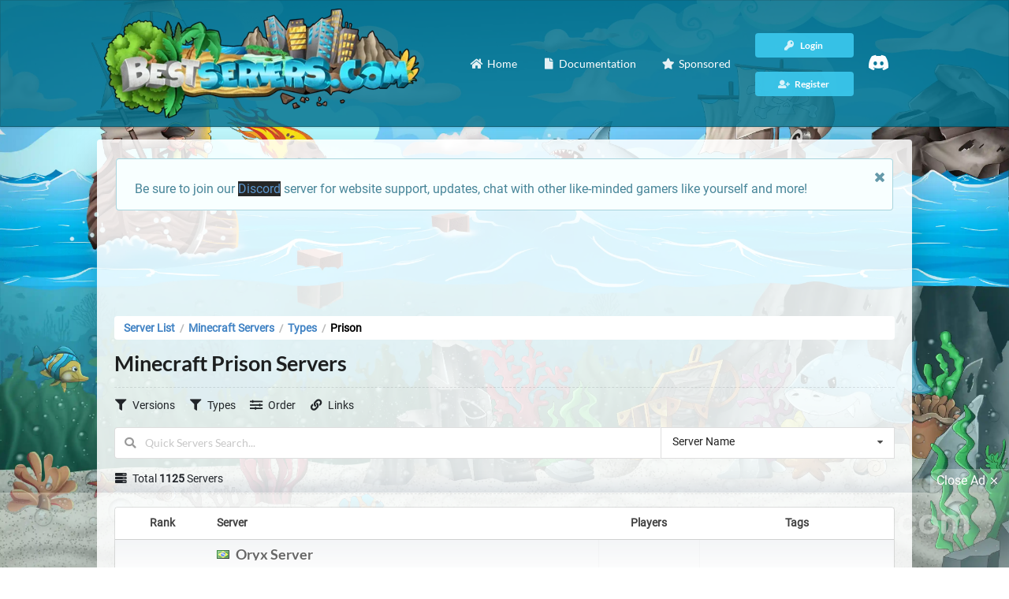

--- FILE ---
content_type: text/html; charset=utf-8
request_url: https://bestservers.com/minecraft/types/prison
body_size: 14994
content:
	<!DOCTYPE html>
	<html xmlns="http://www.w3.org/1999/xhtml" lang="en">
	<head>
		<title>The Best Minecraft Prison Servers | Best Servers</title>
		<base href="https://bestservers.com" />
		<meta name="robots" content="index, follow" />
		<meta http-equiv="content-type" content="text/html; charset=utf-8" />
		<meta http-equiv="x-ua-compatible" content="ie=edge" />
		<meta name="viewport" id="viewport" content="width=device-width, initial-scale=1" />
		<meta name="apple-mobile-web-app-capable" content="yes" />
		<meta name="mobile-web-app-capable" content="yes" />
		<meta name="theme-color" content="#04738F" />
		<meta name="msapplication-navbutton-color" content="#04738F" />
		<meta name="apple-mobile-web-app-status-bar-style" content="#04738F" />
		<meta name="msapplication-TileColor" content="#04738F" />
		<meta name="application-name" content="Best Servers" />
		<meta name="description" content="Browse and find the best Minecraft Prison servers throughout the world. Vote for your favorite on our Minecraft server list" />
		<meta name="apple-mobile-web-app-title" content="Best Servers" />
				
      
      <link rel="preconnect" href="https://maxcdn.bootstrapcdn.com" crossorigin>
      <link rel="preconnect" href="https://cdnjs.cloudflare.com" crossorigin>
      <link rel="preconnect" href="https://cdn.jsdelivr.net" crossorigin="anonymous">
      <link rel="preconnect" href="https://pagead2.googlesyndication.com" crossorigin="anonymous">
      <link rel="preconnect" href="https://code.jquery.com" crossorigin="anonymous">
      <link rel="preconnect" href="https://www.googletagmanager.com">
      <link rel="preconnect" href="https://adservice.google.com/" crossorigin="anonymous">
      <link rel="preconnect" href="https://googleads.g.doubleclick.net/" crossorigin="anonymous">
      <link rel="preconnect" href="https://www.googletagservices.com/" crossorigin="anonymous">
      <link rel="preconnect" href="https://tpc.googlesyndication.com/" crossorigin="anonymous">
	  
      
      <link rel="dns-prefetch" href="https://maxcdn.bootstrapcdn.com">
      <link rel="dns-prefetch" href="https://cdnjs.cloudflare.com">
      <link rel="dns-prefetch" href="https://cdn.jsdelivr.net">
      <link rel="dns-prefetch" href="https://pagead2.googlesyndication.com">
      <link rel="dns-prefetch" href="https://code.jquery.com">
      <link rel="dns-prefetch" href="https://www.googletagmanager.com">
      <link rel="dns-prefetch" href="https://adservice.google.com/">
      <link rel="dns-prefetch" href="https://googleads.g.doubleclick.net/">
      <link rel="dns-prefetch" href="https://www.googletagservices.com/">
      <link rel="dns-prefetch" href="https://tpc.googlesyndication.com/">
		<link rel="canonical" href="https://bestservers.com/minecraft/types/prison">
		<link rel="shortcut icon" type="image/x-icon" href="https://bestservers.com/CSS/favicon.ico">
		<link rel="apple-touch-icon" sizes="180x180" href="https://bestservers.com/CSS/apple-touch-icon.png">
        <link rel="icon" type="image/png" sizes="32x32" href="https://bestservers.com/CSS/favicon-32x32.png">
        <link rel="icon" type="image/png" sizes="16x16" href="https://bestservers.com/CSS/favicon-16x16.png">
		<link rel="preload" href="CSS/themes/default/assets/fonts/roboto.css" as="style" />
		<link rel="stylesheet" href="CSS/themes/default/assets/fonts/roboto.css" />
		<link rel="preload" href="CSS/themes/default/assets/fonts/latin.css" as="style" />
		<link rel="stylesheet" href="CSS/themes/default/assets/fonts/latin.css" />
		<link rel="preload" href="/CSS/themes/default/assets/fonts/icons.woff2" as="font" crossorigin />
		<link rel="preload" href="/CSS/themes/default/assets/fonts/outline-icons.woff2" as="font" crossorigin />
		<link rel="preload" href="/CSS/themes/default/assets/fonts/brand-icons.woff2" as="font" crossorigin />
		<link rel="preload" href="/CSS/themes/default/assets/fonts/brand-icons.woff2" as="font" crossorigin />
		<link rel="preload" href="/CSS/minified.css" as="style" />
		<link rel="stylesheet" href="/CSS/minified.css" />
		<style>.subLine {display:block!important;font-size:.8em;margin: -1rem 0 1.5rem 0;font-weight:800}.container{width: 1050px!important;}#serverPage p,td.server p.description{overflow-wrap: break-word;word-wrap: break-word;-ms-word-break: break-all;word-break: break-all;word-break: break-word;-ms-hyphens: auto;-moz-hyphens: auto;-webkit-hyphens: auto;hyphens: auto;}.fancy-wrap{padding: 10px;}.default-color,.or:before,.ui.button.submit {color: #ffffff!important;background: #04738F!important;opacity: .99}.insta-search .button {color:#ffffff!important;background: #04738F!important;}.default-color a, .default-color .item, .server-ip {color: #ffffff!important}.server-ip {background: #04738F}.copy-action, .copy-action button, nav .ui.button, #server .ui.label {color: #ffffff;background: rgb(55,194,230)}.ui.segment.list{padding-top:1rem;}#server .ui.label {margin: .25em .5em .25em 0;}.copy-action:hover, nav .ui.button:hover, .button.active, .setti .ui.active.button, .right.menu .ui.button:focus, .setti .ui.button:focus, .insta-search .button:hover {color: #ffffff!important; background: rgba(55,194,230,0.6)!important;transition: all .5s;}.insta-search .button:hover, .button.active {background: rgba(55,194,230,0.8)!important;}.ui.button.submit:hover, #server .ui.label:hover {transition: all .5s;opacity: .9;}.tabular.menu.default-color .active.item, .tabular.menu.default-color .item:hover {border-bottom: 5px solid rgb(55,194,230);}body, body.pushable, body.pushable>.pusher {background-color:#d8d8d8!important;}.ui.nag{border-radius:0;display:block;position:fixed;top:auto;bottom:0;opacity:.9;}.line.social a{color:#000000;font-size:1.8em;}.line.social a:hover{opacity:.8;}.siteLogo{width:100%;max-height:300px;height:auto; }.mobile_ad {max-width:728px;width: 100%;min-height:90px;max-height: 120px;overflow:hidden;text-align: center; margin: 0 auto;}.adsbygoogle{display: block;}#serverStats .ltr,#serverStats svg,#serverStats{width:100%;height:auto}.siteLogo{max-width: 400px; height: auto;}header .ui.input>input.search,header .ui.selection.dropdown.search{color:#ffffff!important;background: #04738F!important;}header .ui.search .action:hover{background: transparent;}header .ui.selection.dropdown.search{background: rgba(4,115,143,0.7)!important;}header .insta-search{float: right; width: 50%!important; display: inline; margin-top: 1.5em}.toplistStats{padding: 0; margin: -1.5em 0 0 0!important; text-align: center; font-size: .9em} .insta-search .ui.input{font-size: .9em;color: #FFFFFF}.item.setti{float: right; width: 20%; text-align: right}.customStuff{float: left; width: 80%}@media only screen and (max-width: 767px){.goalsLine{display:none;}.setti .ui.dropdown{width:100%;}.customStuff{float: none; width: 100%}.item.setti{float: none; width: 100%; margin-top: .5em; text-align: left}header .insta-search{float: none; width: 100%!important; display: none; margin-top: 0;margin-bottom:1em;}header .toggle-search{margin-bottom:1em!important;}.toplistStats{display: none!important}.setti .ui.dropdown .menu{position: relative!important; margin: 0!important;}.setti .ui.dropdown .menu .left.menu{margin:1em 0 0 0!important;left:0;right:0;}}.statCub{text-shadow: 1px 1px #000000;border: 1px solid rgba(4,115,143,1);border-radius: .25em; padding: 10px; color: #ffffff!important;background: url(/CSS/gradi.png?1), rgba(4,115,143,0.95); background-size: 100% 100%, 100% 100%; font-size: .8em; text-align: center}.statCub i{font-size: 1.8em; display: block; margin: 0 auto 10px auto}.external{font-size: 1em; vertical-align: middle;}.internal{font-size: 1.7em; display: block; font-weight: 800}#captcha{max-width:140px!important;}.server a{position:relative;}nav.ui.menu,.ui.basic.table th{border-bottom: 1px solid rgba(0,0,0,.25)!important;}.stylishico{color:#343434!important;font-size:26px!important; vertical-align: middle!important;margin-top:-12px!important;margin-right:8px!important;}footer .wrap{border-top:5px solid rgba(0,0,0,.25)!important;}.srvRanky{color: #343434; font-size: 1.5em;}.ui.table tr td.rank{vertical-align: top;}td.server.chance{padding-left:10px!important;}.ui.table tr td.echo{background:#e9ebed;font-size: 1.3em;}tr.shadowAddition{text-shadow:1px 1px 0 #FFFFFF;}h3.server-name i {float: right; margin-left: 5px;}.server-ip {text-shadow: none;}td.pagination{background:#f1f1f1!important;border-top:1px solid rgba(0,0,0,.15)!important;padding: 10px 15px 20px 15px!important;}.ui.very.basic.table tfoot th{padding-bottom:10px!important}.ui.table.servers{border:1px solid rgba(0,0,0,.15)!important;}.chance i.flag{margin-right: 3px; padding:0;}td.no-server{line-height: 1;}#back-to-top.show { opacity: 1; display: inline; } #back-to-top { position: fixed; bottom: 20px; right: 20px; z-index: 9999; width: 40px; height: 40px; text-align: center; line-height: 40px; background: rgba(4,115,143,0.9)!important; color: #FFFFFF; cursor: pointer; border: 0; border-radius: 2px; text-decoration: none; transition: all .2s ease; opacity: 0; display: none; }.button.adminMenu.active { background-color: #c0c1c2!important; z-index: 9999; }</style>
		<link rel="preload" href="/CSS/custom.min.css" as="style" />
		<link rel="stylesheet" href="/CSS/custom.min.css" />
		<meta name="twitter:card" content="summary" />
		<meta name="twitter:site" content="@BestServers_com" />
		<meta name="twitter:creator" content="@BestServers_com" />
		<meta name="twitter:title" content="The Best Minecraft Prison Servers | Best Servers" />
		<meta name="twitter:description" content="Browse and find the best Minecraft Prison servers throughout the world. Vote for your favorite on our Minecraft server list" />
		<meta property="og:title" content="The Best Minecraft Prison Servers | Best Servers" />
		<meta property="og:type" content="website" />
		<meta property="og:description" content="Browse and find the best Minecraft Prison servers throughout the world. Vote for your favorite on our Minecraft server list" />
		<meta property="og:site_name" content="Best Servers" />
		<meta property="og:url" content="https://bestservers.com/minecraft/types/prison" />
			<!-- Google tag (gtag.js) -->
		<script async src="https://www.googletagmanager.com/gtag/js?id=G-M0S0M97HBL"></script>
		<script>
  			window.dataLayer = window.dataLayer || [];
  			function gtag(){dataLayer.push(arguments);}
  			gtag('js', new Date());
  			gtag('config', 'G-M0S0M97HBL');
			</script>
			<!-- <script>!function(e,t,n,i,a,c){e[n]=e[n]||function(){(e[n].q=e[n].q||[]).push(arguments)},a=t.createElement(i),c=t.getElementsByTagName(i)[0],a.async=!0,a.src="engine/externaljs.php?file=ga-lite",c.parentNode.insertBefore(a,c)}(window,document,"galite","script"),galite("create","UA-154638284-1","auto"),galite("send","pageview");</script> -->
			</head>

	<body>
		<!--googleoff: all-->
		<div class="ui left vertical inverted menu sidebar">
			<a class="active item" href="https://bestservers.com"><i class="home icon"></i> Home</a>
			<a class="item" href="https://bestservers.com/contacts"><i class="envelope icon"></i> Contacts</a>
			<a class="item" href="https://bestservers.com/cp"><i class="server icon"></i> My Servers</a>
			<a class="item" href="https://bestservers.com/sponsored"><i class="star icon"></i> Sponsored</a>
			<a class="item" href="https://bestservers.com/documentation"><i class="question circle outline icon"></i> Documentation</a>
							<a class="item" href="https://bestservers.com/register"><i class="user plus icon"></i> Register</a>
				<a class="item" href="https://bestservers.com/login"><i class="key icon"></i> Login</a>
				</div>
	<!--googleon: all-->
	<div class="pusher">
		<header>
			<nav style="background: rgba(4,115,143,0.85) !important;" class="ui top menu default-color" itemscope itemtype="http://www.schema.org/SiteNavigationElement" style="margin-top:0">
				<a class="active item toggle-sidebar" href="javascript:void(0)" title="Toggle Sidebar"><i class="bars icon"></i></a>
				<div class="ui container">
					<div style="display: inline-flex; width: 100%;">
						<div style="width: 100%;">
							<div><a href="https://bestservers.com/"><img class="img-responsive" style="padding: 10px;" src="https://bestservers.com/static-images/bestservers-logo-small.webp" width="420" itemprop="image" data-loaded="true" alt="Best Servers Logo" /></a></div>
							</div>
						<div style="display: flex; justify-content: flex-end; width: 100%">	
						<a style="border: none;" class="item" href="https://bestservers.com" itemprop="url"><i class="home icon"></i> <span itemprop="name">Home</span></a>
					<a class="item" href="https://bestservers.com/documentation" itemprop="url"><i class="file icon"></i> <span itemprop="name">Documentation</span></a>
					<a class="item" href="https://bestservers.com/sponsored" itemprop="url" style="margin-right: 15px;"><i class="star icon"></i> <span itemprop="name">Sponsored</span></a>				
							<div class="right menu" style="display: flex; align-items: center; margin-left: 0 !important; margin-right: 15px;">
						<div class="nav-right-menu">
															<div>
								<a href="https://bestservers.com/login" class="ui tiny button" itemprop="url" style="width: 125px">
									<i class="key icon"></i> <span itemprop="name">Login</span>
								</a>
								</div>
								<div>
								<a class="ui tiny button" href="https://bestservers.com/register" itemprop="url" style="width: 125px">
									<i class="user plus icon"></i> <span itemprop="name">Register</span>
								</a>
								</div>
												</div>
					<a class="item" href="https://discord.gg/Mcnk4eVbg6" itemprop="url"><span itemprop="name">
							<svg xmlns="http://www.w3.org/2000/svg" xmlns:xlink="http://www.w3.org/1999/xlink" width="25px" height="25px" viewBox="0 -28.5 256 256" version="1.1" preserveAspectRatio="xMidYMid"><script xmlns=""/><script xmlns=""/>
    <g>
        <path d="M216.856339,16.5966031 C200.285002,8.84328665 182.566144,3.2084988 164.041564,0 C161.766523,4.11318106 159.108624,9.64549908 157.276099,14.0464379 C137.583995,11.0849896 118.072967,11.0849896 98.7430163,14.0464379 C96.9108417,9.64549908 94.1925838,4.11318106 91.8971895,0 C73.3526068,3.2084988 55.6133949,8.86399117 39.0420583,16.6376612 C5.61752293,67.146514 -3.4433191,116.400813 1.08711069,164.955721 C23.2560196,181.510915 44.7403634,191.567697 65.8621325,198.148576 C71.0772151,190.971126 75.7283628,183.341335 79.7352139,175.300261 C72.104019,172.400575 64.7949724,168.822202 57.8887866,164.667963 C59.7209612,163.310589 61.5131304,161.891452 63.2445898,160.431257 C105.36741,180.133187 151.134928,180.133187 192.754523,160.431257 C194.506336,161.891452 196.298154,163.310589 198.110326,164.667963 C191.183787,168.842556 183.854737,172.420929 176.223542,175.320965 C180.230393,183.341335 184.861538,190.991831 190.096624,198.16893 C211.238746,191.588051 232.743023,181.531619 254.911949,164.955721 C260.227747,108.668201 245.831087,59.8662432 216.856339,16.5966031 Z M85.4738752,135.09489 C72.8290281,135.09489 62.4592217,123.290155 62.4592217,108.914901 C62.4592217,94.5396472 72.607595,82.7145587 85.4738752,82.7145587 C98.3405064,82.7145587 108.709962,94.5189427 108.488529,108.914901 C108.508531,123.290155 98.3405064,135.09489 85.4738752,135.09489 Z M170.525237,135.09489 C157.88039,135.09489 147.510584,123.290155 147.510584,108.914901 C147.510584,94.5396472 157.658606,82.7145587 170.525237,82.7145587 C183.391518,82.7145587 193.761324,94.5189427 193.539891,108.914901 C193.539891,123.290155 183.391518,135.09489 170.525237,135.09489 Z" fill="#FFF" fill-rule="nonzero">
</path>
    </g>
</svg>
							</span></a>
						</div>
					</div>
						</div>
				</div>
			</nav>
		</header>
		<!--  -->
		<section class="ui container under-menu">
			<div class="whiteWrapp">
					<!-- <div class="eight wide column" style="margin: 0 auto;"><a href="https://bestservers.com/"><img class="img-responsive" src="https://bestservers.com/static-images/bestservers-logo-small.webp" width="483" height="168" itemprop="image" data-loaded="true" alt="Best Servers Logo" /></a>
					</div>					 -->
					<div class="eight wide middle aligned content column" style="height: auto">
					<!-- <div class="ui top dropdown icon button" style="margin-bottom: 10px; float: right">
					Language&nbsp;&nbsp;<i style="vertical-align: bottom" class="us flag"></i>
			<div class="menu defaultLang">
				          				 
	    	</div> -->
			<div class='ui info message'>
								<i class='close icon'></i>
								<p>Be sure to join our <a href="https://discord.gg/Mcnk4eVbg6" style="background: black;">Discord</a> server for website support, updates, chat with other like-minded gamers like yourself and more!</p>
							</div>
							<!-- <ins style="height: 90px" class="adsbygoogle" data-ad-client="ca-pub-7190996458021249" data-ad-slot="2091998020" data-full-width-responsive="true"></ins> -->
				<!-- <div class="fancy-wrap mbze" style="margin-bottom: 24px; background: none;">
					<div class="mobile_ad" style="display: flex; height: 100%; align-items: center;">
					<a href="https://affiliate.tebex.io/r/edaa43ca-fde0-476f-8208-e9cc3aff2ee9">
						<img style="max-height: 100%; max-width:100%; border-radius: .25em;" class="lazyImg" src="/CSS/loadingbanner.png" data-src="/static-images/tebex-banner-lg.webp" width="100%" itemprop='image' alt="Tebex Banner" />
						</a>
					</div>
					</div> -->
										<div style="width:100%;margin-bottom:20px;">
        <ins class="adsbygoogle" style="height:90px;max-width:728px;display:block;margin: 0 auto;" data-ad-client="ca-pub-7190996458021249" data-ad-slot="2091998020"
          data-ad-format="fluid" data-full-width-responsive="true"></ins>
      </div>
	  				</div>
			
		<!-- <div class="ui info message">
  				<i class="close icon"></i>
  			<div class="header">
				  Our email server is having issues and aplogize for any inconvenience this has caused for users trying to register. We will remove this annoucement when the issue has been resolved! 
  			</div>
		</div> -->
								<div>
						</div>
		<div class="ui stackable grid">
			<div class="wide column mbze">
								<style>li {list-style-type: none; display: inline-block;}</style>
									<nav itemscope="itemscope" itemtype="http://schema.org/BreadcrumbList" class="ui label fluid breadcrumb" style="background: #FFF;">
						<li itemprop="itemListElement" itemscope itemtype="http://schema.org/ListItem"><a itemprop="item" class="section" href="/"><span itemprop="name">Server List<span></a><meta itemprop="position" content="1"></li>
						<div class="divider"> / </div>
						<li itemprop="itemListElement" itemscope itemtype="http://schema.org/ListItem"><a itemprop="item" class="section" href="/minecraft"><span itemprop="name">Minecraft Servers<span></a><meta itemprop="position" content="2"></li>
						<div class="divider"> / </div>
						<li itemprop="itemListElement" itemscope itemtype="http://schema.org/ListItem"><a itemprop="item" class="section" href="/minecraft/types"><span itemprop="name">Types</span></a><meta itemprop="position" content="3"></li>
  						<div class="divider"> / </div>
						<li itemprop="itemListElement" itemscope itemtype="http://schema.org/ListItem"><a itemprop="item" class="section" style="color: #000" href="/minecraft/types/prison"><span itemprop="name">Prison</span></a><meta itemprop="position" content="4"></li>
												
					</nav>
								<div style="margin-top: 15px;" itemscope itemtype="https://schema.org/Table">
				<h1 class="ui large header" itemprop="about">Minecraft Prison Servers</h1>
				<hr>
				<button id="toggleSearch" class="ui basic button toggle-search"><i class="sliders horizontal icon"></i> Toggle Search</button>
				<div class="insta-search">
					<div class="searchy">
													<div class="ui dropdown">
								<input type="hidden" name="filters">
								<i class="filter icon"></i>
								<span class="text">Versions</span>
								<div class="menu">
									<div class="ui icon search input">
										<i class="search icon"></i>
										<input type="text" placeholder="Search Versions...">
									</div>
									<div class="scrolling menu">
																					<div class="item" data-value="1.10">
												<a href="https://bestservers.com/minecraft/versions/1.10" title="Minecraft 1.10 Servers">1.10</a>
											</div>
																					<div class="item" data-value="1.10.1">
												<a href="https://bestservers.com/minecraft/versions/1.10.1" title="Minecraft 1.10.1 Servers">1.10.1</a>
											</div>
																					<div class="item" data-value="1.10.2">
												<a href="https://bestservers.com/minecraft/versions/1.10.2" title="Minecraft 1.10.2 Servers">1.10.2</a>
											</div>
																					<div class="item" data-value="1.11">
												<a href="https://bestservers.com/minecraft/versions/1.11" title="Minecraft 1.11 Servers">1.11</a>
											</div>
																					<div class="item" data-value="1.11.1">
												<a href="https://bestservers.com/minecraft/versions/1.11.1" title="Minecraft 1.11.1 Servers">1.11.1</a>
											</div>
																					<div class="item" data-value="1.11.2">
												<a href="https://bestservers.com/minecraft/versions/1.11.2" title="Minecraft 1.11.2 Servers">1.11.2</a>
											</div>
																					<div class="item" data-value="1.12">
												<a href="https://bestservers.com/minecraft/versions/1.12" title="Minecraft 1.12 Servers">1.12</a>
											</div>
																					<div class="item" data-value="1.12.1">
												<a href="https://bestservers.com/minecraft/versions/1.12.1" title="Minecraft 1.12.1 Servers">1.12.1</a>
											</div>
																					<div class="item" data-value="1.12.2">
												<a href="https://bestservers.com/minecraft/versions/1.12.2" title="Minecraft 1.12.2 Servers">1.12.2</a>
											</div>
																					<div class="item" data-value="1.13">
												<a href="https://bestservers.com/minecraft/versions/1.13" title="Minecraft 1.13 Servers">1.13</a>
											</div>
																					<div class="item" data-value="1.13.1">
												<a href="https://bestservers.com/minecraft/versions/1.13.1" title="Minecraft 1.13.1 Servers">1.13.1</a>
											</div>
																					<div class="item" data-value="1.13.2">
												<a href="https://bestservers.com/minecraft/versions/1.13.2" title="Minecraft 1.13.2 Servers">1.13.2</a>
											</div>
																					<div class="item" data-value="1.14">
												<a href="https://bestservers.com/minecraft/versions/1.14" title="Minecraft 1.14 Servers">1.14</a>
											</div>
																					<div class="item" data-value="1.14.1">
												<a href="https://bestservers.com/minecraft/versions/1.14.1" title="Minecraft 1.14.1 Servers">1.14.1</a>
											</div>
																					<div class="item" data-value="1.14.2">
												<a href="https://bestservers.com/minecraft/versions/1.14.2" title="Minecraft 1.14.2 Servers">1.14.2</a>
											</div>
																					<div class="item" data-value="1.14.3">
												<a href="https://bestservers.com/minecraft/versions/1.14.3" title="Minecraft 1.14.3 Servers">1.14.3</a>
											</div>
																					<div class="item" data-value="1.14.4">
												<a href="https://bestservers.com/minecraft/versions/1.14.4" title="Minecraft 1.14.4 Servers">1.14.4</a>
											</div>
																					<div class="item" data-value="1.15">
												<a href="https://bestservers.com/minecraft/versions/1.15" title="Minecraft 1.15 Servers">1.15</a>
											</div>
																					<div class="item" data-value="1.15.1">
												<a href="https://bestservers.com/minecraft/versions/1.15.1" title="Minecraft 1.15.1 Servers">1.15.1</a>
											</div>
																					<div class="item" data-value="1.15.2">
												<a href="https://bestservers.com/minecraft/versions/1.15.2" title="Minecraft 1.15.2 Servers">1.15.2</a>
											</div>
																					<div class="item" data-value="1.16">
												<a href="https://bestservers.com/minecraft/versions/1.16" title="Minecraft 1.16 Servers">1.16</a>
											</div>
																					<div class="item" data-value="1.16.1">
												<a href="https://bestservers.com/minecraft/versions/1.16.1" title="Minecraft 1.16.1 Servers">1.16.1</a>
											</div>
																					<div class="item" data-value="1.16.2">
												<a href="https://bestservers.com/minecraft/versions/1.16.2" title="Minecraft 1.16.2 Servers">1.16.2</a>
											</div>
																					<div class="item" data-value="1.16.3">
												<a href="https://bestservers.com/minecraft/versions/1.16.3" title="Minecraft 1.16.3 Servers">1.16.3</a>
											</div>
																					<div class="item" data-value="1.16.4">
												<a href="https://bestservers.com/minecraft/versions/1.16.4" title="Minecraft 1.16.4 Servers">1.16.4</a>
											</div>
																					<div class="item" data-value="1.16.5">
												<a href="https://bestservers.com/minecraft/versions/1.16.5" title="Minecraft 1.16.5 Servers">1.16.5</a>
											</div>
																					<div class="item" data-value="1.17">
												<a href="https://bestservers.com/minecraft/versions/1.17" title="Minecraft 1.17 Servers">1.17</a>
											</div>
																					<div class="item" data-value="1.17.1">
												<a href="https://bestservers.com/minecraft/versions/1.17.1" title="Minecraft 1.17.1 Servers">1.17.1</a>
											</div>
																					<div class="item" data-value="1.18">
												<a href="https://bestservers.com/minecraft/versions/1.18" title="Minecraft 1.18 Servers">1.18</a>
											</div>
																					<div class="item" data-value="1.18.1">
												<a href="https://bestservers.com/minecraft/versions/1.18.1" title="Minecraft 1.18.1 Servers">1.18.1</a>
											</div>
																					<div class="item" data-value="1.18.2">
												<a href="https://bestservers.com/minecraft/versions/1.18.2" title="Minecraft 1.18.2 Servers">1.18.2</a>
											</div>
																					<div class="item" data-value="1.19">
												<a href="https://bestservers.com/minecraft/versions/1.19" title="Minecraft 1.19 Servers">1.19</a>
											</div>
																					<div class="item" data-value="1.19.1">
												<a href="https://bestservers.com/minecraft/versions/1.19.1" title="Minecraft 1.19.1 Servers">1.19.1</a>
											</div>
																					<div class="item" data-value="1.19.2">
												<a href="https://bestservers.com/minecraft/versions/1.19.2" title="Minecraft 1.19.2 Servers">1.19.2</a>
											</div>
																					<div class="item" data-value="1.19.3">
												<a href="https://bestservers.com/minecraft/versions/1.19.3" title="Minecraft 1.19.3 Servers">1.19.3</a>
											</div>
																					<div class="item" data-value="1.19.4">
												<a href="https://bestservers.com/minecraft/versions/1.19.4" title="Minecraft 1.19.4 Servers">1.19.4</a>
											</div>
																					<div class="item" data-value="1.20">
												<a href="https://bestservers.com/minecraft/versions/1.20" title="Minecraft 1.20 Servers">1.20</a>
											</div>
																					<div class="item" data-value="1.20.1">
												<a href="https://bestservers.com/minecraft/versions/1.20.1" title="Minecraft 1.20.1 Servers">1.20.1</a>
											</div>
																					<div class="item" data-value="1.20.2">
												<a href="https://bestservers.com/minecraft/versions/1.20.2" title="Minecraft 1.20.2 Servers">1.20.2</a>
											</div>
																					<div class="item" data-value="1.20.3">
												<a href="https://bestservers.com/minecraft/versions/1.20.3" title="Minecraft 1.20.3 Servers">1.20.3</a>
											</div>
																					<div class="item" data-value="1.20.4">
												<a href="https://bestservers.com/minecraft/versions/1.20.4" title="Minecraft 1.20.4 Servers">1.20.4</a>
											</div>
																					<div class="item" data-value="1.20.5">
												<a href="https://bestservers.com/minecraft/versions/1.20.5" title="Minecraft 1.20.5 Servers">1.20.5</a>
											</div>
																					<div class="item" data-value="1.20.6">
												<a href="https://bestservers.com/minecraft/versions/1.20.6" title="Minecraft 1.20.6 Servers">1.20.6</a>
											</div>
																					<div class="item" data-value="1.21">
												<a href="https://bestservers.com/minecraft/versions/1.21" title="Minecraft 1.21 Servers">1.21</a>
											</div>
																					<div class="item" data-value="1.21.1">
												<a href="https://bestservers.com/minecraft/versions/1.21.1" title="Minecraft 1.21.1 Servers">1.21.1</a>
											</div>
																					<div class="item" data-value="1.21.2">
												<a href="https://bestservers.com/minecraft/versions/1.21.2" title="Minecraft 1.21.2 Servers">1.21.2</a>
											</div>
																					<div class="item" data-value="1.21.3">
												<a href="https://bestservers.com/minecraft/versions/1.21.3" title="Minecraft 1.21.3 Servers">1.21.3</a>
											</div>
																					<div class="item" data-value="1.21.4">
												<a href="https://bestservers.com/minecraft/versions/1.21.4" title="Minecraft 1.21.4 Servers">1.21.4</a>
											</div>
																					<div class="item" data-value="1.21.5">
												<a href="https://bestservers.com/minecraft/versions/1.21.5" title="Minecraft 1.21.5 Servers">1.21.5</a>
											</div>
																					<div class="item" data-value="1.21.6">
												<a href="https://bestservers.com/minecraft/versions/1.21.6" title="Minecraft 1.21.6 Servers">1.21.6</a>
											</div>
																					<div class="item" data-value="1.21.7">
												<a href="https://bestservers.com/minecraft/versions/1.21.7" title="Minecraft 1.21.7 Servers">1.21.7</a>
											</div>
																					<div class="item" data-value="1.6.4">
												<a href="https://bestservers.com/minecraft/versions/1.6.4" title="Minecraft 1.6.4 Servers">1.6.4</a>
											</div>
																					<div class="item" data-value="1.7.10">
												<a href="https://bestservers.com/minecraft/versions/1.7.10" title="Minecraft 1.7.10 Servers">1.7.10</a>
											</div>
																					<div class="item" data-value="1.7.2">
												<a href="https://bestservers.com/minecraft/versions/1.7.2" title="Minecraft 1.7.2 Servers">1.7.2</a>
											</div>
																					<div class="item" data-value="1.8">
												<a href="https://bestservers.com/minecraft/versions/1.8" title="Minecraft 1.8 Servers">1.8</a>
											</div>
																					<div class="item" data-value="1.8.9">
												<a href="https://bestservers.com/minecraft/versions/1.8.9" title="Minecraft 1.8.9 Servers">1.8.9</a>
											</div>
																					<div class="item" data-value="1.9">
												<a href="https://bestservers.com/minecraft/versions/1.9" title="Minecraft 1.9 Servers">1.9</a>
											</div>
																			</div>
									<div class="divider"></div>
									<a class="item" href="https://bestservers.com/minecraft/versions" title="Versions List"><i class="list alternate outline icon"></i> Versions List</a>
								</div>
							</div>
																			<div class="ui dropdown">
								<input type="hidden" name="filters">
								<i class="filter icon"></i>
								<span class="text">Types</span>
								<div class="menu">
									<div class="ui icon search input">
										<i class="search icon"></i>
										<input type="text" placeholder="Search Types...">
									</div>
									<div class="scrolling menu">
																					<div class="item" data-value="Adventure">
												<a href="https://bestservers.com/minecraft/types/adventure" title="Minecraft Adventure Servers">Adventure</a>
											</div>
																					<div class="item" data-value="Anarchy">
												<a href="https://bestservers.com/minecraft/types/anarchy" title="Minecraft Anarchy Servers">Anarchy</a>
											</div>
																					<div class="item" data-value="BedWars">
												<a href="https://bestservers.com/minecraft/types/bedwars" title="Minecraft BedWars Servers">BedWars</a>
											</div>
																					<div class="item" data-value="Bukkit">
												<a href="https://bestservers.com/minecraft/types/bukkit" title="Minecraft Bukkit Servers">Bukkit</a>
											</div>
																					<div class="item" data-value="BungeeCord">
												<a href="https://bestservers.com/minecraft/types/bungeecord" title="Minecraft BungeeCord Servers">BungeeCord</a>
											</div>
																					<div class="item" data-value="Call Of Duty">
												<a href="https://bestservers.com/minecraft/types/callofduty" title="Minecraft Call Of Duty Servers">Call Of Duty</a>
											</div>
																					<div class="item" data-value="CrackPack">
												<a href="https://bestservers.com/minecraft/types/crackpack" title="Minecraft CrackPack Servers">CrackPack</a>
											</div>
																					<div class="item" data-value="Cracked">
												<a href="https://bestservers.com/minecraft/types/cracked" title="Minecraft Cracked Servers">Cracked</a>
											</div>
																					<div class="item" data-value="CrainerCraft">
												<a href="https://bestservers.com/minecraft/types/crainercraft" title="Minecraft CrainerCraft Servers">CrainerCraft</a>
											</div>
																					<div class="item" data-value="Creative">
												<a href="https://bestservers.com/minecraft/types/creative" title="Minecraft Creative Servers">Creative</a>
											</div>
																					<div class="item" data-value="Curse">
												<a href="https://bestservers.com/minecraft/types/curse" title="Minecraft Curse Servers">Curse</a>
											</div>
																					<div class="item" data-value="DayZ">
												<a href="https://bestservers.com/minecraft/types/dayz" title="Minecraft DayZ Servers">DayZ</a>
											</div>
																					<div class="item" data-value="Economy">
												<a href="https://bestservers.com/minecraft/types/economy" title="Minecraft Economy Servers">Economy</a>
											</div>
																					<div class="item" data-value="Faction">
												<a href="https://bestservers.com/minecraft/types/faction" title="Minecraft Faction Servers">Faction</a>
											</div>
																					<div class="item" data-value="Faction PvP">
												<a href="https://bestservers.com/minecraft/types/factionpvp" title="Minecraft Faction PvP Servers">Faction PvP</a>
											</div>
																					<div class="item" data-value="Feed The Beast">
												<a href="https://bestservers.com/minecraft/types/feedthebeast" title="Minecraft Feed The Beast Servers">Feed The Beast</a>
											</div>
																					<div class="item" data-value="FreeOP">
												<a href="https://bestservers.com/minecraft/types/freeop" title="Minecraft FreeOP Servers">FreeOP</a>
											</div>
																					<div class="item" data-value="GTA">
												<a href="https://bestservers.com/minecraft/types/gta" title="Minecraft GTA Servers">GTA</a>
											</div>
																					<div class="item" data-value="Hardcore">
												<a href="https://bestservers.com/minecraft/types/hardcore" title="Minecraft Hardcore Servers">Hardcore</a>
											</div>
																					<div class="item" data-value="Hardcore PvP">
												<a href="https://bestservers.com/minecraft/types/hardcorepvp" title="Minecraft Hardcore PvP Servers">Hardcore PvP</a>
											</div>
																					<div class="item" data-value="Hexxit">
												<a href="https://bestservers.com/minecraft/types/hexxit" title="Minecraft Hexxit Servers">Hexxit</a>
											</div>
																					<div class="item" data-value="Hub">
												<a href="https://bestservers.com/minecraft/types/hub" title="Minecraft Hub Servers">Hub</a>
											</div>
																					<div class="item" data-value="Hunger Games">
												<a href="https://bestservers.com/minecraft/types/hungergames" title="Minecraft Hunger Games Servers">Hunger Games</a>
											</div>
																					<div class="item" data-value="KitPvP">
												<a href="https://bestservers.com/minecraft/types/kitpvp" title="Minecraft KitPvP Servers">KitPvP</a>
											</div>
																					<div class="item" data-value="Land Claim">
												<a href="https://bestservers.com/minecraft/types/landclaim" title="Minecraft Land Claim Servers">Land Claim</a>
											</div>
																					<div class="item" data-value="MCMMO">
												<a href="https://bestservers.com/minecraft/types/mcmmo" title="Minecraft MCMMO Servers">MCMMO</a>
											</div>
																					<div class="item" data-value="Minigames">
												<a href="https://bestservers.com/minecraft/types/minigames" title="Minecraft Minigames Servers">Minigames</a>
											</div>
																					<div class="item" data-value="Modded">
												<a href="https://bestservers.com/minecraft/types/modded" title="Minecraft Modded Servers">Modded</a>
											</div>
																					<div class="item" data-value="Network">
												<a href="https://bestservers.com/minecraft/types/network" title="Minecraft Network Servers">Network</a>
											</div>
																					<div class="item" data-value="OP PVP">
												<a href="https://bestservers.com/minecraft/types/oppvp" title="Minecraft OP PVP Servers">OP PVP</a>
											</div>
																					<div class="item" data-value="OP Prison">
												<a href="https://bestservers.com/minecraft/types/opprison" title="Minecraft OP Prison Servers">OP Prison</a>
											</div>
																					<div class="item" data-value="Parkour">
												<a href="https://bestservers.com/minecraft/types/parkour" title="Minecraft Parkour Servers">Parkour</a>
											</div>
																					<div class="item" data-value="PixelSpark">
												<a href="https://bestservers.com/minecraft/types/pixelspark" title="Minecraft PixelSpark Servers">PixelSpark</a>
											</div>
																					<div class="item" data-value="Pixelmon">
												<a href="https://bestservers.com/minecraft/types/pixelmon" title="Minecraft Pixelmon Servers">Pixelmon</a>
											</div>
																					<div class="item" data-value="Pixelmon Reforged">
												<a href="https://bestservers.com/minecraft/types/pixelmonreforged" title="Minecraft Pixelmon Reforged Servers">Pixelmon Reforged</a>
											</div>
																					<div class="item" data-value="Prison">
												<a href="https://bestservers.com/minecraft/types/prison" title="Minecraft Prison Servers">Prison</a>
											</div>
																					<div class="item" data-value="PvP">
												<a href="https://bestservers.com/minecraft/types/pvp" title="Minecraft PvP Servers">PvP</a>
											</div>
																					<div class="item" data-value="RLCraft">
												<a href="https://bestservers.com/minecraft/types/rlcraft" title="Minecraft RLCraft Servers">RLCraft</a>
											</div>
																					<div class="item" data-value="RPG">
												<a href="https://bestservers.com/minecraft/types/rpg" title="Minecraft RPG Servers">RPG</a>
											</div>
																					<div class="item" data-value="Raiding">
												<a href="https://bestservers.com/minecraft/types/raiding" title="Minecraft Raiding Servers">Raiding</a>
											</div>
																					<div class="item" data-value="Ranks">
												<a href="https://bestservers.com/minecraft/types/ranks" title="Minecraft Ranks Servers">Ranks</a>
											</div>
																					<div class="item" data-value="Skyblock">
												<a href="https://bestservers.com/minecraft/types/skyblock" title="Minecraft Skyblock Servers">Skyblock</a>
											</div>
																					<div class="item" data-value="Skygrid">
												<a href="https://bestservers.com/minecraft/types/skygrid" title="Minecraft Skygrid Servers">Skygrid</a>
											</div>
																					<div class="item" data-value="Skywars">
												<a href="https://bestservers.com/minecraft/types/skywars" title="Minecraft Skywars Servers">Skywars</a>
											</div>
																					<div class="item" data-value="Soul PvP">
												<a href="https://bestservers.com/minecraft/types/soulpvp" title="Minecraft Soul PvP Servers">Soul PvP</a>
											</div>
																					<div class="item" data-value="Spigot">
												<a href="https://bestservers.com/minecraft/types/spigot" title="Minecraft Spigot Servers">Spigot</a>
											</div>
																					<div class="item" data-value="Squid Game">
												<a href="https://bestservers.com/minecraft/types/squidgame" title="Minecraft Squid Game Servers">Squid Game</a>
											</div>
																					<div class="item" data-value="Survival">
												<a href="https://bestservers.com/minecraft/types/survival" title="Minecraft Survival Servers">Survival</a>
											</div>
																					<div class="item" data-value="Tekkit">
												<a href="https://bestservers.com/minecraft/types/tekkit" title="Minecraft Tekkit Servers">Tekkit</a>
											</div>
																					<div class="item" data-value="Towny">
												<a href="https://bestservers.com/minecraft/types/towny" title="Minecraft Towny Servers">Towny</a>
											</div>
																					<div class="item" data-value="Vanilla">
												<a href="https://bestservers.com/minecraft/types/vanilla" title="Minecraft Vanilla Servers">Vanilla</a>
											</div>
																					<div class="item" data-value="Whitelist">
												<a href="https://bestservers.com/minecraft/types/whitelist" title="Minecraft Whitelist Servers">Whitelist</a>
											</div>
																					<div class="item" data-value="YogBox">
												<a href="https://bestservers.com/minecraft/types/yogbox" title="Minecraft YogBox Servers">YogBox</a>
											</div>
																					<div class="item" data-value="Yogscast Complete">
												<a href="https://bestservers.com/minecraft/types/yogscastcomplete" title="Minecraft Yogscast Complete Servers">Yogscast Complete</a>
											</div>
																			</div>
									<div class="divider"></div>
									<a class="item" href="https://bestservers.com/minecraft/types" title="Types List"><i class="list alternate outline icon"></i> Types List</a>
								</div>
							</div>
																		<div class="ui dropdown">
							<input type="hidden" name="filters">
							<i class="sliders horizontal icon"></i>
							<span class="text">Order</span>
							<div id="orderBy" class="menu">
								<div class="item" data-value="minecraft:1">Server name [A - Z]</div>
								<div class="item" data-value="minecraft:2">Server name [Z - A]</div>
								<div class="item" data-value="minecraft:3">Players online [High - Low]</div>
								<div class="item" data-value="minecraft:4">Players online [Low - High]</div>
								<div class="item" data-value="minecraft:5">Votes [High - Low]</div>
								<div class="item" data-value="minecraft:6">Votes [Low - High]</div>
								<div class="item" data-value="minecraft:7">Online Servers First</div>
								<div class="item" data-value="minecraft:8">Offline Servers First</div>
								<div class="item" data-value="minecraft:9">Date (New - Old)</div>
								<div class="item" data-value="minecraft:10">Date (Old - New)</div>
							</div>
						</div>
						<div class="ui dropdown">
							<input type="hidden" name="filters">
							<i class="linkify icon"></i>
							<span class="text">Links</span>
							<div id="orderBy" class="menu">
								<a class="item" href="https://bestservers.com/status-checker" title="Server Status Checker"><i class="toggle off icon"></i> Server Status Checker</a>
																	<a class="item" href="https://bestservers.com/votifier-tester" title="Votifier Tester"><i class="check square outline icon"></i> Votifier Tester</a>
																<a class="item" href="https://bestservers.com/cp/add/minecraft" title="Add Server"><i class="plus square outline icon"></i> Add Server</a>
							</div>
						</div>
					</div>
					<div class="clearfix"></div>
					<div class="ui fluid category search" style="margin-top: 10px; margin-bottom: 15px;">
						<div class="ui right action left icon input">
							<i class="search icon"></i>
							<input class="prompt" type="text" placeholder="Quick Servers Search..." onfocus="insta_search()" onkeydown="insta_search()">
							<select class="ui compact selection dropdown" id="search_cat" onfocus="insta_search()" onchange="insta_search()">
								<!-- <option value="" selected>Search By</option> -->
								<option value="1">Server Name</option>
								<!-- <option value="2">Server Description</option>
								<option value="3">Server IP</option>
								<option value="4">Server Version</option>
								<option value="5">Server Types</option>
								<option value="6">Server Country</option> -->
							</select>
							<input type="hidden" class="searchUrl" value="/203/servers-search/">
						</div>
						<div class="results"></div>
					</div>
				</div>
								<div class="serversCount"><i class="server icon"></i> Total <strong>1125</strong> Servers</div>
				<hr>
				<table class="ui very basic table servers">
					<thead>
						<tr style="font-size: .9em">
							<th class="rank default-color">Rank</th>
							<th class="server default-color">Server</th>
							<th class="status default-color">Players</th>
							<th class="tags default-color">Tags</th>
						</tr>
					</thead>
												<tr class="shadowAddition ">
								<td class="rank styler">
									<div class="srvRanky">
										1									</div>
								</td>
								<td class="server chance">
									<a href="https://bestservers.com/server/3467">
										<h3 class="server-name" style="width: 100%;">
											<span style="margin-top:.1em; margin-right:.3em; float: left;"><i class="br flag" aria-hidden="true"></i></span>Oryx Server										</h3>
										<div class="clearfix"></div>
										<img class="lazyImg" src="/CSS/loadingbanner.png" data-src="https://bestservers.com/bnr-3467-1763506148556757595.gif?25" width="468" height="60" alt="Oryx Server Banner" />
									</a>
									<div class="server-ip">
										<p><i class="plug icon green"></i>oryxserver.com.br</p>
																					<div class="copy-action" data-clipboard-text="oryxserver.com.br">
												<button class="copy-text"><i class="copy icon" aria-hidden="true"></i></button>
												<button class="copy-success"><i class="thumbs up outline icon" aria-hidden="true"></i></button>
											</div>
																				<a class="copy-action" target="_blank" rel="noopener noreferrer" href="https://discord.gg/XM2W2MQa"><div class="copy-text" style="background-color: #7289DA;"><i class="discord icon" aria-hidden="true"></i></div></a>									</div>
									<div class="infoBar">
																			</div>
									<p class="description">Venha se aventurar nesse mundo incrível que é o Oryx Server!</p>								</td>
								<td class="players">
																			<span class="inline-block">5</span>/69																	</td>
								<td class="tags">
									
										<a href="https://bestservers.com/minecraft/versions/1.21.7" class="ui label" title="1.21.7 Servers">1.21.7</a>
									
										<a href="https://bestservers.com/minecraft/types/survival" class="ui label" title="Survival Servers">Survival</a><a href="https://bestservers.com/minecraft/types/pvp" class="ui label" title="PvP Servers">PvP</a><a href="https://bestservers.com/minecraft/types/factionpvp" class="ui label" title="Faction PvP Servers">Faction PvP</a><a href="https://bestservers.com/minecraft/types/prison" class="ui label" title="Prison Servers">Prison</a>
																	</td>
							</tr>
													<tr class="shadowAddition ">
								<td class="rank styler">
									<div class="srvRanky">
										2									</div>
								</td>
								<td class="server chance">
									<a href="https://bestservers.com/server/945">
										<h3 class="server-name" style="width: 100%;">
											<span style="margin-top:.1em; margin-right:.3em; float: left;"><i class="br flag" aria-hidden="true"></i></span>BCL Craft 1.8 - 1.19.x										</h3>
										<div class="clearfix"></div>
										<img class="lazyImg" src="/CSS/loadingbanner.png" data-src="https://bestservers.com/bnr-945-1673649653592594705.gif?25" width="468" height="60" alt="BCL Craft 1.8 - 1.19.x Banner" />
									</a>
									<div class="server-ip">
										<p><i class="plug icon green"></i>bclcraft.casacam.net</p>
																					<div class="copy-action" data-clipboard-text="bclcraft.casacam.net">
												<button class="copy-text"><i class="copy icon" aria-hidden="true"></i></button>
												<button class="copy-success"><i class="thumbs up outline icon" aria-hidden="true"></i></button>
											</div>
																				<a class="copy-action" target="_blank" rel="noopener noreferrer" href="https://discord.gg/Rurk6GRQYk"><div class="copy-text" style="background-color: #7289DA;"><i class="discord icon" aria-hidden="true"></i></div></a>									</div>
									<div class="infoBar">
																			</div>
									<p class="description">TAGS: SkyBlock, Caveblock, AcidIsland, Survival, RankUp, Prison, McMMO, Eventos, Farms, PvP, PvE, Minas, Caixas e mais...</p>								</td>
								<td class="players">
																			<span class="inline-block">0</span>/2023																	</td>
								<td class="tags">
									
										<a href="https://bestservers.com/minecraft/versions/1.8" class="ui label" title="1.8 Servers">1.8</a><a href="https://bestservers.com/minecraft/versions/1.19.2" class="ui label" title="1.19.2 Servers">1.19.2</a>
									
										<a href="https://bestservers.com/minecraft/types/survival" class="ui label" title="Survival Servers">Survival</a><a href="https://bestservers.com/minecraft/types/mcmmo" class="ui label" title="MCMMO Servers">MCMMO</a><a href="https://bestservers.com/minecraft/types/skyblock" class="ui label" title="Skyblock Servers">Skyblock</a><a href="https://bestservers.com/minecraft/types/prison" class="ui label" title="Prison Servers">Prison</a><a href="https://bestservers.com/minecraft/types/ranks" class="ui label" title="Ranks Servers">Ranks</a>
																	</td>
							</tr>
													<tr class="shadowAddition ">
								<td class="rank styler">
									<div class="srvRanky">
										3									</div>
								</td>
								<td class="server chance">
									<a href="https://bestservers.com/server/1653">
										<h3 class="server-name" style="width: 100%;">
											<span style="margin-top:.1em; margin-right:.3em; float: left;"><i class="us flag" aria-hidden="true"></i></span>BlazeLands										</h3>
										<div class="clearfix"></div>
										<img class="lazyImg" src="/CSS/loadingbanner.png" data-src="https://bestservers.com/bnr-1653-16404480491937750588.gif?25" width="468" height="60" alt="BlazeLands Banner" />
									</a>
									<div class="server-ip">
										<p><i class="plug icon green"></i>blazelands.ddns.net</p>
																					<div class="copy-action" data-clipboard-text="blazelands.ddns.net">
												<button class="copy-text"><i class="copy icon" aria-hidden="true"></i></button>
												<button class="copy-success"><i class="thumbs up outline icon" aria-hidden="true"></i></button>
											</div>
																				<a class="copy-action" target="_blank" rel="noopener noreferrer" href="https://discord.gg/FZwwmkPpgh"><div class="copy-text" style="background-color: #7289DA;"><i class="discord icon" aria-hidden="true"></i></div></a>									</div>
									<div class="infoBar">
																			</div>
									<p class="description">Hello and welcome to BlazeLands! Here you can play alone or with your friends on different sections: Prison, Survival, Bedwars, Skywars, PracticePVP and many many more in upcoming updates! The server version is 1.8-1.16. We are waiting for you! </p>								</td>
								<td class="players">
																			<span class="inline-block">7</span>/200																	</td>
								<td class="tags">
									
										<a href="https://bestservers.com/minecraft/versions/1.8" class="ui label" title="1.8 Servers">1.8</a><a href="https://bestservers.com/minecraft/versions/1.16" class="ui label" title="1.16 Servers">1.16</a>
									
										<a href="https://bestservers.com/minecraft/types/survival" class="ui label" title="Survival Servers">Survival</a><a href="https://bestservers.com/minecraft/types/pvp" class="ui label" title="PvP Servers">PvP</a><a href="https://bestservers.com/minecraft/types/prison" class="ui label" title="Prison Servers">Prison</a><a href="https://bestservers.com/minecraft/types/minigames" class="ui label" title="Minigames Servers">Minigames</a><a href="https://bestservers.com/minecraft/types/cracked" class="ui label" title="Cracked Servers">Cracked</a>
																	</td>
							</tr>
													<tr class="shadowAddition ">
								<td class="rank styler">
									<div class="srvRanky">
										4									</div>
								</td>
								<td class="server chance">
									<a href="https://bestservers.com/server/3205">
										<h3 class="server-name" style="width: 100%;">
											<span style="margin-top:.1em; margin-right:.3em; float: left;"><i class="us flag" aria-hidden="true"></i></span>Complex Gaming										</h3>
										<div class="clearfix"></div>
										<img class="lazyImg" src="/CSS/loadingbanner.png" data-src="https://bestservers.com/CSS/nobanner.png" width="468" height="60" alt="Complex Gaming Banner" />
									</a>
									<div class="server-ip">
										<p><i class="plug icon green"></i>bmc.mc-complex.com</p>
																					<div class="copy-action" data-clipboard-text="bmc.mc-complex.com">
												<button class="copy-text"><i class="copy icon" aria-hidden="true"></i></button>
												<button class="copy-success"><i class="thumbs up outline icon" aria-hidden="true"></i></button>
											</div>
																													</div>
									<div class="infoBar">
																			</div>
																	</td>
								<td class="players">
																			<span class="inline-block">1082</span>/3000																	</td>
								<td class="tags">
									
										<a href="https://bestservers.com/minecraft/versions/1.20" class="ui label" title="1.20 Servers">1.20</a>
									
										<a href="https://bestservers.com/minecraft/types/skyblock" class="ui label" title="Skyblock Servers">Skyblock</a><a href="https://bestservers.com/minecraft/types/faction" class="ui label" title="Faction Servers">Faction</a><a href="https://bestservers.com/minecraft/types/survival" class="ui label" title="Survival Servers">Survival</a><a href="https://bestservers.com/minecraft/types/pixelmon" class="ui label" title="Pixelmon Servers">Pixelmon</a><a href="https://bestservers.com/minecraft/types/prison" class="ui label" title="Prison Servers">Prison</a>
																	</td>
							</tr>
													<tr class="shadowAddition ">
								<td class="rank styler">
									<div class="srvRanky">
										5									</div>
								</td>
								<td class="server chance">
									<a href="https://bestservers.com/server/3241">
										<h3 class="server-name" style="width: 100%;">
											<span style="margin-top:.1em; margin-right:.3em; float: left;"><i class="hr flag" aria-hidden="true"></i></span>CoolCraft										</h3>
										<div class="clearfix"></div>
										<img class="lazyImg" src="/CSS/loadingbanner.png" data-src="https://bestservers.com/bnr-3241-1730546080521894700.gif?25" width="468" height="60" alt="CoolCraft Banner" />
									</a>
									<div class="server-ip">
										<p><i class="plug icon green"></i>coolcraft.me</p>
																					<div class="copy-action" data-clipboard-text="coolcraft.me">
												<button class="copy-text"><i class="copy icon" aria-hidden="true"></i></button>
												<button class="copy-success"><i class="thumbs up outline icon" aria-hidden="true"></i></button>
											</div>
																				<a class="copy-action" target="_blank" rel="noopener noreferrer" href="https://discord.gg/nnvvCr7"><div class="copy-text" style="background-color: #7289DA;"><i class="discord icon" aria-hidden="true"></i></div></a>									</div>
									<div class="infoBar">
																			</div>
									<p class="description">CoolCraft is a Minecraft server network with many different game modes. It offers a variety of gameplay and activities.</p>								</td>
								<td class="players">
																			<span class="inline-block">1</span>/50																	</td>
								<td class="tags">
									
										<a href="https://bestservers.com/minecraft/versions/1.8" class="ui label" title="1.8 Servers">1.8</a><a href="https://bestservers.com/minecraft/versions/1.21.1" class="ui label" title="1.21.1 Servers">1.21.1</a>
									
										<a href="https://bestservers.com/minecraft/types/survival" class="ui label" title="Survival Servers">Survival</a><a href="https://bestservers.com/minecraft/types/creative" class="ui label" title="Creative Servers">Creative</a><a href="https://bestservers.com/minecraft/types/skyblock" class="ui label" title="Skyblock Servers">Skyblock</a><a href="https://bestservers.com/minecraft/types/prison" class="ui label" title="Prison Servers">Prison</a><a href="https://bestservers.com/minecraft/types/minigames" class="ui label" title="Minigames Servers">Minigames</a>
																	</td>
							</tr>
													<tr class="shadowAddition ">
								<td class="rank styler">
									<div class="srvRanky">
										6									</div>
								</td>
								<td class="server chance">
									<a href="https://bestservers.com/server/1049">
										<h3 class="server-name" style="width: 100%;">
											<span style="margin-top:.1em; margin-right:.3em; float: left;"><i class="us flag" aria-hidden="true"></i></span>Dank Prison										</h3>
										<div class="clearfix"></div>
										<img class="lazyImg" src="/CSS/loadingbanner.png" data-src="https://bestservers.com/bnr-1049-1614937398986353955.gif?25" width="468" height="60" alt="Dank Prison Banner" />
									</a>
									<div class="server-ip">
										<p><i class="plug icon green"></i>dankprison.com</p>
																					<div class="copy-action" data-clipboard-text="dankprison.com">
												<button class="copy-text"><i class="copy icon" aria-hidden="true"></i></button>
												<button class="copy-success"><i class="thumbs up outline icon" aria-hidden="true"></i></button>
											</div>
																				<a class="copy-action" target="_blank" rel="noopener noreferrer" href="https://discord.gg/dankprison"><div class="copy-text" style="background-color: #7289DA;"><i class="discord icon" aria-hidden="true"></i></div></a>									</div>
									<div class="infoBar">
																			</div>
																	</td>
								<td class="players">
																			<span class="inline-block">15</span>/200																	</td>
								<td class="tags">
									
										<a href="https://bestservers.com/minecraft/versions/1.12.2" class="ui label" title="1.12.2 Servers">1.12.2</a>
									
										<a href="https://bestservers.com/minecraft/types/prison" class="ui label" title="Prison Servers">Prison</a>
																	</td>
							</tr>
													<tr class="shadowAddition ">
								<td class="rank styler">
									<div class="srvRanky">
										7									</div>
								</td>
								<td class="server chance">
									<a href="https://bestservers.com/server/3701">
										<h3 class="server-name" style="width: 100%;">
											<span style="margin-top:.1em; margin-right:.3em; float: left;"><i class="us flag" aria-hidden="true"></i></span>DeepSlateNetwork										</h3>
										<div class="clearfix"></div>
										<img class="lazyImg" src="/CSS/loadingbanner.png" data-src="https://bestservers.com/bnr-3701-1762744304903290693.gif?25" width="468" height="60" alt="DeepSlateNetwork Banner" />
									</a>
									<div class="server-ip">
										<p><i class="plug icon green"></i>deepslatenetwork.ddns.net</p>
																					<div class="copy-action" data-clipboard-text="deepslatenetwork.ddns.net">
												<button class="copy-text"><i class="copy icon" aria-hidden="true"></i></button>
												<button class="copy-success"><i class="thumbs up outline icon" aria-hidden="true"></i></button>
											</div>
																				<a class="copy-action" target="_blank" rel="noopener noreferrer" href="https://discord.gg/PGaW6dC5Rs"><div class="copy-text" style="background-color: #7289DA;"><i class="discord icon" aria-hidden="true"></i></div></a>									</div>
									<div class="infoBar">
																			</div>
																	</td>
								<td class="players">
																			<span class="inline-block">0</span>/500																	</td>
								<td class="tags">
									
										<a href="https://bestservers.com/minecraft/types/faction" class="ui label" title="Faction Servers">Faction</a><a href="https://bestservers.com/minecraft/types/pvp" class="ui label" title="PvP Servers">PvP</a><a href="https://bestservers.com/minecraft/types/prison" class="ui label" title="Prison Servers">Prison</a><a href="https://bestservers.com/minecraft/types/mcmmo" class="ui label" title="MCMMO Servers">MCMMO</a><a href="https://bestservers.com/minecraft/types/hub" class="ui label" title="Hub Servers">Hub</a>
																	</td>
							</tr>
													<tr class="shadowAddition ">
								<td class="rank styler">
									<div class="srvRanky">
										8									</div>
								</td>
								<td class="server chance">
									<a href="https://bestservers.com/server/2000">
										<h3 class="server-name" style="width: 100%;">
											<span style="margin-top:.1em; margin-right:.3em; float: left;"><i class="ar flag" aria-hidden="true"></i></span>EmeraldCraft 										</h3>
										<div class="clearfix"></div>
										<img class="lazyImg" src="/CSS/loadingbanner.png" data-src="https://bestservers.com/bnr-2000-1659378392475679082.gif?25" width="468" height="60" alt="EmeraldCraft  Banner" />
									</a>
									<div class="server-ip">
										<p><i class="plug icon green"></i>mc.emeraldcraft.com.ar</p>
																					<div class="copy-action" data-clipboard-text="mc.emeraldcraft.com.ar">
												<button class="copy-text"><i class="copy icon" aria-hidden="true"></i></button>
												<button class="copy-success"><i class="thumbs up outline icon" aria-hidden="true"></i></button>
											</div>
																				<a class="copy-action" target="_blank" rel="noopener noreferrer" href="http://discord.emeraldcraft.com.ar/"><div class="copy-text" style="background-color: #7289DA;"><i class="discord icon" aria-hidden="true"></i></div></a>									</div>
									<div class="infoBar">
																			</div>
									<p class="description"> Buscas un servidor donde pueda haber jugadores activos todo el día y pasarla bien? TE VENGO A INVITAR A ESTE GRANDIOSO SERVIDOR QUE ESTA ACTIVO AL IGUAL QUE SU STAFF Nuestro servidor se llama EmeraldCraft La ip es mc.emeraldcraft.com.ar Nuestro servidor cuenta con: PRACTICE PVP FACTIONS SU</p>								</td>
								<td class="players">
																			<span class="inline-block">0</span>/1																	</td>
								<td class="tags">
									
										<a href="https://bestservers.com/minecraft/versions/1.8" class="ui label" title="1.8 Servers">1.8</a>
									
										<a href="https://bestservers.com/minecraft/types/faction" class="ui label" title="Faction Servers">Faction</a><a href="https://bestservers.com/minecraft/types/survival" class="ui label" title="Survival Servers">Survival</a><a href="https://bestservers.com/minecraft/types/pvp" class="ui label" title="PvP Servers">PvP</a><a href="https://bestservers.com/minecraft/types/prison" class="ui label" title="Prison Servers">Prison</a><a href="https://bestservers.com/minecraft/types/minigames" class="ui label" title="Minigames Servers">Minigames</a>
																	</td>
							</tr>
													<tr class="shadowAddition ">
								<td class="rank styler">
									<div class="srvRanky">
										9									</div>
								</td>
								<td class="server chance">
									<a href="https://bestservers.com/server/1196">
										<h3 class="server-name" style="width: 100%;">
											<span style="margin-top:.1em; margin-right:.3em; float: left;"><i class="us flag" aria-hidden="true"></i></span>ItherioMC Network										</h3>
										<div class="clearfix"></div>
										<img class="lazyImg" src="/CSS/loadingbanner.png" data-src="https://bestservers.com/bnr-1196-16189511361880848255.gif?25" width="468" height="60" alt="ItherioMC Network Banner" />
									</a>
									<div class="server-ip">
										<p><i class="plug icon green"></i>play.itheriomc.com</p>
																					<div class="copy-action" data-clipboard-text="play.itheriomc.com">
												<button class="copy-text"><i class="copy icon" aria-hidden="true"></i></button>
												<button class="copy-success"><i class="thumbs up outline icon" aria-hidden="true"></i></button>
											</div>
																				<a class="copy-action" target="_blank" rel="noopener noreferrer" href="https://discord.gg/itheriomc"><div class="copy-text" style="background-color: #7289DA;"><i class="discord icon" aria-hidden="true"></i></div></a>									</div>
									<div class="infoBar">
																			</div>
																	</td>
								<td class="players">
																			<span class="inline-block">0</span>/0																	</td>
								<td class="tags">
									
										<a href="https://bestservers.com/minecraft/types/survival" class="ui label" title="Survival Servers">Survival</a><a href="https://bestservers.com/minecraft/types/vanilla" class="ui label" title="Vanilla Servers">Vanilla</a><a href="https://bestservers.com/minecraft/types/skyblock" class="ui label" title="Skyblock Servers">Skyblock</a><a href="https://bestservers.com/minecraft/types/creative" class="ui label" title="Creative Servers">Creative</a><a href="https://bestservers.com/minecraft/types/prison" class="ui label" title="Prison Servers">Prison</a>
																	</td>
							</tr>
													<tr class="shadowAddition ">
								<td class="rank styler">
									<div class="srvRanky">
										10									</div>
								</td>
								<td class="server chance">
									<a href="https://bestservers.com/server/3468">
										<h3 class="server-name" style="width: 100%;">
											<span style="margin-top:.1em; margin-right:.3em; float: left;"><i class="si flag" aria-hidden="true"></i></span>KaminariCraft										</h3>
										<div class="clearfix"></div>
										<img class="lazyImg" src="/CSS/loadingbanner.png" data-src="https://bestservers.com/CSS/nobanner.png" width="468" height="60" alt="KaminariCraft Banner" />
									</a>
									<div class="server-ip">
										<p><i class="plug icon green"></i>play.kaminaricraft.com</p>
																					<div class="copy-action" data-clipboard-text="play.kaminaricraft.com">
												<button class="copy-text"><i class="copy icon" aria-hidden="true"></i></button>
												<button class="copy-success"><i class="thumbs up outline icon" aria-hidden="true"></i></button>
											</div>
																													</div>
									<div class="infoBar">
																			</div>
									<p class="description">Experience the magic of KaminariCraft, where innovation meets adventure in the world of Minecraft. Our server offers a seamless and immersive experience for both Java and Bedrock players, ensuring everyone can enjoy the wonders of our custom-crafted world.</p>								</td>
								<td class="players">
																			<span class="inline-block">0</span>/0																	</td>
								<td class="tags">
									
										<a href="https://bestservers.com/minecraft/versions/1.21.5" class="ui label" title="1.21.5 Servers">1.21.5</a><a href="https://bestservers.com/minecraft/versions/1.21.4" class="ui label" title="1.21.4 Servers">1.21.4</a>
									
										<a href="https://bestservers.com/minecraft/types/survival" class="ui label" title="Survival Servers">Survival</a><a href="https://bestservers.com/minecraft/types/pvp" class="ui label" title="PvP Servers">PvP</a><a href="https://bestservers.com/minecraft/types/prison" class="ui label" title="Prison Servers">Prison</a><a href="https://bestservers.com/minecraft/types/cracked" class="ui label" title="Cracked Servers">Cracked</a><a href="https://bestservers.com/minecraft/types/skyblock" class="ui label" title="Skyblock Servers">Skyblock</a>
																	</td>
							</tr>
													<tr class="shadowAddition ">
								<td class="rank styler">
									<div class="srvRanky">
										11									</div>
								</td>
								<td class="server chance">
									<a href="https://bestservers.com/server/867">
										<h3 class="server-name" style="width: 100%;">
											<span style="margin-top:.1em; margin-right:.3em; float: left;"><i class="us flag" aria-hidden="true"></i></span>KrypticMC										</h3>
										<div class="clearfix"></div>
										<img class="lazyImg" src="/CSS/loadingbanner.png" data-src="https://bestservers.com/bnr-867-16084768302104258524.gif?25" width="468" height="60" alt="KrypticMC Banner" />
									</a>
									<div class="server-ip">
										<p><i class="plug icon green"></i>play.krypticmc.net</p>
																					<div class="copy-action" data-clipboard-text="play.krypticmc.net">
												<button class="copy-text"><i class="copy icon" aria-hidden="true"></i></button>
												<button class="copy-success"><i class="thumbs up outline icon" aria-hidden="true"></i></button>
											</div>
																				<a class="copy-action" target="_blank" rel="noopener noreferrer" href="https://discord.com/invite/mm9sXGxHPR"><div class="copy-text" style="background-color: #7289DA;"><i class="discord icon" aria-hidden="true"></i></div></a>									</div>
									<div class="infoBar">
																			</div>
																	</td>
								<td class="players">
																			<span class="inline-block">0</span>/0																	</td>
								<td class="tags">
									
										<a href="https://bestservers.com/minecraft/versions/1.8" class="ui label" title="1.8 Servers">1.8</a><a href="https://bestservers.com/minecraft/versions/1.8.9" class="ui label" title="1.8.9 Servers">1.8.9</a>
									
										<a href="https://bestservers.com/minecraft/types/pvp" class="ui label" title="PvP Servers">PvP</a><a href="https://bestservers.com/minecraft/types/minigames" class="ui label" title="Minigames Servers">Minigames</a><a href="https://bestservers.com/minecraft/types/network" class="ui label" title="Network Servers">Network</a><a href="https://bestservers.com/minecraft/types/kitpvp" class="ui label" title="KitPvP Servers">KitPvP</a><a href="https://bestservers.com/minecraft/types/prison" class="ui label" title="Prison Servers">Prison</a>
																	</td>
							</tr>
													<tr class="shadowAddition ">
								<td class="rank styler">
									<div class="srvRanky">
										12									</div>
								</td>
								<td class="server chance">
									<a href="https://bestservers.com/server/3608">
										<h3 class="server-name" style="width: 100%;">
											<span style="margin-top:.1em; margin-right:.3em; float: left;"><i class="pl flag" aria-hidden="true"></i></span>Minecraft.pl										</h3>
										<div class="clearfix"></div>
										<img class="lazyImg" src="/CSS/loadingbanner.png" data-src="https://bestservers.com/bnr-3608-1756131890902578006.png?25" width="468" height="60" alt="Minecraft.pl Banner" />
									</a>
									<div class="server-ip">
										<p><i class="plug icon green"></i>minecraft.pl</p>
																					<div class="copy-action" data-clipboard-text="minecraft.pl">
												<button class="copy-text"><i class="copy icon" aria-hidden="true"></i></button>
												<button class="copy-success"><i class="thumbs up outline icon" aria-hidden="true"></i></button>
											</div>
																				<a class="copy-action" target="_blank" rel="noopener noreferrer" href="https://discord.gg/mcpl"><div class="copy-text" style="background-color: #7289DA;"><i class="discord icon" aria-hidden="true"></i></div></a>									</div>
									<div class="infoBar">
																			</div>
									<p class="description">The oldest Polish Minecraft community — online for 15+ years! Still active, still growing, and still the only one standing strong. Join Minecraft.pl and become part of history.</p>								</td>
								<td class="players">
																			<span class="inline-block">0</span>/1																	</td>
								<td class="tags">
									
										<a href="https://bestservers.com/minecraft/versions/1.8.9" class="ui label" title="1.8.9 Servers">1.8.9</a><a href="https://bestservers.com/minecraft/versions/1.20" class="ui label" title="1.20 Servers">1.20</a>
									
										<a href="https://bestservers.com/minecraft/types/kitpvp" class="ui label" title="KitPvP Servers">KitPvP</a><a href="https://bestservers.com/minecraft/types/bedwars" class="ui label" title="BedWars Servers">BedWars</a><a href="https://bestservers.com/minecraft/types/survival" class="ui label" title="Survival Servers">Survival</a><a href="https://bestservers.com/minecraft/types/prison" class="ui label" title="Prison Servers">Prison</a>
																	</td>
							</tr>
													<tr class="shadowAddition ">
								<td class="rank styler">
									<div class="srvRanky">
										13									</div>
								</td>
								<td class="server chance">
									<a href="https://bestservers.com/server/3206">
										<h3 class="server-name" style="width: 100%;">
											<span style="margin-top:.1em; margin-right:.3em; float: left;"><i class="us flag" aria-hidden="true"></i></span>Mineland Network										</h3>
										<div class="clearfix"></div>
										<img class="lazyImg" src="/CSS/loadingbanner.png" data-src="https://bestservers.com/CSS/nobanner.png" width="468" height="60" alt="Mineland Network Banner" />
									</a>
									<div class="server-ip">
										<p><i class="plug icon green"></i>best.mineland.net</p>
																					<div class="copy-action" data-clipboard-text="best.mineland.net">
												<button class="copy-text"><i class="copy icon" aria-hidden="true"></i></button>
												<button class="copy-success"><i class="thumbs up outline icon" aria-hidden="true"></i></button>
											</div>
																													</div>
									<div class="infoBar">
																			</div>
									<p class="description">Hey, hey, are you new to the server?! Welcome to Mineland Network - A world of adventure and opportunity! We're glad to see you here! 🌎 Dive into the embrace of cool emotions and feelings! Mineland has its own SkyBlock, which hasn't been reset for an entire 7 years!</p>								</td>
								<td class="players">
																			<span class="inline-block">0</span>/9999																	</td>
								<td class="tags">
									
										<a href="https://bestservers.com/minecraft/versions/1.21" class="ui label" title="1.21 Servers">1.21</a>
									
										<a href="https://bestservers.com/minecraft/types/bedwars" class="ui label" title="BedWars Servers">BedWars</a><a href="https://bestservers.com/minecraft/types/prison" class="ui label" title="Prison Servers">Prison</a><a href="https://bestservers.com/minecraft/types/skyblock" class="ui label" title="Skyblock Servers">Skyblock</a><a href="https://bestservers.com/minecraft/types/survival" class="ui label" title="Survival Servers">Survival</a>
																	</td>
							</tr>
													<tr class="shadowAddition ">
								<td class="rank styler">
									<div class="srvRanky">
										14									</div>
								</td>
								<td class="server chance">
									<a href="https://bestservers.com/server/3595">
										<h3 class="server-name" style="width: 100%;">
											<span style="margin-top:.1em; margin-right:.3em; float: left;"><i class="us flag" aria-hidden="true"></i></span>OP Prsion 										</h3>
										<div class="clearfix"></div>
										<img class="lazyImg" src="/CSS/loadingbanner.png" data-src="https://bestservers.com/bnr-3595-17534062092130809027.gif?25" width="468" height="60" alt="OP Prsion  Banner" />
									</a>
									<div class="server-ip">
										<p><i class="plug icon green"></i>prsion.space</p>
																					<div class="copy-action" data-clipboard-text="prsion.space">
												<button class="copy-text"><i class="copy icon" aria-hidden="true"></i></button>
												<button class="copy-success"><i class="thumbs up outline icon" aria-hidden="true"></i></button>
											</div>
																													</div>
									<div class="infoBar">
																			</div>
									<p class="description">#1 prsion server!!!! Welcome to our OP Prison Minecraft server! </p>								</td>
								<td class="players">
																			<span class="inline-block">0</span>/100																	</td>
								<td class="tags">
									
										<a href="https://bestservers.com/minecraft/types/opprison" class="ui label" title="OP Prison Servers">OP Prison</a><a href="https://bestservers.com/minecraft/types/prison" class="ui label" title="Prison Servers">Prison</a><a href="https://bestservers.com/minecraft/types/pvp" class="ui label" title="PvP Servers">PvP</a><a href="https://bestservers.com/minecraft/types/parkour" class="ui label" title="Parkour Servers">Parkour</a><a href="https://bestservers.com/minecraft/types/minigames" class="ui label" title="Minigames Servers">Minigames</a>
																	</td>
							</tr>
													<tr class="shadowAddition ">
								<td class="rank styler">
									<div class="srvRanky">
										15									</div>
								</td>
								<td class="server chance">
									<a href="https://bestservers.com/server/3115">
										<h3 class="server-name" style="width: 100%;">
											<span style="margin-top:.1em; margin-right:.3em; float: left;"><i class="us flag" aria-hidden="true"></i></span>OPGods										</h3>
										<div class="clearfix"></div>
										<img class="lazyImg" src="/CSS/loadingbanner.png" data-src="https://bestservers.com/bnr-3115-1725319442425687722.gif?25" width="468" height="60" alt="OPGods Banner" />
									</a>
									<div class="server-ip">
										<p><i class="plug icon green"></i>opgods.net</p>
																					<div class="copy-action" data-clipboard-text="opgods.net">
												<button class="copy-text"><i class="copy icon" aria-hidden="true"></i></button>
												<button class="copy-success"><i class="thumbs up outline icon" aria-hidden="true"></i></button>
											</div>
																				<a class="copy-action" target="_blank" rel="noopener noreferrer" href="https://Discord.gg/OPGods"><div class="copy-text" style="background-color: #7289DA;"><i class="discord icon" aria-hidden="true"></i></div></a>									</div>
									<div class="infoBar">
																			</div>
									<p class="description">Greek God Themed OP-Prison Server! Bedrock Compatible! Bedrock.OPGods.net</p>								</td>
								<td class="players">
																			<span class="inline-block">8</span>/1000																	</td>
								<td class="tags">
									
										<a href="https://bestservers.com/minecraft/versions/1.21" class="ui label" title="1.21 Servers">1.21</a><a href="https://bestservers.com/minecraft/versions/1.8" class="ui label" title="1.8 Servers">1.8</a>
									
										<a href="https://bestservers.com/minecraft/types/pvp" class="ui label" title="PvP Servers">PvP</a><a href="https://bestservers.com/minecraft/types/prison" class="ui label" title="Prison Servers">Prison</a><a href="https://bestservers.com/minecraft/types/opprison" class="ui label" title="OP Prison Servers">OP Prison</a><a href="https://bestservers.com/minecraft/types/spigot" class="ui label" title="Spigot Servers">Spigot</a>
																	</td>
							</tr>
													<tr class="shadowAddition ">
								<td class="rank styler">
									<div class="srvRanky">
										16									</div>
								</td>
								<td class="server chance">
									<a href="https://bestservers.com/server/439">
										<h3 class="server-name" style="width: 100%;">
											<span style="margin-top:.1em; margin-right:.3em; float: left;"><i class="us flag" aria-hidden="true"></i></span>PURPLE PRISON - STAFF NEEDED										</h3>
										<div class="clearfix"></div>
										<img class="lazyImg" src="/CSS/loadingbanner.png" data-src="https://bestservers.com/bnr-439-15891276551927098488.gif?25" width="468" height="60" alt="PURPLE PRISON - STAFF NEEDED Banner" />
									</a>
									<div class="server-ip">
										<p><i class="plug icon green"></i>prisonfun.com</p>
																					<div class="copy-action" data-clipboard-text="prisonfun.com">
												<button class="copy-text"><i class="copy icon" aria-hidden="true"></i></button>
												<button class="copy-success"><i class="thumbs up outline icon" aria-hidden="true"></i></button>
											</div>
																				<a class="copy-action" target="_blank" rel="noopener noreferrer" href="https://discord.gg/pp"><div class="copy-text" style="background-color: #7289DA;"><i class="discord icon" aria-hidden="true"></i></div></a>									</div>
									<div class="infoBar">
																			</div>
																	</td>
								<td class="players">
																			<span class="inline-block">618</span>/1000																	</td>
								<td class="tags">
									
										<a href="https://bestservers.com/minecraft/versions/1.8" class="ui label" title="1.8 Servers">1.8</a><a href="https://bestservers.com/minecraft/versions/1.15.2" class="ui label" title="1.15.2 Servers">1.15.2</a>
									
										<a href="https://bestservers.com/minecraft/types/pvp" class="ui label" title="PvP Servers">PvP</a><a href="https://bestservers.com/minecraft/types/survival" class="ui label" title="Survival Servers">Survival</a><a href="https://bestservers.com/minecraft/types/faction" class="ui label" title="Faction Servers">Faction</a><a href="https://bestservers.com/minecraft/types/prison" class="ui label" title="Prison Servers">Prison</a><a href="https://bestservers.com/minecraft/types/skyblock" class="ui label" title="Skyblock Servers">Skyblock</a>
																	</td>
							</tr>
													<tr class="shadowAddition ">
								<td class="rank styler">
									<div class="srvRanky">
										17									</div>
								</td>
								<td class="server chance">
									<a href="https://bestservers.com/server/203">
										<h3 class="server-name" style="width: 100%;">
											<span style="margin-top:.1em; margin-right:.3em; float: left;"><i class="us flag" aria-hidden="true"></i></span>SpaceCraft										</h3>
										<div class="clearfix"></div>
										<img class="lazyImg" src="/CSS/loadingbanner.png" data-src="https://bestservers.com/bnr-203-1584395721924875530.gif?25" width="468" height="60" alt="SpaceCraft Banner" />
									</a>
									<div class="server-ip">
										<p><i class="plug icon green"></i>play.mcspacecraft.net</p>
																					<div class="copy-action" data-clipboard-text="play.mcspacecraft.net">
												<button class="copy-text"><i class="copy icon" aria-hidden="true"></i></button>
												<button class="copy-success"><i class="thumbs up outline icon" aria-hidden="true"></i></button>
											</div>
																				<a class="copy-action" target="_blank" rel="noopener noreferrer" href="https://discord.gg/8SDDSca"><div class="copy-text" style="background-color: #7289DA;"><i class="discord icon" aria-hidden="true"></i></div></a>									</div>
									<div class="infoBar">
																			</div>
																	</td>
								<td class="players">
																			<span class="inline-block">0</span>/0																	</td>
								<td class="tags">
									
										<a href="https://bestservers.com/minecraft/versions/1.15.2" class="ui label" title="1.15.2 Servers">1.15.2</a><a href="https://bestservers.com/minecraft/versions/1.7.10" class="ui label" title="1.7.10 Servers">1.7.10</a>
									
										<a href="https://bestservers.com/minecraft/types/survival" class="ui label" title="Survival Servers">Survival</a><a href="https://bestservers.com/minecraft/types/pvp" class="ui label" title="PvP Servers">PvP</a><a href="https://bestservers.com/minecraft/types/prison" class="ui label" title="Prison Servers">Prison</a><a href="https://bestservers.com/minecraft/types/network" class="ui label" title="Network Servers">Network</a><a href="https://bestservers.com/minecraft/types/economy" class="ui label" title="Economy Servers">Economy</a>
																	</td>
							</tr>
													<tr class="shadowAddition ">
								<td class="rank styler">
									<div class="srvRanky">
										18									</div>
								</td>
								<td class="server chance">
									<a href="https://bestservers.com/server/40">
										<h3 class="server-name" style="width: 100%;">
											<span style="margin-top:.1em; margin-right:.3em; float: left;"><i class="us flag" aria-hidden="true"></i></span>Verix										</h3>
										<div class="clearfix"></div>
										<img class="lazyImg" src="/CSS/loadingbanner.png" data-src="https://bestservers.com/bnr-40-15794726301136017133.gif?25" width="468" height="60" alt="Verix Banner" />
									</a>
									<div class="server-ip">
										<p><i class="plug icon green"></i>cool.verixpvp.com</p>
																					<div class="copy-action" data-clipboard-text="cool.verixpvp.com">
												<button class="copy-text"><i class="copy icon" aria-hidden="true"></i></button>
												<button class="copy-success"><i class="thumbs up outline icon" aria-hidden="true"></i></button>
											</div>
																				<a class="copy-action" target="_blank" rel="noopener noreferrer" href="https://discordapp.com/invite/KPryQcE"><div class="copy-text" style="background-color: #7289DA;"><i class="discord icon" aria-hidden="true"></i></div></a>									</div>
									<div class="infoBar">
																			</div>
																	</td>
								<td class="players">
																			<span class="inline-block">0</span>/0																	</td>
								<td class="tags">
									
										<a href="https://bestservers.com/minecraft/versions/1.8" class="ui label" title="1.8 Servers">1.8</a><a href="https://bestservers.com/minecraft/versions/1.15.1" class="ui label" title="1.15.1 Servers">1.15.1</a>
									
										<a href="https://bestservers.com/minecraft/types/skyblock" class="ui label" title="Skyblock Servers">Skyblock</a><a href="https://bestservers.com/minecraft/types/survival" class="ui label" title="Survival Servers">Survival</a><a href="https://bestservers.com/minecraft/types/faction" class="ui label" title="Faction Servers">Faction</a><a href="https://bestservers.com/minecraft/types/prison" class="ui label" title="Prison Servers">Prison</a>
																	</td>
							</tr>
													<tr class="shadowAddition ">
								<td class="rank styler">
									<div class="srvRanky">
										19									</div>
								</td>
								<td class="server chance">
									<a href="https://bestservers.com/server/407">
										<h3 class="server-name" style="width: 100%;">
											<span style="margin-top:.1em; margin-right:.3em; float: left;"><i class="us flag" aria-hidden="true"></i></span>Alpha Prison										</h3>
										<div class="clearfix"></div>
										<img class="lazyImg" src="/CSS/loadingbanner.png" data-src="https://bestservers.com/CSS/nobanner.png" width="468" height="60" alt="Alpha Prison Banner" />
									</a>
									<div class="server-ip">
										<p><i class="plug icon red"></i>mc.alphaprison.online</p>
																					<div class="copy-action" data-clipboard-text="mc.alphaprison.online">
												<button class="copy-text"><i class="copy icon" aria-hidden="true"></i></button>
												<button class="copy-success"><i class="thumbs up outline icon" aria-hidden="true"></i></button>
											</div>
																				<a class="copy-action" target="_blank" rel="noopener noreferrer" href="https://discord.gg/bXJJU5h"><div class="copy-text" style="background-color: #7289DA;"><i class="discord icon" aria-hidden="true"></i></div></a>									</div>
									<div class="infoBar">
																			</div>
																	</td>
								<td class="players">
																			0																	</td>
								<td class="tags">
									
										<a href="https://bestservers.com/minecraft/versions/1.8" class="ui label" title="1.8 Servers">1.8</a><a href="https://bestservers.com/minecraft/versions/1.15.2" class="ui label" title="1.15.2 Servers">1.15.2</a>
									
										<a href="https://bestservers.com/minecraft/types/prison" class="ui label" title="Prison Servers">Prison</a><a href="https://bestservers.com/minecraft/types/pvp" class="ui label" title="PvP Servers">PvP</a>
																	</td>
							</tr>
													<tr class="shadowAddition ">
								<td class="rank styler">
									<div class="srvRanky">
										20									</div>
								</td>
								<td class="server chance">
									<a href="https://bestservers.com/server/1563">
										<h3 class="server-name" style="width: 100%;">
											<span style="margin-top:.1em; margin-right:.3em; float: left;"><i class="us flag" aria-hidden="true"></i></span>AmbrosialCraft										</h3>
										<div class="clearfix"></div>
										<img class="lazyImg" src="/CSS/loadingbanner.png" data-src="https://bestservers.com/bnr-1563-1636816035892479253.gif?25" width="468" height="60" alt="AmbrosialCraft Banner" />
									</a>
									<div class="server-ip">
										<p><i class="plug icon red"></i>play.ambrosialcraft.net</p>
																					<div class="copy-action" data-clipboard-text="play.ambrosialcraft.net">
												<button class="copy-text"><i class="copy icon" aria-hidden="true"></i></button>
												<button class="copy-success"><i class="thumbs up outline icon" aria-hidden="true"></i></button>
											</div>
																				<a class="copy-action" target="_blank" rel="noopener noreferrer" href="https://Discord.gg/AmbrosialCraft"><div class="copy-text" style="background-color: #7289DA;"><i class="discord icon" aria-hidden="true"></i></div></a>									</div>
									<div class="infoBar">
																			</div>
									<p class="description">Come play AmbrosialCraft Prison! Our objective is to take all the awesome ideas from prison servers over the years and completely revamp and put our twist on things to make it the best server out there!</p>								</td>
								<td class="players">
																			0																	</td>
								<td class="tags">
									
										<a href="https://bestservers.com/minecraft/versions/1.8" class="ui label" title="1.8 Servers">1.8</a><a href="https://bestservers.com/minecraft/versions/1.16" class="ui label" title="1.16 Servers">1.16</a>
									
										<a href="https://bestservers.com/minecraft/types/pvp" class="ui label" title="PvP Servers">PvP</a><a href="https://bestservers.com/minecraft/types/prison" class="ui label" title="Prison Servers">Prison</a><a href="https://bestservers.com/minecraft/types/parkour" class="ui label" title="Parkour Servers">Parkour</a><a href="https://bestservers.com/minecraft/types/hub" class="ui label" title="Hub Servers">Hub</a><a href="https://bestservers.com/minecraft/types/opprison" class="ui label" title="OP Prison Servers">OP Prison</a>
																	</td>
							</tr>
													<tr class="shadowAddition ">
								<td class="rank styler">
									<div class="srvRanky">
										21									</div>
								</td>
								<td class="server chance">
									<a href="https://bestservers.com/server/1578">
										<h3 class="server-name" style="width: 100%;">
											<span style="margin-top:.1em; margin-right:.3em; float: left;"><i class="us flag" aria-hidden="true"></i></span>ApexPrison										</h3>
										<div class="clearfix"></div>
										<img class="lazyImg" src="/CSS/loadingbanner.png" data-src="https://bestservers.com/bnr-1578-1637538734119094542.gif?25" width="468" height="60" alt="ApexPrison Banner" />
									</a>
									<div class="server-ip">
										<p><i class="plug icon red"></i>theapexnetwork.org</p>
																					<div class="copy-action" data-clipboard-text="theapexnetwork.org">
												<button class="copy-text"><i class="copy icon" aria-hidden="true"></i></button>
												<button class="copy-success"><i class="thumbs up outline icon" aria-hidden="true"></i></button>
											</div>
																				<a class="copy-action" target="_blank" rel="noopener noreferrer" href="https://discord.gg/9QJsMkPJQs"><div class="copy-text" style="background-color: #7289DA;"><i class="discord icon" aria-hidden="true"></i></div></a>									</div>
									<div class="infoBar">
																			</div>
									<p class="description">A small upcoming Minecraft Prison Server with many exclusive features looking to expand its playerbase and provide the best experience for everyone!</p>								</td>
								<td class="players">
																			0																	</td>
								<td class="tags">
									
										<a href="https://bestservers.com/minecraft/versions/1.12.2" class="ui label" title="1.12.2 Servers">1.12.2</a><a href="https://bestservers.com/minecraft/versions/1.17.1" class="ui label" title="1.17.1 Servers">1.17.1</a>
									
										<a href="https://bestservers.com/minecraft/types/prison" class="ui label" title="Prison Servers">Prison</a><a href="https://bestservers.com/minecraft/types/pvp" class="ui label" title="PvP Servers">PvP</a><a href="https://bestservers.com/minecraft/types/network" class="ui label" title="Network Servers">Network</a><a href="https://bestservers.com/minecraft/types/opprison" class="ui label" title="OP Prison Servers">OP Prison</a><a href="https://bestservers.com/minecraft/types/minigames" class="ui label" title="Minigames Servers">Minigames</a>
																	</td>
							</tr>
													<tr class="shadowAddition ">
								<td class="rank styler">
									<div class="srvRanky">
										22									</div>
								</td>
								<td class="server chance">
									<a href="https://bestservers.com/server/461">
										<h3 class="server-name" style="width: 100%;">
											<span style="margin-top:.1em; margin-right:.3em; float: left;"><i class="us flag" aria-hidden="true"></i></span>BattleClash										</h3>
										<div class="clearfix"></div>
										<img class="lazyImg" src="/CSS/loadingbanner.png" data-src="https://bestservers.com/CSS/nobanner.png" width="468" height="60" alt="BattleClash Banner" />
									</a>
									<div class="server-ip">
										<p><i class="plug icon red"></i>play.battleclash.co</p>
																					<div class="copy-action" data-clipboard-text="play.battleclash.co">
												<button class="copy-text"><i class="copy icon" aria-hidden="true"></i></button>
												<button class="copy-success"><i class="thumbs up outline icon" aria-hidden="true"></i></button>
											</div>
																													</div>
									<div class="infoBar">
																			</div>
																	</td>
								<td class="players">
																			0																	</td>
								<td class="tags">
									
										<a href="https://bestservers.com/minecraft/versions/1.8.9" class="ui label" title="1.8.9 Servers">1.8.9</a>
									
										<a href="https://bestservers.com/minecraft/types/faction" class="ui label" title="Faction Servers">Faction</a><a href="https://bestservers.com/minecraft/types/skyblock" class="ui label" title="Skyblock Servers">Skyblock</a><a href="https://bestservers.com/minecraft/types/prison" class="ui label" title="Prison Servers">Prison</a><a href="https://bestservers.com/minecraft/types/kitpvp" class="ui label" title="KitPvP Servers">KitPvP</a>
																	</td>
							</tr>
													<tr class="shadowAddition ">
								<td class="rank styler">
									<div class="srvRanky">
										23									</div>
								</td>
								<td class="server chance">
									<a href="https://bestservers.com/server/268">
										<h3 class="server-name" style="width: 100%;">
											<span style="margin-top:.1em; margin-right:.3em; float: left;"><i class="us flag" aria-hidden="true"></i></span>Breakout Incoporated										</h3>
										<div class="clearfix"></div>
										<img class="lazyImg" src="/CSS/loadingbanner.png" data-src="https://bestservers.com/bnr-268-15858933601826388099.gif?25" width="468" height="60" alt="Breakout Incoporated Banner" />
									</a>
									<div class="server-ip">
										<p><i class="plug icon red"></i>mc.breakoutinc.net</p>
																					<div class="copy-action" data-clipboard-text="mc.breakoutinc.net">
												<button class="copy-text"><i class="copy icon" aria-hidden="true"></i></button>
												<button class="copy-success"><i class="thumbs up outline icon" aria-hidden="true"></i></button>
											</div>
																				<a class="copy-action" target="_blank" rel="noopener noreferrer" href="http://store.breakoutinc.net/"><div class="copy-text" style="background-color: #7289DA;"><i class="discord icon" aria-hidden="true"></i></div></a>									</div>
									<div class="infoBar">
																			</div>
																	</td>
								<td class="players">
																			0																	</td>
								<td class="tags">
									
										<a href="https://bestservers.com/minecraft/versions/1.8" class="ui label" title="1.8 Servers">1.8</a><a href="https://bestservers.com/minecraft/versions/1.15" class="ui label" title="1.15 Servers">1.15</a>
									
										<a href="https://bestservers.com/minecraft/types/prison" class="ui label" title="Prison Servers">Prison</a><a href="https://bestservers.com/minecraft/types/pvp" class="ui label" title="PvP Servers">PvP</a>
																	</td>
							</tr>
													<tr class="shadowAddition ">
								<td class="rank styler">
									<div class="srvRanky">
										24									</div>
								</td>
								<td class="server chance">
									<a href="https://bestservers.com/server/1465">
										<h3 class="server-name" style="width: 100%;">
											<span style="margin-top:.1em; margin-right:.3em; float: left;"><i class="us flag" aria-hidden="true"></i></span>BrunkeCraft										</h3>
										<div class="clearfix"></div>
										<img class="lazyImg" src="/CSS/loadingbanner.png" data-src="https://bestservers.com/CSS/nobanner.png" width="468" height="60" alt="BrunkeCraft Banner" />
									</a>
									<div class="server-ip">
										<p><i class="plug icon red"></i>brunkecraft.net</p>
																					<div class="copy-action" data-clipboard-text="brunkecraft.net">
												<button class="copy-text"><i class="copy icon" aria-hidden="true"></i></button>
												<button class="copy-success"><i class="thumbs up outline icon" aria-hidden="true"></i></button>
											</div>
																				<a class="copy-action" target="_blank" rel="noopener noreferrer" href="https://discord.com/invite/PYeeFKzEN9"><div class="copy-text" style="background-color: #7289DA;"><i class="discord icon" aria-hidden="true"></i></div></a>									</div>
									<div class="infoBar">
																			</div>
									<p class="description">Brunkecraft is a small community of Minecrafter's who are passionate about music and gaming.</p>								</td>
								<td class="players">
																			0																	</td>
								<td class="tags">
									
										<a href="https://bestservers.com/minecraft/versions/1.17.1" class="ui label" title="1.17.1 Servers">1.17.1</a><a href="https://bestservers.com/minecraft/versions/1.8" class="ui label" title="1.8 Servers">1.8</a>
									
										<a href="https://bestservers.com/minecraft/types/prison" class="ui label" title="Prison Servers">Prison</a><a href="https://bestservers.com/minecraft/types/opprison" class="ui label" title="OP Prison Servers">OP Prison</a><a href="https://bestservers.com/minecraft/types/economy" class="ui label" title="Economy Servers">Economy</a><a href="https://bestservers.com/minecraft/types/survival" class="ui label" title="Survival Servers">Survival</a><a href="https://bestservers.com/minecraft/types/pvp" class="ui label" title="PvP Servers">PvP</a>
																	</td>
							</tr>
													<tr class="shadowAddition ">
								<td class="rank styler">
									<div class="srvRanky">
										25									</div>
								</td>
								<td class="server chance">
									<a href="https://bestservers.com/server/2014">
										<h3 class="server-name" style="width: 100%;">
											<span style="margin-top:.1em; margin-right:.3em; float: left;"><i class="us flag" aria-hidden="true"></i></span>CITYLINK										</h3>
										<div class="clearfix"></div>
										<img class="lazyImg" src="/CSS/loadingbanner.png" data-src="https://bestservers.com/bnr-2014-16619765681210275209.gif?25" width="468" height="60" alt="CITYLINK Banner" />
									</a>
									<div class="server-ip">
										<p><i class="plug icon red"></i>play.cityjd.cf</p>
																					<div class="copy-action" data-clipboard-text="play.cityjd.cf">
												<button class="copy-text"><i class="copy icon" aria-hidden="true"></i></button>
												<button class="copy-success"><i class="thumbs up outline icon" aria-hidden="true"></i></button>
											</div>
																				<a class="copy-action" target="_blank" rel="noopener noreferrer" href="https://discord.gg/cTkQKT2Ss9"><div class="copy-text" style="background-color: #7289DA;"><i class="discord icon" aria-hidden="true"></i></div></a>									</div>
									<div class="infoBar">
																			</div>
									<p class="description">CITYLINK is a new server focusing on kitpvp and prison mode. Join now for the free VIP rank give away. (You have to dm the owner on discord CITYJD#8792 to redeem your free rank)</p>								</td>
								<td class="players">
																			0																	</td>
								<td class="tags">
									
										<a href="https://bestservers.com/minecraft/versions/1.8" class="ui label" title="1.8 Servers">1.8</a><a href="https://bestservers.com/minecraft/versions/1.8.9" class="ui label" title="1.8.9 Servers">1.8.9</a>
									
										<a href="https://bestservers.com/minecraft/types/pvp" class="ui label" title="PvP Servers">PvP</a><a href="https://bestservers.com/minecraft/types/kitpvp" class="ui label" title="KitPvP Servers">KitPvP</a><a href="https://bestservers.com/minecraft/types/ranks" class="ui label" title="Ranks Servers">Ranks</a><a href="https://bestservers.com/minecraft/types/spigot" class="ui label" title="Spigot Servers">Spigot</a><a href="https://bestservers.com/minecraft/types/prison" class="ui label" title="Prison Servers">Prison</a>
																	</td>
							</tr>
											</tbody>
											<tfoot>
							<tr>
								<td class="pagination" colspan="5">
									<div class="ui left floated pagination menu" itemscope itemtype="http://schema.org/SiteNavigationElement">
										<span class='item active'>1</span><a class='item' href='https://bestservers.com/minecraft/types/prison/pg.2'>2</a><a class='item' href='https://bestservers.com/minecraft/types/prison/pg.3'>3</a>									</div>
									<div class="clearfix"></div>
									</th>
								</td>
							</tr>
						</tfoot>
									</table>
				</div>
									<div class="fancy-wrap mbze">
						<div class="mobile_ad" style="max-height: 100%">
						<a href="https://tinyurl.com/4eys2phm">
						<img style="max-height: 100%; max-width:100%; border-radius: .25em;" class="lazyImg" src="/CSS/loadingbanner.png" data-src="/static-images/tebex-banner-lg.webp" width="728" height="90"  alt="Tebex Banner" />
						</a>
						</div>
					</div>
							</div>
		</div>
		<!--	<div class="three wide column riBlock hideSmall mbze">-->
		<!--		-->		<!--		<div style='display: block; margin: 1em auto'>-->
		<!--			<ins class="adsbygoogle" style="height:90px" data-ad-client="-->		<!--" data-ad-slot="-->		<!--" data-ad-format="auto" data-full-width-responsive="true"></ins>-->
		<!--			<script>-->
		<!--			  	(adsbygoogle = window.adsbygoogle || []).push({});-->
		<!--			</script>-->
		<!--		</div>-->
		<!--		-->		<!--	</div>-->
					</div>
			</div>
		</div>
		</section>
		<footer class="ui center aligned container">
			<div class="wrap">
				<div class="ui stackable  divided grid">
					<div class="twelve wide column" style="font-size: 12px">
						&copy; LuzLab LLC - 16 Dec 2025. Trademarks are the property of their respective owners, all sites and servers are added by users.					</div>
					<div class="four wide column" style="display: flex; justify-content: space-evenly; font-size: 12px; flex-wrap: wrap;">
						<a href="https://bestservers.com/terms" class="item">Terms</a>
						<a href="https://bestservers.com/privacy" class="item">Privacy</a>
						<a href="https://bestservers.com/documentation" class="item">Documentation</a>
						<a href="https://bestservers.com/contacts" class="item">Contacts</a>
					</div>
				</div>
				<br>
			</div>
		</footer>
		<a id="back-to-top" href="#" class="show"><i class="arrow up icon" aria-hidden="true"></i></a>
		</div>
					<!-- <div class="ui inline cookie nag">
				<span class="title">
					We use cookies to ensure you get the best experience on our website				</span>
				<i class="close icon"></i>
			</div> -->
						<link rel="preload" href="/CSS/minified.js" as="script" />
		<script src="/CSS/minified.js"></script>
		<script>var onMouseUp,onScroll;document.addEventListener("mouseup",onMouseUp),document.addEventListener("mouseup",onMouseUp,!0),document.addEventListener("mouseup",onMouseUp,!1),document.addEventListener("mouseup",onMouseUp,{passive:!1}),document.addEventListener("mouseup",onMouseUp,{passive:!1,capture:!1}),document.addEventListener("mouseup",onMouseUp,{passive:!1,capture:!0}),document.addEventListener("mouseup",onMouseUp,{passive:!0,capture:!1}),document.addEventListener("mouseup",onMouseUp,{passive:!0,capture:!0}),document.addEventListener("scroll",onScroll);</script>
		<script defer>$('.ui.sidebar').sidebar('setting', 'dimPage', false);</script>
		<script defer>var scrollTrigger,backToTop;$("#back-to-top").length&&(scrollTrigger=100,(backToTop=function(){var o=$(window).scrollTop();scrollTrigger<o?$("#back-to-top").addClass("show"):$("#back-to-top").removeClass("show")})(),$(window).on("scroll",function(){backToTop()}),$("#back-to-top").on("click",function(o){o.preventDefault(),$("html,body").animate({scrollTop:0},700)})),$(".expand-button").on("click",function(){$(".game-list").toggleClass("-expanded"),$(".game-list").hasClass("-expanded")?$(".expand-button").html("Collapse Games"):$(".expand-button").html("Expand Games")});</script>
		<script defer>function sponsoredPrice(){var e=$("select#selectedServer").val();$.ajax({url:"/sponsored-price/"+e+".json",type:"GET",dataType:"json",success:function(e){$("#selectedGame").html(e.output)}})}function sponsoredGame(){var e=$("select#selectedGame").val(),o=$("input#months").val(),t=$("input#periodtype").val();(null==o||o<1)&&(o=1,$("input#months").val(1)),$.ajax({url:"/sponsored-game/"+e+"-"+o+"-"+t+".json",type:"GET",dataType:"json",success:function(e){$("input[name=price]").val(e.price),$("#sponsoredPrice").html(e.output)}})}function sponsoredPeriod(){var e;e=1==$("input#periodtype").val()?2:1,$.ajax({url:"/sponsored-period/"+e+".json",type:"GET",dataType:"json",success:function(e){$("input#periodtype").val(e.period),$("#periodbox").html(e.output),$("#selectedServer").length&&sponsoredGame()}})}$("form").submit(function(e){$(".ui.button.submit").addClass("loading disabled")}),$(".rew").popup(),$(".visit").click(function(){var e=$(this).data("href");window.open(e,"_blank").focus()});</script>
		<script defer>$('.ui.accordion').accordion();</script>
					<script>$(".cookie.nag .close.icon").on("click",function(){Cookies.set("cookies","1",{expires:187}),$(".cookie.nag").hide()});</script>
						<div class="sticky-ad-bottom" id="sticky-ad-bottom">
  <div class="sticky-ad-bottom-close" onclick="closeStickyBottomAd();">Close Ad <svg viewBox="0 0 512 512" xmlns="http://www.w3.org/2000/svg"><path d="M278.6 256l68.2-68.2c6.2-6.2 6.2-16.4 0-22.6-6.2-6.2-16.4-6.2-22.6 0L256 233.4l-68.2-68.2c-6.2-6.2-16.4-6.2-22.6 0-3.1 3.1-4.7 7.2-4.7 11.3 0 4.1 1.6 8.2 4.7 11.3l68.2 68.2-68.2 68.2c-3.1 3.1-4.7 7.2-4.7 11.3 0 4.1 1.6 8.2 4.7 11.3 6.2 6.2 16.4 6.2 22.6 0l68.2-68.2 68.2 68.2c6.2 6.2 16.4 6.2 22.6 0 6.2-6.2 6.2-16.4 0-22.6L278.6 256z" fill="#FFF" /></svg></div>
      <div style="width:100%">
        <ins class="adsbygoogle" style="height:90px;max-width:728px;display:block;margin: 0 auto;" data-ad-client="ca-pub-7190996458021249" data-ad-slot="2091998020"
          data-ad-format="fluid" data-full-width-responsive="true"></ins>
      </div>
  </div>
  <script async src="https://pagead2.googlesyndication.com/pagead/js/adsbygoogle.js?client=ca-pub-7190996458021249"
     crossorigin="anonymous"></script>
    <script async src="https://fundingchoicesmessages.google.com/i/pub-7190996458021249?ers=1" nonce="dcF-AgyMnP37Ut1iR4V8vQ"></script><script nonce="dcF-AgyMnP37Ut1iR4V8vQ">(function() {function signalGooglefcPresent() {if (!window.frames['googlefcPresent']) {if (document.body) {const iframe = document.createElement('iframe'); iframe.style = 'width: 0; height: 0; border: none; z-index: -1000; left: -1000px; top: -1000px;'; iframe.style.display = 'none'; iframe.name = 'googlefcPresent'; document.body.appendChild(iframe);} else {setTimeout(signalGooglefcPresent, 0);}}}signalGooglefcPresent();})();</script>
		<script>var stickyAdBottomClosed=!1;function closeStickyBottomAd(){$("#sticky-ad-bottom").css("display","none"),stickyAdBottomClosed=!0}</script>
		<!-- if ($get == 'server' || ($get == 'server' && $sub == 'vote')) -->
		<script>$(document).ready(function(){var o=$(".adsbygoogle:hidden"),e=$(".adsbygoogle:visible");o.each(function(){$(this).remove()}),e.each(function(){(adsbygoogle=window.adsbygoogle||[]).push({})})});</script>
		</body>
		</html>
	

--- FILE ---
content_type: text/html; charset=utf-8
request_url: https://www.google.com/recaptcha/api2/aframe
body_size: 267
content:
<!DOCTYPE HTML><html><head><meta http-equiv="content-type" content="text/html; charset=UTF-8"></head><body><script nonce="qrpmxsP-SOrkXT7bRPQl-g">/** Anti-fraud and anti-abuse applications only. See google.com/recaptcha */ try{var clients={'sodar':'https://pagead2.googlesyndication.com/pagead/sodar?'};window.addEventListener("message",function(a){try{if(a.source===window.parent){var b=JSON.parse(a.data);var c=clients[b['id']];if(c){var d=document.createElement('img');d.src=c+b['params']+'&rc='+(localStorage.getItem("rc::a")?sessionStorage.getItem("rc::b"):"");window.document.body.appendChild(d);sessionStorage.setItem("rc::e",parseInt(sessionStorage.getItem("rc::e")||0)+1);localStorage.setItem("rc::h",'1765894334573');}}}catch(b){}});window.parent.postMessage("_grecaptcha_ready", "*");}catch(b){}</script></body></html>

--- FILE ---
content_type: text/css
request_url: https://bestservers.com/CSS/custom.min.css
body_size: 1732
content:
.stilerOne,.stilerTwo{vertical-align:middle}body,body.pushable,body.pushable>.pusher{font-family:Roboto,sans-serif;color:#212529!important;font-size:16px;overflow:auto;position:relative;display:contents}.ikea i,.infoBar i,.ui.basic.table th{color:#000!important}body.pushable>.pusher::before{content:' ';position:fixed;width:100%;height:100%;top:0;left:0;background:url(/static-images/bestservers-bg-min.webp?back) top/cover no-repeat;will-change:transform;z-index:-1}thead{background-color:#fff}a.site_name img{width:280px;height:auto}.ui.basic.table tbody tr{background:linear-gradient(to bottom,#f0f2f4 0,#fff 30%);border-bottom:1px solid rgba(255,255,255,.9)!important;border-bottom:none!important}.ui.table tr td{border-top:1px solid rgba(34,36,38,.1)}.ui.basic.table th{text-shadow:1px 1px 0 rgba(255,255,255,.35);background:0 0!important}table td,table th{padding:10px 0!important}.server-ip{text-shadow:none!important;font-size:.9em}.mazero,.ui.segments,.ui.segments.mazero,.ui.table.ikea{margin:0!important}.searchy .ui.dropdown .menu>.divider,.under-menu{margin:0}.riBlock{background:#f0f2f4;margin:-1em 0;border-radius:0 .25em .25em 0}a h3.server-name{float:left;color:#343434;font-size:18px;max-width:468px;white-space:normal;overflow:hidden;text-overflow:ellipsis;margin-bottom:10px;word-break:break-all}.ranking{padding:0;width:30px;height:30px;line-height:30px;border-radius:50%;font-size:12px}td.rank i.flag:not(.icon){margin-right:4px!important}.ui.statistic>.label,.ui.statistic>.value,.ui.statistics .statistic>.label,.ui.statistics .statistic>.value,.ui.table thead th{color:#fff}.wrap .ui.header,.wrap .ui.link.list .item,footer .wrap{color:#dedede!important}.ui.basic.table.servers tbody tr{transition:background .6s}.ui.statistics{font-size:.75em;margin:1.5em -1.5em -1em;text-shadow:1px 1px 0 rgba(0,0,0,.5)}.infoBar{width:100%;float:left;font-size:13px;margin-top:10px}.styledSearch,.whiteWrapp,.wrapGames .fancy-wrap{margin-top:1em}td.server p.description{margin-top:0}.whiteWrapp{border-radius:.25em .25em 0 0;padding:1.5em;box-shadow:2px 20px 45px 5px rgba(0,0,0,.2)!important;background:rgba(255,255,255,.85)!important}.ui.grid.exception>.column:not(.row){padding-top:0!important;padding-bottom:0}.listtags a{margin-right:.5em!important}footer .social{font-size:2em}footer .social a{color:#f9b42d!important}.listtags a.ui.label.type{background:#212121!important;color:#fff;text-shadow:none!important}footer .wrap{border-top:1px solid rgba(0,0,0,.3);background:#212121;padding:1em;border-radius:0 0 .25em .25em;width:calc(100% - 2px);margin:0 1px}.ui.basic.table tbody tr.sponsoredBg{background:linear-gradient(to bottom,#fff 0,#ffe5bc 100%)!important}#server tr td:nth-child(2){word-break:break-word}#server tr td:first-child{width:120px!important}.ui.divided.grid:not([class*="vertically divided"])>.column:not(.row),.ui.divided.grid:not([class*="vertically divided"])>.row>.column{-webkit-box-shadow:-1px 0 0 0 rgba(255,255,255,.15);box-shadow:-1px 0 0 0 rgba(255,255,255,.15)}.ui.header{border:none;margin:.5em 0}.ui.segments.formManual{margin:0 auto!important;max-width:500px;display:block}footer a{margin-left:0;opacity:1;transition:.6s}footer a:hover{opacity:.8;transition:.6s}footer{padding-bottom:1.5em!important;font-size:.85em}.ui.grid{margin:0 -1em}.ui.grid>.column:not(.row){padding-top:.5em;padding-bottom:0}.striped.table.info tr td:first-of-type{font-weight:600}.stilerTwo{float:right!important;margin-top:-4px!important}.stilerOne{margin:0!important;float:left!important}.maxWid{max-width:550px!important}.cantFind{font-size:.8em}.ui.header.stop{margin-top:.5em}.wrapGames{background:#f0f2f4;border-radius:.25em;padding:1em;border:1px solid rgba(0,0,0,.05)}.ui.grid>.column.riBlock:not(.row){padding-top:1em}.wrapGames .ui.button.submit{line-height:20px;vertical-align:middle;white-space:nowrap;overflow:hidden;text-overflow:ellipsis}td.server a:hover h3{transition:.6s;color:rgba(0,0,0,.6)}.insta-search .ui.labeled.button.middle{margin:0 1em 0 0!important}.insta-search .ui.icon.input>i.icon:not(.link){color:#343434!important}.left.icon.input{width:100%!important}.searchy{font-size:.9em;margin:.8em 0 .5em}.serversCount{font-size:.9em;margin-top:.5em}.searchy .ui.dropdown{margin-right:1em}.insta-search .ui.input>input{max-width:100%}.searchy .ui.dropdown .menu{margin-top:.25em}.searchy .ui.dropdown .menu>.item{font-size:1em!important}.getsponso{margin-top:-.5em;font-size:.8em}#cp td.server .name:hover{border-bottom:none!important}td.server,th.server{width:50%;padding:10px!important}td.players,th.players{padding:10px!important;width:13%}td.tags,th.tags{padding:10px!important;width:25%;text-align:center!important}td.players,td.tags{border-left:1px solid rgba(0,0,0,.025)}td.rank,th.rank{text-align:center!important;padding:10px!important;width:12%}.main-header{margin-bottom:1.75em!important}.img-responsive{display:block;max-width:100%;height:auto}.game-list{position:relative;max-height:110px;overflow:hidden;transition:max-height 1s;padding:20px!important;text-align:center}.game-list.-expanded{max-height:400vh}.game-list:not(.-expanded)::after{content:'';position:absolute;top:0;bottom:0;left:0;right:0;background:linear-gradient(rgba(255,255,255,0),#fff)}.ui.two.column.table td{width:65%!important}#twitter-widget-0{vertical-align:inherit!important;margin-right:1em!important}.sticky-ad-bottom{left:0;box-shadow:0 -10px 18px 0 rgba(9,32,76,.1);display:block;justify-content:center;background-color:rgba(255,255,255,.25);position:fixed;width:100%;z-index:9995;bottom:0;height:95px;padding-top:5px}.sticky-ad-bottom-close{width:100px;height:30px;display:flex;align-items:center;justify-content:center;border-radius:12px 0 0;position:absolute;right:0;top:-30px;background-color:rgba(255,255,255,.25);box-shadow:0 -12px 18px 0 rgba(9,32,76,.08);cursor:pointer;color:#fff}.sticky-ad-bottom .sticky-ad-bottom-close svg{width:22px;height:22px;fill:#FFF}@media screen and (max-width:480px){.logo{width:245px}}@media only screen and (max-width:767px){body.pushable>.pusher::before{background:#fff}.g-recaptcha{transform:scale(.77)!important;-webkit-transform:scale(.77)!important;width:75%}.wrapGames .ui.selection.active.dropdown .menu{margin:1em -1em -.78571429em!important;border:0!important;border-top:1px solid rgba(0,0,0,.25)!important;width:calc(100% + 3.1em)!important;box-shadow:none!important}.whiteWrapp{padding:1em}.vertical.menu.sidebar i{color:#fff!important}.hideSmall,.mob_hidde{display:none!important}.ui.table thead tr:first-child>th:first-child{border-radius:0}.marTop{margin-top:1em!important}.ui.table.ikea{margin-bottom:1em!important}.ui.table.servers:not(.unstackable) tbody tr{padding:5px 0}.ui.divided.grid:not([class*="vertically divided"])>.column:not(.row),.ui.divided.grid:not([class*="vertically divided"])>.row>.column,.ui.stackable.divided:not(.vertically).grid>.column:not(.row){border-top:1px solid rgba(255,255,255,.6)}.ui.stackable.divided:not(.vertically).grid>.column:not(.row){padding:1em 0!important}.ui.table:not(.unstackable) tr>td.no-server{padding-top:.75em!important}.mbze,.ui.stackable.grid>.column.mbze:not(.row){padding:0!important}.searchy{margin-top:0}.searchy .ui.dropdown{margin-right:0;margin-bottom:1em;display:block}a.site_name img{margin:0 auto;display:block;width:100%;height:auto;max-width:280px}.ui.stackable.grid.modified>.column:not(.row){padding-bottom:0!important;padding-top:10px!important}.ui.container{margin-left:5px!important;margin-right:5px!important}.ui.statistics{display:none}#server tr td:last-of-type{width:auto!important}}@media only screen and (max-width:550px){.infoBar{display:none}}td.rank.styler{text-align:center;vertical-align:middle!important}

--- FILE ---
content_type: application/javascript; charset=utf-8
request_url: https://fundingchoicesmessages.google.com/f/AGSKWxUx8NsBPaTsK2IMdt3Mo5ZhXTps1yzwqRnbwJfvJcdlCSN2Ujd2kJZyGKIveNghZ24P421AMfLgnv7x5GCRL1UexALfJnXuq4-afrEnZiFnj_2K9uB72ntCnG363aQS-mWj89y_pN0z2EWcv6F-E0C7a28OOdsGzEexp25ljHosDYxATbrqvxs2033-/__720x90./smalladblockbg-/rolloverbannerad./contextad./companion_ad.
body_size: -1294
content:
window['923e64a7-cc54-47f4-a048-34568f8254f5'] = true;

--- FILE ---
content_type: application/javascript
request_url: https://bestservers.com/CSS/minified.js
body_size: 104425
content:
function code(e){var t;$("select[name=colorScheme]").length<=0||(t=$("select[name=colorScheme]").val(),t=$("input[name=image]").val()+t+".png?33",document.getElementById("imagePreview").src=t,$("#htmlCode").val('<a href="'+$("input[name=link]").val()+'" target="_blank"><img src="'+t+'" border="0" width="468" height="60" alt=""/></a>'),$("#bbCode").val("[url="+$("input[name=link]").val()+"][img]"+t+"[/img][/url]"),$("#directCode").val(t))}function insta_search(){var e=document.getElementById("search_cat"),t=e.options[e.selectedIndex].value?e.options[e.selectedIndex].value:1;$(".ui.search").search({apiSettings:{url:$(".searchUrl").val()+"q={query}&cat="+t},fields:{results:"results",title:"title",description:"description",url:"url"},minCharacters:3})}function scaleCaptcha(e){var t=$(".ui.form").width();t-20<=304&&(t=(t-20)/304,$(".g-recaptcha").css({transform:"scale("+t+")"}))}!function(e,t){"object"==typeof exports&&"undefined"!=typeof module?module.exports=t():"function"==typeof define&&define.amd?define(t):e.lozad=t()}(this,function(){"use strict";var a="undefined"!=typeof document&&document.documentMode,p={rootMargin:"0px",threshold:0,load:function(e){if("picture"===e.nodeName.toLowerCase()&&(r=!1,null===(o=e.querySelector("img"))&&(o=document.createElement("img"),r=!0),a&&e.getAttribute("data-iesrc")&&(o.src=e.getAttribute("data-iesrc")),e.getAttribute("data-alt")&&(o.alt=e.getAttribute("data-alt")),r&&e.append(o)),"video"===e.nodeName.toLowerCase()&&!e.getAttribute("data-src")&&e.children){for(var t,n=e.children,i=0;i<=n.length-1;i++)(t=n[i].getAttribute("data-src"))&&(n[i].src=t);e.load()}e.getAttribute("data-poster")&&(e.poster=e.getAttribute("data-poster")),e.getAttribute("data-src")&&(e.src=e.getAttribute("data-src")),e.getAttribute("data-srcset")&&e.setAttribute("srcset",e.getAttribute("data-srcset"));var o,r=",";e.getAttribute("data-background-delimiter")&&(r=e.getAttribute("data-background-delimiter")),e.getAttribute("data-background-image")?e.style.backgroundImage="url('"+e.getAttribute("data-background-image").split(r).join("'),url('")+"')":e.getAttribute("data-background-image-set")&&(r=-1===(r=(o=e.getAttribute("data-background-image-set").split(r))[0].substr(0,o[0].indexOf(" "))||o[0]).indexOf("url(")?"url("+r+")":r,1===o.length?e.style.backgroundImage=r:e.setAttribute("style",(e.getAttribute("style")||"")+"background-image: "+r+"; background-image: -webkit-image-set("+o+"); background-image: image-set("+o+")")),e.getAttribute("data-toggle-class")&&e.classList.toggle(e.getAttribute("data-toggle-class"))},loaded:function(){}};function g(e){e.setAttribute("data-loaded",!0)}function h(e){return"true"===e.getAttribute("data-loaded")}function m(e){var t=1<arguments.length&&void 0!==arguments[1]?arguments[1]:document;return e instanceof Element?[e]:e instanceof NodeList?e:t.querySelectorAll(e)}return function(){var n,i,o=0<arguments.length&&void 0!==arguments[0]?arguments[0]:".lozad",e=1<arguments.length&&void 0!==arguments[1]?arguments[1]:{},t=Object.assign({},p,e),r=t.root,a=t.rootMargin,e=t.threshold,s=t.load,l=t.loaded,c=void 0;"undefined"!=typeof window&&window.IntersectionObserver&&(c=new IntersectionObserver((n=s,i=l,function(e,t){e.forEach(function(e){(0<e.intersectionRatio||e.isIntersecting)&&(t.unobserve(e.target),h(e.target)||(n(e.target),g(e.target),i(e.target)))})}),{root:r,rootMargin:a,threshold:e}));for(var u,d=m(o,r),f=0;f<d.length;f++)(u=d[f]).getAttribute("data-placeholder-background")&&(u.style.background=u.getAttribute("data-placeholder-background"));return{observe:function(){for(var e=m(o,r),t=0;t<e.length;t++)h(e[t])||(c?c.observe(e[t]):(s(e[t]),g(e[t]),l(e[t])))},triggerLoad:function(e){h(e)||(s(e),g(e),l(e))},observer:c}}}),function(e){"function"==typeof define&&define.amd?define(e):e()}(function(){var a,s=["scroll","wheel","touchstart","touchmove","touchenter","touchend","touchleave","mouseout","mouseleave","mouseup","mousedown","mousemove","mouseenter","mousewheel","mouseover"];!function(){var e=!1;try{var t=Object.defineProperty({},"passive",{get:function(){e=!0}});window.addEventListener("test",null,t),window.removeEventListener("test",null,t)}catch(e){}return e}()||(a=EventTarget.prototype.addEventListener,EventTarget.prototype.addEventListener=function(e,t,n){var i,o="object"==typeof n&&null!==n,r=o?n.capture:n;(n=o?(i=n,(o=Object.getOwnPropertyDescriptor(i,"passive"))&&!0!==o.writable&&void 0===o.set?Object.assign({},i):i):{}).passive=void 0!==(i=n.passive)?i:-1!==s.indexOf(e)&&!0,n.capture=void 0!==r&&r,a.call(this,e,t,n)},EventTarget.prototype.addEventListener._original=a)}),function(e,t){"use strict";"object"==typeof module&&"object"==typeof module.exports?module.exports=e.document?t(e,!0):function(e){if(!e.document)throw new Error("jQuery requires a window with a document");return t(e)}:t(e)}("undefined"!=typeof window?window:this,function(k,e){"use strict";function h(e){return null!=e&&e===e.window}var t=[],n=Object.getPrototypeOf,s=t.slice,m=t.flat?function(e){return t.flat.call(e)}:function(e){return t.concat.apply([],e)},l=t.push,o=t.indexOf,i={},r=i.toString,v=i.hasOwnProperty,a=v.toString,c=a.call(Object),b={},y=function(e){return"function"==typeof e&&"number"!=typeof e.nodeType},S=k.document,u={type:!0,src:!0,nonce:!0,noModule:!0};function x(e,t,n){var i,o,r=(n=n||S).createElement("script");if(r.text=e,t)for(i in u)(o=t[i]||t.getAttribute&&t.getAttribute(i))&&r.setAttribute(i,o);n.head.appendChild(r).parentNode.removeChild(r)}function g(e){return null==e?e+"":"object"==typeof e||"function"==typeof e?i[r.call(e)]||"object":typeof e}var T=function(e,t){return new T.fn.init(e,t)};function d(e){var t=!!e&&"length"in e&&e.length,n=g(e);return!y(e)&&!h(e)&&("array"===n||0===t||"number"==typeof t&&0<t&&t-1 in e)}T.fn=T.prototype={jquery:"3.5.1",constructor:T,length:0,toArray:function(){return s.call(this)},get:function(e){return null==e?s.call(this):e<0?this[e+this.length]:this[e]},pushStack:function(e){e=T.merge(this.constructor(),e);return e.prevObject=this,e},each:function(e){return T.each(this,e)},map:function(n){return this.pushStack(T.map(this,function(e,t){return n.call(e,t,e)}))},slice:function(){return this.pushStack(s.apply(this,arguments))},first:function(){return this.eq(0)},last:function(){return this.eq(-1)},even:function(){return this.pushStack(T.grep(this,function(e,t){return(t+1)%2}))},odd:function(){return this.pushStack(T.grep(this,function(e,t){return t%2}))},eq:function(e){var t=this.length,e=+e+(e<0?t:0);return this.pushStack(0<=e&&e<t?[this[e]]:[])},end:function(){return this.prevObject||this.constructor()},push:l,sort:t.sort,splice:t.splice},T.extend=T.fn.extend=function(){var e,t,n,i,o,r=arguments[0]||{},a=1,s=arguments.length,l=!1;for("boolean"==typeof r&&(l=r,r=arguments[a]||{},a++),"object"==typeof r||y(r)||(r={}),a===s&&(r=this,a--);a<s;a++)if(null!=(e=arguments[a]))for(t in e)n=e[t],"__proto__"!==t&&r!==n&&(l&&n&&(T.isPlainObject(n)||(i=Array.isArray(n)))?(o=r[t],o=i&&!Array.isArray(o)?[]:i||T.isPlainObject(o)?o:{},i=!1,r[t]=T.extend(l,o,n)):void 0!==n&&(r[t]=n));return r},T.extend({expando:"jQuery"+("3.5.1"+Math.random()).replace(/\D/g,""),isReady:!0,error:function(e){throw new Error(e)},noop:function(){},isPlainObject:function(e){return!(!e||"[object Object]"!==r.call(e)||(e=n(e))&&("function"!=typeof(e=v.call(e,"constructor")&&e.constructor)||a.call(e)!==c))},isEmptyObject:function(e){for(var t in e)return!1;return!0},globalEval:function(e,t,n){x(e,{nonce:t&&t.nonce},n)},each:function(e,t){var n,i=0;if(d(e))for(n=e.length;i<n&&!1!==t.call(e[i],i,e[i]);i++);else for(i in e)if(!1===t.call(e[i],i,e[i]))break;return e},makeArray:function(e,t){t=t||[];return null!=e&&(d(Object(e))?T.merge(t,"string"==typeof e?[e]:e):l.call(t,e)),t},inArray:function(e,t,n){return null==t?-1:o.call(t,e,n)},merge:function(e,t){for(var n=+t.length,i=0,o=e.length;i<n;i++)e[o++]=t[i];return e.length=o,e},grep:function(e,t,n){for(var i=[],o=0,r=e.length,a=!n;o<r;o++)!t(e[o],o)!=a&&i.push(e[o]);return i},map:function(e,t,n){var i,o,r=0,a=[];if(d(e))for(i=e.length;r<i;r++)null!=(o=t(e[r],r,n))&&a.push(o);else for(r in e)null!=(o=t(e[r],r,n))&&a.push(o);return m(a)},guid:1,support:b}),"function"==typeof Symbol&&(T.fn[Symbol.iterator]=t[Symbol.iterator]),T.each("Boolean Number String Function Array Date RegExp Object Error Symbol".split(" "),function(e,t){i["[object "+t+"]"]=t.toLowerCase()});var f=function(n){function d(e,t){e="0x"+e.slice(1)-65536;return t||(e<0?String.fromCharCode(65536+e):String.fromCharCode(e>>10|55296,1023&e|56320))}function i(){C()}var e,p,x,r,o,g,f,h,w,l,c,C,k,a,S,m,s,u,v,T="sizzle"+ +new Date,b=n.document,A=0,y=0,E=le(),R=le(),P=le(),O=le(),D=function(e,t){return e===t&&(c=!0),0},j={}.hasOwnProperty,t=[],q=t.pop,F=t.push,L=t.push,N=t.slice,I=function(e,t){for(var n=0,i=e.length;n<i;n++)if(e[n]===t)return n;return-1},M="checked|selected|async|autofocus|autoplay|controls|defer|disabled|hidden|ismap|loop|multiple|open|readonly|required|scoped",z="[\\x20\\t\\r\\n\\f]",H="(?:\\\\[\\da-fA-F]{1,6}"+z+"?|\\\\[^\\r\\n\\f]|[\\w-]|[^\0-\\x7f])+",V="\\["+z+"*("+H+")(?:"+z+"*([*^$|!~]?=)"+z+"*(?:'((?:\\\\.|[^\\\\'])*)'|\"((?:\\\\.|[^\\\\\"])*)\"|("+H+"))|)"+z+"*\\]",U=":("+H+")(?:\\((('((?:\\\\.|[^\\\\'])*)'|\"((?:\\\\.|[^\\\\\"])*)\")|((?:\\\\.|[^\\\\()[\\]]|"+V+")*)|.*)\\)|)",W=new RegExp(z+"+","g"),$=new RegExp("^"+z+"+|((?:^|[^\\\\])(?:\\\\.)*)"+z+"+$","g"),B=new RegExp("^"+z+"*,"+z+"*"),_=new RegExp("^"+z+"*([>+~]|"+z+")"+z+"*"),X=new RegExp(z+"|>"),Q=new RegExp(U),Y=new RegExp("^"+H+"$"),J={ID:new RegExp("^#("+H+")"),CLASS:new RegExp("^\\.("+H+")"),TAG:new RegExp("^("+H+"|[*])"),ATTR:new RegExp("^"+V),PSEUDO:new RegExp("^"+U),CHILD:new RegExp("^:(only|first|last|nth|nth-last)-(child|of-type)(?:\\("+z+"*(even|odd|(([+-]|)(\\d*)n|)"+z+"*(?:([+-]|)"+z+"*(\\d+)|))"+z+"*\\)|)","i"),bool:new RegExp("^(?:"+M+")$","i"),needsContext:new RegExp("^"+z+"*[>+~]|:(even|odd|eq|gt|lt|nth|first|last)(?:\\("+z+"*((?:-\\d)?\\d*)"+z+"*\\)|)(?=[^-]|$)","i")},K=/HTML$/i,G=/^(?:input|select|textarea|button)$/i,Z=/^h\d$/i,ee=/^[^{]+\{\s*\[native \w/,te=/^(?:#([\w-]+)|(\w+)|\.([\w-]+))$/,ne=/[+~]/,ie=new RegExp("\\\\[\\da-fA-F]{1,6}"+z+"?|\\\\([^\\r\\n\\f])","g"),oe=/([\0-\x1f\x7f]|^-?\d)|^-$|[^\0-\x1f\x7f-\uFFFF\w-]/g,re=function(e,t){return t?"\0"===e?"�":e.slice(0,-1)+"\\"+e.charCodeAt(e.length-1).toString(16)+" ":"\\"+e},ae=be(function(e){return!0===e.disabled&&"fieldset"===e.nodeName.toLowerCase()},{dir:"parentNode",next:"legend"});try{L.apply(t=N.call(b.childNodes),b.childNodes),t[b.childNodes.length].nodeType}catch(e){L={apply:t.length?function(e,t){F.apply(e,N.call(t))}:function(e,t){for(var n=e.length,i=0;e[n++]=t[i++];);e.length=n-1}}}function se(e,t,n,i){var o,r,a,s,l,c,u,d=t&&t.ownerDocument,f=t?t.nodeType:9;if(n=n||[],"string"!=typeof e||!e||1!==f&&9!==f&&11!==f)return n;if(!i&&(C(t),t=t||k,S)){if(11!==f&&(l=te.exec(e)))if(o=l[1]){if(9===f){if(!(a=t.getElementById(o)))return n;if(a.id===o)return n.push(a),n}else if(d&&(a=d.getElementById(o))&&v(t,a)&&a.id===o)return n.push(a),n}else{if(l[2])return L.apply(n,t.getElementsByTagName(e)),n;if((o=l[3])&&p.getElementsByClassName&&t.getElementsByClassName)return L.apply(n,t.getElementsByClassName(o)),n}if(p.qsa&&!O[e+" "]&&(!m||!m.test(e))&&(1!==f||"object"!==t.nodeName.toLowerCase())){if(u=e,d=t,1===f&&(X.test(e)||_.test(e))){for((d=ne.test(e)&&he(t.parentNode)||t)===t&&p.scope||((s=t.getAttribute("id"))?s=s.replace(oe,re):t.setAttribute("id",s=T)),r=(c=g(e)).length;r--;)c[r]=(s?"#"+s:":scope")+" "+ve(c[r]);u=c.join(",")}try{return L.apply(n,d.querySelectorAll(u)),n}catch(t){O(e,!0)}finally{s===T&&t.removeAttribute("id")}}}return h(e.replace($,"$1"),t,n,i)}function le(){var i=[];return function e(t,n){return i.push(t+" ")>x.cacheLength&&delete e[i.shift()],e[t+" "]=n}}function ce(e){return e[T]=!0,e}function ue(e){var t=k.createElement("fieldset");try{return!!e(t)}catch(e){return!1}finally{t.parentNode&&t.parentNode.removeChild(t),t=null}}function de(e,t){for(var n=e.split("|"),i=n.length;i--;)x.attrHandle[n[i]]=t}function fe(e,t){var n=t&&e,i=n&&1===e.nodeType&&1===t.nodeType&&e.sourceIndex-t.sourceIndex;if(i)return i;if(n)for(;n=n.nextSibling;)if(n===t)return-1;return e?1:-1}function pe(t){return function(e){return"form"in e?e.parentNode&&!1===e.disabled?"label"in e?"label"in e.parentNode?e.parentNode.disabled===t:e.disabled===t:e.isDisabled===t||e.isDisabled!==!t&&ae(e)===t:e.disabled===t:"label"in e&&e.disabled===t}}function ge(a){return ce(function(r){return r=+r,ce(function(e,t){for(var n,i=a([],e.length,r),o=i.length;o--;)e[n=i[o]]&&(e[n]=!(t[n]=e[n]))})})}function he(e){return e&&void 0!==e.getElementsByTagName&&e}for(e in p=se.support={},o=se.isXML=function(e){var t=e.namespaceURI,e=(e.ownerDocument||e).documentElement;return!K.test(t||e&&e.nodeName||"HTML")},C=se.setDocument=function(e){var t,e=e?e.ownerDocument||e:b;return e!=k&&9===e.nodeType&&e.documentElement&&(a=(k=e).documentElement,S=!o(k),b!=k&&(t=k.defaultView)&&t.top!==t&&(t.addEventListener?t.addEventListener("unload",i,!1):t.attachEvent&&t.attachEvent("onunload",i)),p.scope=ue(function(e){return a.appendChild(e).appendChild(k.createElement("div")),void 0!==e.querySelectorAll&&!e.querySelectorAll(":scope fieldset div").length}),p.attributes=ue(function(e){return e.className="i",!e.getAttribute("className")}),p.getElementsByTagName=ue(function(e){return e.appendChild(k.createComment("")),!e.getElementsByTagName("*").length}),p.getElementsByClassName=ee.test(k.getElementsByClassName),p.getById=ue(function(e){return a.appendChild(e).id=T,!k.getElementsByName||!k.getElementsByName(T).length}),p.getById?(x.filter.ID=function(e){var t=e.replace(ie,d);return function(e){return e.getAttribute("id")===t}},x.find.ID=function(e,t){if(void 0!==t.getElementById&&S){e=t.getElementById(e);return e?[e]:[]}}):(x.filter.ID=function(e){var t=e.replace(ie,d);return function(e){e=void 0!==e.getAttributeNode&&e.getAttributeNode("id");return e&&e.value===t}},x.find.ID=function(e,t){if(void 0!==t.getElementById&&S){var n,i,o,r=t.getElementById(e);if(r){if((n=r.getAttributeNode("id"))&&n.value===e)return[r];for(o=t.getElementsByName(e),i=0;r=o[i++];)if((n=r.getAttributeNode("id"))&&n.value===e)return[r]}return[]}}),x.find.TAG=p.getElementsByTagName?function(e,t){return void 0!==t.getElementsByTagName?t.getElementsByTagName(e):p.qsa?t.querySelectorAll(e):void 0}:function(e,t){var n,i=[],o=0,r=t.getElementsByTagName(e);if("*"!==e)return r;for(;n=r[o++];)1===n.nodeType&&i.push(n);return i},x.find.CLASS=p.getElementsByClassName&&function(e,t){if(void 0!==t.getElementsByClassName&&S)return t.getElementsByClassName(e)},s=[],m=[],(p.qsa=ee.test(k.querySelectorAll))&&(ue(function(e){var t;a.appendChild(e).innerHTML="<a id='"+T+"'></a><select id='"+T+"-\r\\' msallowcapture=''><option selected=''></option></select>",e.querySelectorAll("[msallowcapture^='']").length&&m.push("[*^$]="+z+"*(?:''|\"\")"),e.querySelectorAll("[selected]").length||m.push("\\["+z+"*(?:value|"+M+")"),e.querySelectorAll("[id~="+T+"-]").length||m.push("~="),(t=k.createElement("input")).setAttribute("name",""),e.appendChild(t),e.querySelectorAll("[name='']").length||m.push("\\["+z+"*name"+z+"*="+z+"*(?:''|\"\")"),e.querySelectorAll(":checked").length||m.push(":checked"),e.querySelectorAll("a#"+T+"+*").length||m.push(".#.+[+~]"),e.querySelectorAll("\\\f"),m.push("[\\r\\n\\f]")}),ue(function(e){e.innerHTML="<a href='' disabled='disabled'></a><select disabled='disabled'><option/></select>";var t=k.createElement("input");t.setAttribute("type","hidden"),e.appendChild(t).setAttribute("name","D"),e.querySelectorAll("[name=d]").length&&m.push("name"+z+"*[*^$|!~]?="),2!==e.querySelectorAll(":enabled").length&&m.push(":enabled",":disabled"),a.appendChild(e).disabled=!0,2!==e.querySelectorAll(":disabled").length&&m.push(":enabled",":disabled"),e.querySelectorAll("*,:x"),m.push(",.*:")})),(p.matchesSelector=ee.test(u=a.matches||a.webkitMatchesSelector||a.mozMatchesSelector||a.oMatchesSelector||a.msMatchesSelector))&&ue(function(e){p.disconnectedMatch=u.call(e,"*"),u.call(e,"[s!='']:x"),s.push("!=",U)}),m=m.length&&new RegExp(m.join("|")),s=s.length&&new RegExp(s.join("|")),t=ee.test(a.compareDocumentPosition),v=t||ee.test(a.contains)?function(e,t){var n=9===e.nodeType?e.documentElement:e,t=t&&t.parentNode;return e===t||!(!t||1!==t.nodeType||!(n.contains?n.contains(t):e.compareDocumentPosition&&16&e.compareDocumentPosition(t)))}:function(e,t){if(t)for(;t=t.parentNode;)if(t===e)return!0;return!1},D=t?function(e,t){if(e===t)return c=!0,0;var n=!e.compareDocumentPosition-!t.compareDocumentPosition;return n||(1&(n=(e.ownerDocument||e)==(t.ownerDocument||t)?e.compareDocumentPosition(t):1)||!p.sortDetached&&t.compareDocumentPosition(e)===n?e==k||e.ownerDocument==b&&v(b,e)?-1:t==k||t.ownerDocument==b&&v(b,t)?1:l?I(l,e)-I(l,t):0:4&n?-1:1)}:function(e,t){if(e===t)return c=!0,0;var n,i=0,o=e.parentNode,r=t.parentNode,a=[e],s=[t];if(!o||!r)return e==k?-1:t==k?1:o?-1:r?1:l?I(l,e)-I(l,t):0;if(o===r)return fe(e,t);for(n=e;n=n.parentNode;)a.unshift(n);for(n=t;n=n.parentNode;)s.unshift(n);for(;a[i]===s[i];)i++;return i?fe(a[i],s[i]):a[i]==b?-1:s[i]==b?1:0}),k},se.matches=function(e,t){return se(e,null,null,t)},se.matchesSelector=function(e,t){if(C(e),p.matchesSelector&&S&&!O[t+" "]&&(!s||!s.test(t))&&(!m||!m.test(t)))try{var n=u.call(e,t);if(n||p.disconnectedMatch||e.document&&11!==e.document.nodeType)return n}catch(e){O(t,!0)}return 0<se(t,k,null,[e]).length},se.contains=function(e,t){return(e.ownerDocument||e)!=k&&C(e),v(e,t)},se.attr=function(e,t){(e.ownerDocument||e)!=k&&C(e);var n=x.attrHandle[t.toLowerCase()],n=n&&j.call(x.attrHandle,t.toLowerCase())?n(e,t,!S):void 0;return void 0!==n?n:p.attributes||!S?e.getAttribute(t):(n=e.getAttributeNode(t))&&n.specified?n.value:null},se.escape=function(e){return(e+"").replace(oe,re)},se.error=function(e){throw new Error("Syntax error, unrecognized expression: "+e)},se.uniqueSort=function(e){var t,n=[],i=0,o=0;if(c=!p.detectDuplicates,l=!p.sortStable&&e.slice(0),e.sort(D),c){for(;t=e[o++];)t===e[o]&&(i=n.push(o));for(;i--;)e.splice(n[i],1)}return l=null,e},r=se.getText=function(e){var t,n="",i=0,o=e.nodeType;if(o){if(1===o||9===o||11===o){if("string"==typeof e.textContent)return e.textContent;for(e=e.firstChild;e;e=e.nextSibling)n+=r(e)}else if(3===o||4===o)return e.nodeValue}else for(;t=e[i++];)n+=r(t);return n},(x=se.selectors={cacheLength:50,createPseudo:ce,match:J,attrHandle:{},find:{},relative:{">":{dir:"parentNode",first:!0}," ":{dir:"parentNode"},"+":{dir:"previousSibling",first:!0},"~":{dir:"previousSibling"}},preFilter:{ATTR:function(e){return e[1]=e[1].replace(ie,d),e[3]=(e[3]||e[4]||e[5]||"").replace(ie,d),"~="===e[2]&&(e[3]=" "+e[3]+" "),e.slice(0,4)},CHILD:function(e){return e[1]=e[1].toLowerCase(),"nth"===e[1].slice(0,3)?(e[3]||se.error(e[0]),e[4]=+(e[4]?e[5]+(e[6]||1):2*("even"===e[3]||"odd"===e[3])),e[5]=+(e[7]+e[8]||"odd"===e[3])):e[3]&&se.error(e[0]),e},PSEUDO:function(e){var t,n=!e[6]&&e[2];return J.CHILD.test(e[0])?null:(e[3]?e[2]=e[4]||e[5]||"":n&&Q.test(n)&&(t=g(n,!0))&&(t=n.indexOf(")",n.length-t)-n.length)&&(e[0]=e[0].slice(0,t),e[2]=n.slice(0,t)),e.slice(0,3))}},filter:{TAG:function(e){var t=e.replace(ie,d).toLowerCase();return"*"===e?function(){return!0}:function(e){return e.nodeName&&e.nodeName.toLowerCase()===t}},CLASS:function(e){var t=E[e+" "];return t||(t=new RegExp("(^|"+z+")"+e+"("+z+"|$)"))&&E(e,function(e){return t.test("string"==typeof e.className&&e.className||void 0!==e.getAttribute&&e.getAttribute("class")||"")})},ATTR:function(t,n,i){return function(e){e=se.attr(e,t);return null==e?"!="===n:!n||(e+="","="===n?e===i:"!="===n?e!==i:"^="===n?i&&0===e.indexOf(i):"*="===n?i&&-1<e.indexOf(i):"$="===n?i&&e.slice(-i.length)===i:"~="===n?-1<(" "+e.replace(W," ")+" ").indexOf(i):"|="===n&&(e===i||e.slice(0,i.length+1)===i+"-"))}},CHILD:function(g,e,t,h,m){var v="nth"!==g.slice(0,3),b="last"!==g.slice(-4),y="of-type"===e;return 1===h&&0===m?function(e){return!!e.parentNode}:function(e,t,n){var i,o,r,a,s,l,c=v!=b?"nextSibling":"previousSibling",u=e.parentNode,d=y&&e.nodeName.toLowerCase(),f=!n&&!y,p=!1;if(u){if(v){for(;c;){for(a=e;a=a[c];)if(y?a.nodeName.toLowerCase()===d:1===a.nodeType)return!1;l=c="only"===g&&!l&&"nextSibling"}return!0}if(l=[b?u.firstChild:u.lastChild],b&&f){for(p=(s=(i=(o=(r=(a=u)[T]||(a[T]={}))[a.uniqueID]||(r[a.uniqueID]={}))[g]||[])[0]===A&&i[1])&&i[2],a=s&&u.childNodes[s];a=++s&&a&&a[c]||(p=s=0)||l.pop();)if(1===a.nodeType&&++p&&a===e){o[g]=[A,s,p];break}}else if(f&&(p=s=(i=(o=(r=(a=e)[T]||(a[T]={}))[a.uniqueID]||(r[a.uniqueID]={}))[g]||[])[0]===A&&i[1]),!1===p)for(;(a=++s&&a&&a[c]||(p=s=0)||l.pop())&&((y?a.nodeName.toLowerCase()!==d:1!==a.nodeType)||!++p||(f&&((o=(r=a[T]||(a[T]={}))[a.uniqueID]||(r[a.uniqueID]={}))[g]=[A,p]),a!==e)););return(p-=m)===h||p%h==0&&0<=p/h}}},PSEUDO:function(e,r){var t,a=x.pseudos[e]||x.setFilters[e.toLowerCase()]||se.error("unsupported pseudo: "+e);return a[T]?a(r):1<a.length?(t=[e,e,"",r],x.setFilters.hasOwnProperty(e.toLowerCase())?ce(function(e,t){for(var n,i=a(e,r),o=i.length;o--;)e[n=I(e,i[o])]=!(t[n]=i[o])}):function(e){return a(e,0,t)}):a}},pseudos:{not:ce(function(e){var i=[],o=[],s=f(e.replace($,"$1"));return s[T]?ce(function(e,t,n,i){for(var o,r=s(e,null,i,[]),a=e.length;a--;)(o=r[a])&&(e[a]=!(t[a]=o))}):function(e,t,n){return i[0]=e,s(i,null,n,o),i[0]=null,!o.pop()}}),has:ce(function(t){return function(e){return 0<se(t,e).length}}),contains:ce(function(t){return t=t.replace(ie,d),function(e){return-1<(e.textContent||r(e)).indexOf(t)}}),lang:ce(function(n){return Y.test(n||"")||se.error("unsupported lang: "+n),n=n.replace(ie,d).toLowerCase(),function(e){var t;do{if(t=S?e.lang:e.getAttribute("xml:lang")||e.getAttribute("lang"))return(t=t.toLowerCase())===n||0===t.indexOf(n+"-")}while((e=e.parentNode)&&1===e.nodeType);return!1}}),target:function(e){var t=n.location&&n.location.hash;return t&&t.slice(1)===e.id},root:function(e){return e===a},focus:function(e){return e===k.activeElement&&(!k.hasFocus||k.hasFocus())&&!!(e.type||e.href||~e.tabIndex)},enabled:pe(!1),disabled:pe(!0),checked:function(e){var t=e.nodeName.toLowerCase();return"input"===t&&!!e.checked||"option"===t&&!!e.selected},selected:function(e){return e.parentNode&&e.parentNode.selectedIndex,!0===e.selected},empty:function(e){for(e=e.firstChild;e;e=e.nextSibling)if(e.nodeType<6)return!1;return!0},parent:function(e){return!x.pseudos.empty(e)},header:function(e){return Z.test(e.nodeName)},input:function(e){return G.test(e.nodeName)},button:function(e){var t=e.nodeName.toLowerCase();return"input"===t&&"button"===e.type||"button"===t},text:function(e){return"input"===e.nodeName.toLowerCase()&&"text"===e.type&&(null==(e=e.getAttribute("type"))||"text"===e.toLowerCase())},first:ge(function(){return[0]}),last:ge(function(e,t){return[t-1]}),eq:ge(function(e,t,n){return[n<0?n+t:n]}),even:ge(function(e,t){for(var n=0;n<t;n+=2)e.push(n);return e}),odd:ge(function(e,t){for(var n=1;n<t;n+=2)e.push(n);return e}),lt:ge(function(e,t,n){for(var i=n<0?n+t:t<n?t:n;0<=--i;)e.push(i);return e}),gt:ge(function(e,t,n){for(var i=n<0?n+t:n;++i<t;)e.push(i);return e})}}).pseudos.nth=x.pseudos.eq,{radio:!0,checkbox:!0,file:!0,password:!0,image:!0})x.pseudos[e]=function(t){return function(e){return"input"===e.nodeName.toLowerCase()&&e.type===t}}(e);for(e in{submit:!0,reset:!0})x.pseudos[e]=function(n){return function(e){var t=e.nodeName.toLowerCase();return("input"===t||"button"===t)&&e.type===n}}(e);function me(){}function ve(e){for(var t=0,n=e.length,i="";t<n;t++)i+=e[t].value;return i}function be(a,e,t){var s=e.dir,l=e.next,c=l||s,u=t&&"parentNode"===c,d=y++;return e.first?function(e,t,n){for(;e=e[s];)if(1===e.nodeType||u)return a(e,t,n);return!1}:function(e,t,n){var i,o,r=[A,d];if(n){for(;e=e[s];)if((1===e.nodeType||u)&&a(e,t,n))return!0}else for(;e=e[s];)if(1===e.nodeType||u)if(i=(o=e[T]||(e[T]={}))[e.uniqueID]||(o[e.uniqueID]={}),l&&l===e.nodeName.toLowerCase())e=e[s]||e;else{if((o=i[c])&&o[0]===A&&o[1]===d)return r[2]=o[2];if((i[c]=r)[2]=a(e,t,n))return!0}return!1}}function ye(o){return 1<o.length?function(e,t,n){for(var i=o.length;i--;)if(!o[i](e,t,n))return!1;return!0}:o[0]}function xe(e,t,n,i,o){for(var r,a=[],s=0,l=e.length,c=null!=t;s<l;s++)(r=e[s])&&(n&&!n(r,i,o)||(a.push(r),c&&t.push(s)));return a}return me.prototype=x.filters=x.pseudos,x.setFilters=new me,g=se.tokenize=function(e,t){var n,i,o,r,a,s,l,c=R[e+" "];if(c)return t?0:c.slice(0);for(a=e,s=[],l=x.preFilter;a;){for(r in n&&!(i=B.exec(a))||(i&&(a=a.slice(i[0].length)||a),s.push(o=[])),n=!1,(i=_.exec(a))&&(n=i.shift(),o.push({value:n,type:i[0].replace($," ")}),a=a.slice(n.length)),x.filter)!(i=J[r].exec(a))||l[r]&&!(i=l[r](i))||(n=i.shift(),o.push({value:n,type:r,matches:i}),a=a.slice(n.length));if(!n)break}return t?a.length:a?se.error(e):R(e,s).slice(0)},f=se.compile=function(e,t){var n,m,v,b,y,i,o=[],r=[],a=P[e+" "];if(!a){for(n=(t=t||g(e)).length;n--;)((a=function e(t){for(var i,n,o,r=t.length,a=x.relative[t[0].type],s=a||x.relative[" "],l=a?1:0,c=be(function(e){return e===i},s,!0),u=be(function(e){return-1<I(i,e)},s,!0),d=[function(e,t,n){return n=!a&&(n||t!==w)||((i=t).nodeType?c:u)(e,t,n),i=null,n}];l<r;l++)if(n=x.relative[t[l].type])d=[be(ye(d),n)];else{if((n=x.filter[t[l].type].apply(null,t[l].matches))[T]){for(o=++l;o<r&&!x.relative[t[o].type];o++);return function e(p,g,h,m,v,t){return m&&!m[T]&&(m=e(m)),v&&!v[T]&&(v=e(v,t)),ce(function(e,t,n,i){var o,r,a,s=[],l=[],c=t.length,u=e||function(e,t,n){for(var i=0,o=t.length;i<o;i++)se(e,t[i],n);return n}(g||"*",n.nodeType?[n]:n,[]),d=!p||!e&&g?u:xe(u,s,p,n,i),f=h?v||(e?p:c||m)?[]:t:d;if(h&&h(d,f,n,i),m)for(o=xe(f,l),m(o,[],n,i),r=o.length;r--;)(a=o[r])&&(f[l[r]]=!(d[l[r]]=a));if(e){if(v||p){if(v){for(o=[],r=f.length;r--;)(a=f[r])&&o.push(d[r]=a);v(null,f=[],o,i)}for(r=f.length;r--;)(a=f[r])&&-1<(o=v?I(e,a):s[r])&&(e[o]=!(t[o]=a))}}else f=xe(f===t?f.splice(c,f.length):f),v?v(null,t,f,i):L.apply(t,f)})}(1<l&&ye(d),1<l&&ve(t.slice(0,l-1).concat({value:" "===t[l-2].type?"*":""})).replace($,"$1"),n,l<o&&e(t.slice(l,o)),o<r&&e(t=t.slice(o)),o<r&&ve(t))}d.push(n)}return ye(d)}(t[n]))[T]?o:r).push(a);(a=P(e,(m=r,b=0<(v=o).length,y=0<m.length,i=function(e,t,n,i,o){var r,a,s,l=0,c="0",u=e&&[],d=[],f=w,p=e||y&&x.find.TAG("*",o),g=A+=null==f?1:Math.random()||.1,h=p.length;for(o&&(w=t==k||t||o);c!==h&&null!=(r=p[c]);c++){if(y&&r){for(a=0,t||r.ownerDocument==k||(C(r),n=!S);s=m[a++];)if(s(r,t||k,n)){i.push(r);break}o&&(A=g)}b&&((r=!s&&r)&&l--,e&&u.push(r))}if(l+=c,b&&c!==l){for(a=0;s=v[a++];)s(u,d,t,n);if(e){if(0<l)for(;c--;)u[c]||d[c]||(d[c]=q.call(i));d=xe(d)}L.apply(i,d),o&&!e&&0<d.length&&1<l+v.length&&se.uniqueSort(i)}return o&&(A=g,w=f),u},b?ce(i):i))).selector=e}return a},h=se.select=function(e,t,n,i){var o,r,a,s,l,c="function"==typeof e&&e,u=!i&&g(e=c.selector||e);if(n=n||[],1===u.length){if(2<(r=u[0]=u[0].slice(0)).length&&"ID"===(a=r[0]).type&&9===t.nodeType&&S&&x.relative[r[1].type]){if(!(t=(x.find.ID(a.matches[0].replace(ie,d),t)||[])[0]))return n;c&&(t=t.parentNode),e=e.slice(r.shift().value.length)}for(o=J.needsContext.test(e)?0:r.length;o--&&(a=r[o],!x.relative[s=a.type]);)if((l=x.find[s])&&(i=l(a.matches[0].replace(ie,d),ne.test(r[0].type)&&he(t.parentNode)||t))){if(r.splice(o,1),!(e=i.length&&ve(r)))return L.apply(n,i),n;break}}return(c||f(e,u))(i,t,!S,n,!t||ne.test(e)&&he(t.parentNode)||t),n},p.sortStable=T.split("").sort(D).join("")===T,p.detectDuplicates=!!c,C(),p.sortDetached=ue(function(e){return 1&e.compareDocumentPosition(k.createElement("fieldset"))}),ue(function(e){return e.innerHTML="<a href='#'></a>","#"===e.firstChild.getAttribute("href")})||de("type|href|height|width",function(e,t,n){if(!n)return e.getAttribute(t,"type"===t.toLowerCase()?1:2)}),p.attributes&&ue(function(e){return e.innerHTML="<input/>",e.firstChild.setAttribute("value",""),""===e.firstChild.getAttribute("value")})||de("value",function(e,t,n){if(!n&&"input"===e.nodeName.toLowerCase())return e.defaultValue}),ue(function(e){return null==e.getAttribute("disabled")})||de(M,function(e,t,n){if(!n)return!0===e[t]?t.toLowerCase():(t=e.getAttributeNode(t))&&t.specified?t.value:null}),se}(k);function p(e,t,n){for(var i=[],o=void 0!==n;(e=e[t])&&9!==e.nodeType;)if(1===e.nodeType){if(o&&T(e).is(n))break;i.push(e)}return i}function w(e,t){for(var n=[];e;e=e.nextSibling)1===e.nodeType&&e!==t&&n.push(e);return n}T.find=f,T.expr=f.selectors,T.expr[":"]=T.expr.pseudos,T.uniqueSort=T.unique=f.uniqueSort,T.text=f.getText,T.isXMLDoc=f.isXML,T.contains=f.contains,T.escapeSelector=f.escape;var C=T.expr.match.needsContext;function A(e,t){return e.nodeName&&e.nodeName.toLowerCase()===t.toLowerCase()}var E=/^<([a-z][^\/\0>:\x20\t\r\n\f]*)[\x20\t\r\n\f]*\/?>(?:<\/\1>|)$/i;function R(e,n,i){return y(n)?T.grep(e,function(e,t){return!!n.call(e,t,e)!==i}):n.nodeType?T.grep(e,function(e){return e===n!==i}):"string"!=typeof n?T.grep(e,function(e){return-1<o.call(n,e)!==i}):T.filter(n,e,i)}T.filter=function(e,t,n){var i=t[0];return n&&(e=":not("+e+")"),1===t.length&&1===i.nodeType?T.find.matchesSelector(i,e)?[i]:[]:T.find.matches(e,T.grep(t,function(e){return 1===e.nodeType}))},T.fn.extend({find:function(e){var t,n,i=this.length,o=this;if("string"!=typeof e)return this.pushStack(T(e).filter(function(){for(t=0;t<i;t++)if(T.contains(o[t],this))return!0}));for(n=this.pushStack([]),t=0;t<i;t++)T.find(e,o[t],n);return 1<i?T.uniqueSort(n):n},filter:function(e){return this.pushStack(R(this,e||[],!1))},not:function(e){return this.pushStack(R(this,e||[],!0))},is:function(e){return!!R(this,"string"==typeof e&&C.test(e)?T(e):e||[],!1).length}});var P,O=/^(?:\s*(<[\w\W]+>)[^>]*|#([\w-]+))$/;(T.fn.init=function(e,t,n){if(!e)return this;if(n=n||P,"string"!=typeof e)return e.nodeType?(this[0]=e,this.length=1,this):y(e)?void 0!==n.ready?n.ready(e):e(T):T.makeArray(e,this);if(!(i="<"===e[0]&&">"===e[e.length-1]&&3<=e.length?[null,e,null]:O.exec(e))||!i[1]&&t)return(!t||t.jquery?t||n:this.constructor(t)).find(e);if(i[1]){if(t=t instanceof T?t[0]:t,T.merge(this,T.parseHTML(i[1],t&&t.nodeType?t.ownerDocument||t:S,!0)),E.test(i[1])&&T.isPlainObject(t))for(var i in t)y(this[i])?this[i](t[i]):this.attr(i,t[i]);return this}return(e=S.getElementById(i[2]))&&(this[0]=e,this.length=1),this}).prototype=T.fn,P=T(S);var D=/^(?:parents|prev(?:Until|All))/,j={children:!0,contents:!0,next:!0,prev:!0};function q(e,t){for(;(e=e[t])&&1!==e.nodeType;);return e}T.fn.extend({has:function(e){var t=T(e,this),n=t.length;return this.filter(function(){for(var e=0;e<n;e++)if(T.contains(this,t[e]))return!0})},closest:function(e,t){var n,i=0,o=this.length,r=[],a="string"!=typeof e&&T(e);if(!C.test(e))for(;i<o;i++)for(n=this[i];n&&n!==t;n=n.parentNode)if(n.nodeType<11&&(a?-1<a.index(n):1===n.nodeType&&T.find.matchesSelector(n,e))){r.push(n);break}return this.pushStack(1<r.length?T.uniqueSort(r):r)},index:function(e){return e?"string"==typeof e?o.call(T(e),this[0]):o.call(this,e.jquery?e[0]:e):this[0]&&this[0].parentNode?this.first().prevAll().length:-1},add:function(e,t){return this.pushStack(T.uniqueSort(T.merge(this.get(),T(e,t))))},addBack:function(e){return this.add(null==e?this.prevObject:this.prevObject.filter(e))}}),T.each({parent:function(e){e=e.parentNode;return e&&11!==e.nodeType?e:null},parents:function(e){return p(e,"parentNode")},parentsUntil:function(e,t,n){return p(e,"parentNode",n)},next:function(e){return q(e,"nextSibling")},prev:function(e){return q(e,"previousSibling")},nextAll:function(e){return p(e,"nextSibling")},prevAll:function(e){return p(e,"previousSibling")},nextUntil:function(e,t,n){return p(e,"nextSibling",n)},prevUntil:function(e,t,n){return p(e,"previousSibling",n)},siblings:function(e){return w((e.parentNode||{}).firstChild,e)},children:function(e){return w(e.firstChild)},contents:function(e){return null!=e.contentDocument&&n(e.contentDocument)?e.contentDocument:(A(e,"template")&&(e=e.content||e),T.merge([],e.childNodes))}},function(i,o){T.fn[i]=function(e,t){var n=T.map(this,o,e);return"Until"!==i.slice(-5)&&(t=e),t&&"string"==typeof t&&(n=T.filter(t,n)),1<this.length&&(j[i]||T.uniqueSort(n),D.test(i)&&n.reverse()),this.pushStack(n)}});var F=/[^\x20\t\r\n\f]+/g;function L(e){return e}function N(e){throw e}function I(e,t,n,i){var o;try{e&&y(o=e.promise)?o.call(e).done(t).fail(n):e&&y(o=e.then)?o.call(e,t,n):t.apply(void 0,[e].slice(i))}catch(e){n.apply(void 0,[e])}}T.Callbacks=function(i){var n;function o(){for(a=a||i.once,t=r=!0;l.length;c=-1)for(e=l.shift();++c<s.length;)!1===s[c].apply(e[0],e[1])&&i.stopOnFalse&&(c=s.length,e=!1);i.memory||(e=!1),r=!1,a&&(s=e?[]:"")}i="string"==typeof i?(n={},T.each(i.match(F)||[],function(e,t){n[t]=!0}),n):T.extend({},i);var r,e,t,a,s=[],l=[],c=-1,u={add:function(){return s&&(e&&!r&&(c=s.length-1,l.push(e)),function n(e){T.each(e,function(e,t){y(t)?i.unique&&u.has(t)||s.push(t):t&&t.length&&"string"!==g(t)&&n(t)})}(arguments),e&&!r&&o()),this},remove:function(){return T.each(arguments,function(e,t){for(var n;-1<(n=T.inArray(t,s,n));)s.splice(n,1),n<=c&&c--}),this},has:function(e){return e?-1<T.inArray(e,s):0<s.length},empty:function(){return s=s&&[],this},disable:function(){return a=l=[],s=e="",this},disabled:function(){return!s},lock:function(){return a=l=[],e||r||(s=e=""),this},locked:function(){return!!a},fireWith:function(e,t){return a||(t=[e,(t=t||[]).slice?t.slice():t],l.push(t),r||o()),this},fire:function(){return u.fireWith(this,arguments),this},fired:function(){return!!t}};return u},T.extend({Deferred:function(e){var r=[["notify","progress",T.Callbacks("memory"),T.Callbacks("memory"),2],["resolve","done",T.Callbacks("once memory"),T.Callbacks("once memory"),0,"resolved"],["reject","fail",T.Callbacks("once memory"),T.Callbacks("once memory"),1,"rejected"]],o="pending",a={state:function(){return o},always:function(){return s.done(arguments).fail(arguments),this},catch:function(e){return a.then(null,e)},pipe:function(){var o=arguments;return T.Deferred(function(i){T.each(r,function(e,t){var n=y(o[t[4]])&&o[t[4]];s[t[1]](function(){var e=n&&n.apply(this,arguments);e&&y(e.promise)?e.promise().progress(i.notify).done(i.resolve).fail(i.reject):i[t[0]+"With"](this,n?[e]:arguments)})}),o=null}).promise()},then:function(t,n,i){var l=0;function c(o,r,a,s){return function(){function e(){var e,t;if(!(o<l)){if((e=a.apply(n,i))===r.promise())throw new TypeError("Thenable self-resolution");t=e&&("object"==typeof e||"function"==typeof e)&&e.then,y(t)?s?t.call(e,c(l,r,L,s),c(l,r,N,s)):(l++,t.call(e,c(l,r,L,s),c(l,r,N,s),c(l,r,L,r.notifyWith))):(a!==L&&(n=void 0,i=[e]),(s||r.resolveWith)(n,i))}}var n=this,i=arguments,t=s?e:function(){try{e()}catch(e){T.Deferred.exceptionHook&&T.Deferred.exceptionHook(e,t.stackTrace),l<=o+1&&(a!==N&&(n=void 0,i=[e]),r.rejectWith(n,i))}};o?t():(T.Deferred.getStackHook&&(t.stackTrace=T.Deferred.getStackHook()),k.setTimeout(t))}}return T.Deferred(function(e){r[0][3].add(c(0,e,y(i)?i:L,e.notifyWith)),r[1][3].add(c(0,e,y(t)?t:L)),r[2][3].add(c(0,e,y(n)?n:N))}).promise()},promise:function(e){return null!=e?T.extend(e,a):a}},s={};return T.each(r,function(e,t){var n=t[2],i=t[5];a[t[1]]=n.add,i&&n.add(function(){o=i},r[3-e][2].disable,r[3-e][3].disable,r[0][2].lock,r[0][3].lock),n.add(t[3].fire),s[t[0]]=function(){return s[t[0]+"With"](this===s?void 0:this,arguments),this},s[t[0]+"With"]=n.fireWith}),a.promise(s),e&&e.call(s,s),s},when:function(e){function t(t){return function(e){o[t]=this,r[t]=1<arguments.length?s.call(arguments):e,--n||a.resolveWith(o,r)}}var n=arguments.length,i=n,o=Array(i),r=s.call(arguments),a=T.Deferred();if(n<=1&&(I(e,a.done(t(i)).resolve,a.reject,!n),"pending"===a.state()||y(r[i]&&r[i].then)))return a.then();for(;i--;)I(r[i],t(i),a.reject);return a.promise()}});var M=/^(Eval|Internal|Range|Reference|Syntax|Type|URI)Error$/;T.Deferred.exceptionHook=function(e,t){k.console&&k.console.warn&&e&&M.test(e.name)&&k.console.warn("jQuery.Deferred exception: "+e.message,e.stack,t)},T.readyException=function(e){k.setTimeout(function(){throw e})};var z=T.Deferred();function H(){S.removeEventListener("DOMContentLoaded",H),k.removeEventListener("load",H),T.ready()}T.fn.ready=function(e){return z.then(e).catch(function(e){T.readyException(e)}),this},T.extend({isReady:!1,readyWait:1,ready:function(e){(!0===e?--T.readyWait:T.isReady)||(T.isReady=!0)!==e&&0<--T.readyWait||z.resolveWith(S,[T])}}),T.ready.then=z.then,"complete"===S.readyState||"loading"!==S.readyState&&!S.documentElement.doScroll?k.setTimeout(T.ready):(S.addEventListener("DOMContentLoaded",H),k.addEventListener("load",H));var V=function(e,t,n,i,o,r,a){var s=0,l=e.length,c=null==n;if("object"===g(n))for(s in o=!0,n)V(e,t,s,n[s],!0,r,a);else if(void 0!==i&&(o=!0,y(i)||(a=!0),c&&(t=a?(t.call(e,i),null):(c=t,function(e,t,n){return c.call(T(e),n)})),t))for(;s<l;s++)t(e[s],n,a?i:i.call(e[s],s,t(e[s],n)));return o?e:c?t.call(e):l?t(e[0],n):r},U=/^-ms-/,W=/-([a-z])/g;function $(e,t){return t.toUpperCase()}function B(e){return e.replace(U,"ms-").replace(W,$)}function _(e){return 1===e.nodeType||9===e.nodeType||!+e.nodeType}function X(){this.expando=T.expando+X.uid++}X.uid=1,X.prototype={cache:function(e){var t=e[this.expando];return t||(t={},_(e)&&(e.nodeType?e[this.expando]=t:Object.defineProperty(e,this.expando,{value:t,configurable:!0}))),t},set:function(e,t,n){var i,o=this.cache(e);if("string"==typeof t)o[B(t)]=n;else for(i in t)o[B(i)]=t[i];return o},get:function(e,t){return void 0===t?this.cache(e):e[this.expando]&&e[this.expando][B(t)]},access:function(e,t,n){return void 0===t||t&&"string"==typeof t&&void 0===n?this.get(e,t):(this.set(e,t,n),void 0!==n?n:t)},remove:function(e,t){var n,i=e[this.expando];if(void 0!==i){if(void 0!==t){n=(t=Array.isArray(t)?t.map(B):(t=B(t))in i?[t]:t.match(F)||[]).length;for(;n--;)delete i[t[n]]}void 0!==t&&!T.isEmptyObject(i)||(e.nodeType?e[this.expando]=void 0:delete e[this.expando])}},hasData:function(e){e=e[this.expando];return void 0!==e&&!T.isEmptyObject(e)}};var Q=new X,Y=new X,J=/^(?:\{[\w\W]*\}|\[[\w\W]*\])$/,K=/[A-Z]/g;function G(e,t,n){var i,o;if(void 0===n&&1===e.nodeType)if(i="data-"+t.replace(K,"-$&").toLowerCase(),"string"==typeof(n=e.getAttribute(i))){try{n="true"===(o=n)||"false"!==o&&("null"===o?null:o===+o+""?+o:J.test(o)?JSON.parse(o):o)}catch(e){}Y.set(e,t,n)}else n=void 0;return n}T.extend({hasData:function(e){return Y.hasData(e)||Q.hasData(e)},data:function(e,t,n){return Y.access(e,t,n)},removeData:function(e,t){Y.remove(e,t)},_data:function(e,t,n){return Q.access(e,t,n)},_removeData:function(e,t){Q.remove(e,t)}}),T.fn.extend({data:function(n,e){var t,i,o,r=this[0],a=r&&r.attributes;if(void 0!==n)return"object"==typeof n?this.each(function(){Y.set(this,n)}):V(this,function(e){var t;return r&&void 0===e?void 0!==(t=Y.get(r,n))||void 0!==(t=G(r,n))?t:void 0:void this.each(function(){Y.set(this,n,e)})},null,e,1<arguments.length,null,!0);if(this.length&&(o=Y.get(r),1===r.nodeType&&!Q.get(r,"hasDataAttrs"))){for(t=a.length;t--;)a[t]&&0===(i=a[t].name).indexOf("data-")&&(i=B(i.slice(5)),G(r,i,o[i]));Q.set(r,"hasDataAttrs",!0)}return o},removeData:function(e){return this.each(function(){Y.remove(this,e)})}}),T.extend({queue:function(e,t,n){var i;if(e)return t=(t||"fx")+"queue",i=Q.get(e,t),n&&(!i||Array.isArray(n)?i=Q.access(e,t,T.makeArray(n)):i.push(n)),i||[]},dequeue:function(e,t){t=t||"fx";var n=T.queue(e,t),i=n.length,o=n.shift(),r=T._queueHooks(e,t);"inprogress"===o&&(o=n.shift(),i--),o&&("fx"===t&&n.unshift("inprogress"),delete r.stop,o.call(e,function(){T.dequeue(e,t)},r)),!i&&r&&r.empty.fire()},_queueHooks:function(e,t){var n=t+"queueHooks";return Q.get(e,n)||Q.access(e,n,{empty:T.Callbacks("once memory").add(function(){Q.remove(e,[t+"queue",n])})})}}),T.fn.extend({queue:function(t,n){var e=2;return"string"!=typeof t&&(n=t,t="fx",e--),arguments.length<e?T.queue(this[0],t):void 0===n?this:this.each(function(){var e=T.queue(this,t,n);T._queueHooks(this,t),"fx"===t&&"inprogress"!==e[0]&&T.dequeue(this,t)})},dequeue:function(e){return this.each(function(){T.dequeue(this,e)})},clearQueue:function(e){return this.queue(e||"fx",[])},promise:function(e,t){function n(){--o||r.resolveWith(a,[a])}var i,o=1,r=T.Deferred(),a=this,s=this.length;for("string"!=typeof e&&(t=e,e=void 0),e=e||"fx";s--;)(i=Q.get(a[s],e+"queueHooks"))&&i.empty&&(o++,i.empty.add(n));return n(),r.promise(t)}});var Z=/[+-]?(?:\d*\.|)\d+(?:[eE][+-]?\d+|)/.source,ee=new RegExp("^(?:([+-])=|)("+Z+")([a-z%]*)$","i"),te=["Top","Right","Bottom","Left"],ne=S.documentElement,ie=function(e){return T.contains(e.ownerDocument,e)},oe={composed:!0};function re(e,t){return"none"===(e=t||e).style.display||""===e.style.display&&ie(e)&&"none"===T.css(e,"display")}function ae(e,t,n,i){var o,r,a=20,s=i?function(){return i.cur()}:function(){return T.css(e,t,"")},l=s(),c=n&&n[3]||(T.cssNumber[t]?"":"px"),u=e.nodeType&&(T.cssNumber[t]||"px"!==c&&+l)&&ee.exec(T.css(e,t));if(u&&u[3]!==c){for(l/=2,c=c||u[3],u=+l||1;a--;)T.style(e,t,u+c),(1-r)*(1-(r=s()/l||.5))<=0&&(a=0),u/=r;u*=2,T.style(e,t,u+c),n=n||[]}return n&&(u=+u||+l||0,o=n[1]?u+(n[1]+1)*n[2]:+n[2],i&&(i.unit=c,i.start=u,i.end=o)),o}ne.getRootNode&&(ie=function(e){return T.contains(e.ownerDocument,e)||e.getRootNode(oe)===e.ownerDocument});var se={};function le(e,t){for(var n,i,o,r,a,s,l=[],c=0,u=e.length;c<u;c++)(i=e[c]).style&&(n=i.style.display,t?("none"===n&&(l[c]=Q.get(i,"display")||null,l[c]||(i.style.display="")),""===i.style.display&&re(i)&&(l[c]=(s=r=o=void 0,r=i.ownerDocument,a=i.nodeName,(s=se[a])||(o=r.body.appendChild(r.createElement(a)),s=T.css(o,"display"),o.parentNode.removeChild(o),"none"===s&&(s="block"),se[a]=s)))):"none"!==n&&(l[c]="none",Q.set(i,"display",n)));for(c=0;c<u;c++)null!=l[c]&&(e[c].style.display=l[c]);return e}T.fn.extend({show:function(){return le(this,!0)},hide:function(){return le(this)},toggle:function(e){return"boolean"==typeof e?e?this.show():this.hide():this.each(function(){re(this)?T(this).show():T(this).hide()})}});var ce=/^(?:checkbox|radio)$/i,ue=/<([a-z][^\/\0>\x20\t\r\n\f]*)/i,de=/^$|^module$|\/(?:java|ecma)script/i,fe=S.createDocumentFragment().appendChild(S.createElement("div"));(f=S.createElement("input")).setAttribute("type","radio"),f.setAttribute("checked","checked"),f.setAttribute("name","t"),fe.appendChild(f),b.checkClone=fe.cloneNode(!0).cloneNode(!0).lastChild.checked,fe.innerHTML="<textarea>x</textarea>",b.noCloneChecked=!!fe.cloneNode(!0).lastChild.defaultValue,fe.innerHTML="<option></option>",b.option=!!fe.lastChild;var pe={thead:[1,"<table>","</table>"],col:[2,"<table><colgroup>","</colgroup></table>"],tr:[2,"<table><tbody>","</tbody></table>"],td:[3,"<table><tbody><tr>","</tr></tbody></table>"],_default:[0,"",""]};function ge(e,t){var n=void 0!==e.getElementsByTagName?e.getElementsByTagName(t||"*"):void 0!==e.querySelectorAll?e.querySelectorAll(t||"*"):[];return void 0===t||t&&A(e,t)?T.merge([e],n):n}function he(e,t){for(var n=0,i=e.length;n<i;n++)Q.set(e[n],"globalEval",!t||Q.get(t[n],"globalEval"))}pe.tbody=pe.tfoot=pe.colgroup=pe.caption=pe.thead,pe.th=pe.td,b.option||(pe.optgroup=pe.option=[1,"<select multiple='multiple'>","</select>"]);var me=/<|&#?\w+;/;function ve(e,t,n,i,o){for(var r,a,s,l,c,u=t.createDocumentFragment(),d=[],f=0,p=e.length;f<p;f++)if((r=e[f])||0===r)if("object"===g(r))T.merge(d,r.nodeType?[r]:r);else if(me.test(r)){for(a=a||u.appendChild(t.createElement("div")),s=(ue.exec(r)||["",""])[1].toLowerCase(),s=pe[s]||pe._default,a.innerHTML=s[1]+T.htmlPrefilter(r)+s[2],c=s[0];c--;)a=a.lastChild;T.merge(d,a.childNodes),(a=u.firstChild).textContent=""}else d.push(t.createTextNode(r));for(u.textContent="",f=0;r=d[f++];)if(i&&-1<T.inArray(r,i))o&&o.push(r);else if(l=ie(r),a=ge(u.appendChild(r),"script"),l&&he(a),n)for(c=0;r=a[c++];)de.test(r.type||"")&&n.push(r);return u}var be=/^key/,ye=/^(?:mouse|pointer|contextmenu|drag|drop)|click/,xe=/^([^.]*)(?:\.(.+)|)/;function we(){return!0}function Ce(){return!1}function ke(e,t){return e===function(){try{return S.activeElement}catch(e){}}()==("focus"===t)}function Se(e,t,n,i,o,r){var a,s;if("object"==typeof t){for(s in"string"!=typeof n&&(i=i||n,n=void 0),t)Se(e,s,n,i,t[s],r);return e}if(null==i&&null==o?(o=n,i=n=void 0):null==o&&("string"==typeof n?(o=i,i=void 0):(o=i,i=n,n=void 0)),!1===o)o=Ce;else if(!o)return e;return 1===r&&(a=o,(o=function(e){return T().off(e),a.apply(this,arguments)}).guid=a.guid||(a.guid=T.guid++)),e.each(function(){T.event.add(this,t,o,i,n)})}function Te(e,o,r){r?(Q.set(e,o,!1),T.event.add(e,o,{namespace:!1,handler:function(e){var t,n,i=Q.get(this,o);if(1&e.isTrigger&&this[o]){if(i.length)(T.event.special[o]||{}).delegateType&&e.stopPropagation();else if(i=s.call(arguments),Q.set(this,o,i),t=r(this,o),this[o](),i!==(n=Q.get(this,o))||t?Q.set(this,o,!1):n={},i!==n)return e.stopImmediatePropagation(),e.preventDefault(),n.value}else i.length&&(Q.set(this,o,{value:T.event.trigger(T.extend(i[0],T.Event.prototype),i.slice(1),this)}),e.stopImmediatePropagation())}})):void 0===Q.get(e,o)&&T.event.add(e,o,we)}T.event={global:{},add:function(t,e,n,i,o){var r,a,s,l,c,u,d,f,p,g=Q.get(t);if(_(t))for(n.handler&&(n=(r=n).handler,o=r.selector),o&&T.find.matchesSelector(ne,o),n.guid||(n.guid=T.guid++),(s=g.events)||(s=g.events=Object.create(null)),(a=g.handle)||(a=g.handle=function(e){return void 0!==T&&T.event.triggered!==e.type?T.event.dispatch.apply(t,arguments):void 0}),l=(e=(e||"").match(F)||[""]).length;l--;)d=p=(c=xe.exec(e[l])||[])[1],f=(c[2]||"").split(".").sort(),d&&(u=T.event.special[d]||{},d=(o?u.delegateType:u.bindType)||d,u=T.event.special[d]||{},c=T.extend({type:d,origType:p,data:i,handler:n,guid:n.guid,selector:o,needsContext:o&&T.expr.match.needsContext.test(o),namespace:f.join(".")},r),(p=s[d])||((p=s[d]=[]).delegateCount=0,u.setup&&!1!==u.setup.call(t,i,f,a)||t.addEventListener&&t.addEventListener(d,a)),u.add&&(u.add.call(t,c),c.handler.guid||(c.handler.guid=n.guid)),o?p.splice(p.delegateCount++,0,c):p.push(c),T.event.global[d]=!0)},remove:function(e,t,n,i,o){var r,a,s,l,c,u,d,f,p,g,h,m=Q.hasData(e)&&Q.get(e);if(m&&(l=m.events)){for(c=(t=(t||"").match(F)||[""]).length;c--;)if(p=h=(s=xe.exec(t[c])||[])[1],g=(s[2]||"").split(".").sort(),p){for(d=T.event.special[p]||{},f=l[p=(i?d.delegateType:d.bindType)||p]||[],s=s[2]&&new RegExp("(^|\\.)"+g.join("\\.(?:.*\\.|)")+"(\\.|$)"),a=r=f.length;r--;)u=f[r],!o&&h!==u.origType||n&&n.guid!==u.guid||s&&!s.test(u.namespace)||i&&i!==u.selector&&("**"!==i||!u.selector)||(f.splice(r,1),u.selector&&f.delegateCount--,d.remove&&d.remove.call(e,u));a&&!f.length&&(d.teardown&&!1!==d.teardown.call(e,g,m.handle)||T.removeEvent(e,p,m.handle),delete l[p])}else for(p in l)T.event.remove(e,p+t[c],n,i,!0);T.isEmptyObject(l)&&Q.remove(e,"handle events")}},dispatch:function(e){var t,n,i,o,r,a=new Array(arguments.length),s=T.event.fix(e),l=(Q.get(this,"events")||Object.create(null))[s.type]||[],e=T.event.special[s.type]||{};for(a[0]=s,t=1;t<arguments.length;t++)a[t]=arguments[t];if(s.delegateTarget=this,!e.preDispatch||!1!==e.preDispatch.call(this,s)){for(r=T.event.handlers.call(this,s,l),t=0;(i=r[t++])&&!s.isPropagationStopped();)for(s.currentTarget=i.elem,n=0;(o=i.handlers[n++])&&!s.isImmediatePropagationStopped();)s.rnamespace&&!1!==o.namespace&&!s.rnamespace.test(o.namespace)||(s.handleObj=o,s.data=o.data,void 0!==(o=((T.event.special[o.origType]||{}).handle||o.handler).apply(i.elem,a))&&!1===(s.result=o)&&(s.preventDefault(),s.stopPropagation()));return e.postDispatch&&e.postDispatch.call(this,s),s.result}},handlers:function(e,t){var n,i,o,r,a,s=[],l=t.delegateCount,c=e.target;if(l&&c.nodeType&&!("click"===e.type&&1<=e.button))for(;c!==this;c=c.parentNode||this)if(1===c.nodeType&&("click"!==e.type||!0!==c.disabled)){for(r=[],a={},n=0;n<l;n++)void 0===a[o=(i=t[n]).selector+" "]&&(a[o]=i.needsContext?-1<T(o,this).index(c):T.find(o,this,null,[c]).length),a[o]&&r.push(i);r.length&&s.push({elem:c,handlers:r})}return c=this,l<t.length&&s.push({elem:c,handlers:t.slice(l)}),s},addProp:function(t,e){Object.defineProperty(T.Event.prototype,t,{enumerable:!0,configurable:!0,get:y(e)?function(){if(this.originalEvent)return e(this.originalEvent)}:function(){if(this.originalEvent)return this.originalEvent[t]},set:function(e){Object.defineProperty(this,t,{enumerable:!0,configurable:!0,writable:!0,value:e})}})},fix:function(e){return e[T.expando]?e:new T.Event(e)},special:{load:{noBubble:!0},click:{setup:function(e){e=this||e;return ce.test(e.type)&&e.click&&A(e,"input")&&Te(e,"click",we),!1},trigger:function(e){e=this||e;return ce.test(e.type)&&e.click&&A(e,"input")&&Te(e,"click"),!0},_default:function(e){e=e.target;return ce.test(e.type)&&e.click&&A(e,"input")&&Q.get(e,"click")||A(e,"a")}},beforeunload:{postDispatch:function(e){void 0!==e.result&&e.originalEvent&&(e.originalEvent.returnValue=e.result)}}}},T.removeEvent=function(e,t,n){e.removeEventListener&&e.removeEventListener(t,n)},T.Event=function(e,t){if(!(this instanceof T.Event))return new T.Event(e,t);e&&e.type?(this.originalEvent=e,this.type=e.type,this.isDefaultPrevented=e.defaultPrevented||void 0===e.defaultPrevented&&!1===e.returnValue?we:Ce,this.target=e.target&&3===e.target.nodeType?e.target.parentNode:e.target,this.currentTarget=e.currentTarget,this.relatedTarget=e.relatedTarget):this.type=e,t&&T.extend(this,t),this.timeStamp=e&&e.timeStamp||Date.now(),this[T.expando]=!0},T.Event.prototype={constructor:T.Event,isDefaultPrevented:Ce,isPropagationStopped:Ce,isImmediatePropagationStopped:Ce,isSimulated:!1,preventDefault:function(){var e=this.originalEvent;this.isDefaultPrevented=we,e&&!this.isSimulated&&e.preventDefault()},stopPropagation:function(){var e=this.originalEvent;this.isPropagationStopped=we,e&&!this.isSimulated&&e.stopPropagation()},stopImmediatePropagation:function(){var e=this.originalEvent;this.isImmediatePropagationStopped=we,e&&!this.isSimulated&&e.stopImmediatePropagation(),this.stopPropagation()}},T.each({altKey:!0,bubbles:!0,cancelable:!0,changedTouches:!0,ctrlKey:!0,detail:!0,eventPhase:!0,metaKey:!0,pageX:!0,pageY:!0,shiftKey:!0,view:!0,char:!0,code:!0,charCode:!0,key:!0,keyCode:!0,button:!0,buttons:!0,clientX:!0,clientY:!0,offsetX:!0,offsetY:!0,pointerId:!0,pointerType:!0,screenX:!0,screenY:!0,targetTouches:!0,toElement:!0,touches:!0,which:function(e){var t=e.button;return null==e.which&&be.test(e.type)?null!=e.charCode?e.charCode:e.keyCode:!e.which&&void 0!==t&&ye.test(e.type)?1&t?1:2&t?3:4&t?2:0:e.which}},T.event.addProp),T.each({focus:"focusin",blur:"focusout"},function(e,t){T.event.special[e]={setup:function(){return Te(this,e,ke),!1},trigger:function(){return Te(this,e),!0},delegateType:t}}),T.each({mouseenter:"mouseover",mouseleave:"mouseout",pointerenter:"pointerover",pointerleave:"pointerout"},function(e,o){T.event.special[e]={delegateType:o,bindType:o,handle:function(e){var t,n=e.relatedTarget,i=e.handleObj;return n&&(n===this||T.contains(this,n))||(e.type=i.origType,t=i.handler.apply(this,arguments),e.type=o),t}}}),T.fn.extend({on:function(e,t,n,i){return Se(this,e,t,n,i)},one:function(e,t,n,i){return Se(this,e,t,n,i,1)},off:function(e,t,n){var i,o;if(e&&e.preventDefault&&e.handleObj)return i=e.handleObj,T(e.delegateTarget).off(i.namespace?i.origType+"."+i.namespace:i.origType,i.selector,i.handler),this;if("object"!=typeof e)return!1!==t&&"function"!=typeof t||(n=t,t=void 0),!1===n&&(n=Ce),this.each(function(){T.event.remove(this,e,n,t)});for(o in e)this.off(o,t,e[o]);return this}});var Ae=/<script|<style|<link/i,Ee=/checked\s*(?:[^=]|=\s*.checked.)/i,Re=/^\s*<!(?:\[CDATA\[|--)|(?:\]\]|--)>\s*$/g;function Pe(e,t){return A(e,"table")&&A(11!==t.nodeType?t:t.firstChild,"tr")&&T(e).children("tbody")[0]||e}function Oe(e){return e.type=(null!==e.getAttribute("type"))+"/"+e.type,e}function De(e){return"true/"===(e.type||"").slice(0,5)?e.type=e.type.slice(5):e.removeAttribute("type"),e}function je(e,t){var n,i,o,r;if(1===t.nodeType){if(Q.hasData(e)&&(r=Q.get(e).events))for(o in Q.remove(t,"handle events"),r)for(n=0,i=r[o].length;n<i;n++)T.event.add(t,o,r[o][n]);Y.hasData(e)&&(e=Y.access(e),e=T.extend({},e),Y.set(t,e))}}function qe(n,i,o,r){i=m(i);var e,t,a,s,l,c,u=0,d=n.length,f=d-1,p=i[0],g=y(p);if(g||1<d&&"string"==typeof p&&!b.checkClone&&Ee.test(p))return n.each(function(e){var t=n.eq(e);g&&(i[0]=p.call(this,e,t.html())),qe(t,i,o,r)});if(d&&(t=(e=ve(i,n[0].ownerDocument,!1,n,r)).firstChild,1===e.childNodes.length&&(e=t),t||r)){for(s=(a=T.map(ge(e,"script"),Oe)).length;u<d;u++)l=e,u!==f&&(l=T.clone(l,!0,!0),s&&T.merge(a,ge(l,"script"))),o.call(n[u],l,u);if(s)for(c=a[a.length-1].ownerDocument,T.map(a,De),u=0;u<s;u++)l=a[u],de.test(l.type||"")&&!Q.access(l,"globalEval")&&T.contains(c,l)&&(l.src&&"module"!==(l.type||"").toLowerCase()?T._evalUrl&&!l.noModule&&T._evalUrl(l.src,{nonce:l.nonce||l.getAttribute("nonce")},c):x(l.textContent.replace(Re,""),l,c))}return n}function Fe(e,t,n){for(var i,o=t?T.filter(t,e):e,r=0;null!=(i=o[r]);r++)n||1!==i.nodeType||T.cleanData(ge(i)),i.parentNode&&(n&&ie(i)&&he(ge(i,"script")),i.parentNode.removeChild(i));return e}function Le(e,t,n){var i,o={};for(i in t)o[i]=e.style[i],e.style[i]=t[i];for(i in n=n.call(e),t)e.style[i]=o[i];return n}T.extend({htmlPrefilter:function(e){return e},clone:function(e,t,n){var i,o,r,a,s,l,c,u=e.cloneNode(!0),d=ie(e);if(!(b.noCloneChecked||1!==e.nodeType&&11!==e.nodeType||T.isXMLDoc(e)))for(a=ge(u),i=0,o=(r=ge(e)).length;i<o;i++)s=r[i],"input"===(c=(l=a[i]).nodeName.toLowerCase())&&ce.test(s.type)?l.checked=s.checked:"input"!==c&&"textarea"!==c||(l.defaultValue=s.defaultValue);if(t)if(n)for(r=r||ge(e),a=a||ge(u),i=0,o=r.length;i<o;i++)je(r[i],a[i]);else je(e,u);return 0<(a=ge(u,"script")).length&&he(a,!d&&ge(e,"script")),u},cleanData:function(e){for(var t,n,i,o=T.event.special,r=0;void 0!==(n=e[r]);r++)if(_(n)){if(t=n[Q.expando]){if(t.events)for(i in t.events)o[i]?T.event.remove(n,i):T.removeEvent(n,i,t.handle);n[Q.expando]=void 0}n[Y.expando]&&(n[Y.expando]=void 0)}}}),T.fn.extend({detach:function(e){return Fe(this,e,!0)},remove:function(e){return Fe(this,e)},text:function(e){return V(this,function(e){return void 0===e?T.text(this):this.empty().each(function(){1!==this.nodeType&&11!==this.nodeType&&9!==this.nodeType||(this.textContent=e)})},null,e,arguments.length)},append:function(){return qe(this,arguments,function(e){1!==this.nodeType&&11!==this.nodeType&&9!==this.nodeType||Pe(this,e).appendChild(e)})},prepend:function(){return qe(this,arguments,function(e){var t;1!==this.nodeType&&11!==this.nodeType&&9!==this.nodeType||(t=Pe(this,e)).insertBefore(e,t.firstChild)})},before:function(){return qe(this,arguments,function(e){this.parentNode&&this.parentNode.insertBefore(e,this)})},after:function(){return qe(this,arguments,function(e){this.parentNode&&this.parentNode.insertBefore(e,this.nextSibling)})},empty:function(){for(var e,t=0;null!=(e=this[t]);t++)1===e.nodeType&&(T.cleanData(ge(e,!1)),e.textContent="");return this},clone:function(e,t){return e=null!=e&&e,t=null==t?e:t,this.map(function(){return T.clone(this,e,t)})},html:function(e){return V(this,function(e){var t=this[0]||{},n=0,i=this.length;if(void 0===e&&1===t.nodeType)return t.innerHTML;if("string"==typeof e&&!Ae.test(e)&&!pe[(ue.exec(e)||["",""])[1].toLowerCase()]){e=T.htmlPrefilter(e);try{for(;n<i;n++)1===(t=this[n]||{}).nodeType&&(T.cleanData(ge(t,!1)),t.innerHTML=e);t=0}catch(e){}}t&&this.empty().append(e)},null,e,arguments.length)},replaceWith:function(){var n=[];return qe(this,arguments,function(e){var t=this.parentNode;T.inArray(this,n)<0&&(T.cleanData(ge(this)),t&&t.replaceChild(e,this))},n)}}),T.each({appendTo:"append",prependTo:"prepend",insertBefore:"before",insertAfter:"after",replaceAll:"replaceWith"},function(e,a){T.fn[e]=function(e){for(var t,n=[],i=T(e),o=i.length-1,r=0;r<=o;r++)t=r===o?this:this.clone(!0),T(i[r])[a](t),l.apply(n,t.get());return this.pushStack(n)}});var Ne,Ie,Me,ze,He,Ve,Ue,We,$e=new RegExp("^("+Z+")(?!px)[a-z%]+$","i"),Be=function(e){var t=e.ownerDocument.defaultView;return t&&t.opener||(t=k),t.getComputedStyle(e)},_e=new RegExp(te.join("|"),"i");function Xe(e,t,n){var i,o,r=e.style;return(n=n||Be(e))&&(""!==(o=n.getPropertyValue(t)||n[t])||ie(e)||(o=T.style(e,t)),!b.pixelBoxStyles()&&$e.test(o)&&_e.test(t)&&(i=r.width,e=r.minWidth,t=r.maxWidth,r.minWidth=r.maxWidth=r.width=o,o=n.width,r.width=i,r.minWidth=e,r.maxWidth=t)),void 0!==o?o+"":o}function Qe(e,t){return{get:function(){if(!e())return(this.get=t).apply(this,arguments);delete this.get}}}function Ye(){var e;We&&(Ue.style.cssText="position:absolute;left:-11111px;width:60px;margin-top:1px;padding:0;border:0",We.style.cssText="position:relative;display:block;box-sizing:border-box;overflow:scroll;margin:auto;border:1px;padding:1px;width:60%;top:1%",ne.appendChild(Ue).appendChild(We),e=k.getComputedStyle(We),Ne="1%"!==e.top,Ve=12===Je(e.marginLeft),We.style.right="60%",ze=36===Je(e.right),Ie=36===Je(e.width),We.style.position="absolute",Me=12===Je(We.offsetWidth/3),ne.removeChild(Ue),We=null)}function Je(e){return Math.round(parseFloat(e))}Ue=S.createElement("div"),(We=S.createElement("div")).style&&(We.style.backgroundClip="content-box",We.cloneNode(!0).style.backgroundClip="",b.clearCloneStyle="content-box"===We.style.backgroundClip,T.extend(b,{boxSizingReliable:function(){return Ye(),Ie},pixelBoxStyles:function(){return Ye(),ze},pixelPosition:function(){return Ye(),Ne},reliableMarginLeft:function(){return Ye(),Ve},scrollboxSize:function(){return Ye(),Me},reliableTrDimensions:function(){var e,t,n;return null==He&&(e=S.createElement("table"),n=S.createElement("tr"),t=S.createElement("div"),e.style.cssText="position:absolute;left:-11111px",n.style.height="1px",t.style.height="9px",ne.appendChild(e).appendChild(n).appendChild(t),n=k.getComputedStyle(n),He=3<parseInt(n.height),ne.removeChild(e)),He}}));var Ke=["Webkit","Moz","ms"],Ge=S.createElement("div").style,Ze={};function et(e){return T.cssProps[e]||Ze[e]||(e in Ge?e:Ze[e]=function(e){for(var t=e[0].toUpperCase()+e.slice(1),n=Ke.length;n--;)if((e=Ke[n]+t)in Ge)return e}(e)||e)}var tt=/^(none|table(?!-c[ea]).+)/,nt=/^--/,it={position:"absolute",visibility:"hidden",display:"block"},ot={letterSpacing:"0",fontWeight:"400"};function rt(e,t,n){var i=ee.exec(t);return i?Math.max(0,i[2]-(n||0))+(i[3]||"px"):t}function at(e,t,n,i,o,r){var a="width"===t?1:0,s=0,l=0;if(n===(i?"border":"content"))return 0;for(;a<4;a+=2)"margin"===n&&(l+=T.css(e,n+te[a],!0,o)),i?("content"===n&&(l-=T.css(e,"padding"+te[a],!0,o)),"margin"!==n&&(l-=T.css(e,"border"+te[a]+"Width",!0,o))):(l+=T.css(e,"padding"+te[a],!0,o),"padding"!==n?l+=T.css(e,"border"+te[a]+"Width",!0,o):s+=T.css(e,"border"+te[a]+"Width",!0,o));return!i&&0<=r&&(l+=Math.max(0,Math.ceil(e["offset"+t[0].toUpperCase()+t.slice(1)]-r-l-s-.5))||0),l}function st(e,t,n){var i=Be(e),o=(!b.boxSizingReliable()||n)&&"border-box"===T.css(e,"boxSizing",!1,i),r=o,a=Xe(e,t,i),s="offset"+t[0].toUpperCase()+t.slice(1);if($e.test(a)){if(!n)return a;a="auto"}return(!b.boxSizingReliable()&&o||!b.reliableTrDimensions()&&A(e,"tr")||"auto"===a||!parseFloat(a)&&"inline"===T.css(e,"display",!1,i))&&e.getClientRects().length&&(o="border-box"===T.css(e,"boxSizing",!1,i),(r=s in e)&&(a=e[s])),(a=parseFloat(a)||0)+at(e,t,n||(o?"border":"content"),r,i,a)+"px"}function lt(e,t,n,i,o){return new lt.prototype.init(e,t,n,i,o)}T.extend({cssHooks:{opacity:{get:function(e,t){if(t){e=Xe(e,"opacity");return""===e?"1":e}}}},cssNumber:{animationIterationCount:!0,columnCount:!0,fillOpacity:!0,flexGrow:!0,flexShrink:!0,fontWeight:!0,gridArea:!0,gridColumn:!0,gridColumnEnd:!0,gridColumnStart:!0,gridRow:!0,gridRowEnd:!0,gridRowStart:!0,lineHeight:!0,opacity:!0,order:!0,orphans:!0,widows:!0,zIndex:!0,zoom:!0},cssProps:{},style:function(e,t,n,i){if(e&&3!==e.nodeType&&8!==e.nodeType&&e.style){var o,r,a,s=B(t),l=nt.test(t),c=e.style;if(l||(t=et(s)),a=T.cssHooks[t]||T.cssHooks[s],void 0===n)return a&&"get"in a&&void 0!==(o=a.get(e,!1,i))?o:c[t];"string"==(r=typeof n)&&(o=ee.exec(n))&&o[1]&&(n=ae(e,t,o),r="number"),null!=n&&n==n&&("number"!==r||l||(n+=o&&o[3]||(T.cssNumber[s]?"":"px")),b.clearCloneStyle||""!==n||0!==t.indexOf("background")||(c[t]="inherit"),a&&"set"in a&&void 0===(n=a.set(e,n,i))||(l?c.setProperty(t,n):c[t]=n))}},css:function(e,t,n,i){var o,r=B(t);return nt.test(t)||(t=et(r)),(r=T.cssHooks[t]||T.cssHooks[r])&&"get"in r&&(o=r.get(e,!0,n)),void 0===o&&(o=Xe(e,t,i)),"normal"===o&&t in ot&&(o=ot[t]),""===n||n?(t=parseFloat(o),!0===n||isFinite(t)?t||0:o):o}}),T.each(["height","width"],function(e,s){T.cssHooks[s]={get:function(e,t,n){if(t)return!tt.test(T.css(e,"display"))||e.getClientRects().length&&e.getBoundingClientRect().width?st(e,s,n):Le(e,it,function(){return st(e,s,n)})},set:function(e,t,n){var i,o=Be(e),r=!b.scrollboxSize()&&"absolute"===o.position,a=(r||n)&&"border-box"===T.css(e,"boxSizing",!1,o),n=n?at(e,s,n,a,o):0;return a&&r&&(n-=Math.ceil(e["offset"+s[0].toUpperCase()+s.slice(1)]-parseFloat(o[s])-at(e,s,"border",!1,o)-.5)),n&&(i=ee.exec(t))&&"px"!==(i[3]||"px")&&(e.style[s]=t,t=T.css(e,s)),rt(0,t,n)}}}),T.cssHooks.marginLeft=Qe(b.reliableMarginLeft,function(e,t){if(t)return(parseFloat(Xe(e,"marginLeft"))||e.getBoundingClientRect().left-Le(e,{marginLeft:0},function(){return e.getBoundingClientRect().left}))+"px"}),T.each({margin:"",padding:"",border:"Width"},function(o,r){T.cssHooks[o+r]={expand:function(e){for(var t=0,n={},i="string"==typeof e?e.split(" "):[e];t<4;t++)n[o+te[t]+r]=i[t]||i[t-2]||i[0];return n}},"margin"!==o&&(T.cssHooks[o+r].set=rt)}),T.fn.extend({css:function(e,t){return V(this,function(e,t,n){var i,o,r={},a=0;if(Array.isArray(t)){for(i=Be(e),o=t.length;a<o;a++)r[t[a]]=T.css(e,t[a],!1,i);return r}return void 0!==n?T.style(e,t,n):T.css(e,t)},e,t,1<arguments.length)}}),((T.Tween=lt).prototype={constructor:lt,init:function(e,t,n,i,o,r){this.elem=e,this.prop=n,this.easing=o||T.easing._default,this.options=t,this.start=this.now=this.cur(),this.end=i,this.unit=r||(T.cssNumber[n]?"":"px")},cur:function(){var e=lt.propHooks[this.prop];return(e&&e.get?e:lt.propHooks._default).get(this)},run:function(e){var t,n=lt.propHooks[this.prop];return this.options.duration?this.pos=t=T.easing[this.easing](e,this.options.duration*e,0,1,this.options.duration):this.pos=t=e,this.now=(this.end-this.start)*t+this.start,this.options.step&&this.options.step.call(this.elem,this.now,this),(n&&n.set?n:lt.propHooks._default).set(this),this}}).init.prototype=lt.prototype,(lt.propHooks={_default:{get:function(e){return 1!==e.elem.nodeType||null!=e.elem[e.prop]&&null==e.elem.style[e.prop]?e.elem[e.prop]:(e=T.css(e.elem,e.prop,""))&&"auto"!==e?e:0},set:function(e){T.fx.step[e.prop]?T.fx.step[e.prop](e):1!==e.elem.nodeType||!T.cssHooks[e.prop]&&null==e.elem.style[et(e.prop)]?e.elem[e.prop]=e.now:T.style(e.elem,e.prop,e.now+e.unit)}}}).scrollTop=lt.propHooks.scrollLeft={set:function(e){e.elem.nodeType&&e.elem.parentNode&&(e.elem[e.prop]=e.now)}},T.easing={linear:function(e){return e},swing:function(e){return.5-Math.cos(e*Math.PI)/2},_default:"swing"},T.fx=lt.prototype.init,T.fx.step={};var ct,ut,dt=/^(?:toggle|show|hide)$/,ft=/queueHooks$/;function pt(){ut&&(!1===S.hidden&&k.requestAnimationFrame?k.requestAnimationFrame(pt):k.setTimeout(pt,T.fx.interval),T.fx.tick())}function gt(){return k.setTimeout(function(){ct=void 0}),ct=Date.now()}function ht(e,t){var n,i=0,o={height:e};for(t=t?1:0;i<4;i+=2-t)o["margin"+(n=te[i])]=o["padding"+n]=e;return t&&(o.opacity=o.width=e),o}function mt(e,t,n){for(var i,o=(vt.tweeners[t]||[]).concat(vt.tweeners["*"]),r=0,a=o.length;r<a;r++)if(i=o[r].call(n,t,e))return i}function vt(o,e,t){var n,r,i=0,a=vt.prefilters.length,s=T.Deferred().always(function(){delete l.elem}),l=function(){if(r)return!1;for(var e=ct||gt(),e=Math.max(0,c.startTime+c.duration-e),t=1-(e/c.duration||0),n=0,i=c.tweens.length;n<i;n++)c.tweens[n].run(t);return s.notifyWith(o,[c,t,e]),t<1&&i?e:(i||s.notifyWith(o,[c,1,0]),s.resolveWith(o,[c]),!1)},c=s.promise({elem:o,props:T.extend({},e),opts:T.extend(!0,{specialEasing:{},easing:T.easing._default},t),originalProperties:e,originalOptions:t,startTime:ct||gt(),duration:t.duration,tweens:[],createTween:function(e,t){e=T.Tween(o,c.opts,e,t,c.opts.specialEasing[e]||c.opts.easing);return c.tweens.push(e),e},stop:function(e){var t=0,n=e?c.tweens.length:0;if(r)return this;for(r=!0;t<n;t++)c.tweens[t].run(1);return e?(s.notifyWith(o,[c,1,0]),s.resolveWith(o,[c,e])):s.rejectWith(o,[c,e]),this}}),u=c.props;for(function(e,t){var n,i,o,r,a;for(n in e)if(o=t[i=B(n)],r=e[n],Array.isArray(r)&&(o=r[1],r=e[n]=r[0]),n!==i&&(e[i]=r,delete e[n]),(a=T.cssHooks[i])&&"expand"in a)for(n in r=a.expand(r),delete e[i],r)n in e||(e[n]=r[n],t[n]=o);else t[i]=o}(u,c.opts.specialEasing);i<a;i++)if(n=vt.prefilters[i].call(c,o,u,c.opts))return y(n.stop)&&(T._queueHooks(c.elem,c.opts.queue).stop=n.stop.bind(n)),n;return T.map(u,mt,c),y(c.opts.start)&&c.opts.start.call(o,c),c.progress(c.opts.progress).done(c.opts.done,c.opts.complete).fail(c.opts.fail).always(c.opts.always),T.fx.timer(T.extend(l,{elem:o,anim:c,queue:c.opts.queue})),c}T.Animation=T.extend(vt,{tweeners:{"*":[function(e,t){var n=this.createTween(e,t);return ae(n.elem,e,ee.exec(t),n),n}]},tweener:function(e,t){for(var n,i=0,o=(e=y(e)?(t=e,["*"]):e.match(F)).length;i<o;i++)n=e[i],vt.tweeners[n]=vt.tweeners[n]||[],vt.tweeners[n].unshift(t)},prefilters:[function(e,t,n){var i,o,r,a,s,l,c,u="width"in t||"height"in t,d=this,f={},p=e.style,g=e.nodeType&&re(e),h=Q.get(e,"fxshow");for(i in n.queue||(null==(a=T._queueHooks(e,"fx")).unqueued&&(a.unqueued=0,s=a.empty.fire,a.empty.fire=function(){a.unqueued||s()}),a.unqueued++,d.always(function(){d.always(function(){a.unqueued--,T.queue(e,"fx").length||a.empty.fire()})})),t)if(o=t[i],dt.test(o)){if(delete t[i],r=r||"toggle"===o,o===(g?"hide":"show")){if("show"!==o||!h||void 0===h[i])continue;g=!0}f[i]=h&&h[i]||T.style(e,i)}if((l=!T.isEmptyObject(t))||!T.isEmptyObject(f))for(i in u&&1===e.nodeType&&(n.overflow=[p.overflow,p.overflowX,p.overflowY],null==(c=h&&h.display)&&(c=Q.get(e,"display")),"none"===(u=T.css(e,"display"))&&(c?u=c:(le([e],!0),c=e.style.display||c,u=T.css(e,"display"),le([e]))),("inline"===u||"inline-block"===u&&null!=c)&&"none"===T.css(e,"float")&&(l||(d.done(function(){p.display=c}),null==c&&(u=p.display,c="none"===u?"":u)),p.display="inline-block")),n.overflow&&(p.overflow="hidden",d.always(function(){p.overflow=n.overflow[0],p.overflowX=n.overflow[1],p.overflowY=n.overflow[2]})),l=!1,f)l||(h?"hidden"in h&&(g=h.hidden):h=Q.access(e,"fxshow",{display:c}),r&&(h.hidden=!g),g&&le([e],!0),d.done(function(){for(i in g||le([e]),Q.remove(e,"fxshow"),f)T.style(e,i,f[i])})),l=mt(g?h[i]:0,i,d),i in h||(h[i]=l.start,g&&(l.end=l.start,l.start=0))}],prefilter:function(e,t){t?vt.prefilters.unshift(e):vt.prefilters.push(e)}}),T.speed=function(e,t,n){var i=e&&"object"==typeof e?T.extend({},e):{complete:n||!n&&t||y(e)&&e,duration:e,easing:n&&t||t&&!y(t)&&t};return T.fx.off?i.duration=0:"number"!=typeof i.duration&&(i.duration in T.fx.speeds?i.duration=T.fx.speeds[i.duration]:i.duration=T.fx.speeds._default),null!=i.queue&&!0!==i.queue||(i.queue="fx"),i.old=i.complete,i.complete=function(){y(i.old)&&i.old.call(this),i.queue&&T.dequeue(this,i.queue)},i},T.fn.extend({fadeTo:function(e,t,n,i){return this.filter(re).css("opacity",0).show().end().animate({opacity:t},e,n,i)},animate:function(t,e,n,i){function o(){var e=vt(this,T.extend({},t),a);(r||Q.get(this,"finish"))&&e.stop(!0)}var r=T.isEmptyObject(t),a=T.speed(e,n,i);return o.finish=o,r||!1===a.queue?this.each(o):this.queue(a.queue,o)},stop:function(o,e,r){function a(e){var t=e.stop;delete e.stop,t(r)}return"string"!=typeof o&&(r=e,e=o,o=void 0),e&&this.queue(o||"fx",[]),this.each(function(){var e=!0,t=null!=o&&o+"queueHooks",n=T.timers,i=Q.get(this);if(t)i[t]&&i[t].stop&&a(i[t]);else for(t in i)i[t]&&i[t].stop&&ft.test(t)&&a(i[t]);for(t=n.length;t--;)n[t].elem!==this||null!=o&&n[t].queue!==o||(n[t].anim.stop(r),e=!1,n.splice(t,1));!e&&r||T.dequeue(this,o)})},finish:function(a){return!1!==a&&(a=a||"fx"),this.each(function(){var e,t=Q.get(this),n=t[a+"queue"],i=t[a+"queueHooks"],o=T.timers,r=n?n.length:0;for(t.finish=!0,T.queue(this,a,[]),i&&i.stop&&i.stop.call(this,!0),e=o.length;e--;)o[e].elem===this&&o[e].queue===a&&(o[e].anim.stop(!0),o.splice(e,1));for(e=0;e<r;e++)n[e]&&n[e].finish&&n[e].finish.call(this);delete t.finish})}}),T.each(["toggle","show","hide"],function(e,i){var o=T.fn[i];T.fn[i]=function(e,t,n){return null==e||"boolean"==typeof e?o.apply(this,arguments):this.animate(ht(i,!0),e,t,n)}}),T.each({slideDown:ht("show"),slideUp:ht("hide"),slideToggle:ht("toggle"),fadeIn:{opacity:"show"},fadeOut:{opacity:"hide"},fadeToggle:{opacity:"toggle"}},function(e,i){T.fn[e]=function(e,t,n){return this.animate(i,e,t,n)}}),T.timers=[],T.fx.tick=function(){var e,t=0,n=T.timers;for(ct=Date.now();t<n.length;t++)(e=n[t])()||n[t]!==e||n.splice(t--,1);n.length||T.fx.stop(),ct=void 0},T.fx.timer=function(e){T.timers.push(e),T.fx.start()},T.fx.interval=13,T.fx.start=function(){ut||(ut=!0,pt())},T.fx.stop=function(){ut=null},T.fx.speeds={slow:600,fast:200,_default:400},T.fn.delay=function(i,e){return i=T.fx&&T.fx.speeds[i]||i,e=e||"fx",this.queue(e,function(e,t){var n=k.setTimeout(e,i);t.stop=function(){k.clearTimeout(n)}})},fe=S.createElement("input"),Z=S.createElement("select").appendChild(S.createElement("option")),fe.type="checkbox",b.checkOn=""!==fe.value,b.optSelected=Z.selected,(fe=S.createElement("input")).value="t",fe.type="radio",b.radioValue="t"===fe.value;var bt,yt=T.expr.attrHandle;T.fn.extend({attr:function(e,t){return V(this,T.attr,e,t,1<arguments.length)},removeAttr:function(e){return this.each(function(){T.removeAttr(this,e)})}}),T.extend({attr:function(e,t,n){var i,o,r=e.nodeType;if(3!==r&&8!==r&&2!==r)return void 0===e.getAttribute?T.prop(e,t,n):(1===r&&T.isXMLDoc(e)||(o=T.attrHooks[t.toLowerCase()]||(T.expr.match.bool.test(t)?bt:void 0)),void 0!==n?null===n?void T.removeAttr(e,t):o&&"set"in o&&void 0!==(i=o.set(e,n,t))?i:(e.setAttribute(t,n+""),n):o&&"get"in o&&null!==(i=o.get(e,t))||null!=(i=T.find.attr(e,t))?i:void 0)},attrHooks:{type:{set:function(e,t){if(!b.radioValue&&"radio"===t&&A(e,"input")){var n=e.value;return e.setAttribute("type",t),n&&(e.value=n),t}}}},removeAttr:function(e,t){var n,i=0,o=t&&t.match(F);if(o&&1===e.nodeType)for(;n=o[i++];)e.removeAttribute(n)}}),bt={set:function(e,t,n){return!1===t?T.removeAttr(e,n):e.setAttribute(n,n),n}},T.each(T.expr.match.bool.source.match(/\w+/g),function(e,t){var a=yt[t]||T.find.attr;yt[t]=function(e,t,n){var i,o,r=t.toLowerCase();return n||(o=yt[r],yt[r]=i,i=null!=a(e,t,n)?r:null,yt[r]=o),i}});var xt=/^(?:input|select|textarea|button)$/i,wt=/^(?:a|area)$/i;function Ct(e){return(e.match(F)||[]).join(" ")}function kt(e){return e.getAttribute&&e.getAttribute("class")||""}function St(e){return Array.isArray(e)?e:"string"==typeof e&&e.match(F)||[]}T.fn.extend({prop:function(e,t){return V(this,T.prop,e,t,1<arguments.length)},removeProp:function(e){return this.each(function(){delete this[T.propFix[e]||e]})}}),T.extend({prop:function(e,t,n){var i,o,r=e.nodeType;if(3!==r&&8!==r&&2!==r)return 1===r&&T.isXMLDoc(e)||(t=T.propFix[t]||t,o=T.propHooks[t]),void 0!==n?o&&"set"in o&&void 0!==(i=o.set(e,n,t))?i:e[t]=n:o&&"get"in o&&null!==(i=o.get(e,t))?i:e[t]},propHooks:{tabIndex:{get:function(e){var t=T.find.attr(e,"tabindex");return t?parseInt(t,10):xt.test(e.nodeName)||wt.test(e.nodeName)&&e.href?0:-1}}},propFix:{for:"htmlFor",class:"className"}}),b.optSelected||(T.propHooks.selected={get:function(e){e=e.parentNode;return e&&e.parentNode&&e.parentNode.selectedIndex,null},set:function(e){e=e.parentNode;e&&(e.selectedIndex,e.parentNode&&e.parentNode.selectedIndex)}}),T.each(["tabIndex","readOnly","maxLength","cellSpacing","cellPadding","rowSpan","colSpan","useMap","frameBorder","contentEditable"],function(){T.propFix[this.toLowerCase()]=this}),T.fn.extend({addClass:function(t){var e,n,i,o,r,a,s=0;if(y(t))return this.each(function(e){T(this).addClass(t.call(this,e,kt(this)))});if((e=St(t)).length)for(;n=this[s++];)if(a=kt(n),i=1===n.nodeType&&" "+Ct(a)+" "){for(r=0;o=e[r++];)i.indexOf(" "+o+" ")<0&&(i+=o+" ");a!==(a=Ct(i))&&n.setAttribute("class",a)}return this},removeClass:function(t){var e,n,i,o,r,a,s=0;if(y(t))return this.each(function(e){T(this).removeClass(t.call(this,e,kt(this)))});if(!arguments.length)return this.attr("class","");if((e=St(t)).length)for(;n=this[s++];)if(a=kt(n),i=1===n.nodeType&&" "+Ct(a)+" "){for(r=0;o=e[r++];)for(;-1<i.indexOf(" "+o+" ");)i=i.replace(" "+o+" "," ");a!==(a=Ct(i))&&n.setAttribute("class",a)}return this},toggleClass:function(o,t){var r=typeof o,a="string"==r||Array.isArray(o);return"boolean"==typeof t&&a?t?this.addClass(o):this.removeClass(o):y(o)?this.each(function(e){T(this).toggleClass(o.call(this,e,kt(this),t),t)}):this.each(function(){var e,t,n,i;if(a)for(t=0,n=T(this),i=St(o);e=i[t++];)n.hasClass(e)?n.removeClass(e):n.addClass(e);else void 0!==o&&"boolean"!=r||((e=kt(this))&&Q.set(this,"__className__",e),this.setAttribute&&this.setAttribute("class",!e&&!1!==o&&Q.get(this,"__className__")||""))})},hasClass:function(e){for(var t,n=0,i=" "+e+" ";t=this[n++];)if(1===t.nodeType&&-1<(" "+Ct(kt(t))+" ").indexOf(i))return!0;return!1}});var Tt=/\r/g;function At(e){e.stopPropagation()}T.fn.extend({val:function(t){var n,e,i,o=this[0];return arguments.length?(i=y(t),this.each(function(e){1===this.nodeType&&(null==(e=i?t.call(this,e,T(this).val()):t)?e="":"number"==typeof e?e+="":Array.isArray(e)&&(e=T.map(e,function(e){return null==e?"":e+""})),(n=T.valHooks[this.type]||T.valHooks[this.nodeName.toLowerCase()])&&"set"in n&&void 0!==n.set(this,e,"value")||(this.value=e))})):o?(n=T.valHooks[o.type]||T.valHooks[o.nodeName.toLowerCase()])&&"get"in n&&void 0!==(e=n.get(o,"value"))?e:"string"==typeof(e=o.value)?e.replace(Tt,""):null==e?"":e:void 0}}),T.extend({valHooks:{option:{get:function(e){var t=T.find.attr(e,"value");return null!=t?t:Ct(T.text(e))}},select:{get:function(e){for(var t,n=e.options,i=e.selectedIndex,o="select-one"===e.type,r=o?null:[],a=o?i+1:n.length,s=i<0?a:o?i:0;s<a;s++)if(((t=n[s]).selected||s===i)&&!t.disabled&&(!t.parentNode.disabled||!A(t.parentNode,"optgroup"))){if(t=T(t).val(),o)return t;r.push(t)}return r},set:function(e,t){for(var n,i,o=e.options,r=T.makeArray(t),a=o.length;a--;)((i=o[a]).selected=-1<T.inArray(T.valHooks.option.get(i),r))&&(n=!0);return n||(e.selectedIndex=-1),r}}}}),T.each(["radio","checkbox"],function(){T.valHooks[this]={set:function(e,t){if(Array.isArray(t))return e.checked=-1<T.inArray(T(e).val(),t)}},b.checkOn||(T.valHooks[this].get=function(e){return null===e.getAttribute("value")?"on":e.value})}),b.focusin="onfocusin"in k;var Et=/^(?:focusinfocus|focusoutblur)$/;T.extend(T.event,{trigger:function(e,t,n,i){var o,r,a,s,l,c,u,d=[n||S],f=v.call(e,"type")?e.type:e,p=v.call(e,"namespace")?e.namespace.split("."):[],g=u=r=n=n||S;if(3!==n.nodeType&&8!==n.nodeType&&!Et.test(f+T.event.triggered)&&(-1<f.indexOf(".")&&(f=(p=f.split(".")).shift(),p.sort()),s=f.indexOf(":")<0&&"on"+f,(e=e[T.expando]?e:new T.Event(f,"object"==typeof e&&e)).isTrigger=i?2:3,e.namespace=p.join("."),e.rnamespace=e.namespace?new RegExp("(^|\\.)"+p.join("\\.(?:.*\\.|)")+"(\\.|$)"):null,e.result=void 0,e.target||(e.target=n),t=null==t?[e]:T.makeArray(t,[e]),c=T.event.special[f]||{},i||!c.trigger||!1!==c.trigger.apply(n,t))){if(!i&&!c.noBubble&&!h(n)){for(a=c.delegateType||f,Et.test(a+f)||(g=g.parentNode);g;g=g.parentNode)d.push(g),r=g;r===(n.ownerDocument||S)&&d.push(r.defaultView||r.parentWindow||k)}for(o=0;(g=d[o++])&&!e.isPropagationStopped();)u=g,e.type=1<o?a:c.bindType||f,(l=(Q.get(g,"events")||Object.create(null))[e.type]&&Q.get(g,"handle"))&&l.apply(g,t),(l=s&&g[s])&&l.apply&&_(g)&&(e.result=l.apply(g,t),!1===e.result&&e.preventDefault());return e.type=f,i||e.isDefaultPrevented()||c._default&&!1!==c._default.apply(d.pop(),t)||!_(n)||s&&y(n[f])&&!h(n)&&((r=n[s])&&(n[s]=null),T.event.triggered=f,e.isPropagationStopped()&&u.addEventListener(f,At),n[f](),e.isPropagationStopped()&&u.removeEventListener(f,At),T.event.triggered=void 0,r&&(n[s]=r)),e.result}},simulate:function(e,t,n){e=T.extend(new T.Event,n,{type:e,isSimulated:!0});T.event.trigger(e,null,t)}}),T.fn.extend({trigger:function(e,t){return this.each(function(){T.event.trigger(e,t,this)})},triggerHandler:function(e,t){var n=this[0];if(n)return T.event.trigger(e,t,n,!0)}}),b.focusin||T.each({focus:"focusin",blur:"focusout"},function(n,i){function o(e){T.event.simulate(i,e.target,T.event.fix(e))}T.event.special[i]={setup:function(){var e=this.ownerDocument||this.document||this,t=Q.access(e,i);t||e.addEventListener(n,o,!0),Q.access(e,i,(t||0)+1)},teardown:function(){var e=this.ownerDocument||this.document||this,t=Q.access(e,i)-1;t?Q.access(e,i,t):(e.removeEventListener(n,o,!0),Q.remove(e,i))}}});var Rt=k.location,Pt={guid:Date.now()},Ot=/\?/;T.parseXML=function(e){var t;if(!e||"string"!=typeof e)return null;try{t=(new k.DOMParser).parseFromString(e,"text/xml")}catch(e){t=void 0}return t&&!t.getElementsByTagName("parsererror").length||T.error("Invalid XML: "+e),t};var Dt=/\[\]$/,jt=/\r?\n/g,qt=/^(?:submit|button|image|reset|file)$/i,Ft=/^(?:input|select|textarea|keygen)/i;T.param=function(e,t){function n(e,t){t=y(t)?t():t;o[o.length]=encodeURIComponent(e)+"="+encodeURIComponent(null==t?"":t)}var i,o=[];if(null==e)return"";if(Array.isArray(e)||e.jquery&&!T.isPlainObject(e))T.each(e,function(){n(this.name,this.value)});else for(i in e)!function n(i,e,o,r){if(Array.isArray(e))T.each(e,function(e,t){o||Dt.test(i)?r(i,t):n(i+"["+("object"==typeof t&&null!=t?e:"")+"]",t,o,r)});else if(o||"object"!==g(e))r(i,e);else for(var t in e)n(i+"["+t+"]",e[t],o,r)}(i,e[i],t,n);return o.join("&")},T.fn.extend({serialize:function(){return T.param(this.serializeArray())},serializeArray:function(){return this.map(function(){var e=T.prop(this,"elements");return e?T.makeArray(e):this}).filter(function(){var e=this.type;return this.name&&!T(this).is(":disabled")&&Ft.test(this.nodeName)&&!qt.test(e)&&(this.checked||!ce.test(e))}).map(function(e,t){var n=T(this).val();return null==n?null:Array.isArray(n)?T.map(n,function(e){return{name:t.name,value:e.replace(jt,"\r\n")}}):{name:t.name,value:n.replace(jt,"\r\n")}}).get()}});var Lt=/%20/g,Nt=/#.*$/,It=/([?&])_=[^&]*/,Mt=/^(.*?):[ \t]*([^\r\n]*)$/gm,zt=/^(?:GET|HEAD)$/,Ht=/^\/\//,Vt={},Ut={},Wt="*/".concat("*"),$t=S.createElement("a");function Bt(r){return function(e,t){"string"!=typeof e&&(t=e,e="*");var n,i=0,o=e.toLowerCase().match(F)||[];if(y(t))for(;n=o[i++];)"+"===n[0]?(n=n.slice(1)||"*",(r[n]=r[n]||[]).unshift(t)):(r[n]=r[n]||[]).push(t)}}function _t(t,i,o,r){var a={},s=t===Ut;function l(e){var n;return a[e]=!0,T.each(t[e]||[],function(e,t){t=t(i,o,r);return"string"!=typeof t||s||a[t]?s?!(n=t):void 0:(i.dataTypes.unshift(t),l(t),!1)}),n}return l(i.dataTypes[0])||!a["*"]&&l("*")}function Xt(e,t){var n,i,o=T.ajaxSettings.flatOptions||{};for(n in t)void 0!==t[n]&&((o[n]?e:i=i||{})[n]=t[n]);return i&&T.extend(!0,e,i),e}$t.href=Rt.href,T.extend({active:0,lastModified:{},etag:{},ajaxSettings:{url:Rt.href,type:"GET",isLocal:/^(?:about|app|app-storage|.+-extension|file|res|widget):$/.test(Rt.protocol),global:!0,processData:!0,async:!0,contentType:"application/x-www-form-urlencoded; charset=UTF-8",accepts:{"*":Wt,text:"text/plain",html:"text/html",xml:"application/xml, text/xml",json:"application/json, text/javascript"},contents:{xml:/\bxml\b/,html:/\bhtml/,json:/\bjson\b/},responseFields:{xml:"responseXML",text:"responseText",json:"responseJSON"},converters:{"* text":String,"text html":!0,"text json":JSON.parse,"text xml":T.parseXML},flatOptions:{url:!0,context:!0}},ajaxSetup:function(e,t){return t?Xt(Xt(e,T.ajaxSettings),t):Xt(T.ajaxSettings,e)},ajaxPrefilter:Bt(Vt),ajaxTransport:Bt(Ut),ajax:function(e,t){"object"==typeof e&&(t=e,e=void 0),t=t||{};var l,c,u,n,d,i,f,p,o,r,g=T.ajaxSetup({},t),h=g.context||g,m=g.context&&(h.nodeType||h.jquery)?T(h):T.event,v=T.Deferred(),b=T.Callbacks("once memory"),y=g.statusCode||{},a={},s={},x="canceled",w={readyState:0,getResponseHeader:function(e){var t;if(f){if(!n)for(n={};t=Mt.exec(u);)n[t[1].toLowerCase()+" "]=(n[t[1].toLowerCase()+" "]||[]).concat(t[2]);t=n[e.toLowerCase()+" "]}return null==t?null:t.join(", ")},getAllResponseHeaders:function(){return f?u:null},setRequestHeader:function(e,t){return null==f&&(e=s[e.toLowerCase()]=s[e.toLowerCase()]||e,a[e]=t),this},overrideMimeType:function(e){return null==f&&(g.mimeType=e),this},statusCode:function(e){if(e)if(f)w.always(e[w.status]);else for(var t in e)y[t]=[y[t],e[t]];return this},abort:function(e){e=e||x;return l&&l.abort(e),C(0,e),this}};if(v.promise(w),g.url=((e||g.url||Rt.href)+"").replace(Ht,Rt.protocol+"//"),g.type=t.method||t.type||g.method||g.type,g.dataTypes=(g.dataType||"*").toLowerCase().match(F)||[""],null==g.crossDomain){i=S.createElement("a");try{i.href=g.url,i.href,g.crossDomain=$t.protocol+"//"+$t.host!=i.protocol+"//"+i.host}catch(e){g.crossDomain=!0}}if(g.data&&g.processData&&"string"!=typeof g.data&&(g.data=T.param(g.data,g.traditional)),_t(Vt,g,t,w),f)return w;for(o in(p=T.event&&g.global)&&0==T.active++&&T.event.trigger("ajaxStart"),g.type=g.type.toUpperCase(),g.hasContent=!zt.test(g.type),c=g.url.replace(Nt,""),g.hasContent?g.data&&g.processData&&0===(g.contentType||"").indexOf("application/x-www-form-urlencoded")&&(g.data=g.data.replace(Lt,"+")):(r=g.url.slice(c.length),g.data&&(g.processData||"string"==typeof g.data)&&(c+=(Ot.test(c)?"&":"?")+g.data,delete g.data),!1===g.cache&&(c=c.replace(It,"$1"),r=(Ot.test(c)?"&":"?")+"_="+Pt.guid+++r),g.url=c+r),g.ifModified&&(T.lastModified[c]&&w.setRequestHeader("If-Modified-Since",T.lastModified[c]),T.etag[c]&&w.setRequestHeader("If-None-Match",T.etag[c])),(g.data&&g.hasContent&&!1!==g.contentType||t.contentType)&&w.setRequestHeader("Content-Type",g.contentType),w.setRequestHeader("Accept",g.dataTypes[0]&&g.accepts[g.dataTypes[0]]?g.accepts[g.dataTypes[0]]+("*"!==g.dataTypes[0]?", "+Wt+"; q=0.01":""):g.accepts["*"]),g.headers)w.setRequestHeader(o,g.headers[o]);if(g.beforeSend&&(!1===g.beforeSend.call(h,w,g)||f))return w.abort();if(x="abort",b.add(g.complete),w.done(g.success),w.fail(g.error),l=_t(Ut,g,t,w)){if(w.readyState=1,p&&m.trigger("ajaxSend",[w,g]),f)return w;g.async&&0<g.timeout&&(d=k.setTimeout(function(){w.abort("timeout")},g.timeout));try{f=!1,l.send(a,C)}catch(e){if(f)throw e;C(-1,e)}}else C(-1,"No Transport");function C(e,t,n,i){var o,r,a,s=t;f||(f=!0,d&&k.clearTimeout(d),l=void 0,u=i||"",w.readyState=0<e?4:0,i=200<=e&&e<300||304===e,n&&(a=function(e,t,n){for(var i,o,r,a,s=e.contents,l=e.dataTypes;"*"===l[0];)l.shift(),void 0===i&&(i=e.mimeType||t.getResponseHeader("Content-Type"));if(i)for(o in s)if(s[o]&&s[o].test(i)){l.unshift(o);break}if(l[0]in n)r=l[0];else{for(o in n){if(!l[0]||e.converters[o+" "+l[0]]){r=o;break}a=a||o}r=r||a}if(r)return r!==l[0]&&l.unshift(r),n[r]}(g,w,n)),!i&&-1<T.inArray("script",g.dataTypes)&&(g.converters["text script"]=function(){}),a=function(e,t,n,i){var o,r,a,s,l,c={},u=e.dataTypes.slice();if(u[1])for(a in e.converters)c[a.toLowerCase()]=e.converters[a];for(r=u.shift();r;)if(e.responseFields[r]&&(n[e.responseFields[r]]=t),!l&&i&&e.dataFilter&&(t=e.dataFilter(t,e.dataType)),l=r,r=u.shift())if("*"===r)r=l;else if("*"!==l&&l!==r){if(!(a=c[l+" "+r]||c["* "+r]))for(o in c)if((s=o.split(" "))[1]===r&&(a=c[l+" "+s[0]]||c["* "+s[0]])){!0===a?a=c[o]:!0!==c[o]&&(r=s[0],u.unshift(s[1]));break}if(!0!==a)if(a&&e.throws)t=a(t);else try{t=a(t)}catch(e){return{state:"parsererror",error:a?e:"No conversion from "+l+" to "+r}}}return{state:"success",data:t}}(g,a,w,i),i?(g.ifModified&&((n=w.getResponseHeader("Last-Modified"))&&(T.lastModified[c]=n),(n=w.getResponseHeader("etag"))&&(T.etag[c]=n)),204===e||"HEAD"===g.type?s="nocontent":304===e?s="notmodified":(s=a.state,o=a.data,i=!(r=a.error))):(r=s,!e&&s||(s="error",e<0&&(e=0))),w.status=e,w.statusText=(t||s)+"",i?v.resolveWith(h,[o,s,w]):v.rejectWith(h,[w,s,r]),w.statusCode(y),y=void 0,p&&m.trigger(i?"ajaxSuccess":"ajaxError",[w,g,i?o:r]),b.fireWith(h,[w,s]),p&&(m.trigger("ajaxComplete",[w,g]),--T.active||T.event.trigger("ajaxStop")))}return w},getJSON:function(e,t,n){return T.get(e,t,n,"json")},getScript:function(e,t){return T.get(e,void 0,t,"script")}}),T.each(["get","post"],function(e,o){T[o]=function(e,t,n,i){return y(t)&&(i=i||n,n=t,t=void 0),T.ajax(T.extend({url:e,type:o,dataType:i,data:t,success:n},T.isPlainObject(e)&&e))}}),T.ajaxPrefilter(function(e){for(var t in e.headers)"content-type"===t.toLowerCase()&&(e.contentType=e.headers[t]||"")}),T._evalUrl=function(e,t,n){return T.ajax({url:e,type:"GET",dataType:"script",cache:!0,async:!1,global:!1,converters:{"text script":function(){}},dataFilter:function(e){T.globalEval(e,t,n)}})},T.fn.extend({wrapAll:function(e){return this[0]&&(y(e)&&(e=e.call(this[0])),e=T(e,this[0].ownerDocument).eq(0).clone(!0),this[0].parentNode&&e.insertBefore(this[0]),e.map(function(){for(var e=this;e.firstElementChild;)e=e.firstElementChild;return e}).append(this)),this},wrapInner:function(n){return y(n)?this.each(function(e){T(this).wrapInner(n.call(this,e))}):this.each(function(){var e=T(this),t=e.contents();t.length?t.wrapAll(n):e.append(n)})},wrap:function(t){var n=y(t);return this.each(function(e){T(this).wrapAll(n?t.call(this,e):t)})},unwrap:function(e){return this.parent(e).not("body").each(function(){T(this).replaceWith(this.childNodes)}),this}}),T.expr.pseudos.hidden=function(e){return!T.expr.pseudos.visible(e)},T.expr.pseudos.visible=function(e){return!!(e.offsetWidth||e.offsetHeight||e.getClientRects().length)},T.ajaxSettings.xhr=function(){try{return new k.XMLHttpRequest}catch(e){}};var Qt={0:200,1223:204},Yt=T.ajaxSettings.xhr();b.cors=!!Yt&&"withCredentials"in Yt,b.ajax=Yt=!!Yt,T.ajaxTransport(function(o){var r,a;if(b.cors||Yt&&!o.crossDomain)return{send:function(e,t){var n,i=o.xhr();if(i.open(o.type,o.url,o.async,o.username,o.password),o.xhrFields)for(n in o.xhrFields)i[n]=o.xhrFields[n];for(n in o.mimeType&&i.overrideMimeType&&i.overrideMimeType(o.mimeType),o.crossDomain||e["X-Requested-With"]||(e["X-Requested-With"]="XMLHttpRequest"),e)i.setRequestHeader(n,e[n]);r=function(e){return function(){r&&(r=a=i.onload=i.onerror=i.onabort=i.ontimeout=i.onreadystatechange=null,"abort"===e?i.abort():"error"===e?"number"!=typeof i.status?t(0,"error"):t(i.status,i.statusText):t(Qt[i.status]||i.status,i.statusText,"text"!==(i.responseType||"text")||"string"!=typeof i.responseText?{binary:i.response}:{text:i.responseText},i.getAllResponseHeaders()))}},i.onload=r(),a=i.onerror=i.ontimeout=r("error"),void 0!==i.onabort?i.onabort=a:i.onreadystatechange=function(){4===i.readyState&&k.setTimeout(function(){r&&a()})},r=r("abort");try{i.send(o.hasContent&&o.data||null)}catch(e){if(r)throw e}},abort:function(){r&&r()}}}),T.ajaxPrefilter(function(e){e.crossDomain&&(e.contents.script=!1)}),T.ajaxSetup({accepts:{script:"text/javascript, application/javascript, application/ecmascript, application/x-ecmascript"},contents:{script:/\b(?:java|ecma)script\b/},converters:{"text script":function(e){return T.globalEval(e),e}}}),T.ajaxPrefilter("script",function(e){void 0===e.cache&&(e.cache=!1),e.crossDomain&&(e.type="GET")}),T.ajaxTransport("script",function(n){var i,o;if(n.crossDomain||n.scriptAttrs)return{send:function(e,t){i=T("<script>").attr(n.scriptAttrs||{}).prop({charset:n.scriptCharset,src:n.url}).on("load error",o=function(e){i.remove(),o=null,e&&t("error"===e.type?404:200,e.type)}),S.head.appendChild(i[0])},abort:function(){o&&o()}}});var Jt=[],Kt=/(=)\?(?=&|$)|\?\?/;T.ajaxSetup({jsonp:"callback",jsonpCallback:function(){var e=Jt.pop()||T.expando+"_"+Pt.guid++;return this[e]=!0,e}}),T.ajaxPrefilter("json jsonp",function(e,t,n){var i,o,r,a=!1!==e.jsonp&&(Kt.test(e.url)?"url":"string"==typeof e.data&&0===(e.contentType||"").indexOf("application/x-www-form-urlencoded")&&Kt.test(e.data)&&"data");if(a||"jsonp"===e.dataTypes[0])return i=e.jsonpCallback=y(e.jsonpCallback)?e.jsonpCallback():e.jsonpCallback,a?e[a]=e[a].replace(Kt,"$1"+i):!1!==e.jsonp&&(e.url+=(Ot.test(e.url)?"&":"?")+e.jsonp+"="+i),e.converters["script json"]=function(){return r||T.error(i+" was not called"),r[0]},e.dataTypes[0]="json",o=k[i],k[i]=function(){r=arguments},n.always(function(){void 0===o?T(k).removeProp(i):k[i]=o,e[i]&&(e.jsonpCallback=t.jsonpCallback,Jt.push(i)),r&&y(o)&&o(r[0]),r=o=void 0}),"script"}),b.createHTMLDocument=((fe=S.implementation.createHTMLDocument("").body).innerHTML="<form></form><form></form>",2===fe.childNodes.length),T.parseHTML=function(e,t,n){return"string"!=typeof e?[]:("boolean"==typeof t&&(n=t,t=!1),t||(b.createHTMLDocument?((i=(t=S.implementation.createHTMLDocument("")).createElement("base")).href=S.location.href,t.head.appendChild(i)):t=S),i=!n&&[],(n=E.exec(e))?[t.createElement(n[1])]:(n=ve([e],t,i),i&&i.length&&T(i).remove(),T.merge([],n.childNodes)));var i},T.fn.load=function(e,t,n){var i,o,r,a=this,s=e.indexOf(" ");return-1<s&&(i=Ct(e.slice(s)),e=e.slice(0,s)),y(t)?(n=t,t=void 0):t&&"object"==typeof t&&(o="POST"),0<a.length&&T.ajax({url:e,type:o||"GET",dataType:"html",data:t}).done(function(e){r=arguments,a.html(i?T("<div>").append(T.parseHTML(e)).find(i):e)}).always(n&&function(e,t){a.each(function(){n.apply(this,r||[e.responseText,t,e])})}),this},T.expr.pseudos.animated=function(t){return T.grep(T.timers,function(e){return t===e.elem}).length},T.offset={setOffset:function(e,t,n){var i,o,r,a,s=T.css(e,"position"),l=T(e),c={};"static"===s&&(e.style.position="relative"),r=l.offset(),i=T.css(e,"top"),a=T.css(e,"left"),a=("absolute"===s||"fixed"===s)&&-1<(i+a).indexOf("auto")?(o=(s=l.position()).top,s.left):(o=parseFloat(i)||0,parseFloat(a)||0),y(t)&&(t=t.call(e,n,T.extend({},r))),null!=t.top&&(c.top=t.top-r.top+o),null!=t.left&&(c.left=t.left-r.left+a),"using"in t?t.using.call(e,c):("number"==typeof c.top&&(c.top+="px"),"number"==typeof c.left&&(c.left+="px"),l.css(c))}},T.fn.extend({offset:function(t){if(arguments.length)return void 0===t?this:this.each(function(e){T.offset.setOffset(this,t,e)});var e,n=this[0];return n?n.getClientRects().length?(e=n.getBoundingClientRect(),n=n.ownerDocument.defaultView,{top:e.top+n.pageYOffset,left:e.left+n.pageXOffset}):{top:0,left:0}:void 0},position:function(){if(this[0]){var e,t,n,i=this[0],o={top:0,left:0};if("fixed"===T.css(i,"position"))t=i.getBoundingClientRect();else{for(t=this.offset(),n=i.ownerDocument,e=i.offsetParent||n.documentElement;e&&(e===n.body||e===n.documentElement)&&"static"===T.css(e,"position");)e=e.parentNode;e&&e!==i&&1===e.nodeType&&((o=T(e).offset()).top+=T.css(e,"borderTopWidth",!0),o.left+=T.css(e,"borderLeftWidth",!0))}return{top:t.top-o.top-T.css(i,"marginTop",!0),left:t.left-o.left-T.css(i,"marginLeft",!0)}}},offsetParent:function(){return this.map(function(){for(var e=this.offsetParent;e&&"static"===T.css(e,"position");)e=e.offsetParent;return e||ne})}}),T.each({scrollLeft:"pageXOffset",scrollTop:"pageYOffset"},function(t,o){var r="pageYOffset"===o;T.fn[t]=function(e){return V(this,function(e,t,n){var i;return h(e)?i=e:9===e.nodeType&&(i=e.defaultView),void 0===n?i?i[o]:e[t]:void(i?i.scrollTo(r?i.pageXOffset:n,r?n:i.pageYOffset):e[t]=n)},t,e,arguments.length)}}),T.each(["top","left"],function(e,n){T.cssHooks[n]=Qe(b.pixelPosition,function(e,t){if(t)return t=Xe(e,n),$e.test(t)?T(e).position()[n]+"px":t})}),T.each({Height:"height",Width:"width"},function(a,s){T.each({padding:"inner"+a,content:s,"":"outer"+a},function(i,r){T.fn[r]=function(e,t){var n=arguments.length&&(i||"boolean"!=typeof e),o=i||(!0===e||!0===t?"margin":"border");return V(this,function(e,t,n){var i;return h(e)?0===r.indexOf("outer")?e["inner"+a]:e.document.documentElement["client"+a]:9===e.nodeType?(i=e.documentElement,Math.max(e.body["scroll"+a],i["scroll"+a],e.body["offset"+a],i["offset"+a],i["client"+a])):void 0===n?T.css(e,t,o):T.style(e,t,n,o)},s,n?e:void 0,n)}})}),T.each(["ajaxStart","ajaxStop","ajaxComplete","ajaxError","ajaxSuccess","ajaxSend"],function(e,t){T.fn[t]=function(e){return this.on(t,e)}}),T.fn.extend({bind:function(e,t,n){return this.on(e,null,t,n)},unbind:function(e,t){return this.off(e,null,t)},delegate:function(e,t,n,i){return this.on(t,e,n,i)},undelegate:function(e,t,n){return 1===arguments.length?this.off(e,"**"):this.off(t,e||"**",n)},hover:function(e,t){return this.mouseenter(e).mouseleave(t||e)}}),T.each("blur focus focusin focusout resize scroll click dblclick mousedown mouseup mousemove mouseover mouseout mouseenter mouseleave change select submit keydown keypress keyup contextmenu".split(" "),function(e,n){T.fn[n]=function(e,t){return 0<arguments.length?this.on(n,null,e,t):this.trigger(n)}});var Gt=/^[\s\uFEFF\xA0]+|[\s\uFEFF\xA0]+$/g;T.proxy=function(e,t){var n,i;if("string"==typeof t&&(i=e[t],t=e,e=i),y(e))return n=s.call(arguments,2),(i=function(){return e.apply(t||this,n.concat(s.call(arguments)))}).guid=e.guid=e.guid||T.guid++,i},T.holdReady=function(e){e?T.readyWait++:T.ready(!0)},T.isArray=Array.isArray,T.parseJSON=JSON.parse,T.nodeName=A,T.isFunction=y,T.isWindow=h,T.camelCase=B,T.type=g,T.now=Date.now,T.isNumeric=function(e){var t=T.type(e);return("number"===t||"string"===t)&&!isNaN(e-parseFloat(e))},T.trim=function(e){return null==e?"":(e+"").replace(Gt,"")},"function"==typeof define&&define.amd&&define("jquery",[],function(){return T});var Zt=k.jQuery,en=k.$;return T.noConflict=function(e){return k.$===T&&(k.$=en),e&&k.jQuery===T&&(k.jQuery=Zt),T},void 0===e&&(k.jQuery=k.$=T),T}),function(h,m,v,b){h.site=h.fn.site=function(e){var s,i=(new Date).getTime(),o=[],t=e,n="string"==typeof t,l=[].slice.call(arguments,1),c=h.isPlainObject(e)?h.extend(!0,{},h.site.settings,e):h.extend({},h.site.settings),r=c.namespace,u=c.error,a="module-"+r,d=h(v),f=this,p=d.data(a),g={initialize:function(){g.instantiate()},instantiate:function(){g.verbose("Storing instance of site",g),p=g,d.data(a,g)},normalize:function(){g.fix.console(),g.fix.requestAnimationFrame()},fix:{console:function(){g.debug("Normalizing window.console"),console!==b&&console.log!==b||(g.verbose("Console not available, normalizing events"),g.disable.console()),void 0!==console.group&&void 0!==console.groupEnd&&void 0!==console.groupCollapsed||(g.verbose("Console group not available, normalizing events"),m.console.group=function(){},m.console.groupEnd=function(){},m.console.groupCollapsed=function(){}),void 0===console.markTimeline&&(g.verbose("Mark timeline not available, normalizing events"),m.console.markTimeline=function(){})},consoleClear:function(){g.debug("Disabling programmatic console clearing"),m.console.clear=function(){}},requestAnimationFrame:function(){g.debug("Normalizing requestAnimationFrame"),m.requestAnimationFrame===b&&(g.debug("RequestAnimationFrame not available, normalizing event"),m.requestAnimationFrame=m.requestAnimationFrame||m.mozRequestAnimationFrame||m.webkitRequestAnimationFrame||m.msRequestAnimationFrame||function(e){setTimeout(e,0)})}},moduleExists:function(e){return h.fn[e]!==b&&h.fn[e].settings!==b},enabled:{modules:function(e){var n=[];return e=e||c.modules,h.each(e,function(e,t){g.moduleExists(t)&&n.push(t)}),n}},disabled:{modules:function(e){var n=[];return e=e||c.modules,h.each(e,function(e,t){g.moduleExists(t)||n.push(t)}),n}},change:{setting:function(o,r,e,a){e="string"==typeof e?"all"===e?c.modules:[e]:e||c.modules,a=a===b||a,h.each(e,function(e,t){var n,i=!g.moduleExists(t)||h.fn[t].settings.namespace||!1;g.moduleExists(t)&&(g.verbose("Changing default setting",o,r,t),h.fn[t].settings[o]=r,a&&i&&0<(n=h(":data(module-"+i+")")).length&&(g.verbose("Modifying existing settings",n),n[t]("setting",o,r)))})},settings:function(i,e,o){e="string"==typeof e?[e]:e||c.modules,o=o===b||o,h.each(e,function(e,t){var n;g.moduleExists(t)&&(g.verbose("Changing default setting",i,t),h.extend(!0,h.fn[t].settings,i),o&&r&&0<(n=h(":data(module-"+r+")")).length&&(g.verbose("Modifying existing settings",n),n[t]("setting",i)))})}},enable:{console:function(){g.console(!0)},debug:function(e,t){e=e||c.modules,g.debug("Enabling debug for modules",e),g.change.setting("debug",!0,e,t)},verbose:function(e,t){e=e||c.modules,g.debug("Enabling verbose debug for modules",e),g.change.setting("verbose",!0,e,t)}},disable:{console:function(){g.console(!1)},debug:function(e,t){e=e||c.modules,g.debug("Disabling debug for modules",e),g.change.setting("debug",!1,e,t)},verbose:function(e,t){e=e||c.modules,g.debug("Disabling verbose debug for modules",e),g.change.setting("verbose",!1,e,t)}},console:function(e){e?p.cache.console!==b?(g.debug("Restoring console function"),m.console=p.cache.console):g.error(u.console):(g.debug("Disabling console function"),p.cache.console=m.console,m.console={clear:function(){},error:function(){},group:function(){},groupCollapsed:function(){},groupEnd:function(){},info:function(){},log:function(){},markTimeline:function(){},warn:function(){}})},destroy:function(){g.verbose("Destroying previous site for",d),d.removeData(a)},cache:{},setting:function(e,t){if(h.isPlainObject(e))h.extend(!0,c,e);else{if(t===b)return c[e];c[e]=t}},internal:function(e,t){if(h.isPlainObject(e))h.extend(!0,g,e);else{if(t===b)return g[e];g[e]=t}},debug:function(){c.debug&&(c.performance?g.performance.log(arguments):(g.debug=Function.prototype.bind.call(console.info,console,c.name+":"),g.debug.apply(console,arguments)))},verbose:function(){c.verbose&&c.debug&&(c.performance?g.performance.log(arguments):(g.verbose=Function.prototype.bind.call(console.info,console,c.name+":"),g.verbose.apply(console,arguments)))},error:function(){g.error=Function.prototype.bind.call(console.error,console,c.name+":"),g.error.apply(console,arguments)},performance:{log:function(e){var t,n;c.performance&&(n=(t=(new Date).getTime())-(i||t),i=t,o.push({Element:f,Name:e[0],Arguments:[].slice.call(e,1)||"","Execution Time":n})),clearTimeout(g.performance.timer),g.performance.timer=setTimeout(g.performance.display,500)},display:function(){var e=c.name+":",n=0;i=!1,clearTimeout(g.performance.timer),h.each(o,function(e,t){n+=t["Execution Time"]}),e+=" "+n+"ms",(console.group!==b||console.table!==b)&&0<o.length&&(console.groupCollapsed(e),console.table?console.table(o):h.each(o,function(e,t){console.log(t.Name+": "+t["Execution Time"]+"ms")}),console.groupEnd()),o=[]}},invoke:function(i,e,t){var o,r,n,a=p;return e=e||l,t=f||t,"string"==typeof i&&a!==b&&(i=i.split(/[\. ]/),o=i.length-1,h.each(i,function(e,t){var n=e!=o?t+i[e+1].charAt(0).toUpperCase()+i[e+1].slice(1):i;if(!h.isPlainObject(a[n])||e==o)return a[n]!==b?(r=a[n],!1):h.isPlainObject(a[t])&&e!=o?void(a=a[t]):(a[t]!==b?r=a[t]:g.error(u.method,i),!1);a=a[n]})),h.isFunction(r)?n=r.apply(t,e):r!==b&&(n=r),h.isArray(s)?s.push(n):s!==b?s=[s,n]:n!==b&&(s=n),r}};return n?(p===b&&g.initialize(),g.invoke(t)):(p!==b&&g.destroy(),g.initialize()),s!==b?s:this},h.site.settings={name:"Site",namespace:"site",error:{console:"Console cannot be restored, most likely it was overwritten outside of module",method:"The method you called is not defined."},debug:!1,verbose:!1,performance:!0,modules:["accordion","api","checkbox","dimmer","dropdown","embed","form","modal","nag","popup","rating","shape","sidebar","state","sticky","tab","transition","visit","visibility"],siteNamespace:"site",namespaceStub:{cache:{},config:{},sections:{},section:{},utilities:{}}},h.extend(h.expr[":"],{data:h.expr.createPseudo?h.expr.createPseudo(function(t){return function(e){return!!h.data(e,t)}}):function(e,t,n){return!!h.data(e,n[3])}})}(jQuery,window,document),function(O,e,D,j){"use strict";e=void 0!==e&&e.Math==Math?e:"undefined"!=typeof self&&self.Math==Math?self:Function("return this")(),O.fn.form=function(x){var w,C=O(this),k=C.selector||"",S=(new Date).getTime(),T=[],A=x,E=arguments[1],R="string"==typeof A,P=[].slice.call(arguments,1);return C.each(function(){var t,l,n,e,c,s,u,d,f,i,r,o,a,p,g,h,m=O(this),v=this,b=[],y=!1;(h={initialize:function(){h.get.settings(),R?(g===j&&h.instantiate(),h.invoke(A)):(g!==j&&g.invoke("destroy"),h.verbose("Initializing form validation",m,c),h.bindEvents(),h.set.defaults(),h.instantiate())},instantiate:function(){h.verbose("Storing instance of module",h),g=h,m.data(a,h)},destroy:function(){h.verbose("Destroying previous module",g),h.removeEvents(),m.removeData(a)},refresh:function(){h.verbose("Refreshing selector cache"),t=m.find(d.field),l=m.find(d.group),n=m.find(d.message),m.find(d.prompt),e=m.find(d.submit),m.find(d.clear),m.find(d.reset)},submit:function(){h.verbose("Submitting form",m),m.submit()},attachEvents:function(e,t){t=t||"submit",O(e).on("click"+p,function(e){h[t](),e.preventDefault()})},bindEvents:function(){h.verbose("Attaching form events"),m.on("submit"+p,h.validate.form).on("blur"+p,d.field,h.event.field.blur).on("click"+p,d.submit,h.submit).on("click"+p,d.reset,h.reset).on("click"+p,d.clear,h.clear),c.keyboardShortcuts&&m.on("keydown"+p,d.field,h.event.field.keydown),t.each(function(){var e=O(this),t=e.prop("type"),e=h.get.changeEvent(t,e);O(this).on(e+p,h.event.field.change)})},clear:function(){t.each(function(){var e=O(this),t=e.parent(),n=e.closest(l),i=n.find(d.prompt),o=e.data(u.defaultValue)||"",r=t.is(d.uiCheckbox),a=t.is(d.uiDropdown);n.hasClass(f.error)&&(h.verbose("Resetting error on field",n),n.removeClass(f.error),i.remove()),a?(h.verbose("Resetting dropdown value",t,o),t.dropdown("clear")):r?e.prop("checked",!1):(h.verbose("Resetting field value",e,o),e.val(""))})},reset:function(){t.each(function(){var e=O(this),t=e.parent(),n=e.closest(l),i=n.find(d.prompt),o=e.data(u.defaultValue),r=t.is(d.uiCheckbox),a=t.is(d.uiDropdown),s=n.hasClass(f.error);o!==j&&(s&&(h.verbose("Resetting error on field",n),n.removeClass(f.error),i.remove()),a?(h.verbose("Resetting dropdown value",t,o),t.dropdown("restore defaults")):r?(h.verbose("Resetting checkbox value",t,o),e.prop("checked",o)):(h.verbose("Resetting field value",e,o),e.val(o)))})},determine:{isValid:function(){var n=!0;return O.each(s,function(e,t){h.validate.field(t,e,!0)||(n=!1)}),n}},is:{bracketedRule:function(e){return e.type&&e.type.match(c.regExp.bracket)},shorthandFields:function(e){e=e[Object.keys(e)[0]];return h.is.shorthandRules(e)},shorthandRules:function(e){return"string"==typeof e||O.isArray(e)},empty:function(e){return!e||0===e.length||(e.is('input[type="checkbox"]')?!e.is(":checked"):h.is.blank(e))},blank:function(e){return""===O.trim(e.val())},valid:function(e){var n=!0;return e?(h.verbose("Checking if field is valid",e),h.validate.field(s[e],e,!1)):(h.verbose("Checking if form is valid"),O.each(s,function(e,t){h.is.valid(e)||(n=!1)}),n)}},removeEvents:function(){m.off(p),t.off(p),e.off(p),t.off(p)},event:{field:{keydown:function(e){var t=O(this),n=e.which,i=t.is(d.input),o=t.is(d.checkbox),r=0<t.closest(d.uiDropdown).length;27==n&&(h.verbose("Escape key pressed blurring field"),t.blur()),e.ctrlKey||13!=n||!i||r||o||(y||(t.one("keyup"+p,h.event.field.keyup),h.submit(),h.debug("Enter pressed on input submitting form")),y=!0)},keyup:function(){y=!1},blur:function(e){var t=O(this),n=t.closest(l),i=h.get.validation(t);n.hasClass(f.error)?(h.debug("Revalidating field",t,i),i&&h.validate.field(i)):"blur"==c.on&&i&&h.validate.field(i)},change:function(e){var t=O(this),n=t.closest(l),i=h.get.validation(t);i&&("change"==c.on||n.hasClass(f.error)&&c.revalidate)&&(clearTimeout(h.timer),h.timer=setTimeout(function(){h.debug("Revalidating field",t,h.get.validation(t)),h.validate.field(i)},c.delay))}}},get:{ancillaryValue:function(e){return!(!e.type||!e.value&&!h.is.bracketedRule(e))&&(e.value!==j?e.value:e.type.match(c.regExp.bracket)[1]+"")},ruleName:function(e){return h.is.bracketedRule(e)?e.type.replace(e.type.match(c.regExp.bracket)[0],""):e.type},changeEvent:function(e,t){return"checkbox"==e||"radio"==e||"hidden"==e||t.is("select")?"change":h.get.inputEvent()},inputEvent:function(){return D.createElement("input").oninput!==j?"input":D.createElement("input").onpropertychange!==j?"propertychange":"keyup"},fieldsFromShorthand:function(e){var i={};return O.each(e,function(n,e){"string"==typeof e&&(e=[e]),i[n]={rules:[]},O.each(e,function(e,t){i[n].rules.push({type:t})})}),i},prompt:function(e,t){var n=h.get.ruleName(e),i=h.get.ancillaryValue(e),o=h.get.field(t.identifier),r=o.val(),a=O.isFunction(e.prompt)?e.prompt(r):e.prompt||c.prompt[n]||c.text.unspecifiedRule,s=-1!==a.search("{value}"),r=-1!==a.search("{name}");return s&&(a=a.replace("{value}",o.val())),r&&(o=1==(r=o.closest(d.group).find("label").eq(0)).length?r.text():o.prop("placeholder")||c.text.unspecifiedField,a=a.replace("{name}",o)),a=(a=a.replace("{identifier}",t.identifier)).replace("{ruleValue}",i),e.prompt||h.verbose("Using default validation prompt for type",a,n),a},settings:function(){var e;O.isPlainObject(x)?0<(e=Object.keys(x)).length&&x[e[0]].identifier!==j&&x[e[0]].rules!==j?(c=O.extend(!0,{},O.fn.form.settings,E),s=O.extend({},O.fn.form.settings.defaults,x),h.error(c.error.oldSyntax,v),h.verbose("Extending settings from legacy parameters",s,c)):(x.fields&&h.is.shorthandFields(x.fields)&&(x.fields=h.get.fieldsFromShorthand(x.fields)),c=O.extend(!0,{},O.fn.form.settings,x),s=O.extend({},O.fn.form.settings.defaults,c.fields),h.verbose("Extending settings",s,c)):(c=O.fn.form.settings,s=O.fn.form.settings.defaults,h.verbose("Using default form validation",s,c)),o=c.namespace,u=c.metadata,d=c.selector,f=c.className,i=c.regExp,r=c.error,a="module-"+o,p="."+o,g=m.data(a),h.refresh()},field:function(e){return h.verbose("Finding field with identifier",e),e=h.escape.string(e),0<t.filter("#"+e).length?t.filter("#"+e):0<t.filter('[name="'+e+'"]').length?t.filter('[name="'+e+'"]'):0<t.filter('[name="'+e+'[]"]').length?t.filter('[name="'+e+'[]"]'):0<t.filter("[data-"+u.validate+'="'+e+'"]').length?t.filter("[data-"+u.validate+'="'+e+'"]'):O("<input/>")},fields:function(e){var n=O();return O.each(e,function(e,t){n=n.add(h.get.field(t))}),n},validation:function(n){var i,o;return!!s&&(O.each(s,function(e,t){o=t.identifier||e,h.get.field(o)[0]==n[0]&&(t.identifier=o,i=t)}),i||!1)},value:function(e){var t=[];return t.push(e),h.get.values.call(v,t)[e]},values:function(e){var s={};return(O.isArray(e)?h.get.fields(e):t).each(function(e,t){var n=O(t),i=(n.prop("type"),n.prop("name")),o=n.val(),r=n.is(d.checkbox),a=n.is(d.radio),t=-1!==i.indexOf("[]"),n=!!r&&n.is(":checked");i&&(t?(i=i.replace("[]",""),s[i]||(s[i]=[]),r?n?s[i].push(o||!0):s[i].push(!1):s[i].push(o)):a?s[i]!==j&&0!=s[i]||(s[i]=!!n&&(o||!0)):s[i]=r?!!n&&(o||!0):o)}),s}},has:{field:function(e){return h.verbose("Checking for existence of a field with identifier",e),"string"!=typeof(e=h.escape.string(e))&&h.error(r.identifier,e),0<t.filter("#"+e).length||0<t.filter('[name="'+e+'"]').length||0<t.filter("[data-"+u.validate+'="'+e+'"]').length}},escape:{string:function(e){return(e=String(e)).replace(i.escape,"\\$&")}},add:{rule:function(e,t){h.add.field(e,t)},field:function(n,e){var i={};h.is.shorthandRules(e)?(e=O.isArray(e)?e:[e],i[n]={rules:[]},O.each(e,function(e,t){i[n].rules.push({type:t})})):i[n]=e,s=O.extend({},s,i),h.debug("Adding rules",i,s)},fields:function(e){e=e&&h.is.shorthandFields(e)?h.get.fieldsFromShorthand(e):e;s=O.extend({},s,e)},prompt:function(e,t){var n=h.get.field(e).closest(l),i=n.children(d.prompt),o=0!==i.length;t="string"==typeof t?[t]:t,h.verbose("Adding field error state",e),n.addClass(f.error),c.inline&&(o||(i=c.templates.prompt(t)).appendTo(n),i.html(t[0]),o?h.verbose("Inline errors are disabled, no inline error added",e):c.transition&&O.fn.transition!==j&&m.transition("is supported")?(h.verbose("Displaying error with css transition",c.transition),i.transition(c.transition+" in",c.duration)):(h.verbose("Displaying error with fallback javascript animation"),i.fadeIn(c.duration)))},errors:function(e){h.debug("Adding form error messages",e),h.set.error(),n.html(c.templates.error(e))}},remove:{rule:function(n,e){var i=O.isArray(e)?e:[e];if(e==j)return h.debug("Removed all rules"),void(s[n].rules=[]);s[n]!=j&&O.isArray(s[n].rules)&&O.each(s[n].rules,function(e,t){-1!==i.indexOf(t.type)&&(h.debug("Removed rule",t.type),s[n].rules.splice(e,1))})},field:function(e){e=O.isArray(e)?e:[e];O.each(e,function(e,t){h.remove.rule(t)})},rules:function(e,n){O.isArray(e)?O.each(fields,function(e,t){h.remove.rule(t,n)}):h.remove.rule(e,n)},fields:function(e){h.remove.field(e)},prompt:function(e){var t=h.get.field(e).closest(l),n=t.children(d.prompt);t.removeClass(f.error),c.inline&&n.is(":visible")&&(h.verbose("Removing prompt for field",e),c.transition&&O.fn.transition!==j&&m.transition("is supported")?n.transition(c.transition+" out",c.duration,function(){n.remove()}):n.fadeOut(c.duration,function(){n.remove()}))}},set:{success:function(){m.removeClass(f.error).addClass(f.success)},defaults:function(){t.each(function(){var e=O(this),t=0<e.filter(d.checkbox).length?e.is(":checked"):e.val();e.data(u.defaultValue,t)})},error:function(){m.removeClass(f.success).addClass(f.error)},value:function(e,t){var n={};return n[e]=t,h.set.values.call(v,n)},values:function(e){O.isEmptyObject(e)||O.each(e,function(e,t){var n,i=h.get.field(e),o=i.parent(),r=O.isArray(t),a=o.is(d.uiCheckbox),s=o.is(d.uiDropdown),e=i.is(d.radio)&&a;0<i.length&&(r&&a?(h.verbose("Selecting multiple",t,i),o.checkbox("uncheck"),O.each(t,function(e,t){n=i.filter('[value="'+t+'"]'),o=n.parent(),0<n.length&&o.checkbox("check")})):e?(h.verbose("Selecting radio value",t,i),i.filter('[value="'+t+'"]').parent(d.uiCheckbox).checkbox("check")):a?(h.verbose("Setting checkbox value",t,o),!0===t?o.checkbox("check"):o.checkbox("uncheck")):s?(h.verbose("Setting dropdown value",t,o),o.dropdown("set selected",t)):(h.verbose("Setting field value",t,i),i.val(t)))})}},validate:{form:function(e,t){var n=h.get.values();if(y)return!1;if(b=[],h.determine.isValid()){if(h.debug("Form has no validation errors, submitting"),h.set.success(),!0!==t)return c.onSuccess.call(v,e,n)}else if(h.debug("Form has errors"),h.set.error(),c.inline||h.add.errors(b),m.data("moduleApi")!==j&&e.stopImmediatePropagation(),!0!==t)return c.onFailure.call(v,b,n)},field:function(n,e,t){t=t===j||t,"string"==typeof n&&(h.verbose("Validating field",n),n=s[e=n]);var i=n.identifier||e,o=h.get.field(i),e=!!n.depends&&h.get.field(n.depends),r=!0,a=[];return n.identifier||(h.debug("Using field name as identifier",i),n.identifier=i),o.prop("disabled")?(h.debug("Field is disabled. Skipping",i),r=!0):n.optional&&h.is.blank(o)?(h.debug("Field is optional and blank. Skipping",i),r=!0):n.depends&&h.is.empty(e)?(h.debug("Field depends on another value that is not present or empty. Skipping",e),r=!0):n.rules!==j&&O.each(n.rules,function(e,t){h.has.field(i)&&!h.validate.rule(n,t)&&(h.debug("Field is invalid",i,t.type),a.push(h.get.prompt(t,n)),r=!1)}),r?(t&&(h.remove.prompt(i,a),c.onValid.call(o)),!0):(t&&(b=b.concat(a),h.add.prompt(i,a),c.onInvalid.call(o,a)),!1)},rule:function(e,t){var n=h.get.field(e.identifier),i=(t.type,n.val()),o=h.get.ancillaryValue(t),e=h.get.ruleName(t),t=c.rules[e];if(O.isFunction(t))return i=i===j||""===i||null===i?"":O.trim(i+""),t.call(n,i,o);h.error(r.noRule,e)}},setting:function(e,t){if(O.isPlainObject(e))O.extend(!0,c,e);else{if(t===j)return c[e];c[e]=t}},internal:function(e,t){if(O.isPlainObject(e))O.extend(!0,h,e);else{if(t===j)return h[e];h[e]=t}},debug:function(){!c.silent&&c.debug&&(c.performance?h.performance.log(arguments):(h.debug=Function.prototype.bind.call(console.info,console,c.name+":"),h.debug.apply(console,arguments)))},verbose:function(){!c.silent&&c.verbose&&c.debug&&(c.performance?h.performance.log(arguments):(h.verbose=Function.prototype.bind.call(console.info,console,c.name+":"),h.verbose.apply(console,arguments)))},error:function(){c.silent||(h.error=Function.prototype.bind.call(console.error,console,c.name+":"),h.error.apply(console,arguments))},performance:{log:function(e){var t,n;c.performance&&(n=(t=(new Date).getTime())-(S||t),S=t,T.push({Name:e[0],Arguments:[].slice.call(e,1)||"",Element:v,"Execution Time":n})),clearTimeout(h.performance.timer),h.performance.timer=setTimeout(h.performance.display,500)},display:function(){var e=c.name+":",n=0;S=!1,clearTimeout(h.performance.timer),O.each(T,function(e,t){n+=t["Execution Time"]}),e+=" "+n+"ms",k&&(e+=" '"+k+"'"),1<C.length&&(e+=" ("+C.length+")"),(console.group!==j||console.table!==j)&&0<T.length&&(console.groupCollapsed(e),console.table?console.table(T):O.each(T,function(e,t){console.log(t.Name+": "+t["Execution Time"]+"ms")}),console.groupEnd()),T=[]}},invoke:function(i,e,t){var o,r,n,a=g;return e=e||P,t=v||t,"string"==typeof i&&a!==j&&(i=i.split(/[\. ]/),o=i.length-1,O.each(i,function(e,t){var n=e!=o?t+i[e+1].charAt(0).toUpperCase()+i[e+1].slice(1):i;if(!O.isPlainObject(a[n])||e==o)return a[n]!==j?(r=a[n],!1):O.isPlainObject(a[t])&&e!=o?void(a=a[t]):a[t]!==j&&(r=a[t],!1);a=a[n]})),O.isFunction(r)?n=r.apply(t,e):r!==j&&(n=r),O.isArray(w)?w.push(n):w!==j?w=[w,n]:n!==j&&(w=n),r}}).initialize()}),w!==j?w:this},O.fn.form.settings={name:"Form",namespace:"form",debug:!1,verbose:!1,performance:!0,fields:!1,keyboardShortcuts:!0,on:"submit",inline:!1,delay:200,revalidate:!0,transition:"scale",duration:200,onValid:function(){},onInvalid:function(){},onSuccess:function(){return!0},onFailure:function(){return!1},metadata:{defaultValue:"default",validate:"validate"},regExp:{htmlID:/^[a-zA-Z][\w:.-]*$/g,bracket:/\[(.*)\]/i,decimal:/^\d+\.?\d*$/,email:/^[a-z0-9!#$%&'*+\/=?^_`{|}~.-]+@[a-z0-9]([a-z0-9-]*[a-z0-9])?(\.[a-z0-9]([a-z0-9-]*[a-z0-9])?)*$/i,escape:/[\-\[\]\/\{\}\(\)\*\+\?\.\\\^\$\|]/g,flags:/^\/(.*)\/(.*)?/,integer:/^\-?\d+$/,number:/^\-?\d*(\.\d+)?$/,url:/(https?:\/\/(?:www\.|(?!www))[^\s\.]+\.[^\s]{2,}|www\.[^\s]+\.[^\s]{2,})/i},text:{unspecifiedRule:"Please enter a valid value",unspecifiedField:"This field"},prompt:{empty:"{name} must have a value",checked:"{name} must be checked",email:"{name} must be a valid e-mail",url:"{name} must be a valid url",regExp:"{name} is not formatted correctly",integer:"{name} must be an integer",decimal:"{name} must be a decimal number",number:"{name} must be set to a number",is:'{name} must be "{ruleValue}"',isExactly:'{name} must be exactly "{ruleValue}"',not:'{name} cannot be set to "{ruleValue}"',notExactly:'{name} cannot be set to exactly "{ruleValue}"',contain:'{name} must contain "{ruleValue}"',containExactly:'{name} must contain exactly "{ruleValue}"',doesntContain:'{name} cannot contain  "{ruleValue}"',doesntContainExactly:'{name} cannot contain exactly "{ruleValue}"',minLength:"{name} must be at least {ruleValue} characters",length:"{name} must be at least {ruleValue} characters",exactLength:"{name} must be exactly {ruleValue} characters",maxLength:"{name} cannot be longer than {ruleValue} characters",match:"{name} must match {ruleValue} field",different:"{name} must have a different value than {ruleValue} field",creditCard:"{name} must be a valid credit card number",minCount:"{name} must have at least {ruleValue} choices",exactCount:"{name} must have exactly {ruleValue} choices",maxCount:"{name} must have {ruleValue} or less choices"},selector:{checkbox:'input[type="checkbox"], input[type="radio"]',clear:".clear",field:"input, textarea, select",group:".field",input:"input",message:".error.message",prompt:".prompt.label",radio:'input[type="radio"]',reset:'.reset:not([type="reset"])',submit:'.submit:not([type="submit"])',uiCheckbox:".ui.checkbox",uiDropdown:".ui.dropdown"},className:{error:"error",label:"ui prompt label",pressed:"down",success:"success"},error:{identifier:"You must specify a string identifier for each field",method:"The method you called is not defined.",noRule:"There is no rule matching the one you specified",oldSyntax:"Starting in 2.0 forms now only take a single settings object. Validation settings converted to new syntax automatically."},templates:{error:function(e){var n='<ul class="list">';return O.each(e,function(e,t){n+="<li>"+t+"</li>"}),O(n+="</ul>")},prompt:function(e){return O("<div/>").addClass("ui basic red pointing prompt label").html(e[0])}},rules:{empty:function(e){return!(e===j||""===e||O.isArray(e)&&0===e.length)},checked:function(){return 0<O(this).filter(":checked").length},email:function(e){return O.fn.form.settings.regExp.email.test(e)},url:function(e){return O.fn.form.settings.regExp.url.test(e)},regExp:function(e,t){if(t instanceof RegExp)return e.match(t);var n,i=t.match(O.fn.form.settings.regExp.flags);return i&&(t=2<=i.length?i[1]:t,n=3<=i.length?i[2]:""),e.match(new RegExp(t,n))},integer:function(e,t){var n,i,o=O.fn.form.settings.regExp.integer;return t&&-1===["",".."].indexOf(t)&&(-1==t.indexOf("..")?o.test(t)&&(n=i=+t):(t=t.split("..",2),o.test(t[0])&&(n=+t[0]),o.test(t[1])&&(i=+t[1]))),o.test(e)&&(n===j||n<=e)&&(i===j||e<=i)},decimal:function(e){return O.fn.form.settings.regExp.decimal.test(e)},number:function(e){return O.fn.form.settings.regExp.number.test(e)},is:function(e,t){return t="string"==typeof t?t.toLowerCase():t,(e="string"==typeof e?e.toLowerCase():e)==t},isExactly:function(e,t){return e==t},not:function(e,t){return(e="string"==typeof e?e.toLowerCase():e)!=("string"==typeof t?t.toLowerCase():t)},notExactly:function(e,t){return e!=t},contains:function(e,t){return t=t.replace(O.fn.form.settings.regExp.escape,"\\$&"),-1!==e.search(new RegExp(t,"i"))},containsExactly:function(e,t){return t=t.replace(O.fn.form.settings.regExp.escape,"\\$&"),-1!==e.search(new RegExp(t))},doesntContain:function(e,t){return t=t.replace(O.fn.form.settings.regExp.escape,"\\$&"),-1===e.search(new RegExp(t,"i"))},doesntContainExactly:function(e,t){return t=t.replace(O.fn.form.settings.regExp.escape,"\\$&"),-1===e.search(new RegExp(t))},minLength:function(e,t){return e!==j&&e.length>=t},length:function(e,t){return e!==j&&e.length>=t},exactLength:function(e,t){return e!==j&&e.length==t},maxLength:function(e,t){return e!==j&&e.length<=t},match:function(e,t){var n;return O(this),0<O('[data-validate="'+t+'"]').length?n=O('[data-validate="'+t+'"]').val():0<O("#"+t).length?n=O("#"+t).val():0<O('[name="'+t+'"]').length?n=O('[name="'+t+'"]').val():0<O('[name="'+t+'[]"]').length&&(n=O('[name="'+t+'[]"]')),n!==j&&e.toString()==n.toString()},different:function(e,t){var n;return O(this),0<O('[data-validate="'+t+'"]').length?n=O('[data-validate="'+t+'"]').val():0<O("#"+t).length?n=O("#"+t).val():0<O('[name="'+t+'"]').length?n=O('[name="'+t+'"]').val():0<O('[name="'+t+'[]"]').length&&(n=O('[name="'+t+'[]"]')),n!==j&&e.toString()!==n.toString()},creditCard:function(n,e){var i,o={visa:{pattern:/^4/,length:[16]},amex:{pattern:/^3[47]/,length:[15]},mastercard:{pattern:/^5[1-5]/,length:[16]},discover:{pattern:/^(6011|622(12[6-9]|1[3-9][0-9]|[2-8][0-9]{2}|9[0-1][0-9]|92[0-5]|64[4-9])|65)/,length:[16]},unionPay:{pattern:/^(62|88)/,length:[16,17,18,19]},jcb:{pattern:/^35(2[89]|[3-8][0-9])/,length:[16]},maestro:{pattern:/^(5018|5020|5038|6304|6759|676[1-3])/,length:[12,13,14,15,16,17,18,19]},dinersClub:{pattern:/^(30[0-5]|^36)/,length:[14]},laser:{pattern:/^(6304|670[69]|6771)/,length:[16,17,18,19]},visaElectron:{pattern:/^(4026|417500|4508|4844|491(3|7))/,length:[16]}},r={},a=!1,e="string"==typeof e&&e.split(",");if("string"==typeof n&&0!==n.length){if(n=n.replace(/[\-]/g,""),e&&(O.each(e,function(e,t){(i=o[t])&&(r={length:-1!==O.inArray(n.length,i.length),pattern:-1!==n.search(i.pattern)}).length&&r.pattern&&(a=!0)}),!a))return!1;if((e={number:-1!==O.inArray(n.length,o.unionPay.length),pattern:-1!==n.search(o.unionPay.pattern)}).number&&e.pattern)return!0;for(var t=n.length,s=0,l=[[0,1,2,3,4,5,6,7,8,9],[0,2,4,6,8,1,3,5,7,9]],c=0;t--;)c+=l[s][parseInt(n.charAt(t),10)],s^=1;return c%10==0&&0<c}},minCount:function(e,t){return 0==t||(1==t?""!==e:e.split(",").length>=t)},exactCount:function(e,t){return 0==t?""===e:1==t?""!==e&&-1===e.search(","):e.split(",").length==t},maxCount:function(e,t){return 0!=t&&(1==t?-1===e.search(","):e.split(",").length<=t)}}}}(jQuery,window,document),function(k,S,T){"use strict";S=void 0!==S&&S.Math==Math?S:"undefined"!=typeof self&&self.Math==Math?self:Function("return this")(),k.fn.accordion=function(r){var m,v=k(this),b=(new Date).getTime(),y=[],x=r,w="string"==typeof x,C=[].slice.call(arguments,1);return S.requestAnimationFrame||S.mozRequestAnimationFrame||S.webkitRequestAnimationFrame||S.msRequestAnimationFrame,v.each(function(){var e,a=k.isPlainObject(r)?k.extend(!0,{},k.fn.accordion.settings,r):k.extend({},k.fn.accordion.settings),s=a.className,t=a.namespace,l=a.selector,c=a.error,n="."+t,i="module-"+t,o=v.selector||"",u=k(this),d=u.find(l.title),f=u.find(l.content),p=this,g=u.data(i),h={initialize:function(){h.debug("Initializing",u),h.bind.events(),a.observeChanges&&h.observeChanges(),h.instantiate()},instantiate:function(){g=h,u.data(i,h)},destroy:function(){h.debug("Destroying previous instance",u),u.off(n).removeData(i)},refresh:function(){d=u.find(l.title),f=u.find(l.content)},observeChanges:function(){"MutationObserver"in S&&((e=new MutationObserver(function(e){h.debug("DOM tree modified, updating selector cache"),h.refresh()})).observe(p,{childList:!0,subtree:!0}),h.debug("Setting up mutation observer",e))},bind:{events:function(){h.debug("Binding delegated events"),u.on(a.on+n,l.trigger,h.event.click)}},event:{click:function(){h.toggle.call(this)}},toggle:function(e){var t=e!==T?"number"==typeof e?d.eq(e):k(e).closest(l.title):k(this).closest(l.title),n=t.next(f),i=n.hasClass(s.animating),e=n.hasClass(s.active),n=e&&!i,i=!e&&i;h.debug("Toggling visibility of content",t),n||i?a.collapsible?h.close.call(t):h.debug("Cannot close accordion content collapsing is disabled"):h.open.call(t)},open:function(e){var t=e!==T?"number"==typeof e?d.eq(e):k(e).closest(l.title):k(this).closest(l.title),n=t.next(f),e=n.hasClass(s.animating);n.hasClass(s.active)||e?h.debug("Accordion already open, skipping",n):(h.debug("Opening accordion content",t),a.onOpening.call(n),a.onChanging.call(n),a.exclusive&&h.closeOthers.call(t),t.addClass(s.active),n.stop(!0,!0).addClass(s.animating),a.animateChildren&&(k.fn.transition!==T&&u.transition("is supported")?n.children().transition({animation:"fade in",queue:!1,useFailSafe:!0,debug:a.debug,verbose:a.verbose,duration:a.duration}):n.children().stop(!0,!0).animate({opacity:1},a.duration,h.resetOpacity)),n.slideDown(a.duration,a.easing,function(){n.removeClass(s.animating).addClass(s.active),h.reset.display.call(this),a.onOpen.call(this),a.onChange.call(this)}))},close:function(e){var t=e!==T?"number"==typeof e?d.eq(e):k(e).closest(l.title):k(this).closest(l.title),n=t.next(f),i=n.hasClass(s.animating),e=n.hasClass(s.active);!e&&(e||!i)||e&&i||(h.debug("Closing accordion content",n),a.onClosing.call(n),a.onChanging.call(n),t.removeClass(s.active),n.stop(!0,!0).addClass(s.animating),a.animateChildren&&(k.fn.transition!==T&&u.transition("is supported")?n.children().transition({animation:"fade out",queue:!1,useFailSafe:!0,debug:a.debug,verbose:a.verbose,duration:a.duration}):n.children().stop(!0,!0).animate({opacity:0},a.duration,h.resetOpacity)),n.slideUp(a.duration,a.easing,function(){n.removeClass(s.animating).removeClass(s.active),h.reset.display.call(this),a.onClose.call(this),a.onChange.call(this)}))},closeOthers:function(e){var t,n=e!==T?d.eq(e):k(this).closest(l.title),i=n.parents(l.content).prev(l.title),o=n.closest(l.accordion),e=l.title+"."+s.active+":visible",n=l.content+"."+s.active+":visible",r=a.closeNested?(t=o.find(e).not(i)).next(f):(t=o.find(e).not(i),r=o.find(n).find(e).not(i),(t=t.not(r)).next(f));0<t.length&&(h.debug("Exclusive enabled, closing other content",t),t.removeClass(s.active),r.removeClass(s.animating).stop(!0,!0),a.animateChildren&&(k.fn.transition!==T&&u.transition("is supported")?r.children().transition({animation:"fade out",useFailSafe:!0,debug:a.debug,verbose:a.verbose,duration:a.duration}):r.children().stop(!0,!0).animate({opacity:0},a.duration,h.resetOpacity)),r.slideUp(a.duration,a.easing,function(){k(this).removeClass(s.active),h.reset.display.call(this)}))},reset:{display:function(){h.verbose("Removing inline display from element",this),k(this).css("display",""),""===k(this).attr("style")&&k(this).attr("style","").removeAttr("style")},opacity:function(){h.verbose("Removing inline opacity from element",this),k(this).css("opacity",""),""===k(this).attr("style")&&k(this).attr("style","").removeAttr("style")}},setting:function(e,t){if(h.debug("Changing setting",e,t),k.isPlainObject(e))k.extend(!0,a,e);else{if(t===T)return a[e];k.isPlainObject(a[e])?k.extend(!0,a[e],t):a[e]=t}},internal:function(e,t){if(h.debug("Changing internal",e,t),t===T)return h[e];k.isPlainObject(e)?k.extend(!0,h,e):h[e]=t},debug:function(){!a.silent&&a.debug&&(a.performance?h.performance.log(arguments):(h.debug=Function.prototype.bind.call(console.info,console,a.name+":"),h.debug.apply(console,arguments)))},verbose:function(){!a.silent&&a.verbose&&a.debug&&(a.performance?h.performance.log(arguments):(h.verbose=Function.prototype.bind.call(console.info,console,a.name+":"),h.verbose.apply(console,arguments)))},error:function(){a.silent||(h.error=Function.prototype.bind.call(console.error,console,a.name+":"),h.error.apply(console,arguments))},performance:{log:function(e){var t,n;a.performance&&(n=(t=(new Date).getTime())-(b||t),b=t,y.push({Name:e[0],Arguments:[].slice.call(e,1)||"",Element:p,"Execution Time":n})),clearTimeout(h.performance.timer),h.performance.timer=setTimeout(h.performance.display,500)},display:function(){var e=a.name+":",n=0;b=!1,clearTimeout(h.performance.timer),k.each(y,function(e,t){n+=t["Execution Time"]}),e+=" "+n+"ms",o&&(e+=" '"+o+"'"),(console.group!==T||console.table!==T)&&0<y.length&&(console.groupCollapsed(e),console.table?console.table(y):k.each(y,function(e,t){console.log(t.Name+": "+t["Execution Time"]+"ms")}),console.groupEnd()),y=[]}},invoke:function(i,e,t){var o,r,n,a=g;return e=e||C,t=p||t,"string"==typeof i&&a!==T&&(i=i.split(/[\. ]/),o=i.length-1,k.each(i,function(e,t){var n=e!=o?t+i[e+1].charAt(0).toUpperCase()+i[e+1].slice(1):i;if(!k.isPlainObject(a[n])||e==o)return a[n]!==T?(r=a[n],!1):k.isPlainObject(a[t])&&e!=o?void(a=a[t]):(a[t]!==T?r=a[t]:h.error(c.method,i),!1);a=a[n]})),k.isFunction(r)?n=r.apply(t,e):r!==T&&(n=r),k.isArray(m)?m.push(n):m!==T?m=[m,n]:n!==T&&(m=n),r}};w?(g===T&&h.initialize(),h.invoke(x)):(g!==T&&g.invoke("destroy"),h.initialize())}),m!==T?m:this},k.fn.accordion.settings={name:"Accordion",namespace:"accordion",silent:!1,debug:!1,verbose:!1,performance:!0,on:"click",observeChanges:!0,exclusive:!0,collapsible:!0,closeNested:!1,animateChildren:!0,duration:350,easing:"easeOutQuad",onOpening:function(){},onClosing:function(){},onChanging:function(){},onOpen:function(){},onClose:function(){},onChange:function(){},error:{method:"The method you called is not defined"},className:{active:"active",animating:"animating"},selector:{accordion:".accordion",title:".title",trigger:".title",content:".content"}},k.extend(k.easing,{easeOutQuad:function(e,t,n,i,o){return-i*(t/=o)*(t-2)+n}})}(jQuery,window,void document),function(T,A,E,R){"use strict";A=void 0!==A&&A.Math==Math?A:"undefined"!=typeof self&&self.Math==Math?self:Function("return this")(),T.fn.checkbox=function(v){var b,e=T(this),y=e.selector||"",x=(new Date).getTime(),w=[],C=v,k="string"==typeof C,S=[].slice.call(arguments,1);return e.each(function(){var e,i=T.extend(!0,{},T.fn.checkbox.settings,v),t=i.className,n=i.namespace,o=i.selector,s=i.error,r="."+n,a="module-"+n,l=T(this),c=T(this).children(o.label),u=T(this).children(o.input),d=u[0],f=!1,p=!1,g=l.data(a),h=this,m={initialize:function(){m.verbose("Initializing checkbox",i),m.create.label(),m.bind.events(),m.set.tabbable(),m.hide.input(),m.observeChanges(),m.instantiate(),m.setup()},instantiate:function(){m.verbose("Storing instance of module",m),g=m,l.data(a,m)},destroy:function(){m.verbose("Destroying module"),m.unbind.events(),m.show.input(),l.removeData(a)},fix:{reference:function(){l.is(o.input)&&(m.debug("Behavior called on <input> adjusting invoked element"),l=l.closest(o.checkbox),m.refresh())}},setup:function(){m.set.initialLoad(),m.is.indeterminate()?(m.debug("Initial value is indeterminate"),m.indeterminate()):m.is.checked()?(m.debug("Initial value is checked"),m.check()):(m.debug("Initial value is unchecked"),m.uncheck()),m.remove.initialLoad()},refresh:function(){c=l.children(o.label),u=l.children(o.input),d=u[0]},hide:{input:function(){m.verbose("Modifying <input> z-index to be unselectable"),u.addClass(t.hidden)}},show:{input:function(){m.verbose("Modifying <input> z-index to be selectable"),u.removeClass(t.hidden)}},observeChanges:function(){"MutationObserver"in A&&((e=new MutationObserver(function(e){m.debug("DOM tree modified, updating selector cache"),m.refresh()})).observe(h,{childList:!0,subtree:!0}),m.debug("Setting up mutation observer",e))},attachEvents:function(e,t){var n=T(e);t=T.isFunction(m[t])?m[t]:m.toggle,0<n.length?(m.debug("Attaching checkbox events to element",e,t),n.on("click"+r,t)):m.error(s.notFound)},event:{click:function(e){var t=T(e.target);t.is(o.input)?m.verbose("Using default check action on initialized checkbox"):t.is(o.link)?m.debug("Clicking link inside checkbox, skipping toggle"):(m.toggle(),u.focus(),e.preventDefault())},keydown:function(e){var t=e.which;p=27==t?(m.verbose("Escape key pressed blurring field"),u.blur(),!0):!(e.ctrlKey||32!=t&&13!=t||(m.verbose("Enter/space key pressed, toggling checkbox"),m.toggle(),0))},keyup:function(e){p&&e.preventDefault()}},check:function(){m.should.allowCheck()&&(m.debug("Checking checkbox",u),m.set.checked(),m.should.ignoreCallbacks()||(i.onChecked.call(d),i.onChange.call(d)))},uncheck:function(){m.should.allowUncheck()&&(m.debug("Unchecking checkbox"),m.set.unchecked(),m.should.ignoreCallbacks()||(i.onUnchecked.call(d),i.onChange.call(d)))},indeterminate:function(){m.should.allowIndeterminate()?m.debug("Checkbox is already indeterminate"):(m.debug("Making checkbox indeterminate"),m.set.indeterminate(),m.should.ignoreCallbacks()||(i.onIndeterminate.call(d),i.onChange.call(d)))},determinate:function(){m.should.allowDeterminate()?m.debug("Checkbox is already determinate"):(m.debug("Making checkbox determinate"),m.set.determinate(),m.should.ignoreCallbacks()||(i.onDeterminate.call(d),i.onChange.call(d)))},enable:function(){m.is.enabled()?m.debug("Checkbox is already enabled"):(m.debug("Enabling checkbox"),m.set.enabled(),i.onEnable.call(d),i.onEnabled.call(d))},disable:function(){m.is.disabled()?m.debug("Checkbox is already disabled"):(m.debug("Disabling checkbox"),m.set.disabled(),i.onDisable.call(d),i.onDisabled.call(d))},get:{radios:function(){var e=m.get.name();return T('input[name="'+e+'"]').closest(o.checkbox)},otherRadios:function(){return m.get.radios().not(l)},name:function(){return u.attr("name")}},is:{initialLoad:function(){return f},radio:function(){return u.hasClass(t.radio)||"radio"==u.attr("type")},indeterminate:function(){return u.prop("indeterminate")!==R&&u.prop("indeterminate")},checked:function(){return u.prop("checked")!==R&&u.prop("checked")},disabled:function(){return u.prop("disabled")!==R&&u.prop("disabled")},enabled:function(){return!m.is.disabled()},determinate:function(){return!m.is.indeterminate()},unchecked:function(){return!m.is.checked()}},should:{allowCheck:function(){return m.is.determinate()&&m.is.checked()&&!m.should.forceCallbacks()?(m.debug("Should not allow check, checkbox is already checked"),!1):!1!==i.beforeChecked.apply(d)||(m.debug("Should not allow check, beforeChecked cancelled"),!1)},allowUncheck:function(){return m.is.determinate()&&m.is.unchecked()&&!m.should.forceCallbacks()?(m.debug("Should not allow uncheck, checkbox is already unchecked"),!1):!1!==i.beforeUnchecked.apply(d)||(m.debug("Should not allow uncheck, beforeUnchecked cancelled"),!1)},allowIndeterminate:function(){return m.is.indeterminate()&&!m.should.forceCallbacks()?(m.debug("Should not allow indeterminate, checkbox is already indeterminate"),!1):!1!==i.beforeIndeterminate.apply(d)||(m.debug("Should not allow indeterminate, beforeIndeterminate cancelled"),!1)},allowDeterminate:function(){return m.is.determinate()&&!m.should.forceCallbacks()?(m.debug("Should not allow determinate, checkbox is already determinate"),!1):!1!==i.beforeDeterminate.apply(d)||(m.debug("Should not allow determinate, beforeDeterminate cancelled"),!1)},forceCallbacks:function(){return m.is.initialLoad()&&i.fireOnInit},ignoreCallbacks:function(){return f&&!i.fireOnInit}},can:{change:function(){return!(l.hasClass(t.disabled)||l.hasClass(t.readOnly)||u.prop("disabled")||u.prop("readonly"))},uncheck:function(){return"boolean"==typeof i.uncheckable?i.uncheckable:!m.is.radio()}},set:{initialLoad:function(){f=!0},checked:function(){m.verbose("Setting class to checked"),l.removeClass(t.indeterminate).addClass(t.checked),m.is.radio()&&m.uncheckOthers(),m.is.indeterminate()||!m.is.checked()?(m.verbose("Setting state to checked",d),u.prop("indeterminate",!1).prop("checked",!0),m.trigger.change()):m.debug("Input is already checked, skipping input property change")},unchecked:function(){m.verbose("Removing checked class"),l.removeClass(t.indeterminate).removeClass(t.checked),m.is.indeterminate()||!m.is.unchecked()?(m.debug("Setting state to unchecked"),u.prop("indeterminate",!1).prop("checked",!1),m.trigger.change()):m.debug("Input is already unchecked")},indeterminate:function(){m.verbose("Setting class to indeterminate"),l.addClass(t.indeterminate),m.is.indeterminate()?m.debug("Input is already indeterminate, skipping input property change"):(m.debug("Setting state to indeterminate"),u.prop("indeterminate",!0),m.trigger.change())},determinate:function(){m.verbose("Removing indeterminate class"),l.removeClass(t.indeterminate),m.is.determinate()?m.debug("Input is already determinate, skipping input property change"):(m.debug("Setting state to determinate"),u.prop("indeterminate",!1))},disabled:function(){m.verbose("Setting class to disabled"),l.addClass(t.disabled),m.is.disabled()?m.debug("Input is already disabled, skipping input property change"):(m.debug("Setting state to disabled"),u.prop("disabled","disabled"),m.trigger.change())},enabled:function(){m.verbose("Removing disabled class"),l.removeClass(t.disabled),m.is.enabled()?m.debug("Input is already enabled, skipping input property change"):(m.debug("Setting state to enabled"),u.prop("disabled",!1),m.trigger.change())},tabbable:function(){m.verbose("Adding tabindex to checkbox"),u.attr("tabindex")===R&&u.attr("tabindex",0)}},remove:{initialLoad:function(){f=!1}},trigger:{change:function(){var e=E.createEvent("HTMLEvents"),t=u[0];t&&(m.verbose("Triggering native change event"),e.initEvent("change",!0,!1),t.dispatchEvent(e))}},create:{label:function(){0<u.prevAll(o.label).length?(u.prev(o.label).detach().insertAfter(u),m.debug("Moving existing label",c)):m.has.label()||(c=T("<label>").insertAfter(u),m.debug("Creating label",c))}},has:{label:function(){return 0<c.length}},bind:{events:function(){m.verbose("Attaching checkbox events"),l.on("click"+r,m.event.click).on("keydown"+r,o.input,m.event.keydown).on("keyup"+r,o.input,m.event.keyup)}},unbind:{events:function(){m.debug("Removing events"),l.off(r)}},uncheckOthers:function(){var e=m.get.otherRadios();m.debug("Unchecking other radios",e),e.removeClass(t.checked)},toggle:function(){m.can.change()?m.is.indeterminate()||m.is.unchecked()?(m.debug("Currently unchecked"),m.check()):m.is.checked()&&m.can.uncheck()&&(m.debug("Currently checked"),m.uncheck()):m.is.radio()||m.debug("Checkbox is read-only or disabled, ignoring toggle")},setting:function(e,t){if(m.debug("Changing setting",e,t),T.isPlainObject(e))T.extend(!0,i,e);else{if(t===R)return i[e];T.isPlainObject(i[e])?T.extend(!0,i[e],t):i[e]=t}},internal:function(e,t){if(T.isPlainObject(e))T.extend(!0,m,e);else{if(t===R)return m[e];m[e]=t}},debug:function(){!i.silent&&i.debug&&(i.performance?m.performance.log(arguments):(m.debug=Function.prototype.bind.call(console.info,console,i.name+":"),m.debug.apply(console,arguments)))},verbose:function(){!i.silent&&i.verbose&&i.debug&&(i.performance?m.performance.log(arguments):(m.verbose=Function.prototype.bind.call(console.info,console,i.name+":"),m.verbose.apply(console,arguments)))},error:function(){i.silent||(m.error=Function.prototype.bind.call(console.error,console,i.name+":"),m.error.apply(console,arguments))},performance:{log:function(e){var t,n;i.performance&&(n=(t=(new Date).getTime())-(x||t),x=t,w.push({Name:e[0],Arguments:[].slice.call(e,1)||"",Element:h,"Execution Time":n})),clearTimeout(m.performance.timer),m.performance.timer=setTimeout(m.performance.display,500)},display:function(){var e=i.name+":",n=0;x=!1,clearTimeout(m.performance.timer),T.each(w,function(e,t){n+=t["Execution Time"]}),e+=" "+n+"ms",y&&(e+=" '"+y+"'"),(console.group!==R||console.table!==R)&&0<w.length&&(console.groupCollapsed(e),console.table?console.table(w):T.each(w,function(e,t){console.log(t.Name+": "+t["Execution Time"]+"ms")}),console.groupEnd()),w=[]}},invoke:function(i,e,t){var o,r,n,a=g;return e=e||S,t=h||t,"string"==typeof i&&a!==R&&(i=i.split(/[\. ]/),o=i.length-1,T.each(i,function(e,t){var n=e!=o?t+i[e+1].charAt(0).toUpperCase()+i[e+1].slice(1):i;if(!T.isPlainObject(a[n])||e==o)return a[n]!==R?(r=a[n],!1):T.isPlainObject(a[t])&&e!=o?void(a=a[t]):(a[t]!==R?r=a[t]:m.error(s.method,i),!1);a=a[n]})),T.isFunction(r)?n=r.apply(t,e):r!==R&&(n=r),T.isArray(b)?b.push(n):b!==R?b=[b,n]:n!==R&&(b=n),r}};k?(g===R&&m.initialize(),m.invoke(C)):(g!==R&&g.invoke("destroy"),m.initialize())}),b!==R?b:this},T.fn.checkbox.settings={name:"Checkbox",namespace:"checkbox",silent:!1,debug:!1,verbose:!0,performance:!0,uncheckable:"auto",fireOnInit:!1,onChange:function(){},beforeChecked:function(){},beforeUnchecked:function(){},beforeDeterminate:function(){},beforeIndeterminate:function(){},onChecked:function(){},onUnchecked:function(){},onDeterminate:function(){},onIndeterminate:function(){},onEnable:function(){},onDisable:function(){},onEnabled:function(){},onDisabled:function(){},className:{checked:"checked",indeterminate:"indeterminate",disabled:"disabled",hidden:"hidden",radio:"radio",readOnly:"read-only"},error:{method:"The method you called is not defined"},selector:{checkbox:".ui.checkbox",label:"label, .box",input:'input[type="checkbox"], input[type="radio"]',link:"a[href]"}}}(jQuery,window,document),function(k,e,S,T){"use strict";e=void 0!==e&&e.Math==Math?e:"undefined"!=typeof self&&self.Math==Math?self:Function("return this")(),k.fn.dimmer=function(h){var m,v=k(this),b=(new Date).getTime(),y=[],x=h,w="string"==typeof x,C=[].slice.call(arguments,1);return v.each(function(){var r,t,s,a=k.isPlainObject(h)?k.extend(!0,{},k.fn.dimmer.settings,h):k.extend({},k.fn.dimmer.settings),n=a.selector,e=a.namespace,i=a.className,l=a.error,o="."+e,c="module-"+e,u=v.selector||"",d="ontouchstart"in S.documentElement?"touchstart":"click",f=k(this),p=this,g=f.data(c);(s={preinitialize:function(){s.is.dimmer()?(t=f.parent(),r=f):(t=f,r=s.has.dimmer()?a.dimmerName?t.find(n.dimmer).filter("."+a.dimmerName):t.find(n.dimmer):s.create(),s.set.variation())},initialize:function(){s.debug("Initializing dimmer",a),s.bind.events(),s.set.dimmable(),s.instantiate()},instantiate:function(){s.verbose("Storing instance of module",s),g=s,f.data(c,g)},destroy:function(){s.verbose("Destroying previous module",r),s.unbind.events(),s.remove.variation(),t.off(o)},bind:{events:function(){s.is.page()&&t.get(0).addEventListener("touchmove",s.event.preventScroll,{passive:!1}),"hover"==a.on?t.on("mouseenter"+o,s.show).on("mouseleave"+o,s.hide):"click"==a.on&&t.on(d+o,s.toggle),s.is.page()&&(s.debug("Setting as a page dimmer",t),s.set.pageDimmer()),s.is.closable()&&(s.verbose("Adding dimmer close event",r),t.on(d+o,n.dimmer,s.event.click))}},unbind:{events:function(){s.is.page()&&t.get(0).removeEventListener("touchmove",s.event.preventScroll,{passive:!1}),f.removeData(c),t.off(o)}},event:{click:function(e){s.verbose("Determining if event occured on dimmer",e),0!==r.find(e.target).length&&!k(e.target).is(n.content)||(s.hide(),e.stopImmediatePropagation())},preventScroll:function(e){e.preventDefault()}},addContent:function(e){e=k(e);s.debug("Add content to dimmer",e),e.parent()[0]!==r[0]&&e.detach().appendTo(r)},create:function(){var e=k(a.template.dimmer());return a.dimmerName&&(s.debug("Creating named dimmer",a.dimmerName),e.addClass(a.dimmerName)),e.appendTo(t),e},show:function(e){e=k.isFunction(e)?e:function(){},s.debug("Showing dimmer",r,a),s.is.dimmed()&&!s.is.animating()||!s.is.enabled()?s.debug("Dimmer is already shown or disabled"):(s.animate.show(e),a.onShow.call(p),a.onChange.call(p))},hide:function(e){e=k.isFunction(e)?e:function(){},s.is.dimmed()||s.is.animating()?(s.debug("Hiding dimmer",r),s.animate.hide(e),a.onHide.call(p),a.onChange.call(p)):s.debug("Dimmer is not visible")},toggle:function(){s.verbose("Toggling dimmer visibility",r),s.is.dimmed()?s.hide():s.show()},animate:{show:function(e){e=k.isFunction(e)?e:function(){},a.useCSS&&k.fn.transition!==T&&r.transition("is supported")?("auto"!==a.opacity&&s.set.opacity(),r.transition({displayType:"flex",animation:a.transition+" in",queue:!1,duration:s.get.duration(),useFailSafe:!0,onStart:function(){s.set.dimmed()},onComplete:function(){s.set.active(),e()}})):(s.verbose("Showing dimmer animation with javascript"),s.set.dimmed(),"auto"==a.opacity&&(a.opacity=.8),r.stop().css({opacity:0,width:"100%",height:"100%"}).fadeTo(s.get.duration(),a.opacity,function(){r.removeAttr("style"),s.set.active(),e()}))},hide:function(e){e=k.isFunction(e)?e:function(){},a.useCSS&&k.fn.transition!==T&&r.transition("is supported")?(s.verbose("Hiding dimmer with css"),r.transition({displayType:"flex",animation:a.transition+" out",queue:!1,duration:s.get.duration(),useFailSafe:!0,onStart:function(){s.remove.dimmed()},onComplete:function(){s.remove.active(),e()}})):(s.verbose("Hiding dimmer with javascript"),s.remove.dimmed(),r.stop().fadeOut(s.get.duration(),function(){s.remove.active(),r.removeAttr("style"),e()}))}},get:{dimmer:function(){return r},duration:function(){return"object"==typeof a.duration?s.is.active()?a.duration.hide:a.duration.show:a.duration}},has:{dimmer:function(){return a.dimmerName?0<f.find(n.dimmer).filter("."+a.dimmerName).length:0<f.find(n.dimmer).length}},is:{active:function(){return r.hasClass(i.active)},animating:function(){return r.is(":animated")||r.hasClass(i.animating)},closable:function(){return"auto"==a.closable?"hover"!=a.on:a.closable},dimmer:function(){return f.hasClass(i.dimmer)},dimmable:function(){return f.hasClass(i.dimmable)},dimmed:function(){return t.hasClass(i.dimmed)},disabled:function(){return t.hasClass(i.disabled)},enabled:function(){return!s.is.disabled()},page:function(){return t.is("body")},pageDimmer:function(){return r.hasClass(i.pageDimmer)}},can:{show:function(){return!r.hasClass(i.disabled)}},set:{opacity:function(e){var t=r.css("background-color"),n=t.split(","),i=n&&3==n.length,o=n&&4==n.length;e=0===a.opacity?0:a.opacity||e,t=i||o?(n[3]=e+")",n.join(",")):"rgba(0, 0, 0, "+e+")",s.debug("Setting opacity to",e),r.css("background-color",t)},active:function(){r.addClass(i.active)},dimmable:function(){t.addClass(i.dimmable)},dimmed:function(){t.addClass(i.dimmed)},pageDimmer:function(){r.addClass(i.pageDimmer)},disabled:function(){r.addClass(i.disabled)},variation:function(e){(e=e||a.variation)&&r.addClass(e)}},remove:{active:function(){r.removeClass(i.active)},dimmed:function(){t.removeClass(i.dimmed)},disabled:function(){r.removeClass(i.disabled)},variation:function(e){(e=e||a.variation)&&r.removeClass(e)}},setting:function(e,t){if(s.debug("Changing setting",e,t),k.isPlainObject(e))k.extend(!0,a,e);else{if(t===T)return a[e];k.isPlainObject(a[e])?k.extend(!0,a[e],t):a[e]=t}},internal:function(e,t){if(k.isPlainObject(e))k.extend(!0,s,e);else{if(t===T)return s[e];s[e]=t}},debug:function(){!a.silent&&a.debug&&(a.performance?s.performance.log(arguments):(s.debug=Function.prototype.bind.call(console.info,console,a.name+":"),s.debug.apply(console,arguments)))},verbose:function(){!a.silent&&a.verbose&&a.debug&&(a.performance?s.performance.log(arguments):(s.verbose=Function.prototype.bind.call(console.info,console,a.name+":"),s.verbose.apply(console,arguments)))},error:function(){a.silent||(s.error=Function.prototype.bind.call(console.error,console,a.name+":"),s.error.apply(console,arguments))},performance:{log:function(e){var t,n;a.performance&&(n=(t=(new Date).getTime())-(b||t),b=t,y.push({Name:e[0],Arguments:[].slice.call(e,1)||"",Element:p,"Execution Time":n})),clearTimeout(s.performance.timer),s.performance.timer=setTimeout(s.performance.display,500)},display:function(){var e=a.name+":",n=0;b=!1,clearTimeout(s.performance.timer),k.each(y,function(e,t){n+=t["Execution Time"]}),e+=" "+n+"ms",u&&(e+=" '"+u+"'"),1<v.length&&(e+=" ("+v.length+")"),(console.group!==T||console.table!==T)&&0<y.length&&(console.groupCollapsed(e),console.table?console.table(y):k.each(y,function(e,t){console.log(t.Name+": "+t["Execution Time"]+"ms")}),console.groupEnd()),y=[]}},invoke:function(i,e,t){var o,r,n,a=g;return e=e||C,t=p||t,"string"==typeof i&&a!==T&&(i=i.split(/[\. ]/),o=i.length-1,k.each(i,function(e,t){var n=e!=o?t+i[e+1].charAt(0).toUpperCase()+i[e+1].slice(1):i;if(!k.isPlainObject(a[n])||e==o)return a[n]!==T?(r=a[n],!1):k.isPlainObject(a[t])&&e!=o?void(a=a[t]):(a[t]!==T?r=a[t]:s.error(l.method,i),!1);a=a[n]})),k.isFunction(r)?n=r.apply(t,e):r!==T&&(n=r),k.isArray(m)?m.push(n):m!==T?m=[m,n]:n!==T&&(m=n),r}}).preinitialize(),w?(g===T&&s.initialize(),s.invoke(x)):(g!==T&&g.invoke("destroy"),s.initialize())}),m!==T?m:this},k.fn.dimmer.settings={name:"Dimmer",namespace:"dimmer",silent:!1,debug:!1,verbose:!1,performance:!0,dimmerName:!1,variation:!1,closable:"auto",useCSS:!0,transition:"fade",on:!1,opacity:"auto",duration:{show:500,hide:500},onChange:function(){},onShow:function(){},onHide:function(){},error:{method:"The method you called is not defined."},className:{active:"active",animating:"animating",dimmable:"dimmable",dimmed:"dimmed",dimmer:"dimmer",disabled:"disabled",hide:"hide",pageDimmer:"page",show:"show"},selector:{dimmer:"> .ui.dimmer",content:".ui.dimmer > .content, .ui.dimmer > .content > .center"},template:{dimmer:function(){return k("<div />").attr("class","ui dimmer")}}}}(jQuery,window,document),function(Q,Y,J,K){"use strict";Y=void 0!==Y&&Y.Math==Math?Y:"undefined"!=typeof self&&self.Math==Math?self:Function("return this")(),Q.fn.dropdown=function(I){var M,z=Q(this),H=Q(J),V=z.selector||"",U="ontouchstart"in J.documentElement,W=(new Date).getTime(),$=[],B=I,_="string"==typeof B,X=[].slice.call(arguments,1);return z.each(function(n){var e,t,i,o,r,a,s,f=Q.isPlainObject(I)?Q.extend(!0,{},Q.fn.dropdown.settings,I):Q.extend({},Q.fn.dropdown.settings),p=f.className,c=f.message,l=f.fields,g=f.keys,h=f.metadata,u=f.namespace,d=f.regExp,m=f.selector,v=f.error,b=f.templates,y="."+u,x="module-"+u,w=Q(this),C=Q(f.context),k=w.find(m.text),S=w.find(m.search),T=w.find(m.sizer),A=w.find(m.input),E=w.find(m.icon),R=0<w.prev().find(m.text).length?w.prev().find(m.text):w.prev(),P=w.children(m.menu),O=P.find(m.item),D=!1,j=!1,q=!1,F=this,L=w.data(x),N={initialize:function(){N.debug("Initializing dropdown",f),N.is.alreadySetup()?N.setup.reference():(N.setup.layout(),f.values&&N.change.values(f.values),N.refreshData(),N.save.defaults(),N.restore.selected(),N.create.id(),N.bind.events(),N.observeChanges(),N.instantiate())},instantiate:function(){N.verbose("Storing instance of dropdown",N),L=N,w.data(x,N)},destroy:function(){N.verbose("Destroying previous dropdown",w),N.remove.tabbable(),w.off(y).removeData(x),P.off(y),H.off(o),N.disconnect.menuObserver(),N.disconnect.selectObserver()},observeChanges:function(){"MutationObserver"in Y&&(a=new MutationObserver(N.event.select.mutation),s=new MutationObserver(N.event.menu.mutation),N.debug("Setting up mutation observer",a,s),N.observe.select(),N.observe.menu())},disconnect:{menuObserver:function(){s&&s.disconnect()},selectObserver:function(){a&&a.disconnect()}},observe:{select:function(){N.has.input()&&a.observe(w[0],{childList:!0,subtree:!0})},menu:function(){N.has.menu()&&s.observe(P[0],{childList:!0,subtree:!0})}},create:{id:function(){r=(Math.random().toString(16)+"000000000").substr(2,8),o="."+r,N.verbose("Creating unique id for element",r)},userChoice:function(e){var n,i;return!!(e=e||N.get.userValues())&&(e=Q.isArray(e)?e:[e],Q.each(e,function(e,t){!1===N.get.item(t)&&(i=f.templates.addition(N.add.variables(c.addResult,t)),i=Q("<div />").html(i).attr("data-"+h.value,t).attr("data-"+h.text,t).addClass(p.addition).addClass(p.item),f.hideAdditions&&i.addClass(p.hidden),n=n===K?i:n.add(i),N.verbose("Creating user choices for value",t,i))}),n)},userLabels:function(e){var t=N.get.userValues();t&&(N.debug("Adding user labels",t),Q.each(t,function(e,t){N.verbose("Adding custom user value"),N.add.label(t,t)}))},menu:function(){P=Q("<div />").addClass(p.menu).appendTo(w)},sizer:function(){T=Q("<span />").addClass(p.sizer).insertAfter(S)}},search:function(e){e=e!==K?e:N.get.query(),N.verbose("Searching for query",e),N.has.minCharacters(e)?N.filter(e):N.hide()},select:{firstUnfiltered:function(){N.verbose("Selecting first non-filtered element"),N.remove.selectedItem(),O.not(m.unselectable).not(m.addition+m.hidden).eq(0).addClass(p.selected)},nextAvailable:function(e){var t=(e=e.eq(0)).nextAll(m.item).not(m.unselectable).eq(0),e=e.prevAll(m.item).not(m.unselectable).eq(0);0<t.length?(N.verbose("Moving selection to",t),t.addClass(p.selected)):(N.verbose("Moving selection to",e),e.addClass(p.selected))}},setup:{api:function(){var e={debug:f.debug,urlData:{value:N.get.value(),query:N.get.query()},on:!1};N.verbose("First request, initializing API"),w.api(e)},layout:function(){w.is("select")&&(N.setup.select(),N.setup.returnedObject()),N.has.menu()||N.create.menu(),N.is.search()&&!N.has.search()&&(N.verbose("Adding search input"),S=Q("<input />").addClass(p.search).prop("autocomplete","off").insertBefore(k)),N.is.multiple()&&N.is.searchSelection()&&!N.has.sizer()&&N.create.sizer(),f.allowTab&&N.set.tabbable()},select:function(){var e=N.get.selectValues();N.debug("Dropdown initialized on a select",e),w.is("select")&&(A=w),0<A.parent(m.dropdown).length?(N.debug("UI dropdown already exists. Creating dropdown menu only"),w=A.closest(m.dropdown),N.has.menu()||N.create.menu(),P=w.children(m.menu),N.setup.menu(e)):(N.debug("Creating entire dropdown from select"),w=Q("<div />").attr("class",A.attr("class")).addClass(p.selection).addClass(p.dropdown).html(b.dropdown(e)).insertBefore(A),A.hasClass(p.multiple)&&!1===A.prop("multiple")&&(N.error(v.missingMultiple),A.prop("multiple",!0)),A.is("[multiple]")&&N.set.multiple(),A.prop("disabled")&&(N.debug("Disabling dropdown"),w.addClass(p.disabled)),A.removeAttr("class").detach().prependTo(w)),N.refresh()},menu:function(e){P.html(b.menu(e,l)),O=P.find(m.item)},reference:function(){N.debug("Dropdown behavior was called on select, replacing with closest dropdown"),w=w.parent(m.dropdown),L=w.data(x),F=w.get(0),N.refresh(),N.setup.returnedObject()},returnedObject:function(){var e=z.slice(0,n),t=z.slice(n+1);z=e.add(w).add(t)}},refresh:function(){N.refreshSelectors(),N.refreshData()},refreshItems:function(){O=P.find(m.item)},refreshSelectors:function(){N.verbose("Refreshing selector cache"),k=w.find(m.text),S=w.find(m.search),A=w.find(m.input),E=w.find(m.icon),R=0<w.prev().find(m.text).length?w.prev().find(m.text):w.prev(),P=w.children(m.menu),O=P.find(m.item)},refreshData:function(){N.verbose("Refreshing cached metadata"),O.removeData(h.text).removeData(h.value)},clearData:function(){N.verbose("Clearing metadata"),O.removeData(h.text).removeData(h.value),w.removeData(h.defaultText).removeData(h.defaultValue).removeData(h.placeholderText)},toggle:function(){N.verbose("Toggling menu visibility"),N.is.active()?N.hide():N.show()},show:function(e){if(e=Q.isFunction(e)?e:function(){},!N.can.show()&&N.is.remote()&&(N.debug("No API results retrieved, searching before show"),N.queryRemote(N.get.query(),N.show)),N.can.show()&&!N.is.active()){if(N.debug("Showing dropdown"),!N.has.message()||N.has.maxSelections()||N.has.allResultsFiltered()||N.remove.message(),N.is.allFiltered())return!0;!1!==f.onShow.call(F)&&N.animate.show(function(){N.can.click()&&N.bind.intent(),N.has.menuSearch()&&N.focusSearch(),N.set.visible(),e.call(F)})}},hide:function(e){e=Q.isFunction(e)?e:function(){},N.is.active()&&!N.is.animatingOutward()&&(N.debug("Hiding dropdown"),!1!==f.onHide.call(F)&&N.animate.hide(function(){N.remove.visible(),e.call(F)}))},hideOthers:function(){N.verbose("Finding other dropdowns to hide"),z.not(w).has(m.menu+"."+p.visible).dropdown("hide")},hideMenu:function(){N.verbose("Hiding menu  instantaneously"),N.remove.active(),N.remove.visible(),P.transition("hide")},hideSubMenus:function(){var e=P.children(m.item).find(m.menu);N.verbose("Hiding sub menus",e),e.transition("hide")},bind:{events:function(){U&&N.bind.touchEvents(),N.bind.keyboardEvents(),N.bind.inputEvents(),N.bind.mouseEvents()},touchEvents:function(){N.debug("Touch device detected binding additional touch events"),N.is.searchSelection()||N.is.single()&&w.on("touchstart"+y,N.event.test.toggle),P.on("touchstart"+y,m.item,N.event.item.mouseenter)},keyboardEvents:function(){N.verbose("Binding keyboard events"),w.on("keydown"+y,N.event.keydown),N.has.search()&&w.on(N.get.inputEvent()+y,m.search,N.event.input),N.is.multiple()&&H.on("keydown"+o,N.event.document.keydown)},inputEvents:function(){N.verbose("Binding input change events"),w.on("change"+y,m.input,N.event.change)},mouseEvents:function(){N.verbose("Binding mouse events"),N.is.multiple()&&w.on("click"+y,m.label,N.event.label.click).on("click"+y,m.remove,N.event.remove.click),N.is.searchSelection()?(w.on("mousedown"+y,N.event.mousedown).on("mouseup"+y,N.event.mouseup).on("mousedown"+y,m.menu,N.event.menu.mousedown).on("mouseup"+y,m.menu,N.event.menu.mouseup).on("click"+y,m.icon,N.event.icon.click).on("focus"+y,m.search,N.event.search.focus).on("click"+y,m.search,N.event.search.focus).on("blur"+y,m.search,N.event.search.blur).on("click"+y,m.text,N.event.text.focus),N.is.multiple()&&w.on("click"+y,N.event.click)):("click"==f.on?w.on("click"+y,m.icon,N.event.icon.click).on("click"+y,N.event.test.toggle):"hover"==f.on?w.on("mouseenter"+y,N.delay.show).on("mouseleave"+y,N.delay.hide):w.on(f.on+y,N.toggle),w.on("mousedown"+y,N.event.mousedown).on("mouseup"+y,N.event.mouseup).on("focus"+y,N.event.focus),N.has.menuSearch()?w.on("blur"+y,m.search,N.event.search.blur):w.on("blur"+y,N.event.blur)),P.on("mouseenter"+y,m.item,N.event.item.mouseenter).on("mouseleave"+y,m.item,N.event.item.mouseleave).on("click"+y,m.item,N.event.item.click)},intent:function(){N.verbose("Binding hide intent event to document"),U&&H.on("touchstart"+o,N.event.test.touch).on("touchmove"+o,N.event.test.touch),H.on("click"+o,N.event.test.hide)}},unbind:{intent:function(){N.verbose("Removing hide intent event from document"),U&&H.off("touchstart"+o).off("touchmove"+o),H.off("click"+o)}},filter:function(e){function t(){N.is.multiple()&&N.filterActive(),(e||!e&&0==N.get.activeItem().length)&&N.select.firstUnfiltered(),N.has.allResultsFiltered()?f.onNoResults.call(F,n)?f.allowAdditions?f.hideAdditions&&(N.verbose("User addition with no menu, setting empty style"),N.set.empty(),N.hideMenu()):(N.verbose("All items filtered, showing message",n),N.add.message(c.noResults)):(N.verbose("All items filtered, hiding dropdown",n),N.hideMenu()):(N.remove.empty(),N.remove.message()),f.allowAdditions&&N.add.userSuggestion(e),N.is.searchSelection()&&N.can.show()&&N.is.focusedOnSearch()&&N.show()}var n=e!==K?e:N.get.query();f.useLabels&&N.has.maxSelections()||(f.apiSettings?N.can.useAPI()?N.queryRemote(n,function(){f.filterRemoteData&&N.filterItems(n),t()}):N.error(v.noAPI):(N.filterItems(n),t()))},queryRemote:function(e,n){e={errorDuration:!1,cache:"local",throttle:f.throttle,urlData:{query:e},onError:function(){N.add.message(c.serverError),n()},onFailure:function(){N.add.message(c.serverError),n()},onSuccess:function(e){var t=e[l.remoteValues];Q.isArray(t)&&0<t.length?(N.remove.message(),N.setup.menu({values:e[l.remoteValues]})):N.add.message(c.noResults),n()}};w.api("get request")||N.setup.api(),e=Q.extend(!0,{},e,f.apiSettings),w.api("setting",e).api("query")},filterItems:function(e){var n=e!==K?e:N.get.query(),i=null,e=N.escape.string(n),o=new RegExp("^"+e,"igm");N.has.query()&&(i=[],N.verbose("Searching for matching values",n),O.each(function(){var e,t=Q(this);if("both"==f.match||"text"==f.match){if(-1!==(e=String(N.get.choiceText(t,!1))).search(o))return i.push(this),!0;if("exact"===f.fullTextSearch&&N.exactSearch(n,e))return i.push(this),!0;if(!0===f.fullTextSearch&&N.fuzzySearch(n,e))return i.push(this),!0}if("both"==f.match||"value"==f.match)return-1!==(e=String(N.get.choiceValue(t,e))).search(o)||"exact"===f.fullTextSearch&&N.exactSearch(n,e)||!0===f.fullTextSearch&&N.fuzzySearch(n,e)?(i.push(this),!0):void 0})),N.debug("Showing only matched items",n),N.remove.filteredItem(),i&&O.not(i).addClass(p.filtered)},fuzzySearch:function(e,t){var n=t.length,i=e.length;if(e=e.toLowerCase(),t=t.toLowerCase(),n<i)return!1;if(i===n)return e===t;e:for(var o=0,r=0;o<i;o++){for(var a=e.charCodeAt(o);r<n;)if(t.charCodeAt(r++)===a)continue e;return!1}return!0},exactSearch:function(e,t){return e=e.toLowerCase(),-1<(t=t.toLowerCase()).indexOf(e)},filterActive:function(){f.useLabels&&O.filter("."+p.active).addClass(p.filtered)},focusSearch:function(e){N.has.search()&&!N.is.focusedOnSearch()&&(e?(w.off("focus"+y,m.search),S.focus(),w.on("focus"+y,m.search,N.event.search.focus)):S.focus())},forceSelection:function(){var e=O.not(p.filtered).filter("."+p.selected).eq(0),t=O.not(p.filtered).filter("."+p.active).eq(0),t=0<e.length?e:t;if(0<t.length&&!N.is.multiple())return N.debug("Forcing partial selection to selected item",t),void N.event.item.click.call(t,{},!0);f.allowAdditions&&N.set.selected(N.get.query()),N.remove.searchTerm()},change:{values:function(e){f.allowAdditions||N.clear(),N.debug("Creating dropdown with specified values",e),N.setup.menu({values:e}),Q.each(e,function(e,t){if(1==t.selected)return N.debug("Setting initial selection to",t.value),N.set.selected(t.value),!0})}},event:{change:function(){q||(N.debug("Input changed, updating selection"),N.set.selected())},focus:function(){f.showOnFocus&&!D&&N.is.hidden()&&!t&&N.show()},blur:function(e){t=J.activeElement===this,D||t||(N.remove.activeLabel(),N.hide())},mousedown:function(){N.is.searchSelection()?i=!0:D=!0},mouseup:function(){N.is.searchSelection()?i=!1:D=!1},click:function(e){Q(e.target).is(w)&&(N.is.focusedOnSearch()?N.show():N.focusSearch())},search:{focus:function(){D=!0,N.is.multiple()&&N.remove.activeLabel(),f.showOnFocus&&N.search()},blur:function(e){t=J.activeElement===this,N.is.searchSelection()&&!i&&(j||t||(f.forceSelection&&N.forceSelection(),N.hide())),i=!1}},icon:{click:function(e){N.toggle()}},text:{focus:function(e){D=!0,N.focusSearch()}},input:function(e){(N.is.multiple()||N.is.searchSelection())&&N.set.filtered(),clearTimeout(N.timer),N.timer=setTimeout(N.search,f.delay.search)},label:{click:function(e){var t=Q(this),n=w.find(m.label),i=n.filter("."+p.active),o=t.nextAll("."+p.active),r=t.prevAll("."+p.active),r=(0<o.length?t.nextUntil(o):t.prevUntil(r)).add(i).add(t);e.shiftKey?(i.removeClass(p.active),r.addClass(p.active)):e.ctrlKey?t.toggleClass(p.active):(i.removeClass(p.active),t.addClass(p.active)),f.onLabelSelect.apply(this,n.filter("."+p.active))}},remove:{click:function(){var e=Q(this).parent();e.hasClass(p.active)?N.remove.activeLabels():N.remove.activeLabels(e)}},test:{toggle:function(e){var t=N.is.multiple()?N.show:N.toggle;N.is.bubbledLabelClick(e)||N.is.bubbledIconClick(e)||N.determine.eventOnElement(e,t)&&e.preventDefault()},touch:function(e){N.determine.eventOnElement(e,function(){"touchstart"==e.type?N.timer=setTimeout(function(){N.hide()},f.delay.touch):"touchmove"==e.type&&clearTimeout(N.timer)}),e.stopPropagation()},hide:function(e){N.determine.eventInModule(e,N.hide)}},select:{mutation:function(e){N.debug("<select> modified, recreating menu");var n=!1;Q.each(e,function(e,t){if(Q(t.target).is("select")||Q(t.addedNodes).is("select"))return n=!0}),n&&(N.disconnect.selectObserver(),N.refresh(),N.setup.select(),N.set.selected(),N.observe.select())}},menu:{mutation:function(e){var t=e[0],e=t.addedNodes?Q(t.addedNodes[0]):Q(!1),t=t.removedNodes?Q(t.removedNodes[0]):Q(!1),e=e.add(t),t=e.is(m.addition)||0<e.closest(m.addition).length,e=e.is(m.message)||0<e.closest(m.message).length;t||e?(N.debug("Updating item selector cache"),N.refreshItems()):(N.debug("Menu modified, updating selector cache"),N.refresh())},mousedown:function(){j=!0},mouseup:function(){j=!1}},item:{mouseenter:function(e){var t=Q(e.target),n=Q(this),i=n.children(m.menu),o=n.siblings(m.item).children(m.menu),n=0<i.length;0<i.find(t).length||!n||(clearTimeout(N.itemTimer),N.itemTimer=setTimeout(function(){N.verbose("Showing sub-menu",i),Q.each(o,function(){N.animate.hide(!1,Q(this))}),N.animate.show(!1,i)},f.delay.show),e.preventDefault())},mouseleave:function(e){var t=Q(this).children(m.menu);0<t.length&&(clearTimeout(N.itemTimer),N.itemTimer=setTimeout(function(){N.verbose("Hiding sub-menu",t),N.animate.hide(!1,t)},f.delay.hide))},click:function(e,t){var n=Q(this),i=Q(e?e.target:""),o=n.find(m.menu),r=N.get.choiceText(n),a=N.get.choiceValue(n,r),e=0<o.length,i=0<o.find(i).length;N.has.menuSearch()&&Q(J.activeElement).blur(),i||e&&!f.allowCategorySelection||(N.is.searchSelection()&&(f.allowAdditions&&N.remove.userAddition(),N.remove.searchTerm(),N.is.focusedOnSearch()||1==t||N.focusSearch(!0)),f.useLabels||(N.remove.filteredItem(),N.set.scrollPosition(n)),N.determine.selectAction.call(this,r,a))}},document:{keydown:function(e){var t,n,i,o,r,a,s,l,c,u,d=e.which;N.is.inObject(d,g)&&((n=(t=w.find(m.label)).filter("."+p.active)).data(h.value),c=t.index(n),u=t.length,i=0<n.length,o=1<n.length,r=0===c,a=c+1==u,s=N.is.searchSelection(),l=N.is.focusedOnSearch(),c=N.is.focused(),u=l&&0===N.get.caretPosition(),s&&!i&&!l||(d==g.leftArrow?!c&&!u||i?i&&(e.shiftKey?N.verbose("Adding previous label to selection"):(N.verbose("Selecting previous label"),t.removeClass(p.active)),r&&!o?n.addClass(p.active):n.prev(m.siblingLabel).addClass(p.active).end(),e.preventDefault()):(N.verbose("Selecting previous label"),t.last().addClass(p.active)):d==g.rightArrow?(c&&!i&&t.first().addClass(p.active),i&&(e.shiftKey?N.verbose("Adding next label to selection"):(N.verbose("Selecting next label"),t.removeClass(p.active)),a?s?l?t.removeClass(p.active):N.focusSearch():(o?n.next(m.siblingLabel):n).addClass(p.active):n.next(m.siblingLabel).addClass(p.active),e.preventDefault())):d==g.deleteKey||d==g.backspace?i?(N.verbose("Removing active labels"),a&&s&&!l&&N.focusSearch(),n.last().next(m.siblingLabel).addClass(p.active),N.remove.activeLabels(n),e.preventDefault()):u&&!i&&d==g.backspace&&(N.verbose("Removing last label on input backspace"),n=t.last().addClass(p.active),N.remove.activeLabels(n)):n.removeClass(p.active)))}},keydown:function(e){var t=e.which;if(N.is.inObject(t,g)){var n,i=O.not(m.unselectable).filter("."+p.selected).eq(0),o=P.children("."+p.active).eq(0),r=0<i.length?i:o,a=0<r.length?r.siblings(":not(."+p.filtered+")").addBack():P.children(":not(."+p.filtered+")"),s=r.children(m.menu),l=r.closest(m.menu),c=l.hasClass(p.visible)||l.hasClass(p.animating)||0<l.parent(m.menu).length,u=0<s.length,d=0<r.length,i=0<r.not(m.unselectable).length,o=t==g.delimiter&&f.allowAdditions&&N.is.multiple();if(f.allowAdditions&&f.hideAdditions&&(t==g.enter||o)&&i&&(N.verbose("Selecting item from keyboard shortcut",r),N.event.item.click.call(r,e),N.is.searchSelection()&&N.remove.searchTerm()),N.is.visible()){if(t!=g.enter&&!o||(t==g.enter&&d&&u&&!f.allowCategorySelection?(N.verbose("Pressed enter on unselectable category, opening sub menu"),t=g.rightArrow):i&&(N.verbose("Selecting item from keyboard shortcut",r),N.event.item.click.call(r,e),N.is.searchSelection()&&N.remove.searchTerm()),e.preventDefault()),d&&(t==g.leftArrow&&l[0]!==P[0]&&(N.verbose("Left key pressed, closing sub-menu"),N.animate.hide(!1,l),r.removeClass(p.selected),l.closest(m.item).addClass(p.selected),e.preventDefault()),t==g.rightArrow&&u&&(N.verbose("Right key pressed, opening sub-menu"),N.animate.show(!1,s),r.removeClass(p.selected),s.find(m.item).eq(0).addClass(p.selected),e.preventDefault())),t==g.upArrow){if(n=(d&&c?r.prevAll(m.item+":not("+m.unselectable+")"):O).eq(0),a.index(n)<0)return N.verbose("Up key pressed but reached top of current menu"),void e.preventDefault();N.verbose("Up key pressed, changing active item"),r.removeClass(p.selected),n.addClass(p.selected),N.set.scrollPosition(n),f.selectOnKeydown&&N.is.single()&&N.set.selectedItem(n),e.preventDefault()}if(t==g.downArrow){if(0===(n=d&&c?n=r.nextAll(m.item+":not("+m.unselectable+")").eq(0):O.eq(0)).length)return N.verbose("Down key pressed but reached bottom of current menu"),void e.preventDefault();N.verbose("Down key pressed, changing active item"),O.removeClass(p.selected),n.addClass(p.selected),N.set.scrollPosition(n),f.selectOnKeydown&&N.is.single()&&N.set.selectedItem(n),e.preventDefault()}t==g.pageUp&&(N.scrollPage("up"),e.preventDefault()),t==g.pageDown&&(N.scrollPage("down"),e.preventDefault()),t==g.escape&&(N.verbose("Escape key pressed, closing dropdown"),N.hide())}else o&&e.preventDefault(),t!=g.downArrow||N.is.visible()||(N.verbose("Down key pressed, showing dropdown"),N.show(),e.preventDefault())}else N.has.search()||N.set.selectedLetter(String.fromCharCode(t))}},trigger:{change:function(){var e=J.createEvent("HTMLEvents"),t=A[0];t&&(N.verbose("Triggering native change event"),e.initEvent("change",!0,!1),t.dispatchEvent(e))}},determine:{selectAction:function(e,t){N.verbose("Determining action",f.action),Q.isFunction(N.action[f.action])?(N.verbose("Triggering preset action",f.action,e,t),N.action[f.action].call(F,e,t,this)):Q.isFunction(f.action)?(N.verbose("Triggering user action",f.action,e,t),f.action.call(F,e,t,this)):N.error(v.action,f.action)},eventInModule:function(e,t){var n=Q(e.target),e=0<n.closest(J.documentElement).length,n=0<n.closest(w).length;return t=Q.isFunction(t)?t:function(){},e&&!n?(N.verbose("Triggering event",t),t(),!0):(N.verbose("Event occurred in dropdown, canceling callback"),!1)},eventOnElement:function(e,t){var n=Q(e.target),i=n.closest(m.siblingLabel),e=J.body.contains(e.target),i=0===w.find(i).length,n=0===n.closest(P).length;return t=Q.isFunction(t)?t:function(){},e&&i&&n?(N.verbose("Triggering event",t),t(),!0):(N.verbose("Event occurred in dropdown menu, canceling callback"),!1)}},action:{nothing:function(){},activate:function(e,t,n){t=t!==K?t:e,N.can.activate(Q(n))&&(N.set.selected(t,Q(n)),N.is.multiple()&&!N.is.allFiltered()||N.hideAndClear())},select:function(e,t,n){t=t!==K?t:e,N.can.activate(Q(n))&&(N.set.value(t,e,Q(n)),N.is.multiple()&&!N.is.allFiltered()||N.hideAndClear())},combo:function(e,t,n){t=t!==K?t:e,N.set.selected(t,Q(n)),N.hideAndClear()},hide:function(e,t,n){N.set.value(t,e),N.hideAndClear()}},get:{id:function(){return r},defaultText:function(){return w.data(h.defaultText)},defaultValue:function(){return w.data(h.defaultValue)},placeholderText:function(){return"auto"!=f.placeholder&&"string"==typeof f.placeholder?f.placeholder:w.data(h.placeholderText)||""},text:function(){return k.text()},query:function(){return Q.trim(S.val())},searchWidth:function(e){return e=e!==K?e:S.val(),T.text(e),Math.ceil(T.width()+1)},selectionCount:function(){var e=N.get.values();return N.is.multiple()?Q.isArray(e)?e.length:0:""!==N.get.value()?1:0},transition:function(e){return"auto"==f.transition?N.is.upward(e)?"slide up":"slide down":f.transition},userValues:function(){var e=N.get.values();return!!e&&(e=Q.isArray(e)?e:[e],Q.grep(e,function(e){return!1===N.get.item(e)}))},uniqueArray:function(n){return Q.grep(n,function(e,t){return Q.inArray(e,n)===t})},caretPosition:function(){var e,t,n=S.get(0);return"selectionStart"in n?n.selectionStart:J.selection?(n.focus(),t=(e=J.selection.createRange()).text.length,e.moveStart("character",-n.value.length),e.text.length-t):void 0},value:function(){var e=0<A.length?A.val():w.data(h.value),t=Q.isArray(e)&&1===e.length&&""===e[0];return e===K||t?"":e},values:function(){var e=N.get.value();return""===e?"":!N.has.selectInput()&&N.is.multiple()?"string"==typeof e?e.split(f.delimiter):"":e},remoteValues:function(){var e=N.get.values(),i=!1;return e&&("string"==typeof e&&(e=[e]),Q.each(e,function(e,t){var n=N.read.remoteData(t);N.verbose("Restoring value from session data",n,t),n&&((i=i||{})[t]=n)})),i},choiceText:function(e,t){if(t=t!==K?t:f.preserveHTML,e)return 0<e.find(m.menu).length&&(N.verbose("Retrieving text of element with sub-menu"),(e=e.clone()).find(m.menu).remove(),e.find(m.menuIcon).remove()),e.data(h.text)!==K?e.data(h.text):t?Q.trim(e.html()):Q.trim(e.text())},choiceValue:function(e,t){return t=t||N.get.choiceText(e),!!e&&(e.data(h.value)!==K?String(e.data(h.value)):"string"==typeof t?Q.trim(t.toLowerCase()):String(t))},inputEvent:function(){var e=S[0];return!!e&&(e.oninput!==K?"input":e.onpropertychange!==K?"propertychange":"keyup")},selectValues:function(){var i={values:[]};return w.find("option").each(function(){var e=Q(this),t=e.html(),n=e.attr("disabled"),e=e.attr("value")!==K?e.attr("value"):t;"auto"===f.placeholder&&""===e?i.placeholder=t:i.values.push({name:t,value:e,disabled:n})}),f.placeholder&&"auto"!==f.placeholder&&(N.debug("Setting placeholder value to",f.placeholder),i.placeholder=f.placeholder),f.sortSelect?(i.values.sort(function(e,t){return e.name>t.name?1:-1}),N.debug("Retrieved and sorted values from select",i)):N.debug("Retrieved values from select",i),i},activeItem:function(){return O.filter("."+p.active)},selectedItem:function(){var e=O.not(m.unselectable).filter("."+p.selected);return 0<e.length?e:O.eq(0)},itemWithAdditions:function(e){var t=N.get.item(e),e=N.create.userChoice(e);return e&&0<e.length&&(t=0<t.length?t.add(e):e),t},item:function(i,o){var r=!1,e=(i=i!==K?i:N.get.values()!==K?N.get.values():N.get.text())!==K&&null!==i,a=N.is.multiple()&&Q.isArray(i);return o=""===i||0===i||o||!1,e&&O.each(function(){var e=Q(this),t=N.get.choiceText(e),n=N.get.choiceValue(e,t);if(null!==n&&n!==K)if(a)-1===Q.inArray(String(n),i)&&-1===Q.inArray(t,i)||(r=r?r.add(e):e);else if(o){if(N.verbose("Ambiguous dropdown value using strict type check",e,i),n===i||t===i)return r=e,!0}else if(String(n)==String(i)||t==i)return N.verbose("Found select item by value",n,i),r=e,!0}),r}},check:{maxSelections:function(e){return!f.maxSelections||((e=e!==K?e:N.get.selectionCount())>=f.maxSelections?(N.debug("Maximum selection count reached"),f.useLabels&&(O.addClass(p.filtered),N.add.message(c.maxSelections)),!0):(N.verbose("No longer at maximum selection count"),N.remove.message(),N.remove.filteredItem(),N.is.searchSelection()&&N.filterItems(),!1))}},restore:{defaults:function(){N.clear(),N.restore.defaultText(),N.restore.defaultValue()},defaultText:function(){var e=N.get.defaultText();e===N.get.placeholderText?(N.debug("Restoring default placeholder text",e),N.set.placeholderText(e)):(N.debug("Restoring default text",e),N.set.text(e))},placeholderText:function(){N.set.placeholderText()},defaultValue:function(){var e=N.get.defaultValue();e!==K&&(N.debug("Restoring default value",e),""!==e?(N.set.value(e),N.set.selected()):(N.remove.activeItem(),N.remove.selectedItem()))},labels:function(){f.allowAdditions&&(f.useLabels||(N.error(v.labels),f.useLabels=!0),N.debug("Restoring selected values"),N.create.userLabels()),N.check.maxSelections()},selected:function(){N.restore.values(),N.is.multiple()?(N.debug("Restoring previously selected values and labels"),N.restore.labels()):N.debug("Restoring previously selected values")},values:function(){N.set.initialLoad(),f.apiSettings&&f.saveRemoteData&&N.get.remoteValues()?N.restore.remoteValues():N.set.selected(),N.remove.initialLoad()},remoteValues:function(){var e=N.get.remoteValues();N.debug("Recreating selected from session data",e),e&&(N.is.single()?Q.each(e,function(e,t){N.set.text(t)}):Q.each(e,function(e,t){N.add.label(e,t)}))}},read:{remoteData:function(e){if(Y.Storage!==K)return(e=sessionStorage.getItem(e))!==K&&e;N.error(v.noStorage)}},save:{defaults:function(){N.save.defaultText(),N.save.placeholderText(),N.save.defaultValue()},defaultValue:function(){var e=N.get.value();N.verbose("Saving default value as",e),w.data(h.defaultValue,e)},defaultText:function(){var e=N.get.text();N.verbose("Saving default text as",e),w.data(h.defaultText,e)},placeholderText:function(){var e;!1!==f.placeholder&&k.hasClass(p.placeholder)&&(e=N.get.text(),N.verbose("Saving placeholder text as",e),w.data(h.placeholderText,e))},remoteData:function(e,t){Y.Storage!==K?(N.verbose("Saving remote data to session storage",t,e),sessionStorage.setItem(t,e)):N.error(v.noStorage)}},clear:function(){N.is.multiple()&&f.useLabels?N.remove.labels():(N.remove.activeItem(),N.remove.selectedItem()),N.set.placeholderText(),N.clearValue()},clearValue:function(){N.set.value("")},scrollPage:function(e,t){var n=t||N.get.selectedItem(),i=n.closest(m.menu),o=i.outerHeight(),r=i.scrollTop(),t=O.eq(0).outerHeight(),o=Math.floor(o/t),r=(i.prop("scrollHeight"),"up"==e?r-t*o:r+t*o),t=O.not(m.unselectable),o="up"==e?t.index(n)-o:t.index(n)+o;0<(t=("up"==e?0<=o:o<t.length)?t.eq(o):"up"==e?t.first():t.last()).length&&(N.debug("Scrolling page",e,t),n.removeClass(p.selected),t.addClass(p.selected),f.selectOnKeydown&&N.is.single()&&N.set.selectedItem(t),i.scrollTop(r))},set:{filtered:function(){var e=N.is.multiple(),t=N.is.searchSelection(),n=e&&t,i=t?N.get.query():"",o="string"==typeof i&&0<i.length,t=N.get.searchWidth(),i=""!==i;e&&o&&(N.verbose("Adjusting input width",t,f.glyphWidth),S.css("width",t)),o||n&&i?(N.verbose("Hiding placeholder text"),k.addClass(p.filtered)):e&&(!n||i)||(N.verbose("Showing placeholder text"),k.removeClass(p.filtered))},empty:function(){w.addClass(p.empty)},loading:function(){w.addClass(p.loading)},placeholderText:function(e){e=e||N.get.placeholderText(),N.debug("Setting placeholder text",e),N.set.text(e),k.addClass(p.placeholder)},tabbable:function(){N.is.searchSelection()?(N.debug("Added tabindex to searchable dropdown"),S.val("").attr("tabindex",0),P.attr("tabindex",-1)):(N.debug("Added tabindex to dropdown"),w.attr("tabindex")===K&&(w.attr("tabindex",0),P.attr("tabindex",-1)))},initialLoad:function(){N.verbose("Setting initial load"),e=!0},activeItem:function(e){f.allowAdditions&&0<e.filter(m.addition).length?e.addClass(p.filtered):e.addClass(p.active)},partialSearch:function(e){var t=N.get.query().length;S.val(e.substr(0,t))},scrollPosition:function(e,t){var n,i,o=(e=e||N.get.selectedItem()).closest(m.menu),r=e&&0<e.length;t=t!==K&&t,e&&0<o.length&&r&&(e.position().top,o.addClass(p.loading),e=(r=o.scrollTop())-o.offset().top+e.offset().top,t||(i=r+o.height()<e+5,n=e-5<r),N.debug("Scrolling to active item",e),(t||n||i)&&o.scrollTop(e),o.removeClass(p.loading))},text:function(e){"select"!==f.action&&("combo"==f.action?(N.debug("Changing combo button text",e,R),f.preserveHTML?R.html(e):R.text(e)):(e!==N.get.placeholderText()&&k.removeClass(p.placeholder),N.debug("Changing text",e,k),k.removeClass(p.filtered),f.preserveHTML?k.html(e):k.text(e)))},selectedItem:function(e){var t=N.get.choiceValue(e),n=N.get.choiceText(e,!1),i=N.get.choiceText(e,!0);N.debug("Setting user selection to item",e),N.remove.activeItem(),N.set.partialSearch(n),N.set.activeItem(e),N.set.selected(t,e),N.set.text(i)},selectedLetter:function(e){var t,n=O.filter("."+p.selected),i=!1;0<n.length&&N.has.firstLetter(n,e)&&(t=n.nextAll(O).eq(0),N.has.firstLetter(t,e)&&(i=t)),i||O.each(function(){if(N.has.firstLetter(Q(this),e))return i=Q(this),!1}),i&&(N.verbose("Scrolling to next value with letter",e),N.set.scrollPosition(i),n.removeClass(p.selected),i.addClass(p.selected),f.selectOnKeydown&&N.is.single()&&N.set.selectedItem(i))},direction:function(e){"auto"==f.direction?(N.remove.upward(),(N.can.openDownward(e)?N.remove:N.set).upward(e),N.is.leftward(e)||N.can.openRightward(e)||N.set.leftward(e)):"upward"==f.direction&&N.set.upward(e)},upward:function(e){(e||w).addClass(p.upward)},leftward:function(e){(e||P).addClass(p.leftward)},value:function(e,t,n){var i=N.escape.value(e),o=0<A.length,r=N.get.values(),a=e!==K?String(e):e;if(o){if(!f.allowReselection&&a==r&&(N.verbose("Skipping value update already same value",e,r),!N.is.initialLoad()))return;N.is.single()&&N.has.selectInput()&&N.can.extendSelect()&&(N.debug("Adding user option",e),N.add.optionValue(e)),N.debug("Updating input value",i,r),q=!0,A.val(i),!1===f.fireOnInit&&N.is.initialLoad()?N.debug("Input native change event ignored on initial load"):N.trigger.change(),q=!1}else N.verbose("Storing value in metadata",i,A),i!==r&&w.data(h.value,a);!1===f.fireOnInit&&N.is.initialLoad()?N.verbose("No callback on initial load",f.onChange):f.onChange.call(F,e,t,n)},active:function(){w.addClass(p.active)},multiple:function(){w.addClass(p.multiple)},visible:function(){w.addClass(p.visible)},exactly:function(e,t){N.debug("Setting selected to exact values"),N.clear(),N.set.selected(e,t)},selected:function(e,s){var l=N.is.multiple();(s=f.allowAdditions?s||N.get.itemWithAdditions(e):s||N.get.item(e))&&(N.debug("Setting selected menu item to",s),N.is.multiple()&&N.remove.searchWidth(),N.is.single()?(N.remove.activeItem(),N.remove.selectedItem()):f.useLabels&&N.remove.selectedItem(),s.each(function(){var e=Q(this),t=N.get.choiceText(e),n=N.get.choiceValue(e,t),i=e.hasClass(p.filtered),o=e.hasClass(p.active),r=e.hasClass(p.addition),a=l&&1==s.length;l?!o||r?(f.apiSettings&&f.saveRemoteData&&N.save.remoteData(t,n),f.useLabels?(N.add.label(n,t,a),N.add.value(n,t,e),N.set.activeItem(e),N.filterActive(),N.select.nextAvailable(s)):(N.add.value(n,t,e),N.set.text(N.add.variables(c.count)),N.set.activeItem(e))):i||(N.debug("Selected active value, removing label"),N.remove.selected(n)):(f.apiSettings&&f.saveRemoteData&&N.save.remoteData(t,n),N.set.text(t),N.set.value(n,t,e),e.addClass(p.active).addClass(p.selected))}))}},add:{label:function(e,t,n){var i,o=N.is.searchSelection()?S:k,r=N.escape.value(e);f.ignoreCase&&(r=r.toLowerCase()),i=Q("<a />").addClass(p.label).attr("data-"+h.value,r).html(b.label(r,t)),i=f.onLabelCreate.call(i,r,t),N.has.label(e)?N.debug("User selection already exists, skipping",r):(f.label.variation&&i.addClass(f.label.variation),!0===n?(N.debug("Animating in label",i),i.addClass(p.hidden).insertBefore(o).transition(f.label.transition,f.label.duration)):(N.debug("Adding selection label",i),i.insertBefore(o)))},message:function(e){var t=P.children(m.message),e=f.templates.message(N.add.variables(e));0<t.length?t.html(e):t=Q("<div/>").html(e).addClass(p.message).appendTo(P)},optionValue:function(e){var t=N.escape.value(e);0<A.find('option[value="'+N.escape.string(t)+'"]').length||(N.disconnect.selectObserver(),N.is.single()&&(N.verbose("Removing previous user addition"),A.find("option."+p.addition).remove()),Q("<option/>").prop("value",t).addClass(p.addition).html(e).appendTo(A),N.verbose("Adding user addition as an <option>",e),N.observe.select())},userSuggestion:function(e){var t=P.children(m.addition),n=N.get.item(e),i=n&&n.not(m.addition).length,n=0<t.length;f.useLabels&&N.has.maxSelections()||(""===e||i?t.remove():(n?(t.data(h.value,e).data(h.text,e).attr("data-"+h.value,e).attr("data-"+h.text,e).removeClass(p.filtered),f.hideAdditions||(n=f.templates.addition(N.add.variables(c.addResult,e)),t.html(n)),N.verbose("Replacing user suggestion with new value",t)):((t=N.create.userChoice(e)).prependTo(P),N.verbose("Adding item choice to menu corresponding with user choice addition",t)),f.hideAdditions&&!N.is.allFiltered()||t.addClass(p.selected).siblings().removeClass(p.selected),N.refreshItems()))},variables:function(e,t){var n,i=-1!==e.search("{count}"),o=-1!==e.search("{maxCount}"),r=-1!==e.search("{term}");return N.verbose("Adding templated variables to message",e),i&&(n=N.get.selectionCount(),e=e.replace("{count}",n)),o&&(n=N.get.selectionCount(),e=e.replace("{maxCount}",f.maxSelections)),r&&(t=t||N.get.query(),e=e.replace("{term}",t)),e},value:function(e,t,n){var i,o=N.get.values();N.has.value(e)?N.debug("Value already selected"):""!==e?(i=Q.isArray(o)?(i=o.concat([e]),N.get.uniqueArray(i)):[e],N.has.selectInput()?N.can.extendSelect()&&(N.debug("Adding value to select",e,i,A),N.add.optionValue(e)):(i=i.join(f.delimiter),N.debug("Setting hidden input to delimited value",i,A)),!1===f.fireOnInit&&N.is.initialLoad()?N.verbose("Skipping onadd callback on initial load",f.onAdd):f.onAdd.call(F,e,t,n),N.set.value(i,e,t,n),N.check.maxSelections()):N.debug("Cannot select blank values from multiselect")}},remove:{active:function(){w.removeClass(p.active)},activeLabel:function(){w.find(m.label).removeClass(p.active)},empty:function(){w.removeClass(p.empty)},loading:function(){w.removeClass(p.loading)},initialLoad:function(){e=!1},upward:function(e){(e||w).removeClass(p.upward)},leftward:function(e){(e||P).removeClass(p.leftward)},visible:function(){w.removeClass(p.visible)},activeItem:function(){O.removeClass(p.active)},filteredItem:function(){f.useLabels&&N.has.maxSelections()||((f.useLabels&&N.is.multiple()?O.not("."+p.active):O).removeClass(p.filtered),N.remove.empty())},optionValue:function(e){var t=N.escape.value(e),e=A.find('option[value="'+N.escape.string(t)+'"]');0<e.length&&e.hasClass(p.addition)&&(a&&(a.disconnect(),N.verbose("Temporarily disconnecting mutation observer")),e.remove(),N.verbose("Removing user addition as an <option>",t),a&&a.observe(A[0],{childList:!0,subtree:!0}))},message:function(){P.children(m.message).remove()},searchWidth:function(){S.css("width","")},searchTerm:function(){N.verbose("Cleared search term"),S.val(""),N.set.filtered()},userAddition:function(){O.filter(m.addition).remove()},selected:function(e,t){if(!(t=f.allowAdditions?t||N.get.itemWithAdditions(e):t||N.get.item(e)))return!1;t.each(function(){var e=Q(this),t=N.get.choiceText(e),n=N.get.choiceValue(e,t);N.is.multiple()?f.useLabels?(N.remove.value(n,t,e),N.remove.label(n)):(N.remove.value(n,t,e),0===N.get.selectionCount()?N.set.placeholderText():N.set.text(N.add.variables(c.count))):N.remove.value(n,t,e),e.removeClass(p.filtered).removeClass(p.active),f.useLabels&&e.removeClass(p.selected)})},selectedItem:function(){O.removeClass(p.selected)},value:function(e,t,n){var i,o=N.get.values();N.has.selectInput()?(N.verbose("Input is <select> removing selected option",e),i=N.remove.arrayValue(e,o),N.remove.optionValue(e)):(N.verbose("Removing from delimited values",e),i=(i=N.remove.arrayValue(e,o)).join(f.delimiter)),!1===f.fireOnInit&&N.is.initialLoad()?N.verbose("No callback on initial load",f.onRemove):f.onRemove.call(F,e,t,n),N.set.value(i,t,n),N.check.maxSelections()},arrayValue:function(t,e){return Q.isArray(e)||(e=[e]),e=Q.grep(e,function(e){return t!=e}),N.verbose("Removed value from delimited string",t,e),e},label:function(e,t){e=w.find(m.label).filter("[data-"+h.value+'="'+N.escape.string(e)+'"]');N.verbose("Removing label",e),e.remove()},activeLabels:function(e){e=e||w.find(m.label).filter("."+p.active),N.verbose("Removing active label selections",e),N.remove.labels(e)},labels:function(e){e=e||w.find(m.label),N.verbose("Removing labels",e),e.each(function(){var e=Q(this),t=e.data(h.value),n=t!==K?String(t):t,i=N.is.userValue(n);!1!==f.onLabelRemove.call(e,t)?(N.remove.message(),i?(N.remove.value(n),N.remove.label(n)):N.remove.selected(n)):N.debug("Label remove callback cancelled removal")})},tabbable:function(){N.is.searchSelection()?(N.debug("Searchable dropdown initialized"),S.removeAttr("tabindex")):(N.debug("Simple selection dropdown initialized"),w.removeAttr("tabindex")),P.removeAttr("tabindex")}},has:{menuSearch:function(){return N.has.search()&&0<S.closest(P).length},search:function(){return 0<S.length},sizer:function(){return 0<T.length},selectInput:function(){return A.is("select")},minCharacters:function(e){return!f.minCharacters||(e=e!==K?String(e):String(N.get.query())).length>=f.minCharacters},firstLetter:function(e,t){return!(!e||0===e.length||"string"!=typeof t)&&(e=N.get.choiceText(e,!1),(t=t.toLowerCase())==String(e).charAt(0).toLowerCase())},input:function(){return 0<A.length},items:function(){return 0<O.length},menu:function(){return 0<P.length},message:function(){return 0!==P.children(m.message).length},label:function(e){var t=N.escape.value(e),e=w.find(m.label);return f.ignoreCase&&(t=t.toLowerCase()),0<e.filter("[data-"+h.value+'="'+N.escape.string(t)+'"]').length},maxSelections:function(){return f.maxSelections&&N.get.selectionCount()>=f.maxSelections},allResultsFiltered:function(){var e=O.not(m.addition);return e.filter(m.unselectable).length===e.length},userSuggestion:function(){return 0<P.children(m.addition).length},query:function(){return""!==N.get.query()},value:function(e){return f.ignoreCase?N.has.valueIgnoringCase(e):N.has.valueMatchingCase(e)},valueMatchingCase:function(e){var t=N.get.values();return!!(Q.isArray(t)?t&&-1!==Q.inArray(e,t):t==e)},valueIgnoringCase:function(n){var e=N.get.values(),i=!1;return Q.isArray(e)||(e=[e]),Q.each(e,function(e,t){if(String(n).toLowerCase()==String(t).toLowerCase())return!(i=!0)}),i}},is:{active:function(){return w.hasClass(p.active)},animatingInward:function(){return P.transition("is inward")},animatingOutward:function(){return P.transition("is outward")},bubbledLabelClick:function(e){return Q(e.target).is("select, input")&&0<w.closest("label").length},bubbledIconClick:function(e){return 0<Q(e.target).closest(E).length},alreadySetup:function(){return w.is("select")&&w.parent(m.dropdown).data(x)!==K&&0===w.prev().length},animating:function(e){return e?e.transition&&e.transition("is animating"):P.transition&&P.transition("is animating")},leftward:function(e){return(e||P).hasClass(p.leftward)},disabled:function(){return w.hasClass(p.disabled)},focused:function(){return J.activeElement===w[0]},focusedOnSearch:function(){return J.activeElement===S[0]},allFiltered:function(){return(N.is.multiple()||N.has.search())&&!(0==f.hideAdditions&&N.has.userSuggestion())&&!N.has.message()&&N.has.allResultsFiltered()},hidden:function(e){return!N.is.visible(e)},initialLoad:function(){return e},inObject:function(n,e){var i=!1;return Q.each(e,function(e,t){if(t==n)return i=!0}),i},multiple:function(){return w.hasClass(p.multiple)},remote:function(){return f.apiSettings&&N.can.useAPI()},single:function(){return!N.is.multiple()},selectMutation:function(e){var n=!1;return Q.each(e,function(e,t){if(t.target&&Q(t.target).is("select"))return n=!0}),n},search:function(){return w.hasClass(p.search)},searchSelection:function(){return N.has.search()&&1===S.parent(m.dropdown).length},selection:function(){return w.hasClass(p.selection)},userValue:function(e){return-1!==Q.inArray(e,N.get.userValues())},upward:function(e){return(e||w).hasClass(p.upward)},visible:function(e){return(e||P).hasClass(p.visible)},verticallyScrollableContext:function(){var e=C.get(0)!==Y&&C.css("overflow-y");return"auto"==e||"scroll"==e},horizontallyScrollableContext:function(){var e=C.get(0)!==Y&&C.css("overflow-X");return"auto"==e||"scroll"==e}},can:{activate:function(e){return!!f.useLabels||!N.has.maxSelections()||!(!N.has.maxSelections()||!e.hasClass(p.active))},openDownward:function(e){var t=e||P;return t.addClass(p.loading),e={context:{offset:C.get(0)===Y?{top:0,left:0}:C.offset(),scrollTop:C.scrollTop(),height:C.outerHeight()},menu:{offset:t.offset(),height:t.outerHeight()}},N.is.verticallyScrollableContext()&&(e.menu.offset.top+=e.context.scrollTop),e=(e={above:e.context.scrollTop<=e.menu.offset.top-e.context.offset.top-e.menu.height,below:e.context.scrollTop+e.context.height>=e.menu.offset.top-e.context.offset.top+e.menu.height}).below?(N.verbose("Dropdown can fit in context downward",e),!0):e.below||e.above?(N.verbose("Dropdown cannot fit below, opening upward",e),!1):(N.verbose("Dropdown cannot fit in either direction, favoring downward",e),!0),t.removeClass(p.loading),e},openRightward:function(e){var t=e||P,n=!0;return t.addClass(p.loading),e={context:{offset:C.get(0)===Y?{top:0,left:0}:C.offset(),scrollLeft:C.scrollLeft(),width:C.outerWidth()},menu:{offset:t.offset(),width:t.outerWidth()}},N.is.horizontallyScrollableContext()&&(e.menu.offset.left+=e.context.scrollLeft),(e=e.menu.offset.left-e.context.offset.left+e.menu.width>=e.context.scrollLeft+e.context.width)&&(N.verbose("Dropdown cannot fit in context rightward",e),n=!1),t.removeClass(p.loading),n},click:function(){return U||"click"==f.on},extendSelect:function(){return f.allowAdditions||f.apiSettings},show:function(){return!N.is.disabled()&&(N.has.items()||N.has.message())},useAPI:function(){return Q.fn.api!==K}},animate:{show:function(e,t){var n=t||P,i=t?function(){}:function(){N.hideSubMenus(),N.hideOthers(),N.set.active()};e=Q.isFunction(e)?e:function(){},N.verbose("Doing menu show animation",n),N.set.direction(t),t=N.get.transition(t),N.is.selection()&&N.set.scrollPosition(N.get.selectedItem(),!0),(N.is.hidden(n)||N.is.animating(n))&&("none"==t?(i(),n.transition("show"),e.call(F)):Q.fn.transition!==K&&w.transition("is supported")?n.transition({animation:t+" in",debug:f.debug,verbose:f.verbose,duration:f.duration,queue:!0,onStart:i,onComplete:function(){e.call(F)}}):N.error(v.noTransition,t))},hide:function(e,t){var n=t||P,i=(f.duration,t?function(){}:function(){N.can.click()&&N.unbind.intent(),N.remove.active()}),t=N.get.transition(t);e=Q.isFunction(e)?e:function(){},(N.is.visible(n)||N.is.animating(n))&&(N.verbose("Doing menu hide animation",n),"none"==t?(i(),n.transition("hide"),e.call(F)):Q.fn.transition!==K&&w.transition("is supported")?n.transition({animation:t+" out",duration:f.duration,debug:f.debug,verbose:f.verbose,queue:!1,onStart:i,onComplete:function(){e.call(F)}}):N.error(v.transition))}},hideAndClear:function(){N.remove.searchTerm(),N.has.maxSelections()||(N.has.search()?N.hide(function(){N.remove.filteredItem()}):N.hide())},delay:{show:function(){N.verbose("Delaying show event to ensure user intent"),clearTimeout(N.timer),N.timer=setTimeout(N.show,f.delay.show)},hide:function(){N.verbose("Delaying hide event to ensure user intent"),clearTimeout(N.timer),N.timer=setTimeout(N.hide,f.delay.hide)}},escape:{value:function(e){var t=Q.isArray(e),n="string"==typeof e,i=!n&&!t,n=n&&-1!==e.search(d.quote),o=[];return i||!n?e:(N.debug("Encoding quote values for use in select",e),t?(Q.each(e,function(e,t){o.push(t.replace(d.quote,"&quot;"))}),o):e.replace(d.quote,"&quot;"))},string:function(e){return(e=String(e)).replace(d.escape,"\\$&")}},setting:function(e,t){if(N.debug("Changing setting",e,t),Q.isPlainObject(e))Q.extend(!0,f,e);else{if(t===K)return f[e];Q.isPlainObject(f[e])?Q.extend(!0,f[e],t):f[e]=t}},internal:function(e,t){if(Q.isPlainObject(e))Q.extend(!0,N,e);else{if(t===K)return N[e];N[e]=t}},debug:function(){!f.silent&&f.debug&&(f.performance?N.performance.log(arguments):(N.debug=Function.prototype.bind.call(console.info,console,f.name+":"),N.debug.apply(console,arguments)))},verbose:function(){!f.silent&&f.verbose&&f.debug&&(f.performance?N.performance.log(arguments):(N.verbose=Function.prototype.bind.call(console.info,console,f.name+":"),N.verbose.apply(console,arguments)))},error:function(){f.silent||(N.error=Function.prototype.bind.call(console.error,console,f.name+":"),N.error.apply(console,arguments))},performance:{log:function(e){var t,n;f.performance&&(n=(t=(new Date).getTime())-(W||t),W=t,$.push({Name:e[0],Arguments:[].slice.call(e,1)||"",Element:F,"Execution Time":n})),clearTimeout(N.performance.timer),N.performance.timer=setTimeout(N.performance.display,500)},display:function(){var e=f.name+":",n=0;W=!1,clearTimeout(N.performance.timer),Q.each($,function(e,t){n+=t["Execution Time"]}),e+=" "+n+"ms",V&&(e+=" '"+V+"'"),(console.group!==K||console.table!==K)&&0<$.length&&(console.groupCollapsed(e),console.table?console.table($):Q.each($,function(e,t){console.log(t.Name+": "+t["Execution Time"]+"ms")}),console.groupEnd()),$=[]}},invoke:function(i,e,t){var o,r,n,a=L;return e=e||X,t=F||t,"string"==typeof i&&a!==K&&(i=i.split(/[\. ]/),o=i.length-1,Q.each(i,function(e,t){var n=e!=o?t+i[e+1].charAt(0).toUpperCase()+i[e+1].slice(1):i;if(!Q.isPlainObject(a[n])||e==o)return a[n]!==K?(r=a[n],!1):Q.isPlainObject(a[t])&&e!=o?void(a=a[t]):(a[t]!==K?r=a[t]:N.error(v.method,i),!1);a=a[n]})),Q.isFunction(r)?n=r.apply(t,e):r!==K&&(n=r),Q.isArray(M)?M.push(n):M!==K?M=[M,n]:n!==K&&(M=n),r}};_?(L===K&&N.initialize(),N.invoke(B)):(L!==K&&L.invoke("destroy"),N.initialize())}),M!==K?M:z},Q.fn.dropdown.settings={silent:!1,debug:!1,verbose:!1,performance:!0,on:"click",action:"activate",values:!1,apiSettings:!1,selectOnKeydown:!0,minCharacters:0,filterRemoteData:!1,saveRemoteData:!0,throttle:200,context:Y,direction:"auto",keepOnScreen:!0,match:"both",fullTextSearch:!1,placeholder:"auto",preserveHTML:!0,sortSelect:!1,forceSelection:!0,allowAdditions:!1,ignoreCase:!1,hideAdditions:!0,maxSelections:!1,useLabels:!0,delimiter:",",showOnFocus:!0,allowReselection:!1,allowTab:!0,allowCategorySelection:!1,fireOnInit:!1,transition:"auto",duration:200,glyphWidth:1.037,label:{transition:"scale",duration:200,variation:!1},delay:{hide:300,show:200,search:20,touch:50},onChange:function(e,t,n){},onAdd:function(e,t,n){},onRemove:function(e,t,n){},onLabelSelect:function(e){},onLabelCreate:function(e,t){return Q(this)},onLabelRemove:function(e){return!0},onNoResults:function(e){return!0},onShow:function(){},onHide:function(){},name:"Dropdown",namespace:"dropdown",message:{addResult:"Add <b>{term}</b>",count:"{count} selected",maxSelections:"Max {maxCount} selections",noResults:"No results found.",serverError:"There was an error contacting the server"},error:{action:"You called a dropdown action that was not defined",alreadySetup:"Once a select has been initialized behaviors must be called on the created ui dropdown",labels:"Allowing user additions currently requires the use of labels.",missingMultiple:"<select> requires multiple property to be set to correctly preserve multiple values",method:"The method you called is not defined.",noAPI:"The API module is required to load resources remotely",noStorage:"Saving remote data requires session storage",noTransition:"This module requires ui transitions <https://github.com/Semantic-Org/UI-Transition>"},regExp:{escape:/[-[\]{}()*+?.,\\^$|#\s]/g,quote:/"/g},metadata:{defaultText:"defaultText",defaultValue:"defaultValue",placeholderText:"placeholder",text:"text",value:"value"},fields:{remoteValues:"results",values:"values",disabled:"disabled",name:"name",value:"value",text:"text"},keys:{backspace:8,delimiter:188,deleteKey:46,enter:13,escape:27,pageUp:33,pageDown:34,leftArrow:37,upArrow:38,rightArrow:39,downArrow:40},selector:{addition:".addition",dropdown:".ui.dropdown",hidden:".hidden",icon:"> .dropdown.icon",input:'> input[type="hidden"], > select',item:".item",label:"> .label",remove:"> .label > .delete.icon",siblingLabel:".label",menu:".menu",message:".message",menuIcon:".dropdown.icon",search:"input.search, .menu > .search > input, .menu input.search",sizer:"> input.sizer",text:"> .text:not(.icon)",unselectable:".disabled, .filtered"},className:{active:"active",addition:"addition",animating:"animating",disabled:"disabled",empty:"empty",dropdown:"ui dropdown",filtered:"filtered",hidden:"hidden transition",item:"item",label:"ui label",loading:"loading",menu:"menu",message:"message",multiple:"multiple",placeholder:"default",sizer:"sizer",search:"search",selected:"selected",selection:"selection",upward:"upward",leftward:"left",visible:"visible"}},Q.fn.dropdown.settings.templates={dropdown:function(e){var t=e.placeholder||!1,n=(e.values,"");return n+='<i class="dropdown icon"></i>',e.placeholder?n+='<div class="default text">'+t+"</div>":n+='<div class="text"></div>',n+='<div class="menu">',Q.each(e.values,function(e,t){n+=t.disabled?'<div class="disabled item" data-value="'+t.value+'">'+t.name+"</div>":'<div class="item" data-value="'+t.value+'">'+t.name+"</div>"}),n+="</div>"},menu:function(e,o){var e=e[o.values]||{},r="";return Q.each(e,function(e,t){var n=t[o.text]?'data-text="'+t[o.text]+'"':"",i=t[o.disabled]?"disabled ":"";r+='<div class="'+i+'item" data-value="'+t[o.value]+'"'+n+">",r+=t[o.name],r+="</div>"}),r},label:function(e,t){return t+'<i class="delete icon"></i>'},message:function(e){return e},addition:function(e){return e}}}(jQuery,window,document),function(S,T,A){"use strict";T=void 0!==T&&T.Math==Math?T:"undefined"!=typeof self&&self.Math==Math?self:Function("return this")(),S.fn.embed=function(h){var m,v=S(this),b=v.selector||"",y=(new Date).getTime(),x=[],w=h,C="string"==typeof w,k=[].slice.call(arguments,1);return v.each(function(){var i=S.isPlainObject(h)?S.extend(!0,{},S.fn.embed.settings,h):S.extend({},S.fn.embed.settings),e=i.selector,t=i.className,o=i.sources,s=i.error,r=i.metadata,n=i.namespace,a=i.templates,l="."+n,c="module-"+n,u=(S(T),S(this)),d=(u.find(e.placeholder),u.find(e.icon),u.find(e.embed)),f=this,p=u.data(c),g={initialize:function(){g.debug("Initializing embed"),g.determine.autoplay(),g.create(),g.bind.events(),g.instantiate()},instantiate:function(){g.verbose("Storing instance of module",g),p=g,u.data(c,g)},destroy:function(){g.verbose("Destroying previous instance of embed"),g.reset(),u.removeData(c).off(l)},refresh:function(){g.verbose("Refreshing selector cache"),u.find(e.placeholder),u.find(e.icon),d=u.find(e.embed)},bind:{events:function(){g.has.placeholder()&&(g.debug("Adding placeholder events"),u.on("click"+l,e.placeholder,g.createAndShow).on("click"+l,e.icon,g.createAndShow))}},create:function(){g.get.placeholder()?g.createPlaceholder():g.createAndShow()},createPlaceholder:function(e){var t=g.get.icon(),n=g.get.url();g.generate.embed(n),e=e||g.get.placeholder(),u.html(a.placeholder(e,t)),g.debug("Creating placeholder for embed",e,t)},createEmbed:function(e){g.refresh(),e=e||g.get.url(),d=S("<div/>").addClass(t.embed).html(g.generate.embed(e)).appendTo(u),i.onCreate.call(f,e),g.debug("Creating embed object",d)},changeEmbed:function(e){d.html(g.generate.embed(e))},createAndShow:function(){g.createEmbed(),g.show()},change:function(e,t,n){g.debug("Changing video to ",e,t,n),u.data(r.source,e).data(r.id,t),n?u.data(r.url,n):u.removeData(r.url),g.has.embed()?g.changeEmbed():g.create()},reset:function(){g.debug("Clearing embed and showing placeholder"),g.remove.active(),g.remove.embed(),g.showPlaceholder(),i.onReset.call(f)},show:function(){g.debug("Showing embed"),g.set.active(),i.onDisplay.call(f)},hide:function(){g.debug("Hiding embed"),g.showPlaceholder()},showPlaceholder:function(){g.debug("Showing placeholder image"),g.remove.active(),i.onPlaceholderDisplay.call(f)},get:{id:function(){return i.id||u.data(r.id)},placeholder:function(){return i.placeholder||u.data(r.placeholder)},icon:function(){return i.icon||(u.data(r.icon)!==A?u.data(r.icon):g.determine.icon())},source:function(e){return i.source||(u.data(r.source)!==A?u.data(r.source):g.determine.source())},type:function(){var e=g.get.source();return o[e]!==A&&o[e].type},url:function(){return i.url||(u.data(r.url)!==A?u.data(r.url):g.determine.url())}},determine:{autoplay:function(){g.should.autoplay()&&(i.autoplay=!0)},source:function(n){var i=!1;return(n=n||g.get.url())&&S.each(o,function(e,t){if(-1!==n.search(t.domain))return i=e,!1}),i},icon:function(){var e=g.get.source();return o[e]!==A&&o[e].icon},url:function(){var e=i.id||u.data(r.id),t=i.source||u.data(r.source);return(e=o[t]!==A&&o[t].url.replace("{id}",e))&&u.data(r.url,e),e}},set:{active:function(){u.addClass(t.active)}},remove:{active:function(){u.removeClass(t.active)},embed:function(){d.empty()}},encode:{parameters:function(e){var t,n=[];for(t in e)n.push(encodeURIComponent(t)+"="+encodeURIComponent(e[t]));return n.join("&amp;")}},generate:{embed:function(e){g.debug("Generating embed html");var t,n=g.get.source();return(e=g.get.url(e))?(t=g.generate.parameters(n),t=a.iframe(e,t)):g.error(s.noURL,u),t},parameters:function(e,t){e=o[e]&&o[e].parameters!==A?o[e].parameters(i):{};return(t=t||i.parameters)&&(e=S.extend({},e,t)),e=i.onEmbed(e),g.encode.parameters(e)}},has:{embed:function(){return 0<d.length},placeholder:function(){return i.placeholder||u.data(r.placeholder)}},should:{autoplay:function(){return"auto"===i.autoplay?i.placeholder||u.data(r.placeholder)!==A:i.autoplay}},is:{video:function(){return"video"==g.get.type()}},setting:function(e,t){if(g.debug("Changing setting",e,t),S.isPlainObject(e))S.extend(!0,i,e);else{if(t===A)return i[e];S.isPlainObject(i[e])?S.extend(!0,i[e],t):i[e]=t}},internal:function(e,t){if(S.isPlainObject(e))S.extend(!0,g,e);else{if(t===A)return g[e];g[e]=t}},debug:function(){!i.silent&&i.debug&&(i.performance?g.performance.log(arguments):(g.debug=Function.prototype.bind.call(console.info,console,i.name+":"),g.debug.apply(console,arguments)))},verbose:function(){!i.silent&&i.verbose&&i.debug&&(i.performance?g.performance.log(arguments):(g.verbose=Function.prototype.bind.call(console.info,console,i.name+":"),g.verbose.apply(console,arguments)))},error:function(){i.silent||(g.error=Function.prototype.bind.call(console.error,console,i.name+":"),g.error.apply(console,arguments))},performance:{log:function(e){var t,n;i.performance&&(n=(t=(new Date).getTime())-(y||t),y=t,x.push({Name:e[0],Arguments:[].slice.call(e,1)||"",Element:f,"Execution Time":n})),clearTimeout(g.performance.timer),g.performance.timer=setTimeout(g.performance.display,500)},display:function(){var e=i.name+":",n=0;y=!1,clearTimeout(g.performance.timer),S.each(x,function(e,t){n+=t["Execution Time"]}),e+=" "+n+"ms",b&&(e+=" '"+b+"'"),1<v.length&&(e+=" ("+v.length+")"),(console.group!==A||console.table!==A)&&0<x.length&&(console.groupCollapsed(e),console.table?console.table(x):S.each(x,function(e,t){console.log(t.Name+": "+t["Execution Time"]+"ms")}),console.groupEnd()),x=[]}},invoke:function(i,e,t){var o,r,n,a=p;return e=e||k,t=f||t,"string"==typeof i&&a!==A&&(i=i.split(/[\. ]/),o=i.length-1,S.each(i,function(e,t){var n=e!=o?t+i[e+1].charAt(0).toUpperCase()+i[e+1].slice(1):i;if(!S.isPlainObject(a[n])||e==o)return a[n]!==A?(r=a[n],!1):S.isPlainObject(a[t])&&e!=o?void(a=a[t]):(a[t]!==A?r=a[t]:g.error(s.method,i),!1);a=a[n]})),S.isFunction(r)?n=r.apply(t,e):r!==A&&(n=r),S.isArray(m)?m.push(n):m!==A?m=[m,n]:n!==A&&(m=n),r}};C?(p===A&&g.initialize(),g.invoke(w)):(p!==A&&p.invoke("destroy"),g.initialize())}),m!==A?m:this},S.fn.embed.settings={name:"Embed",namespace:"embed",silent:!1,debug:!1,verbose:!1,performance:!0,icon:!1,source:!1,url:!1,id:!1,autoplay:"auto",color:"#444444",hd:!0,brandedUI:!1,parameters:!1,onDisplay:function(){},onPlaceholderDisplay:function(){},onReset:function(){},onCreate:function(e){},onEmbed:function(e){return e},metadata:{id:"id",icon:"icon",placeholder:"placeholder",source:"source",url:"url"},error:{noURL:"No URL specified",method:"The method you called is not defined"},className:{active:"active",embed:"embed"},selector:{embed:".embed",placeholder:".placeholder",icon:".icon"},sources:{youtube:{name:"youtube",type:"video",icon:"video play",domain:"youtube.com",url:"//www.youtube.com/embed/{id}",parameters:function(e){return{autohide:!e.brandedUI,autoplay:e.autoplay,color:e.color||A,hq:e.hd,jsapi:e.api,modestbranding:!e.brandedUI}}},vimeo:{name:"vimeo",type:"video",icon:"video play",domain:"vimeo.com",url:"//player.vimeo.com/video/{id}",parameters:function(e){return{api:e.api,autoplay:e.autoplay,byline:e.brandedUI,color:e.color||A,portrait:e.brandedUI,title:e.brandedUI}}}},templates:{iframe:function(e,t){return t&&(e+="?"+t),'<iframe src="'+e+'" width="100%" height="100%" frameborder="0" scrolling="no" webkitAllowFullScreen mozallowfullscreen allowFullScreen></iframe>'},placeholder:function(e,t){var n="";return t&&(n+='<i class="'+t+' icon"></i>'),e&&(n+='<img class="placeholder" src="'+e+'">'),n}},api:!1,onPause:function(){},onPlay:function(){},onStop:function(){}}}(jQuery,window,void document),function(F,L,N,I){"use strict";L=void 0!==L&&L.Math==Math?L:"undefined"!=typeof self&&self.Math==Math?self:Function("return this")(),F.fn.modal=function(C){var k,e=F(this),S=F(L),T=F(N),A=F("body"),E=e.selector||"",R=(new Date).getTime(),P=[],O=C,D="string"==typeof O,j=[].slice.call(arguments,1),q=L.requestAnimationFrame||L.mozRequestAnimationFrame||L.webkitRequestAnimationFrame||L.msRequestAnimationFrame||function(e){setTimeout(e,0)};return e.each(function(){var n,i,e,o,t,r,a,s,l=F.isPlainObject(C)?F.extend(!0,{},F.fn.modal.settings,C):F.extend({},F.fn.modal.settings),c=l.selector,u=l.className,d=l.namespace,f=l.error,p="."+d,g="module-"+d,h=F(this),m=F(l.context),v=h.find(c.close),b=this,y=h.data(g),x=!1,w={initialize:function(){w.verbose("Initializing dimmer",m),w.create.id(),w.create.dimmer(),w.refreshModals(),w.bind.events(),l.observeChanges&&w.observeChanges(),w.instantiate()},instantiate:function(){w.verbose("Storing instance of modal"),y=w,h.data(g,y)},create:{dimmer:function(){var e={debug:l.debug,variation:!l.centered&&"top aligned",dimmerName:"modals"},e=F.extend(!0,e,l.dimmerSettings);F.fn.dimmer!==I?(w.debug("Creating dimmer"),o=m.dimmer(e),l.detachable?(w.verbose("Modal is detachable, moving content into dimmer"),o.dimmer("add content",h)):w.set.undetached(),t=o.dimmer("get dimmer")):w.error(f.dimmer)},id:function(){a=(Math.random().toString(16)+"000000000").substr(2,8),r="."+a,w.verbose("Creating unique id for element",a)}},destroy:function(){w.verbose("Destroying previous modal"),h.removeData(g).off(p),S.off(r),t.off(r),v.off(p),m.dimmer("destroy")},observeChanges:function(){"MutationObserver"in L&&((s=new MutationObserver(function(e){w.debug("DOM tree modified, refreshing"),w.refresh()})).observe(b,{childList:!0,subtree:!0}),w.debug("Setting up mutation observer",s))},refresh:function(){w.remove.scrolling(),w.cacheSizes(),w.set.screenHeight(),w.set.type()},refreshModals:function(){i=h.siblings(c.modal),n=i.add(h)},attachEvents:function(e,t){var n=F(e);t=F.isFunction(w[t])?w[t]:w.toggle,0<n.length?(w.debug("Attaching modal events to element",e,t),n.off(p).on("click"+p,t)):w.error(f.notFound,e)},bind:{events:function(){w.verbose("Attaching events"),h.on("click"+p,c.close,w.event.close).on("click"+p,c.approve,w.event.approve).on("click"+p,c.deny,w.event.deny),S.on("resize"+r,w.event.resize)}},get:{id:function(){return(Math.random().toString(16)+"000000000").substr(2,8)}},event:{approve:function(){x||!1===l.onApprove.call(b,F(this))?w.verbose("Approve callback returned false cancelling hide"):(x=!0,w.hide(function(){x=!1}))},deny:function(){x||!1===l.onDeny.call(b,F(this))?w.verbose("Deny callback returned false cancelling hide"):(x=!0,w.hide(function(){x=!1}))},close:function(){w.hide()},click:function(e){var t;l.closable?(t=0<F(e.target).closest(c.modal).length,e=F.contains(N.documentElement,e.target),!t&&e&&w.is.active()&&(w.debug("Dimmer clicked, hiding all modals"),w.remove.clickaway(),l.allowMultiple?w.hide():w.hideAll())):w.verbose("Dimmer clicked but closable setting is disabled")},debounce:function(e,t){clearTimeout(w.timer),w.timer=setTimeout(e,t)},keyboard:function(e){27==e.which&&(l.closable?(w.debug("Escape key pressed hiding modal"),w.hide()):w.debug("Escape key pressed, but closable is set to false"),e.preventDefault())},resize:function(){o.dimmer("is active")&&(w.is.animating()||w.is.active())&&q(w.refresh)}},toggle:function(){w.is.active()||w.is.animating()?w.hide():w.show()},show:function(e){e=F.isFunction(e)?e:function(){},w.refreshModals(),w.set.dimmerSettings(),w.showModal(e)},hide:function(e){e=F.isFunction(e)?e:function(){},w.refreshModals(),w.hideModal(e)},showModal:function(e){e=F.isFunction(e)?e:function(){},w.is.animating()||!w.is.active()?(w.showDimmer(),w.cacheSizes(),w.set.screenHeight(),w.set.type(),w.set.clickaway(),!l.allowMultiple&&w.others.active()?w.hideOthers(w.showModal):(l.allowMultiple&&l.detachable&&h.detach().appendTo(t),l.onShow.call(b),l.transition&&F.fn.transition!==I&&h.transition("is supported")?(w.debug("Showing modal with css animations"),h.transition({debug:l.debug,animation:l.transition+" in",queue:l.queue,duration:l.duration,useFailSafe:!0,onComplete:function(){l.onVisible.apply(b),l.keyboardShortcuts&&w.add.keyboardShortcuts(),w.save.focus(),w.set.active(),l.autofocus&&w.set.autofocus(),e()}})):w.error(f.noTransition))):w.debug("Modal is already visible")},hideModal:function(e,t){e=F.isFunction(e)?e:function(){},w.debug("Hiding modal"),!1!==l.onHide.call(b,F(this))?(w.is.animating()||w.is.active())&&(l.transition&&F.fn.transition!==I&&h.transition("is supported")?(w.remove.active(),h.transition({debug:l.debug,animation:l.transition+" out",queue:l.queue,duration:l.duration,useFailSafe:!0,onStart:function(){w.others.active()||t||w.hideDimmer(),l.keyboardShortcuts&&w.remove.keyboardShortcuts()},onComplete:function(){l.onHidden.call(b),w.restore.focus(),e()}})):w.error(f.noTransition)):w.verbose("Hide callback returned false cancelling hide")},showDimmer:function(){o.dimmer("is animating")||!o.dimmer("is active")?(w.debug("Showing dimmer"),o.dimmer("show")):w.debug("Dimmer already visible")},hideDimmer:function(){o.dimmer("is animating")||o.dimmer("is active")?o.dimmer("hide",function(){w.remove.clickaway(),w.remove.screenHeight()}):w.debug("Dimmer is not visible cannot hide")},hideAll:function(e){var t=n.filter("."+u.active+", ."+u.animating);e=F.isFunction(e)?e:function(){},0<t.length&&(w.debug("Hiding all visible modals"),w.hideDimmer(),t.modal("hide modal",e))},hideOthers:function(e){var t=i.filter("."+u.active+", ."+u.animating);e=F.isFunction(e)?e:function(){},0<t.length&&(w.debug("Hiding other modals",i),t.modal("hide modal",e,!0))},others:{active:function(){return 0<i.filter("."+u.active).length},animating:function(){return 0<i.filter("."+u.animating).length}},add:{keyboardShortcuts:function(){w.verbose("Adding keyboard shortcuts"),T.on("keyup"+p,w.event.keyboard)}},save:{focus:function(){0<F(N.activeElement).closest(h).length||(e=F(N.activeElement).blur())}},restore:{focus:function(){e&&0<e.length&&e.focus()}},remove:{active:function(){h.removeClass(u.active)},clickaway:function(){t.off("click"+r)},bodyStyle:function(){""===A.attr("style")&&(w.verbose("Removing style attribute"),A.removeAttr("style"))},screenHeight:function(){w.debug("Removing page height"),A.css("height","")},keyboardShortcuts:function(){w.verbose("Removing keyboard shortcuts"),T.off("keyup"+p)},scrolling:function(){o.removeClass(u.scrolling),h.removeClass(u.scrolling)}},cacheSizes:function(){h.addClass(u.loading);var e=h.prop("scrollHeight"),t=h.outerHeight();w.cache!==I&&0===t||(w.cache={pageHeight:F(N).outerHeight(),height:t+l.offset,scrollHeight:e+l.offset,contextHeight:("body"==l.context?F(L):o).height()},w.cache.topOffset=-w.cache.height/2),h.removeClass(u.loading),w.debug("Caching modal and container sizes",w.cache)},can:{fit:function(){var e=w.cache.contextHeight,t=w.cache.contextHeight/2,n=w.cache.topOffset,i=w.cache.scrollHeight,o=w.cache.height,r=l.padding;return o<i?t+n+i+r<e:o+2*r<e}},is:{active:function(){return h.hasClass(u.active)},animating:function(){return h.transition("is supported")?h.transition("is animating"):h.is(":visible")},scrolling:function(){return o.hasClass(u.scrolling)},modernBrowser:function(){return!(L.ActiveXObject||"ActiveXObject"in L)}},set:{autofocus:function(){var e=h.find("[tabindex], :input").filter(":visible"),t=e.filter("[autofocus]"),e=(0<t.length?t:e).first();0<e.length&&e.focus()},clickaway:function(){t.on("click"+r,w.event.click)},dimmerSettings:function(){var e;F.fn.dimmer!==I?(e={debug:l.debug,dimmerName:"modals",closable:"auto",variation:!l.centered&&"top aligned",duration:{show:l.duration,hide:l.duration}},e=F.extend(!0,e,l.dimmerSettings),l.inverted?(e.variation=e.variation!==I?e.variation+" inverted":"inverted",t.addClass(u.inverted)):t.removeClass(u.inverted),l.blurring?o.addClass(u.blurring):o.removeClass(u.blurring),m.dimmer("setting",e)):w.error(f.dimmer)},screenHeight:function(){w.can.fit()?A.css("height",""):(w.debug("Modal is taller than page content, resizing page height"),A.css("height",w.cache.height+2*l.padding))},active:function(){h.addClass(u.active)},scrolling:function(){o.addClass(u.scrolling),h.addClass(u.scrolling)},type:function(){w.can.fit()?(w.verbose("Modal fits on screen"),w.others.active()||w.others.animating()||w.remove.scrolling()):(w.verbose("Modal cannot fit on screen setting to scrolling"),w.set.scrolling())},undetached:function(){o.addClass(u.undetached)}},setting:function(e,t){if(w.debug("Changing setting",e,t),F.isPlainObject(e))F.extend(!0,l,e);else{if(t===I)return l[e];F.isPlainObject(l[e])?F.extend(!0,l[e],t):l[e]=t}},internal:function(e,t){if(F.isPlainObject(e))F.extend(!0,w,e);else{if(t===I)return w[e];w[e]=t}},debug:function(){!l.silent&&l.debug&&(l.performance?w.performance.log(arguments):(w.debug=Function.prototype.bind.call(console.info,console,l.name+":"),w.debug.apply(console,arguments)))},verbose:function(){!l.silent&&l.verbose&&l.debug&&(l.performance?w.performance.log(arguments):(w.verbose=Function.prototype.bind.call(console.info,console,l.name+":"),w.verbose.apply(console,arguments)))},error:function(){l.silent||(w.error=Function.prototype.bind.call(console.error,console,l.name+":"),w.error.apply(console,arguments))},performance:{log:function(e){var t,n;l.performance&&(n=(t=(new Date).getTime())-(R||t),R=t,P.push({Name:e[0],Arguments:[].slice.call(e,1)||"",Element:b,"Execution Time":n})),clearTimeout(w.performance.timer),w.performance.timer=setTimeout(w.performance.display,500)},display:function(){var e=l.name+":",n=0;R=!1,clearTimeout(w.performance.timer),F.each(P,function(e,t){n+=t["Execution Time"]}),e+=" "+n+"ms",E&&(e+=" '"+E+"'"),(console.group!==I||console.table!==I)&&0<P.length&&(console.groupCollapsed(e),console.table?console.table(P):F.each(P,function(e,t){console.log(t.Name+": "+t["Execution Time"]+"ms")}),console.groupEnd()),P=[]}},invoke:function(i,e,t){var o,r,n,a=y;return e=e||j,t=b||t,"string"==typeof i&&a!==I&&(i=i.split(/[\. ]/),o=i.length-1,F.each(i,function(e,t){var n=e!=o?t+i[e+1].charAt(0).toUpperCase()+i[e+1].slice(1):i;if(!F.isPlainObject(a[n])||e==o)return a[n]!==I?(r=a[n],!1):F.isPlainObject(a[t])&&e!=o?void(a=a[t]):a[t]!==I&&(r=a[t],!1);a=a[n]})),F.isFunction(r)?n=r.apply(t,e):r!==I&&(n=r),F.isArray(k)?k.push(n):k!==I?k=[k,n]:n!==I&&(k=n),r}};D?(y===I&&w.initialize(),w.invoke(O)):(y!==I&&y.invoke("destroy"),w.initialize())}),k!==I?k:this},F.fn.modal.settings={name:"Modal",namespace:"modal",silent:!1,debug:!1,verbose:!1,performance:!0,observeChanges:!1,allowMultiple:!1,detachable:!0,closable:!0,autofocus:!0,inverted:!1,blurring:!1,centered:!0,dimmerSettings:{closable:!1,useCSS:!0},keyboardShortcuts:!0,context:"body",queue:!1,duration:500,offset:0,transition:"scale",padding:50,onShow:function(){},onVisible:function(){},onHide:function(){return!0},onHidden:function(){},onApprove:function(){return!0},onDeny:function(){return!0},selector:{close:"> .close",approve:".actions .positive, .actions .approve, .actions .ok",deny:".actions .negative, .actions .deny, .actions .cancel",modal:".ui.modal"},error:{dimmer:"UI Dimmer, a required component is not included in this page",method:"The method you called is not defined.",notFound:"The element you specified could not be found"},className:{active:"active",animating:"animating",blurring:"blurring",inverted:"inverted",loading:"loading",scrolling:"scrolling",undetached:"undetached"}}}(jQuery,window,document),function(y,x,w){"use strict";x=void 0!==x&&x.Math==Math?x:"undefined"!=typeof self&&self.Math==Math?self:Function("return this")(),y.fn.nag=function(d){var f,e=y(this),p=e.selector||"",g=(new Date).getTime(),h=[],m=d,v="string"==typeof m,b=[].slice.call(arguments,1);return e.each(function(){var s,i=y.isPlainObject(d)?y.extend(!0,{},y.fn.nag.settings,d):y.extend({},y.fn.nag.settings),e=(i.className,i.selector),l=i.error,t=i.namespace,n="."+t,o=t+"-module",r=y(this),a=(r.find(e.close),i.context?y(i.context):y("body")),c=this,u=r.data(o);x.requestAnimationFrame||x.mozRequestAnimationFrame||x.webkitRequestAnimationFrame||x.msRequestAnimationFrame,s={initialize:function(){s.verbose("Initializing element"),r.on("click"+n,e.close,s.dismiss).data(o,s),i.detachable&&r.parent()[0]!==a[0]&&r.detach().prependTo(a),0<i.displayTime&&setTimeout(s.hide,i.displayTime),s.show()},destroy:function(){s.verbose("Destroying instance"),r.removeData(o).off(n)},show:function(){s.should.show()&&!r.is(":visible")&&(s.debug("Showing nag",i.animation.show),"fade"==i.animation.show?r.fadeIn(i.duration,i.easing):r.slideDown(i.duration,i.easing))},hide:function(){s.debug("Showing nag",i.animation.hide),"fade"==i.animation.show?r.fadeIn(i.duration,i.easing):r.slideUp(i.duration,i.easing)},onHide:function(){s.debug("Removing nag",i.animation.hide),r.remove(),i.onHide&&i.onHide()},dismiss:function(e){i.storageMethod&&s.storage.set(i.key,i.value),s.hide(),e.stopImmediatePropagation(),e.preventDefault()},should:{show:function(){return i.persist?(s.debug("Persistent nag is set, can show nag"),!0):s.storage.get(i.key)!=i.value.toString()?(s.debug("Stored value is not set, can show nag",s.storage.get(i.key)),!0):(s.debug("Stored value is set, cannot show nag",s.storage.get(i.key)),!1)}},get:{storageOptions:function(){var e={};return i.expires&&(e.expires=i.expires),i.domain&&(e.domain=i.domain),i.path&&(e.path=i.path),e}},clear:function(){s.storage.remove(i.key)},storage:{set:function(e,t){var n=s.get.storageOptions();"localstorage"==i.storageMethod&&x.localStorage!==w?(x.localStorage.setItem(e,t),s.debug("Value stored using local storage",e,t)):"sessionstorage"==i.storageMethod&&x.sessionStorage!==w?(x.sessionStorage.setItem(e,t),s.debug("Value stored using session storage",e,t)):y.cookie!==w?(y.cookie(e,t,n),s.debug("Value stored using cookie",e,t,n)):s.error(l.noCookieStorage)},get:function(e,t){var n;return"localstorage"==i.storageMethod&&x.localStorage!==w?n=x.localStorage.getItem(e):"sessionstorage"==i.storageMethod&&x.sessionStorage!==w?n=x.sessionStorage.getItem(e):y.cookie!==w?n=y.cookie(e):s.error(l.noCookieStorage),"undefined"!=n&&"null"!=n&&n!==w&&null!==n||(n=w),n},remove:function(e){var t=s.get.storageOptions();"localstorage"==i.storageMethod&&x.localStorage!==w?x.localStorage.removeItem(e):"sessionstorage"==i.storageMethod&&x.sessionStorage!==w?x.sessionStorage.removeItem(e):y.cookie!==w?y.removeCookie(e,t):s.error(l.noStorage)}},setting:function(e,t){if(s.debug("Changing setting",e,t),y.isPlainObject(e))y.extend(!0,i,e);else{if(t===w)return i[e];y.isPlainObject(i[e])?y.extend(!0,i[e],t):i[e]=t}},internal:function(e,t){if(y.isPlainObject(e))y.extend(!0,s,e);else{if(t===w)return s[e];s[e]=t}},debug:function(){!i.silent&&i.debug&&(i.performance?s.performance.log(arguments):(s.debug=Function.prototype.bind.call(console.info,console,i.name+":"),s.debug.apply(console,arguments)))},verbose:function(){!i.silent&&i.verbose&&i.debug&&(i.performance?s.performance.log(arguments):(s.verbose=Function.prototype.bind.call(console.info,console,i.name+":"),s.verbose.apply(console,arguments)))},error:function(){i.silent||(s.error=Function.prototype.bind.call(console.error,console,i.name+":"),s.error.apply(console,arguments))},performance:{log:function(e){var t,n;i.performance&&(n=(t=(new Date).getTime())-(g||t),g=t,h.push({Name:e[0],Arguments:[].slice.call(e,1)||"",Element:c,"Execution Time":n})),clearTimeout(s.performance.timer),s.performance.timer=setTimeout(s.performance.display,500)},display:function(){var e=i.name+":",n=0;g=!1,clearTimeout(s.performance.timer),y.each(h,function(e,t){n+=t["Execution Time"]}),e+=" "+n+"ms",p&&(e+=" '"+p+"'"),(console.group!==w||console.table!==w)&&0<h.length&&(console.groupCollapsed(e),console.table?console.table(h):y.each(h,function(e,t){console.log(t.Name+": "+t["Execution Time"]+"ms")}),console.groupEnd()),h=[]}},invoke:function(i,e,t){var o,r,n,a=u;return e=e||b,t=c||t,"string"==typeof i&&a!==w&&(i=i.split(/[\. ]/),o=i.length-1,y.each(i,function(e,t){var n=e!=o?t+i[e+1].charAt(0).toUpperCase()+i[e+1].slice(1):i;if(!y.isPlainObject(a[n])||e==o)return a[n]!==w?(r=a[n],!1):y.isPlainObject(a[t])&&e!=o?void(a=a[t]):(a[t]!==w?r=a[t]:s.error(l.method,i),!1);a=a[n]})),y.isFunction(r)?n=r.apply(t,e):r!==w&&(n=r),y.isArray(f)?f.push(n):f!==w?f=[f,n]:n!==w&&(f=n),r}},v?(u===w&&s.initialize(),s.invoke(m)):(u!==w&&u.invoke("destroy"),s.initialize())}),f!==w?f:this},y.fn.nag.settings={name:"Nag",silent:!1,debug:!1,verbose:!1,performance:!0,namespace:"Nag",persist:!1,displayTime:0,animation:{show:"slide",hide:"slide"},context:!1,detachable:!1,expires:30,domain:!1,path:"/",storageMethod:"cookie",key:"nag",value:"dismiss",error:{noCookieStorage:"$.cookie is not included. A storage solution is required.",noStorage:"Neither $.cookie or store is defined. A storage solution is required for storing state",method:"The method you called is not defined."},className:{bottom:"bottom",fixed:"fixed"},selector:{close:".close.icon"},speed:500,easing:"easeOutQuad",onHide:function(){}},y.extend(y.easing,{easeOutQuad:function(e,t,n,i,o){return-i*(t/=o)*(t-2)+n}})}(jQuery,window,void document),function(L,N,I,M){"use strict";N=void 0!==N&&N.Math==Math?N:"undefined"!=typeof self&&self.Math==Math?self:Function("return this")(),L.fn.popup=function(S){var T,e=L(this),A=L(I),E=L(N),R=L("body"),P=e.selector||"",O=(new Date).getTime(),D=[],j=S,q="string"==typeof j,F=[].slice.call(arguments,1);return e.each(function(){var c,a,e,t,n,u=L.isPlainObject(S)?L.extend(!0,{},L.fn.popup.settings,S):L.extend({},L.fn.popup.settings),i=u.selector,d=u.className,f=u.error,p=u.metadata,o=u.namespace,r="."+u.namespace,s="module-"+o,g=L(this),l=L(u.context),h=L(u.scrollContext),m=L(u.boundary),v=u.target?L(u.target):g,b=0,y=!1,x=!1,w=this,C=g.data(s),k={initialize:function(){k.debug("Initializing",g),k.createID(),k.bind.events(),!k.exists()&&u.preserve&&k.create(),u.observeChanges&&k.observeChanges(),k.instantiate()},instantiate:function(){k.verbose("Storing instance",k),C=k,g.data(s,C)},observeChanges:function(){"MutationObserver"in N&&((e=new MutationObserver(k.event.documentChanged)).observe(I,{childList:!0,subtree:!0}),k.debug("Setting up mutation observer",e))},refresh:function(){u.popup?c=L(u.popup).eq(0):u.inline&&(c=v.nextAll(i.popup).eq(0),u.popup=c),u.popup?(c.addClass(d.loading),a=k.get.offsetParent(),c.removeClass(d.loading),u.movePopup&&k.has.popup()&&k.get.offsetParent(c)[0]!==a[0]&&(k.debug("Moving popup to the same offset parent as target"),c.detach().appendTo(a))):a=u.inline?k.get.offsetParent(v):k.has.popup()?k.get.offsetParent(c):R,a.is("html")&&a[0]!==R[0]&&(k.debug("Setting page as offset parent"),a=R),k.get.variation()&&k.set.variation()},reposition:function(){k.refresh(),k.set.position()},destroy:function(){k.debug("Destroying previous module"),e&&e.disconnect(),c&&!u.preserve&&k.removePopup(),clearTimeout(k.hideTimer),clearTimeout(k.showTimer),k.unbind.close(),k.unbind.events(),g.removeData(s)},event:{start:function(e){var t=L.isPlainObject(u.delay)?u.delay.show:u.delay;clearTimeout(k.hideTimer),x||(k.showTimer=setTimeout(k.show,t))},end:function(){var e=L.isPlainObject(u.delay)?u.delay.hide:u.delay;clearTimeout(k.showTimer),k.hideTimer=setTimeout(k.hide,e)},touchstart:function(e){x=!0,k.show()},resize:function(){k.is.visible()&&k.set.position()},documentChanged:function(e){[].forEach.call(e,function(e){e.removedNodes&&[].forEach.call(e.removedNodes,function(e){(e==w||0<L(e).find(w).length)&&(k.debug("Element removed from DOM, tearing down events"),k.destroy())})})},hideGracefully:function(e){var t=L(e.target),n=L.contains(I.documentElement,e.target),t=0<t.closest(i.popup).length;e&&!t&&n?(k.debug("Click occurred outside popup hiding popup"),k.hide()):k.debug("Click was inside popup, keeping popup open")}},create:function(){var e=k.get.html(),t=k.get.title(),n=k.get.content();e||n||t?(k.debug("Creating pop-up html"),e=e||u.templates.popup({title:t,content:n}),c=L("<div/>").addClass(d.popup).data(p.activator,g).html(e),u.inline?(k.verbose("Inserting popup element inline",c),c.insertAfter(g)):(k.verbose("Appending popup element to body",c),c.appendTo(l)),k.refresh(),k.set.variation(),u.hoverable&&k.bind.popup(),u.onCreate.call(c,w)):0!==v.next(i.popup).length?(k.verbose("Pre-existing popup found"),u.inline=!0,u.popup=v.next(i.popup).data(p.activator,g),k.refresh(),u.hoverable&&k.bind.popup()):u.popup?(L(u.popup).data(p.activator,g),k.verbose("Used popup specified in settings"),k.refresh(),u.hoverable&&k.bind.popup()):k.debug("No content specified skipping display",w)},createID:function(){n=(Math.random().toString(16)+"000000000").substr(2,8),t="."+n,k.verbose("Creating unique id for element",n)},toggle:function(){k.debug("Toggling pop-up"),k.is.hidden()?(k.debug("Popup is hidden, showing pop-up"),k.unbind.close(),k.show()):(k.debug("Popup is visible, hiding pop-up"),k.hide())},show:function(e){e=e||function(){},k.debug("Showing pop-up",u.transition),!k.is.hidden()||k.is.active()&&k.is.dropdown()||(k.exists()||k.create(),!1!==u.onShow.call(c,w)?(u.preserve||u.popup||k.refresh(),c&&k.set.position()&&(k.save.conditions(),u.exclusive&&k.hideAll(),k.animate.show(e))):k.debug("onShow callback returned false, cancelling popup animation"))},hide:function(e){e=e||function(){},(k.is.visible()||k.is.animating())&&(!1!==u.onHide.call(c,w)?(k.remove.visible(),k.unbind.close(),k.restore.conditions(),k.animate.hide(e)):k.debug("onHide callback returned false, cancelling popup animation"))},hideAll:function(){L(i.popup).filter("."+d.popupVisible).each(function(){L(this).data(p.activator).popup("hide")})},exists:function(){return!!c&&(u.inline||u.popup?k.has.popup():1<=c.closest(l).length)},removePopup:function(){k.has.popup()&&!u.popup&&(k.debug("Removing popup",c),c.remove(),c=M,u.onRemove.call(c,w))},save:{conditions:function(){k.cache={title:g.attr("title")},k.cache.title&&g.removeAttr("title"),k.verbose("Saving original attributes",k.cache.title)}},restore:{conditions:function(){return k.cache&&k.cache.title&&(g.attr("title",k.cache.title),k.verbose("Restoring original attributes",k.cache.title)),!0}},supports:{svg:function(){return"undefined"==typeof SVGGraphicsElement}},animate:{show:function(e){e=L.isFunction(e)?e:function(){},u.transition&&L.fn.transition!==M&&g.transition("is supported")?(k.set.visible(),c.transition({animation:u.transition+" in",queue:!1,debug:u.debug,verbose:u.verbose,duration:u.duration,onComplete:function(){k.bind.close(),e.call(c,w),u.onVisible.call(c,w)}})):k.error(f.noTransition)},hide:function(e){e=L.isFunction(e)?e:function(){},k.debug("Hiding pop-up"),!1!==u.onHide.call(c,w)?u.transition&&L.fn.transition!==M&&g.transition("is supported")?c.transition({animation:u.transition+" out",queue:!1,duration:u.duration,debug:u.debug,verbose:u.verbose,onComplete:function(){k.reset(),e.call(c,w),u.onHidden.call(c,w)}}):k.error(f.noTransition):k.debug("onHide callback returned false, cancelling popup animation")}},change:{content:function(e){c.html(e)}},get:{html:function(){return g.removeData(p.html),g.data(p.html)||u.html},title:function(){return g.removeData(p.title),g.data(p.title)||u.title},content:function(){return g.removeData(p.content),g.data(p.content)||u.content||g.attr("title")},variation:function(){return g.removeData(p.variation),g.data(p.variation)||u.variation},popup:function(){return c},popupOffset:function(){return c.offset()},calculations:function(){var e=k.get.offsetParent(c),t=v[0],n=m[0]==N,i=u.inline||u.popup&&u.movePopup?v.position():v.offset(),o=n?{top:0,left:0}:m.offset(),r={},n=n?{top:E.scrollTop(),left:E.scrollLeft()}:{top:0,left:0},r={target:{element:v[0],width:v.outerWidth(),height:v.outerHeight(),top:i.top,left:i.left,margin:{}},popup:{width:c.outerWidth(),height:c.outerHeight()},parent:{width:a.outerWidth(),height:a.outerHeight()},screen:{top:o.top,left:o.left,scroll:{top:n.top,left:n.left},width:m.width(),height:m.height()}};return e.get(0)!==a.get(0)&&(n=e.offset(),r.target.top-=n.top,r.target.left-=n.left,r.parent.width=e.outerWidth(),r.parent.height=e.outerHeight()),u.setFluidWidth&&k.is.fluid()&&(r.container={width:c.parent().outerWidth()},r.popup.width=r.container.width),r.target.margin.top=u.inline?parseInt(N.getComputedStyle(t).getPropertyValue("margin-top"),10):0,r.target.margin.left=u.inline?k.is.rtl()?parseInt(N.getComputedStyle(t).getPropertyValue("margin-right"),10):parseInt(N.getComputedStyle(t).getPropertyValue("margin-left"),10):0,t=r.screen,r.boundary={top:t.top+t.scroll.top,bottom:t.top+t.scroll.top+t.height,left:t.left+t.scroll.left,right:t.left+t.scroll.left+t.width},r},id:function(){return n},startEvent:function(){return"hover"==u.on?"mouseenter":"focus"==u.on&&"focus"},scrollEvent:function(){return"scroll"},endEvent:function(){return"hover"==u.on?"mouseleave":"focus"==u.on&&"blur"},distanceFromBoundary:function(e,t){var n={},i=(t=t||k.get.calculations()).popup,t=t.boundary;return e&&(n={top:e.top-t.top,left:e.left-t.left,right:t.right-(e.left+i.width),bottom:t.bottom-(e.top+i.height)},k.verbose("Distance from boundaries determined",e,n)),n},offsetParent:function(e){var t=(e!==M?e:v)[0].parentNode,n=L(t);if(t)for(var i="none"===n.css("transform"),o="static"===n.css("position"),r=n.is("body");t&&!r&&o&&i;)t=t.parentNode,i="none"===(n=L(t)).css("transform"),o="static"===n.css("position"),r=n.is("body");return n&&0<n.length?n:L()},positions:function(){return{"top left":!1,"top center":!1,"top right":!1,"bottom left":!1,"bottom center":!1,"bottom right":!1,"left center":!1,"right center":!1}},nextPosition:function(e){var t=e.split(" "),n=t[0],i=t[1],o="top"==n||"bottom"==n,r=!1,a=!1,t=!1;return y||(k.verbose("All available positions available"),y=k.get.positions()),k.debug("Recording last position tried",e),y[e]=!0,"opposite"===u.prefer&&(t=(t=[{top:"bottom",bottom:"top",left:"right",right:"left"}[n],i]).join(" "),r=!0===y[t],k.debug("Trying opposite strategy",t)),"adjacent"===u.prefer&&o&&(t=(t=[n,{left:"center",center:"right",right:"left"}[i]]).join(" "),a=!0===y[t],k.debug("Trying adjacent strategy",t)),(a||r)&&(k.debug("Using backup position",t),t={"top left":"top center","top center":"top right","top right":"right center","right center":"bottom right","bottom right":"bottom center","bottom center":"bottom left","bottom left":"left center","left center":"top left"}[e]),t}},set:{position:function(e,t){if(0!==v.length&&0!==c.length){var n,i,o,r,a,s,l;if(t=t||k.get.calculations(),e=e||g.data(p.position)||u.position,n=g.data(p.offset)||u.offset,i=u.distanceAway,o=t.target,r=t.popup,a=t.parent,k.should.centerArrow(t)&&(k.verbose("Adjusting offset to center arrow on small target element"),"top left"!=e&&"bottom left"!=e||(n+=o.width/2,n-=u.arrowPixelsFromEdge),"top right"!=e&&"bottom right"!=e||(n-=o.width/2,n+=u.arrowPixelsFromEdge)),0===o.width&&0===o.height&&!k.is.svg(o.element))return k.debug("Popup target is hidden, no action taken"),!1;switch(u.inline&&(k.debug("Adding margin to calculation",o.margin),"left center"==e||"right center"==e?(n+=o.margin.top,i+=-o.margin.left):"top left"==e||"top center"==e||"top right"==e?(n+=o.margin.left,i-=o.margin.top):(n+=o.margin.left,i+=o.margin.top)),k.debug("Determining popup position from calculations",e,t),k.is.rtl()&&(e=e.replace(/left|right/g,function(e){return"left"==e?"right":"left"}),k.debug("RTL: Popup position updated",e)),b==u.maxSearchDepth&&"string"==typeof u.lastResort&&(e=u.lastResort),e){case"top left":s={top:"auto",bottom:a.height-o.top+i,left:o.left+n,right:"auto"};break;case"top center":s={bottom:a.height-o.top+i,left:o.left+o.width/2-r.width/2+n,top:"auto",right:"auto"};break;case"top right":s={bottom:a.height-o.top+i,right:a.width-o.left-o.width-n,top:"auto",left:"auto"};break;case"left center":s={top:o.top+o.height/2-r.height/2+n,right:a.width-o.left+i,left:"auto",bottom:"auto"};break;case"right center":s={top:o.top+o.height/2-r.height/2+n,left:o.left+o.width+i,bottom:"auto",right:"auto"};break;case"bottom left":s={top:o.top+o.height+i,left:o.left+n,bottom:"auto",right:"auto"};break;case"bottom center":s={top:o.top+o.height+i,left:o.left+o.width/2-r.width/2+n,bottom:"auto",right:"auto"};break;case"bottom right":s={top:o.top+o.height+i,right:a.width-o.left-o.width-n,left:"auto",bottom:"auto"}}if(s===M&&k.error(f.invalidPosition,e),k.debug("Calculated popup positioning values",s),c.css(s).removeClass(d.position).addClass(e).addClass(d.loading),l=k.get.popupOffset(),l=k.get.distanceFromBoundary(l,t),k.is.offstage(l,e)){if(k.debug("Position is outside viewport",e),b<u.maxSearchDepth)return b++,e=k.get.nextPosition(e),k.debug("Trying new position",e),!!c&&k.set.position(e,t);if(!u.lastResort)return k.debug("Popup could not find a position to display",c),k.error(f.cannotPlace,w),k.remove.attempts(),k.remove.loading(),k.reset(),u.onUnplaceable.call(c,w),!1;k.debug("No position found, showing with last position")}return k.debug("Position is on stage",e),k.remove.attempts(),k.remove.loading(),u.setFluidWidth&&k.is.fluid()&&k.set.fluidWidth(t),!0}k.error(f.notFound)},fluidWidth:function(e){e=e||k.get.calculations(),k.debug("Automatically setting element width to parent width",e.parent.width),c.css("width",e.container.width)},variation:function(e){(e=e||k.get.variation())&&k.has.popup()&&(k.verbose("Adding variation to popup",e),c.addClass(e))},visible:function(){g.addClass(d.visible)}},remove:{loading:function(){c.removeClass(d.loading)},variation:function(e){(e=e||k.get.variation())&&(k.verbose("Removing variation",e),c.removeClass(e))},visible:function(){g.removeClass(d.visible)},attempts:function(){k.verbose("Resetting all searched positions"),b=0,y=!1}},bind:{events:function(){k.debug("Binding popup events to module"),"click"==u.on&&g.on("click"+r,k.toggle),"hover"==u.on&&g.on("touchstart"+r,k.event.touchstart),k.get.startEvent()&&g.on(k.get.startEvent()+r,k.event.start).on(k.get.endEvent()+r,k.event.end),u.target&&k.debug("Target set to element",v),E.on("resize"+t,k.event.resize)},popup:function(){k.verbose("Allowing hover events on popup to prevent closing"),c&&k.has.popup()&&c.on("mouseenter"+r,k.event.start).on("mouseleave"+r,k.event.end)},close:function(){(!0===u.hideOnScroll||"auto"==u.hideOnScroll&&"click"!=u.on)&&k.bind.closeOnScroll(),"hover"==u.on&&x&&k.bind.touchClose(),"click"==u.on&&u.closable&&k.bind.clickaway()},closeOnScroll:function(){k.verbose("Binding scroll close event to document"),h.one(k.get.scrollEvent()+t,k.event.hideGracefully)},touchClose:function(){k.verbose("Binding popup touchclose event to document"),A.on("touchstart"+t,function(e){k.verbose("Touched away from popup"),k.event.hideGracefully.call(w,e)})},clickaway:function(){k.verbose("Binding popup close event to document"),A.on("click"+t,function(e){k.verbose("Clicked away from popup"),k.event.hideGracefully.call(w,e)})}},unbind:{events:function(){E.off(t),g.off(r)},close:function(){A.off(t),h.off(t)}},has:{popup:function(){return c&&0<c.length}},should:{centerArrow:function(e){return!k.is.basic()&&e.target.width<=2*u.arrowPixelsFromEdge}},is:{offstage:function(e,n){var i=[];return L.each(e,function(e,t){t<-u.jitter&&(k.debug("Position exceeds allowable distance from edge",e,t,n),i.push(e))}),0<i.length},svg:function(e){return k.supports.svg()&&e instanceof SVGGraphicsElement},basic:function(){return g.hasClass(d.basic)},active:function(){return g.hasClass(d.active)},animating:function(){return c!==M&&c.hasClass(d.animating)},fluid:function(){return c!==M&&c.hasClass(d.fluid)},visible:function(){return c!==M&&c.hasClass(d.popupVisible)},dropdown:function(){return g.hasClass(d.dropdown)},hidden:function(){return!k.is.visible()},rtl:function(){return"rtl"==g.css("direction")}},reset:function(){k.remove.visible(),u.preserve?L.fn.transition!==M&&c.transition("remove transition"):k.removePopup()},setting:function(e,t){if(L.isPlainObject(e))L.extend(!0,u,e);else{if(t===M)return u[e];u[e]=t}},internal:function(e,t){if(L.isPlainObject(e))L.extend(!0,k,e);else{if(t===M)return k[e];k[e]=t}},debug:function(){!u.silent&&u.debug&&(u.performance?k.performance.log(arguments):(k.debug=Function.prototype.bind.call(console.info,console,u.name+":"),k.debug.apply(console,arguments)))},verbose:function(){!u.silent&&u.verbose&&u.debug&&(u.performance?k.performance.log(arguments):(k.verbose=Function.prototype.bind.call(console.info,console,u.name+":"),k.verbose.apply(console,arguments)))},error:function(){u.silent||(k.error=Function.prototype.bind.call(console.error,console,u.name+":"),k.error.apply(console,arguments))},performance:{log:function(e){var t,n;u.performance&&(n=(t=(new Date).getTime())-(O||t),O=t,D.push({Name:e[0],Arguments:[].slice.call(e,1)||"",Element:w,"Execution Time":n})),clearTimeout(k.performance.timer),k.performance.timer=setTimeout(k.performance.display,500)},display:function(){var e=u.name+":",n=0;O=!1,clearTimeout(k.performance.timer),L.each(D,function(e,t){n+=t["Execution Time"]}),e+=" "+n+"ms",P&&(e+=" '"+P+"'"),(console.group!==M||console.table!==M)&&0<D.length&&(console.groupCollapsed(e),console.table?console.table(D):L.each(D,function(e,t){console.log(t.Name+": "+t["Execution Time"]+"ms")}),console.groupEnd()),D=[]}},invoke:function(i,e,t){var o,r,n,a=C;return e=e||F,t=w||t,"string"==typeof i&&a!==M&&(i=i.split(/[\. ]/),o=i.length-1,L.each(i,function(e,t){var n=e!=o?t+i[e+1].charAt(0).toUpperCase()+i[e+1].slice(1):i;if(!L.isPlainObject(a[n])||e==o)return a[n]!==M?(r=a[n],!1):L.isPlainObject(a[t])&&e!=o?void(a=a[t]):a[t]!==M&&(r=a[t],!1);a=a[n]})),L.isFunction(r)?n=r.apply(t,e):r!==M&&(n=r),L.isArray(T)?T.push(n):T!==M?T=[T,n]:n!==M&&(T=n),r}};q?(C===M&&k.initialize(),k.invoke(j)):(C!==M&&C.invoke("destroy"),k.initialize())}),T!==M?T:this},L.fn.popup.settings={name:"Popup",silent:!1,debug:!1,verbose:!1,performance:!0,namespace:"popup",observeChanges:!0,onCreate:function(){},onRemove:function(){},onShow:function(){},onVisible:function(){},onHide:function(){},onUnplaceable:function(){},onHidden:function(){},on:"hover",boundary:N,addTouchEvents:!0,position:"top left",variation:"",movePopup:!0,target:!1,popup:!1,inline:!1,preserve:!1,hoverable:!1,content:!1,html:!1,title:!1,closable:!0,hideOnScroll:"auto",exclusive:!1,context:"body",scrollContext:N,prefer:"opposite",lastResort:!1,arrowPixelsFromEdge:20,delay:{show:50,hide:70},setFluidWidth:!0,duration:200,transition:"scale",distanceAway:0,jitter:2,offset:0,maxSearchDepth:15,error:{invalidPosition:"The position you specified is not a valid position",cannotPlace:"Popup does not fit within the boundaries of the viewport",method:"The method you called is not defined.",noTransition:"This module requires ui transitions <https://github.com/Semantic-Org/UI-Transition>",notFound:"The target or popup you specified does not exist on the page"},metadata:{activator:"activator",content:"content",html:"html",offset:"offset",position:"position",title:"title",variation:"variation"},className:{active:"active",basic:"basic",animating:"animating",dropdown:"dropdown",fluid:"fluid",loading:"loading",popup:"ui popup",position:"top left center bottom right",visible:"visible",popupVisible:"visible"},selector:{popup:".ui.popup"},templates:{escape:function(e){var t={"&":"&amp;","<":"&lt;",">":"&gt;",'"':"&quot;","'":"&#x27;","`":"&#x60;"};return/[&<>"'`]/.test(e)?e.replace(/[&<>"'`]/g,function(e){return t[e]}):e},popup:function(e){var t="",n=L.fn.popup.settings.templates.escape;return typeof e!==M&&(typeof e.title!==M&&e.title&&(e.title=n(e.title),t+='<div class="header">'+e.title+"</div>"),typeof e.content!==M&&e.content&&(e.content=n(e.content),t+='<div class="content">'+e.content+"</div>")),t}}}}(jQuery,window,document),function(S,e,T,A){"use strict";void 0!==(e=void 0!==e&&e.Math==Math?e:"undefined"!=typeof self&&self.Math==Math?self:Function("return this")())&&e.Math==Math||"undefined"!=typeof self&&self.Math==Math||Function("return this")(),S.fn.progress=function(m){var v,e=S(this),b=e.selector||"",y=(new Date).getTime(),x=[],w=m,C="string"==typeof w,k=[].slice.call(arguments,1);return e.each(function(){var i=S.isPlainObject(m)?S.extend(!0,{},S.fn.progress.settings,m):S.extend({},S.fn.progress.settings),t=i.className,n=i.metadata,e=i.namespace,o=i.selector,s=i.error,r="."+e,a="module-"+e,l=S(this),c=S(this).find(o.bar),u=S(this).find(o.progress),d=S(this).find(o.label),f=this,p=l.data(a),g=!1,h={initialize:function(){h.debug("Initializing progress bar",i),h.set.duration(),h.set.transitionEvent(),h.read.metadata(),h.read.settings(),h.instantiate()},instantiate:function(){h.verbose("Storing instance of progress",h),p=h,l.data(a,h)},destroy:function(){h.verbose("Destroying previous progress for",l),clearInterval(p.interval),h.remove.state(),l.removeData(a),p=A},reset:function(){h.remove.nextValue(),h.update.progress(0)},complete:function(){(h.percent===A||h.percent<100)&&(h.remove.progressPoll(),h.set.percent(100))},read:{metadata:function(){var e={percent:l.data(n.percent),total:l.data(n.total),value:l.data(n.value)};e.percent&&(h.debug("Current percent value set from metadata",e.percent),h.set.percent(e.percent)),e.total&&(h.debug("Total value set from metadata",e.total),h.set.total(e.total)),e.value&&(h.debug("Current value set from metadata",e.value),h.set.value(e.value),h.set.progress(e.value))},settings:function(){!1!==i.total&&(h.debug("Current total set in settings",i.total),h.set.total(i.total)),!1!==i.value&&(h.debug("Current value set in settings",i.value),h.set.value(i.value),h.set.progress(h.value)),!1!==i.percent&&(h.debug("Current percent set in settings",i.percent),h.set.percent(i.percent))}},bind:{transitionEnd:function(t){var e=h.get.transitionEnd();c.one(e+r,function(e){clearTimeout(h.failSafeTimer),t.call(this,e)}),h.failSafeTimer=setTimeout(function(){c.triggerHandler(e)},i.duration+i.failSafeDelay),h.verbose("Adding fail safe timer",h.timer)}},increment:function(e){var t,n;h.has.total()?n=(t=h.get.value())+(e=e||1):(n=(t=h.get.percent())+(e=e||h.get.randomValue()),h.debug("Incrementing percentage by",t,n)),n=h.get.normalizedValue(n),h.set.progress(n)},decrement:function(e){var t,n;h.get.total()?(n=(t=h.get.value())-(e=e||1),h.debug("Decrementing value by",e,t)):(n=(t=h.get.percent())-(e=e||h.get.randomValue()),h.debug("Decrementing percentage by",e,t)),n=h.get.normalizedValue(n),h.set.progress(n)},has:{progressPoll:function(){return h.progressPoll},total:function(){return!1!==h.get.total()}},get:{text:function(e){var t=h.value||0,n=h.total||0,i=g?h.get.displayPercent():h.percent||0,o=0<h.total?n-t:100-i;return e=(e=e||"").replace("{value}",t).replace("{total}",n).replace("{left}",o).replace("{percent}",i),h.verbose("Adding variables to progress bar text",e),e},normalizedValue:function(e){if(e<0)return h.debug("Value cannot decrement below 0"),0;if(h.has.total()){if(e>h.total)return h.debug("Value cannot increment above total",h.total),h.total}else if(100<e)return h.debug("Value cannot increment above 100 percent"),100;return e},updateInterval:function(){return"auto"==i.updateInterval?i.duration:i.updateInterval},randomValue:function(){return h.debug("Generating random increment percentage"),Math.floor(Math.random()*i.random.max+i.random.min)},numericValue:function(e){return"string"==typeof e?""!==e.replace(/[^\d.]/g,"")&&+e.replace(/[^\d.]/g,""):e},transitionEnd:function(){var e,t=T.createElement("element"),n={transition:"transitionend",OTransition:"oTransitionEnd",MozTransition:"transitionend",WebkitTransition:"webkitTransitionEnd"};for(e in n)if(t.style[e]!==A)return n[e]},displayPercent:function(){var e=c.width(),t=l.width(),t=e>parseInt(c.css("min-width"),10)?e/t*100:h.percent;return 0<i.precision?Math.round(t*(10*i.precision))/(10*i.precision):Math.round(t)},percent:function(){return h.percent||0},value:function(){return h.nextValue||h.value||0},total:function(){return h.total||!1}},create:{progressPoll:function(){h.progressPoll=setTimeout(function(){h.update.toNextValue(),h.remove.progressPoll()},h.get.updateInterval())}},is:{complete:function(){return h.is.success()||h.is.warning()||h.is.error()},success:function(){return l.hasClass(t.success)},warning:function(){return l.hasClass(t.warning)},error:function(){return l.hasClass(t.error)},active:function(){return l.hasClass(t.active)},visible:function(){return l.is(":visible")}},remove:{progressPoll:function(){h.verbose("Removing progress poll timer"),h.progressPoll&&(clearTimeout(h.progressPoll),delete h.progressPoll)},nextValue:function(){h.verbose("Removing progress value stored for next update"),delete h.nextValue},state:function(){h.verbose("Removing stored state"),delete h.total,delete h.percent,delete h.value},active:function(){h.verbose("Removing active state"),l.removeClass(t.active)},success:function(){h.verbose("Removing success state"),l.removeClass(t.success)},warning:function(){h.verbose("Removing warning state"),l.removeClass(t.warning)},error:function(){h.verbose("Removing error state"),l.removeClass(t.error)}},set:{barWidth:function(e){100<e?h.error(s.tooHigh,e):e<0?h.error(s.tooLow,e):(c.css("width",e+"%"),l.attr("data-percent",parseInt(e,10)))},duration:function(e){e="number"==typeof(e=e||i.duration)?e+"ms":e,h.verbose("Setting progress bar transition duration",e),c.css({"transition-duration":e})},percent:function(e){e="string"==typeof e?+e.replace("%",""):e,e=0<i.precision?Math.round(e*(10*i.precision))/(10*i.precision):Math.round(e),h.percent=e,h.has.total()||(h.value=0<i.precision?Math.round(e/100*h.total*(10*i.precision))/(10*i.precision):Math.round(e/100*h.total*10)/10,i.limitValues&&(h.value=100<h.value?100:h.value<0?0:h.value)),h.set.barWidth(e),h.set.labelInterval(),h.set.labels(),i.onChange.call(f,e,h.value,h.total)},labelInterval:function(){clearInterval(h.interval),h.bind.transitionEnd(function(){h.verbose("Bar finished animating, removing continuous label updates"),clearInterval(h.interval),g=!1,h.set.labels()}),g=!0,h.interval=setInterval(function(){S.contains(T.documentElement,f)||(clearInterval(h.interval),g=!1),h.set.labels()},i.framerate)},labels:function(){h.verbose("Setting both bar progress and outer label text"),h.set.barLabel(),h.set.state()},label:function(e){(e=e||"")&&(e=h.get.text(e),h.verbose("Setting label to text",e),d.text(e))},state:function(e){100===(e=e!==A?e:h.percent)?i.autoSuccess&&!(h.is.warning()||h.is.error()||h.is.success())?(h.set.success(),h.debug("Automatically triggering success at 100%")):(h.verbose("Reached 100% removing active state"),h.remove.active(),h.remove.progressPoll()):0<e?(h.verbose("Adjusting active progress bar label",e),h.set.active()):(h.remove.active(),h.set.label(i.text.active))},barLabel:function(e){e!==A?u.text(h.get.text(e)):"ratio"==i.label&&h.total?(h.verbose("Adding ratio to bar label"),u.text(h.get.text(i.text.ratio))):"percent"==i.label&&(h.verbose("Adding percentage to bar label"),u.text(h.get.text(i.text.percent)))},active:function(e){e=e||i.text.active,h.debug("Setting active state"),i.showActivity&&!h.is.active()&&l.addClass(t.active),h.remove.warning(),h.remove.error(),h.remove.success(),(e=i.onLabelUpdate("active",e,h.value,h.total))&&h.set.label(e),h.bind.transitionEnd(function(){i.onActive.call(f,h.value,h.total)})},success:function(e){e=e||i.text.success||i.text.active,h.debug("Setting success state"),l.addClass(t.success),h.remove.active(),h.remove.warning(),h.remove.error(),h.complete(),e=i.text.success?i.onLabelUpdate("success",e,h.value,h.total):i.onLabelUpdate("active",e,h.value,h.total),h.set.label(e),h.bind.transitionEnd(function(){i.onSuccess.call(f,h.total)})},warning:function(e){e=e||i.text.warning,h.debug("Setting warning state"),l.addClass(t.warning),h.remove.active(),h.remove.success(),h.remove.error(),h.complete(),(e=i.onLabelUpdate("warning",e,h.value,h.total))&&h.set.label(e),h.bind.transitionEnd(function(){i.onWarning.call(f,h.value,h.total)})},error:function(e){e=e||i.text.error,h.debug("Setting error state"),l.addClass(t.error),h.remove.active(),h.remove.success(),h.remove.warning(),h.complete(),(e=i.onLabelUpdate("error",e,h.value,h.total))&&h.set.label(e),h.bind.transitionEnd(function(){i.onError.call(f,h.value,h.total)})},transitionEvent:function(){h.get.transitionEnd()},total:function(e){h.total=e},value:function(e){h.value=e},progress:function(e){h.has.progressPoll()?(h.debug("Updated within interval, setting next update to use new value",e),h.set.nextValue(e)):(h.debug("First update in progress update interval, immediately updating",e),h.update.progress(e),h.create.progressPoll())},nextValue:function(e){h.nextValue=e}},update:{toNextValue:function(){var e=h.nextValue;e&&(h.debug("Update interval complete using last updated value",e),h.update.progress(e),h.remove.nextValue())},progress:function(e){var t;!1===(e=h.get.numericValue(e))&&h.error(s.nonNumeric,e),e=h.get.normalizedValue(e),h.has.total()?(h.set.value(e),t=e/h.total*100,h.debug("Calculating percent complete from total",t)):(t=e,h.debug("Setting value to exact percentage value",t)),h.set.percent(t)}},setting:function(e,t){if(h.debug("Changing setting",e,t),S.isPlainObject(e))S.extend(!0,i,e);else{if(t===A)return i[e];S.isPlainObject(i[e])?S.extend(!0,i[e],t):i[e]=t}},internal:function(e,t){if(S.isPlainObject(e))S.extend(!0,h,e);else{if(t===A)return h[e];h[e]=t}},debug:function(){!i.silent&&i.debug&&(i.performance?h.performance.log(arguments):(h.debug=Function.prototype.bind.call(console.info,console,i.name+":"),h.debug.apply(console,arguments)))},verbose:function(){!i.silent&&i.verbose&&i.debug&&(i.performance?h.performance.log(arguments):(h.verbose=Function.prototype.bind.call(console.info,console,i.name+":"),h.verbose.apply(console,arguments)))},error:function(){i.silent||(h.error=Function.prototype.bind.call(console.error,console,i.name+":"),h.error.apply(console,arguments))},performance:{log:function(e){var t,n;i.performance&&(n=(t=(new Date).getTime())-(y||t),y=t,x.push({Name:e[0],Arguments:[].slice.call(e,1)||"",Element:f,"Execution Time":n})),clearTimeout(h.performance.timer),h.performance.timer=setTimeout(h.performance.display,500)},display:function(){var e=i.name+":",n=0;y=!1,clearTimeout(h.performance.timer),S.each(x,function(e,t){n+=t["Execution Time"]}),e+=" "+n+"ms",b&&(e+=" '"+b+"'"),(console.group!==A||console.table!==A)&&0<x.length&&(console.groupCollapsed(e),console.table?console.table(x):S.each(x,function(e,t){console.log(t.Name+": "+t["Execution Time"]+"ms")}),console.groupEnd()),x=[]}},invoke:function(i,e,t){var o,r,n,a=p;return e=e||k,t=f||t,"string"==typeof i&&a!==A&&(i=i.split(/[\. ]/),o=i.length-1,S.each(i,function(e,t){var n=e!=o?t+i[e+1].charAt(0).toUpperCase()+i[e+1].slice(1):i;if(!S.isPlainObject(a[n])||e==o)return a[n]!==A?(r=a[n],!1):S.isPlainObject(a[t])&&e!=o?void(a=a[t]):(a[t]!==A?r=a[t]:h.error(s.method,i),!1);a=a[n]})),S.isFunction(r)?n=r.apply(t,e):r!==A&&(n=r),S.isArray(v)?v.push(n):v!==A?v=[v,n]:n!==A&&(v=n),r}};C?(p===A&&h.initialize(),h.invoke(w)):(p!==A&&p.invoke("destroy"),h.initialize())}),v!==A?v:this},S.fn.progress.settings={name:"Progress",namespace:"progress",silent:!1,debug:!1,verbose:!1,performance:!0,random:{min:2,max:5},duration:300,updateInterval:"auto",autoSuccess:!0,showActivity:!0,limitValues:!0,label:"percent",precision:0,framerate:1e3/30,percent:!1,total:!1,value:!1,failSafeDelay:100,onLabelUpdate:function(e,t,n,i){return t},onChange:function(e,t,n){},onSuccess:function(e){},onActive:function(e,t){},onError:function(e,t){},onWarning:function(e,t){},error:{method:"The method you called is not defined.",nonNumeric:"Progress value is non numeric",tooHigh:"Value specified is above 100%",tooLow:"Value specified is below 0%"},regExp:{variable:/\{\$*[A-z0-9]+\}/g},metadata:{percent:"percent",total:"total",value:"value"},selector:{bar:"> .bar",label:"> .label",progress:".bar > .progress"},text:{active:!1,error:!1,success:!1,warning:!1,percent:"{percent}%",ratio:"{value} of {total}"},className:{active:"active",error:"error",success:"success",warning:"warning"}}}(jQuery,window,document),function(C,e,k){"use strict";e=void 0!==e&&e.Math==Math?e:"undefined"!=typeof self&&self.Math==Math?self:Function("return this")(),C.fn.rating=function(p){var g,h=C(this),m=h.selector||"",v=(new Date).getTime(),b=[],y=p,x="string"==typeof y,w=[].slice.call(arguments,1);return h.each(function(){var e,i=C.isPlainObject(p)?C.extend(!0,{},C.fn.rating.settings,p):C.extend({},C.fn.rating.settings),t=i.namespace,n=i.className,o=i.metadata,r=i.selector,a=(i.error,"."+t),s="module-"+t,l=this,c=C(this).data(s),u=C(this),d=u.find(r.icon),f={initialize:function(){f.verbose("Initializing rating module",i),0===d.length&&f.setup.layout(),i.interactive?f.enable():f.disable(),f.set.initialLoad(),f.set.rating(f.get.initialRating()),f.remove.initialLoad(),f.instantiate()},instantiate:function(){f.verbose("Instantiating module",i),c=f,u.data(s,f)},destroy:function(){f.verbose("Destroying previous instance",c),f.remove.events(),u.removeData(s)},refresh:function(){d=u.find(r.icon)},setup:{layout:function(){var e=f.get.maxRating(),e=C.fn.rating.settings.templates.icon(e);f.debug("Generating icon html dynamically"),u.html(e),f.refresh()}},event:{mouseenter:function(){var e=C(this);e.nextAll().removeClass(n.selected),u.addClass(n.selected),e.addClass(n.selected).prevAll().addClass(n.selected)},mouseleave:function(){u.removeClass(n.selected),d.removeClass(n.selected)},click:function(){var e=C(this),t=f.get.rating(),e=d.index(e)+1;("auto"==i.clearable?1===d.length:i.clearable)&&t==e?f.clearRating():f.set.rating(e)}},clearRating:function(){f.debug("Clearing current rating"),f.set.rating(0)},bind:{events:function(){f.verbose("Binding events"),u.on("mouseenter"+a,r.icon,f.event.mouseenter).on("mouseleave"+a,r.icon,f.event.mouseleave).on("click"+a,r.icon,f.event.click)}},remove:{events:function(){f.verbose("Removing events"),u.off(a)},initialLoad:function(){e=!1}},enable:function(){f.debug("Setting rating to interactive mode"),f.bind.events(),u.removeClass(n.disabled)},disable:function(){f.debug("Setting rating to read-only mode"),f.remove.events(),u.addClass(n.disabled)},is:{initialLoad:function(){return e}},get:{initialRating:function(){return u.data(o.rating)!==k?(u.removeData(o.rating),u.data(o.rating)):i.initialRating},maxRating:function(){return u.data(o.maxRating)!==k?(u.removeData(o.maxRating),u.data(o.maxRating)):i.maxRating},rating:function(){var e=d.filter("."+n.active).length;return f.verbose("Current rating retrieved",e),e}},set:{rating:function(e){var t=0<=e-1?e-1:0,t=d.eq(t);u.removeClass(n.selected),d.removeClass(n.selected).removeClass(n.active),0<e&&(f.verbose("Setting current rating to",e),t.prevAll().addBack().addClass(n.active)),f.is.initialLoad()||i.onRate.call(l,e)},initialLoad:function(){e=!0}},setting:function(e,t){if(f.debug("Changing setting",e,t),C.isPlainObject(e))C.extend(!0,i,e);else{if(t===k)return i[e];C.isPlainObject(i[e])?C.extend(!0,i[e],t):i[e]=t}},internal:function(e,t){if(C.isPlainObject(e))C.extend(!0,f,e);else{if(t===k)return f[e];f[e]=t}},debug:function(){!i.silent&&i.debug&&(i.performance?f.performance.log(arguments):(f.debug=Function.prototype.bind.call(console.info,console,i.name+":"),f.debug.apply(console,arguments)))},verbose:function(){!i.silent&&i.verbose&&i.debug&&(i.performance?f.performance.log(arguments):(f.verbose=Function.prototype.bind.call(console.info,console,i.name+":"),f.verbose.apply(console,arguments)))},error:function(){i.silent||(f.error=Function.prototype.bind.call(console.error,console,i.name+":"),f.error.apply(console,arguments))},performance:{log:function(e){var t,n;i.performance&&(n=(t=(new Date).getTime())-(v||t),v=t,b.push({Name:e[0],Arguments:[].slice.call(e,1)||"",Element:l,"Execution Time":n})),clearTimeout(f.performance.timer),f.performance.timer=setTimeout(f.performance.display,500)},display:function(){var e=i.name+":",n=0;v=!1,clearTimeout(f.performance.timer),C.each(b,function(e,t){n+=t["Execution Time"]}),e+=" "+n+"ms",m&&(e+=" '"+m+"'"),1<h.length&&(e+=" ("+h.length+")"),(console.group!==k||console.table!==k)&&0<b.length&&(console.groupCollapsed(e),console.table?console.table(b):C.each(b,function(e,t){console.log(t.Name+": "+t["Execution Time"]+"ms")}),console.groupEnd()),b=[]}},invoke:function(i,e,t){var o,r,n,a=c;return e=e||w,t=l||t,"string"==typeof i&&a!==k&&(i=i.split(/[\. ]/),o=i.length-1,C.each(i,function(e,t){var n=e!=o?t+i[e+1].charAt(0).toUpperCase()+i[e+1].slice(1):i;if(!C.isPlainObject(a[n])||e==o)return a[n]!==k?(r=a[n],!1):C.isPlainObject(a[t])&&e!=o?void(a=a[t]):a[t]!==k&&(r=a[t],!1);a=a[n]})),C.isFunction(r)?n=r.apply(t,e):r!==k&&(n=r),C.isArray(g)?g.push(n):g!==k?g=[g,n]:n!==k&&(g=n),r}};x?(c===k&&f.initialize(),f.invoke(y)):(c!==k&&c.invoke("destroy"),f.initialize())}),g!==k?g:this},C.fn.rating.settings={name:"Rating",namespace:"rating",slent:!1,debug:!1,verbose:!1,performance:!0,initialRating:0,interactive:!0,maxRating:4,clearable:"auto",fireOnInit:!1,onRate:function(e){},error:{method:"The method you called is not defined",noMaximum:"No maximum rating specified. Cannot generate HTML automatically"},metadata:{rating:"rating",maxRating:"maxRating"},className:{active:"active",disabled:"disabled",selected:"selected",loading:"loading"},selector:{icon:".icon"},templates:{icon:function(e){for(var t=1,n="";t<=e;)n+='<i class="icon"></i>',t++;return n}}}}(jQuery,window,void document),function(P,O,D,j){"use strict";O=void 0!==O&&O.Math==Math?O:"undefined"!=typeof self&&self.Math==Math?self:Function("return this")(),P.fn.search=function(x){var w,C=P(this),k=C.selector||"",S=(new Date).getTime(),T=[],A=x,E="string"==typeof A,R=[].slice.call(arguments,1);return P(this).each(function(){var c=P.isPlainObject(x)?P.extend(!0,{},P.fn.search.settings,x):P.extend({},P.fn.search.settings),l=c.className,s=c.metadata,u=c.regExp,r=c.fields,d=c.selector,f=c.error,e=c.namespace,n="."+e,t=e+"-module",p=P(this),g=p.find(d.prompt),i=p.find(d.searchButton),o=p.find(d.results),a=p.find(d.result),h=(p.find(d.category),this),m=p.data(t),v=!1,b=!1,y={initialize:function(){y.verbose("Initializing module"),y.get.settings(),y.determine.searchFields(),y.bind.events(),y.set.type(),y.create.results(),y.instantiate()},instantiate:function(){y.verbose("Storing instance of module",y),m=y,p.data(t,y)},destroy:function(){y.verbose("Destroying instance"),p.off(n).removeData(t)},refresh:function(){y.debug("Refreshing selector cache"),g=p.find(d.prompt),i=p.find(d.searchButton),p.find(d.category),o=p.find(d.results),a=p.find(d.result)},refreshResults:function(){o=p.find(d.results),a=p.find(d.result)},bind:{events:function(){y.verbose("Binding events to search"),c.automatic&&(p.on(y.get.inputEvent()+n,d.prompt,y.event.input),g.attr("autocomplete","off")),p.on("focus"+n,d.prompt,y.event.focus).on("blur"+n,d.prompt,y.event.blur).on("keydown"+n,d.prompt,y.handleKeyboard).on("click"+n,d.searchButton,y.query).on("mousedown"+n,d.results,y.event.result.mousedown).on("mouseup"+n,d.results,y.event.result.mouseup).on("click"+n,d.result,y.event.result.click)}},determine:{searchFields:function(){x&&x.searchFields!==j&&(c.searchFields=x.searchFields)}},event:{input:function(){c.searchDelay?(clearTimeout(y.timer),y.timer=setTimeout(function(){y.is.focused()&&y.query()},c.searchDelay)):y.query()},focus:function(){y.set.focus(),c.searchOnFocus&&y.has.minimumCharacters()&&y.query(function(){y.can.show()&&y.showResults()})},blur:function(e){function t(){y.cancel.query(),y.remove.focus(),y.timer=setTimeout(y.hideResults,c.hideDelay)}D.activeElement===this||(b=!1,y.resultsClicked?(y.debug("Determining if user action caused search to close"),p.one("click.close"+n,d.results,function(e){y.is.inMessage(e)||v?g.focus():(v=!1,y.is.animating()||y.is.hidden()||t())})):(y.debug("Input blurred without user action, closing results"),t()))},result:{mousedown:function(){y.resultsClicked=!0},mouseup:function(){y.resultsClicked=!1},click:function(e){y.debug("Search result selected");var t=P(this),n=t.find(d.title).eq(0),i=t.is("a[href]")?t:t.find("a[href]").eq(0),o=i.attr("href")||!1,r=i.attr("target")||!1,a=(n.html(),0<n.length&&n.text()),n=y.get.results(),t=t.data(s.result)||y.get.result(a,n);if(P.isFunction(c.onSelect)&&!1===c.onSelect.call(h,t,n))return y.debug("Custom onSelect callback cancelled default select action"),void(v=!0);y.hideResults(),a&&y.set.value(a),o&&(y.verbose("Opening search link found in result",i),"_blank"==r||e.ctrlKey?O.open(o):O.location.href=o)}}},handleKeyboard:function(e){var t,n=p.find(d.result),i=p.find(d.category),o=n.filter("."+l.active),r=n.index(o),a=n.length,s=0<o.length,o=e.which;if(27==o&&(y.verbose("Escape key pressed, blurring search field"),y.hideResults(),b=!0),y.is.visible())if(13==o){if(y.verbose("Enter key pressed, selecting active result"),0<n.filter("."+l.active).length)return y.event.result.click.call(n.filter("."+l.active),e),e.preventDefault(),!1}else 38==o&&s?(y.verbose("Up key pressed, changing active result"),t=r-1<0?r:r-1,i.removeClass(l.active),n.removeClass(l.active).eq(t).addClass(l.active).closest(i).addClass(l.active),e.preventDefault()):40==o&&(y.verbose("Down key pressed, changing active result"),t=a<=r+1?r:r+1,i.removeClass(l.active),n.removeClass(l.active).eq(t).addClass(l.active).closest(i).addClass(l.active),e.preventDefault());else 13==o&&(y.verbose("Enter key pressed, executing query"),y.query(),y.set.buttonPressed(),g.one("keyup",y.remove.buttonFocus))},setup:{api:function(t,n){var e={debug:c.debug,on:!1,cache:c.cache,action:"search",urlData:{query:t},onSuccess:function(e){y.parse.response.call(h,e,t),n()},onFailure:function(){y.displayMessage(f.serverError),n()},onAbort:function(e){},onError:y.error};P.extend(!0,e,c.apiSettings),y.verbose("Setting up API request",e),p.api(e)}},can:{useAPI:function(){return P.fn.api!==j},show:function(){return y.is.focused()&&!y.is.visible()&&!y.is.empty()},transition:function(){return c.transition&&P.fn.transition!==j&&p.transition("is supported")}},is:{animating:function(){return o.hasClass(l.animating)},hidden:function(){return o.hasClass(l.hidden)},inMessage:function(e){if(e.target){var t=P(e.target);return P.contains(D.documentElement,e.target)&&0<t.closest(d.message).length}},empty:function(){return""===o.html()},visible:function(){return 0<o.filter(":visible").length},focused:function(){return 0<g.filter(":focus").length}},get:{settings:function(){P.isPlainObject(x)&&x.searchFullText&&(c.fullTextSearch=x.searchFullText,y.error(c.error.oldSearchSyntax,h))},inputEvent:function(){var e=g[0];return e!==j&&e.oninput!==j?"input":e!==j&&e.onpropertychange!==j?"propertychange":"keyup"},value:function(){return g.val()},results:function(){return p.data(s.results)},result:function(n,e){var i=["title","id"],o=!1;return n=n!==j?n:y.get.value(),e=e!==j?e:y.get.results(),"category"===c.type?(y.debug("Finding result that matches",n),P.each(e,function(e,t){if(P.isArray(t.results)&&(o=y.search.object(n,t.results,i)[0]))return!1})):(y.debug("Finding result in results object",n),o=y.search.object(n,e,i)[0]),o||!1}},select:{firstResult:function(){y.verbose("Selecting first result"),a.first().addClass(l.active)}},set:{focus:function(){p.addClass(l.focus)},loading:function(){p.addClass(l.loading)},value:function(e){y.verbose("Setting search input value",e),g.val(e)},type:function(e){e=e||c.type,"category"==c.type&&p.addClass(c.type)},buttonPressed:function(){i.addClass(l.pressed)}},remove:{loading:function(){p.removeClass(l.loading)},focus:function(){p.removeClass(l.focus)},buttonPressed:function(){i.removeClass(l.pressed)}},query:function(e){e=P.isFunction(e)?e:function(){};var t=y.get.value(),n=y.read.cache(t);e=e||function(){},y.has.minimumCharacters()?(n?(y.debug("Reading result from cache",t),y.save.results(n.results),y.addResults(n.html),y.inject.id(n.results),e()):(y.debug("Querying for",t),P.isPlainObject(c.source)||P.isArray(c.source)?(y.search.local(t),e()):y.can.useAPI()?y.search.remote(t,e):(y.error(f.source),e())),c.onSearchQuery.call(h,t)):y.hideResults()},search:{local:function(e){var t,n=y.search.object(e,c.content);y.set.loading(),y.save.results(n),y.debug("Returned full local search results",n),0<c.maxResults&&(y.debug("Using specified max results",n),n=n.slice(0,c.maxResults)),"category"==c.type&&(n=y.create.categoryResults(n)),t=y.generateResults({results:n}),y.remove.loading(),y.addResults(t),y.inject.id(n),y.write.cache(e,{html:t,results:n})},remote:function(e,t){t=P.isFunction(t)?t:function(){},p.api("is loading")&&p.api("abort"),y.setup.api(e,t),p.api("query")},object:function(i,t,e){function o(e,t){var n=-1==P.inArray(t,r),i=-1==P.inArray(t,s),o=-1==P.inArray(t,a);n&&i&&o&&e.push(t)}var r=[],a=[],s=[],n=i.toString().replace(u.escape,"\\$&"),l=new RegExp(u.beginsWith+n,"i");return t=t||c.source,e=e!==j?e:c.searchFields,P.isArray(e)||(e=[e]),t===j||!1===t?(y.error(f.source),[]):(P.each(e,function(e,n){P.each(t,function(e,t){"string"==typeof t[n]&&(-1!==t[n].search(l)?o(r,t):"exact"===c.fullTextSearch&&y.exactSearch(i,t[n])?o(a,t):1==c.fullTextSearch&&y.fuzzySearch(i,t[n])&&o(s,t))})}),P.merge(a,s),P.merge(r,a),r)}},exactSearch:function(e,t){return e=e.toLowerCase(),-1<(t=t.toLowerCase()).indexOf(e)},fuzzySearch:function(e,t){var n=t.length,i=e.length;if("string"!=typeof e)return!1;if(e=e.toLowerCase(),t=t.toLowerCase(),n<i)return!1;if(i===n)return e===t;e:for(var o=0,r=0;o<i;o++){for(var a=e.charCodeAt(o);r<n;)if(t.charCodeAt(r++)===a)continue e;return!1}return!0},parse:{response:function(e,t){var n=y.generateResults(e);y.verbose("Parsing server response",e),e!==j&&t!==j&&e[r.results]!==j&&(y.addResults(n),y.inject.id(e[r.results]),y.write.cache(t,{html:n,results:e[r.results]}),y.save.results(e[r.results]))}},cancel:{query:function(){y.can.useAPI()&&p.api("abort")}},has:{minimumCharacters:function(){return y.get.value().length>=c.minCharacters},results:function(){return 0!==o.length&&""!=o.html()}},clear:{cache:function(e){var t=p.data(s.cache);e?e&&t&&t[e]&&(y.debug("Removing value from cache",e),delete t[e],p.data(s.cache,t)):(y.debug("Clearing cache",e),p.removeData(s.cache))}},read:{cache:function(e){var t=p.data(s.cache);return!!c.cache&&(y.verbose("Checking cache for generated html for query",e),"object"==typeof t&&t[e]!==j&&t[e])}},create:{categoryResults:function(e){var n={};return P.each(e,function(e,t){t.category&&(n[t.category]===j?(y.verbose("Creating new category of results",t.category),n[t.category]={name:t.category,results:[t]}):n[t.category].results.push(t))}),n},id:function(e,t){var n,e=e+1;return t!==j?(n=String.fromCharCode(97+t)+e,y.verbose("Creating category result id",n)):(n=e,y.verbose("Creating result id",n)),n},results:function(){0===o.length&&(o=P("<div />").addClass(l.results).appendTo(p))}},inject:{result:function(e,t,n){y.verbose("Injecting result into results");t=(n!==j?o.children().eq(n).children(d.results).first():o).children(d.result).eq(t);y.verbose("Injecting results metadata",t),t.data(s.result,e)},id:function(n){y.debug("Injecting unique ids into results");var i=0,o=0;return"category"===c.type?P.each(n,function(e,n){o=0,P.each(n.results,function(e,t){e=n.results[e];e.id===j&&(e.id=y.create.id(o,i)),y.inject.result(e,o,i),o++}),i++}):P.each(n,function(e,t){e=n[e];e.id===j&&(e.id=y.create.id(o)),y.inject.result(e,o),o++}),n}},save:{results:function(e){y.verbose("Saving current search results to metadata",e),p.data(s.results,e)}},write:{cache:function(e,t){var n=p.data(s.cache)!==j?p.data(s.cache):{};c.cache&&(y.verbose("Writing generated html to cache",e,t),n[e]=t,p.data(s.cache,n))}},addResults:function(e){if(P.isFunction(c.onResultsAdd)&&!1===c.onResultsAdd.call(o,e))return y.debug("onResultsAdd callback cancelled default action"),!1;e?(o.html(e),y.refreshResults(),c.selectFirstResult&&y.select.firstResult(),y.showResults()):y.hideResults(function(){o.empty()})},showResults:function(e){e=P.isFunction(e)?e:function(){},b||!y.is.visible()&&y.has.results()&&(y.can.transition()?(y.debug("Showing results with css animations"),o.transition({animation:c.transition+" in",debug:c.debug,verbose:c.verbose,duration:c.duration,onComplete:function(){e()},queue:!0})):(y.debug("Showing results with javascript"),o.stop().fadeIn(c.duration,c.easing)),c.onResultsOpen.call(o))},hideResults:function(e){e=P.isFunction(e)?e:function(){},y.is.visible()&&(y.can.transition()?(y.debug("Hiding results with css animations"),o.transition({animation:c.transition+" out",debug:c.debug,verbose:c.verbose,duration:c.duration,onComplete:function(){e()},queue:!0})):(y.debug("Hiding results with javascript"),o.stop().fadeOut(c.duration,c.easing)),c.onResultsClose.call(o))},generateResults:function(e){y.debug("Generating html from response",e);var t=c.templates[c.type],n=P.isPlainObject(e[r.results])&&!P.isEmptyObject(e[r.results]),i=P.isArray(e[r.results])&&0<e[r.results].length,o="";return n||i?(0<c.maxResults&&(n?"standard"==c.type&&y.error(f.maxResults):e[r.results]=e[r.results].slice(0,c.maxResults)),P.isFunction(t)?o=t(e,r):y.error(f.noTemplate,!1)):c.showNoResults&&(o=y.displayMessage(f.noResults,"empty")),c.onResults.call(h,e),o},displayMessage:function(e,t){return t=t||"standard",y.debug("Displaying message",e,t),y.addResults(c.templates.message(e,t)),c.templates.message(e,t)},setting:function(e,t){if(P.isPlainObject(e))P.extend(!0,c,e);else{if(t===j)return c[e];c[e]=t}},internal:function(e,t){if(P.isPlainObject(e))P.extend(!0,y,e);else{if(t===j)return y[e];y[e]=t}},debug:function(){!c.silent&&c.debug&&(c.performance?y.performance.log(arguments):(y.debug=Function.prototype.bind.call(console.info,console,c.name+":"),y.debug.apply(console,arguments)))},verbose:function(){!c.silent&&c.verbose&&c.debug&&(c.performance?y.performance.log(arguments):(y.verbose=Function.prototype.bind.call(console.info,console,c.name+":"),y.verbose.apply(console,arguments)))},error:function(){c.silent||(y.error=Function.prototype.bind.call(console.error,console,c.name+":"),y.error.apply(console,arguments))},performance:{log:function(e){var t,n;c.performance&&(n=(t=(new Date).getTime())-(S||t),S=t,T.push({Name:e[0],Arguments:[].slice.call(e,1)||"",Element:h,"Execution Time":n})),clearTimeout(y.performance.timer),y.performance.timer=setTimeout(y.performance.display,500)},display:function(){var e=c.name+":",n=0;S=!1,clearTimeout(y.performance.timer),P.each(T,function(e,t){n+=t["Execution Time"]}),e+=" "+n+"ms",k&&(e+=" '"+k+"'"),1<C.length&&(e+=" ("+C.length+")"),(console.group!==j||console.table!==j)&&0<T.length&&(console.groupCollapsed(e),console.table?console.table(T):P.each(T,function(e,t){console.log(t.Name+": "+t["Execution Time"]+"ms")}),console.groupEnd()),T=[]}},invoke:function(i,e,t){var o,r,n,a=m;return e=e||R,t=h||t,"string"==typeof i&&a!==j&&(i=i.split(/[\. ]/),o=i.length-1,P.each(i,function(e,t){var n=e!=o?t+i[e+1].charAt(0).toUpperCase()+i[e+1].slice(1):i;if(!P.isPlainObject(a[n])||e==o)return a[n]!==j?(r=a[n],!1):P.isPlainObject(a[t])&&e!=o?void(a=a[t]):a[t]!==j&&(r=a[t],!1);a=a[n]})),P.isFunction(r)?n=r.apply(t,e):r!==j&&(n=r),P.isArray(w)?w.push(n):w!==j?w=[w,n]:n!==j&&(w=n),r}};E?(m===j&&y.initialize(),y.invoke(A)):(m!==j&&m.invoke("destroy"),y.initialize())}),w!==j?w:this},P.fn.search.settings={name:"Search",namespace:"search",silent:!1,debug:!1,verbose:!1,performance:!0,type:"standard",minCharacters:1,selectFirstResult:!1,apiSettings:!1,source:!1,searchOnFocus:!0,searchFields:["title","description"],displayField:"",fullTextSearch:"exact",automatic:!0,hideDelay:0,searchDelay:200,maxResults:7,cache:!0,showNoResults:!0,transition:"scale",duration:200,easing:"easeOutExpo",onSelect:!1,onResultsAdd:!1,onSearchQuery:function(e){},onResults:function(e){},onResultsOpen:function(){},onResultsClose:function(){},className:{animating:"animating",active:"active",empty:"empty",focus:"focus",hidden:"hidden",loading:"loading",results:"results",pressed:"down"},error:{source:"Cannot search. No source used, and Semantic API module was not included",noResults:"Your search returned no results",logging:"Error in debug logging, exiting.",noEndpoint:"No search endpoint was specified",noTemplate:"A valid template name was not specified.",oldSearchSyntax:"searchFullText setting has been renamed fullTextSearch for consistency, please adjust your settings.",serverError:"There was an issue querying the server.",maxResults:"Results must be an array to use maxResults setting",method:"The method you called is not defined."},metadata:{cache:"cache",results:"results",result:"result"},regExp:{escape:/[\-\[\]\/\{\}\(\)\*\+\?\.\\\^\$\|]/g,beginsWith:"(?:s|^)"},fields:{categories:"results",categoryName:"name",categoryResults:"results",description:"description",image:"image",price:"price",results:"results",title:"title",url:"url",action:"action",actionText:"text",actionURL:"url"},selector:{prompt:".prompt",searchButton:".search.button",results:".results",message:".results > .message",category:".category",result:".result",title:".title, .name"},templates:{escape:function(e){var t={"&":"&amp;","<":"&lt;",">":"&gt;",'"':"&quot;","'":"&#x27;","`":"&#x60;"};return/[&<>"'`]/.test(e)?e.replace(/[&<>"'`]/g,function(e){return t[e]}):e},message:function(e,t){var n="";return e!==j&&t!==j&&(n+='<div class="message '+t+'">',n+="empty"==t?'<div class="header">No Results</div class="header"><div class="description">'+e+'</div class="description">':' <div class="description">'+e+"</div>",n+="</div>"),n},category:function(e,n){var i="";return P.fn.search.settings.templates.escape,e[n.categoryResults]!==j&&(P.each(e[n.categoryResults],function(e,t){t[n.results]!==j&&0<t.results.length&&(i+='<div class="category">',t[n.categoryName]!==j&&(i+='<div class="name">'+t[n.categoryName]+"</div>"),i+='<div class="results">',P.each(t.results,function(e,t){t[n.url]?i+='<a class="result" href="'+t[n.url]+'">':i+='<a class="result">',t[n.image]!==j&&(i+='<div class="image"> <img src="'+t[n.image]+'"></div>'),i+='<div class="content">',t[n.price]!==j&&(i+='<div class="price">'+t[n.price]+"</div>"),t[n.title]!==j&&(i+='<div class="title">'+t[n.title]+"</div>"),t[n.description]!==j&&(i+='<div class="description">'+t[n.description]+"</div>"),i+="</div>",i+="</a>"}),i+="</div>",i+="</div>")}),e[n.action]&&(i+='<a href="'+e[n.action][n.actionURL]+'" class="action">'+e[n.action][n.actionText]+"</a>"),i)},standard:function(e,n){var i="";return e[n.results]!==j&&(P.each(e[n.results],function(e,t){t[n.url]?i+='<a class="result" href="'+t[n.url]+'">':i+='<a class="result">',t[n.image]!==j&&(i+='<div class="image"> <img src="'+t[n.image]+'"></div>'),i+='<div class="content">',t[n.price]!==j&&(i+='<div class="price">'+t[n.price]+"</div>"),t[n.title]!==j&&(i+='<div class="title">'+t[n.title]+"</div>"),t[n.description]!==j&&(i+='<div class="description">'+t[n.description]+"</div>"),i+="</div>",i+="</a>"}),e[n.action]&&(i+='<a href="'+e[n.action][n.actionURL]+'" class="action">'+e[n.action][n.actionText]+"</a>"),i)}}}}(jQuery,window,document),function(A,e,E,R){"use strict";e=void 0!==e&&e.Math==Math?e:"undefined"!=typeof self&&self.Math==Math?self:Function("return this")(),A.fn.shape=function(v){var b,y=A(this),x=(A("body"),(new Date).getTime()),w=[],C=v,k="string"==typeof C,S=[].slice.call(arguments,1),T=e.requestAnimationFrame||e.mozRequestAnimationFrame||e.webkitRequestAnimationFrame||e.msRequestAnimationFrame||function(e){setTimeout(e,0)};return y.each(function(){var n,i,t=y.selector||"",r=A.isPlainObject(v)?A.extend(!0,{},A.fn.shape.settings,v):A.extend({},A.fn.shape.settings),e=r.namespace,a=r.selector,o=r.error,s=r.className,l="."+e,c="module-"+e,u=A(this),d=u.find(a.sides),f=u.find(a.side),p=!1,g=this,h=u.data(c),m={initialize:function(){m.verbose("Initializing module for",g),m.set.defaultSide(),m.instantiate()},instantiate:function(){m.verbose("Storing instance of module",m),h=m,u.data(c,h)},destroy:function(){m.verbose("Destroying previous module for",g),u.removeData(c).off(l)},refresh:function(){m.verbose("Refreshing selector cache for",g),u=A(g),d=A(this).find(a.shape),f=A(this).find(a.side)},repaint:function(){m.verbose("Forcing repaint event"),(d[0]||E.createElement("div")).offsetWidth},animate:function(e,t){m.verbose("Animating box with properties",e),t=t||function(e){m.verbose("Executing animation callback"),e!==R&&e.stopPropagation(),m.reset(),m.set.active()},r.beforeChange.call(i[0]),m.get.transitionEvent()?(m.verbose("Starting CSS animation"),u.addClass(s.animating),d.css(e).one(m.get.transitionEvent(),t),m.set.duration(r.duration),T(function(){u.addClass(s.animating),n.addClass(s.hidden)})):t()},queue:function(e){m.debug("Queueing animation of",e),d.one(m.get.transitionEvent(),function(){m.debug("Executing queued animation"),setTimeout(function(){u.shape(e)},0)})},reset:function(){m.verbose("Animating states reset"),u.removeClass(s.animating).attr("style","").removeAttr("style"),d.attr("style","").removeAttr("style"),f.attr("style","").removeAttr("style").removeClass(s.hidden),i.removeClass(s.animating).attr("style","").removeAttr("style")},is:{complete:function(){return f.filter("."+s.active)[0]==i[0]},animating:function(){return u.hasClass(s.animating)}},set:{defaultSide:function(){n=u.find("."+r.className.active),i=0<n.next(a.side).length?n.next(a.side):u.find(a.side).first(),p=!1,m.verbose("Active side set to",n),m.verbose("Next side set to",i)},duration:function(e){e="number"==typeof(e=e||r.duration)?e+"ms":e,m.verbose("Setting animation duration",e),!r.duration&&0!==r.duration||d.add(f).css({"-webkit-transition-duration":e,"-moz-transition-duration":e,"-ms-transition-duration":e,"-o-transition-duration":e,"transition-duration":e})},currentStageSize:function(){var e=u.find("."+r.className.active),t=e.outerWidth(!0),e=e.outerHeight(!0);u.css({width:t,height:e})},stageSize:function(){var e=u.clone().addClass(s.loading),t=e.find("."+r.className.active),n=p?e.find(a.side).eq(p):0<t.next(a.side).length?t.next(a.side):e.find(a.side).first(),i="next"==r.width?n.outerWidth(!0):"initial"==r.width?u.width():r.width,o="next"==r.height?n.outerHeight(!0):"initial"==r.height?u.height():r.height;t.removeClass(s.active),n.addClass(s.active),e.insertAfter(u),e.remove(),"auto"!=r.width&&(u.css("width",i+r.jitter),m.verbose("Specifying width during animation",i)),"auto"!=r.height&&(u.css("height",o+r.jitter),m.verbose("Specifying height during animation",o))},nextSide:function(e){p=e,i=f.filter(e),p=f.index(i),0===i.length&&(m.set.defaultSide(),m.error(o.side)),m.verbose("Next side manually set to",i)},active:function(){m.verbose("Setting new side to active",i),f.removeClass(s.active),i.addClass(s.active),r.onChange.call(i[0]),m.set.defaultSide()}},flip:{up:function(){var e;!m.is.complete()||m.is.animating()||r.allowRepeats?m.is.animating()?m.queue("flip up"):(m.debug("Flipping up",i),e=m.get.transform.up(),m.set.stageSize(),m.stage.above(),m.animate(e)):m.debug("Side already visible",i)},down:function(){var e;!m.is.complete()||m.is.animating()||r.allowRepeats?m.is.animating()?m.queue("flip down"):(m.debug("Flipping down",i),e=m.get.transform.down(),m.set.stageSize(),m.stage.below(),m.animate(e)):m.debug("Side already visible",i)},left:function(){var e;!m.is.complete()||m.is.animating()||r.allowRepeats?m.is.animating()?m.queue("flip left"):(m.debug("Flipping left",i),e=m.get.transform.left(),m.set.stageSize(),m.stage.left(),m.animate(e)):m.debug("Side already visible",i)},right:function(){var e;!m.is.complete()||m.is.animating()||r.allowRepeats?m.is.animating()?m.queue("flip right"):(m.debug("Flipping right",i),e=m.get.transform.right(),m.set.stageSize(),m.stage.right(),m.animate(e)):m.debug("Side already visible",i)},over:function(){!m.is.complete()||m.is.animating()||r.allowRepeats?m.is.animating()?m.queue("flip over"):(m.debug("Flipping over",i),m.set.stageSize(),m.stage.behind(),m.animate(m.get.transform.over())):m.debug("Side already visible",i)},back:function(){!m.is.complete()||m.is.animating()||r.allowRepeats?m.is.animating()?m.queue("flip back"):(m.debug("Flipping back",i),m.set.stageSize(),m.stage.behind(),m.animate(m.get.transform.back())):m.debug("Side already visible",i)}},get:{transform:{up:function(){return{transform:"translateY("+-(n.outerHeight(!0)-i.outerHeight(!0))/2+"px) translateZ("+-n.outerHeight(!0)/2+"px) rotateX(-90deg)"}},down:function(){return{transform:"translateY("+-(n.outerHeight(!0)-i.outerHeight(!0))/2+"px) translateZ("+-n.outerHeight(!0)/2+"px) rotateX(90deg)"}},left:function(){return{transform:"translateX("+-(n.outerWidth(!0)-i.outerWidth(!0))/2+"px) translateZ("+-n.outerWidth(!0)/2+"px) rotateY(90deg)"}},right:function(){return{transform:"translateX("+-(n.outerWidth(!0)-i.outerWidth(!0))/2+"px) translateZ("+-n.outerWidth(!0)/2+"px) rotateY(-90deg)"}},over:function(){return{transform:"translateX("+-(n.outerWidth(!0)-i.outerWidth(!0))/2+"px) rotateY(180deg)"}},back:function(){return{transform:"translateX("+-(n.outerWidth(!0)-i.outerWidth(!0))/2+"px) rotateY(-180deg)"}}},transitionEvent:function(){var e,t=E.createElement("element"),n={transition:"transitionend",OTransition:"oTransitionEnd",MozTransition:"transitionend",WebkitTransition:"webkitTransitionEnd"};for(e in n)if(t.style[e]!==R)return n[e]},nextSide:function(){return 0<n.next(a.side).length?n.next(a.side):u.find(a.side).first()}},stage:{above:function(){var e={origin:(n.outerHeight(!0)-i.outerHeight(!0))/2,depth:{active:i.outerHeight(!0)/2,next:n.outerHeight(!0)/2}};m.verbose("Setting the initial animation position as above",i,e),d.css({transform:"translateZ(-"+e.depth.active+"px)"}),n.css({transform:"rotateY(0deg) translateZ("+e.depth.active+"px)"}),i.addClass(s.animating).css({top:e.origin+"px",transform:"rotateX(90deg) translateZ("+e.depth.next+"px)"})},below:function(){var e={origin:(n.outerHeight(!0)-i.outerHeight(!0))/2,depth:{active:i.outerHeight(!0)/2,next:n.outerHeight(!0)/2}};m.verbose("Setting the initial animation position as below",i,e),d.css({transform:"translateZ(-"+e.depth.active+"px)"}),n.css({transform:"rotateY(0deg) translateZ("+e.depth.active+"px)"}),i.addClass(s.animating).css({top:e.origin+"px",transform:"rotateX(-90deg) translateZ("+e.depth.next+"px)"})},left:function(){var e=n.outerWidth(!0),t=i.outerWidth(!0),e={origin:(e-t)/2,depth:{active:t/2,next:e/2}};m.verbose("Setting the initial animation position as left",i,e),d.css({transform:"translateZ(-"+e.depth.active+"px)"}),n.css({transform:"rotateY(0deg) translateZ("+e.depth.active+"px)"}),i.addClass(s.animating).css({left:e.origin+"px",transform:"rotateY(-90deg) translateZ("+e.depth.next+"px)"})},right:function(){var e=n.outerWidth(!0),t=i.outerWidth(!0),e={origin:(e-t)/2,depth:{active:t/2,next:e/2}};m.verbose("Setting the initial animation position as left",i,e),d.css({transform:"translateZ(-"+e.depth.active+"px)"}),n.css({transform:"rotateY(0deg) translateZ("+e.depth.active+"px)"}),i.addClass(s.animating).css({left:e.origin+"px",transform:"rotateY(90deg) translateZ("+e.depth.next+"px)"})},behind:function(){var e=n.outerWidth(!0),t=i.outerWidth(!0),e={origin:(e-t)/2,depth:{active:t/2,next:e/2}};m.verbose("Setting the initial animation position as behind",i,e),n.css({transform:"rotateY(0deg)"}),i.addClass(s.animating).css({left:e.origin+"px",transform:"rotateY(-180deg)"})}},setting:function(e,t){if(m.debug("Changing setting",e,t),A.isPlainObject(e))A.extend(!0,r,e);else{if(t===R)return r[e];A.isPlainObject(r[e])?A.extend(!0,r[e],t):r[e]=t}},internal:function(e,t){if(A.isPlainObject(e))A.extend(!0,m,e);else{if(t===R)return m[e];m[e]=t}},debug:function(){!r.silent&&r.debug&&(r.performance?m.performance.log(arguments):(m.debug=Function.prototype.bind.call(console.info,console,r.name+":"),m.debug.apply(console,arguments)))},verbose:function(){!r.silent&&r.verbose&&r.debug&&(r.performance?m.performance.log(arguments):(m.verbose=Function.prototype.bind.call(console.info,console,r.name+":"),m.verbose.apply(console,arguments)))},error:function(){r.silent||(m.error=Function.prototype.bind.call(console.error,console,r.name+":"),m.error.apply(console,arguments))},performance:{log:function(e){var t,n;r.performance&&(n=(t=(new Date).getTime())-(x||t),x=t,w.push({Name:e[0],Arguments:[].slice.call(e,1)||"",Element:g,"Execution Time":n})),clearTimeout(m.performance.timer),m.performance.timer=setTimeout(m.performance.display,500)},display:function(){var e=r.name+":",n=0;x=!1,clearTimeout(m.performance.timer),A.each(w,function(e,t){n+=t["Execution Time"]}),e+=" "+n+"ms",t&&(e+=" '"+t+"'"),1<y.length&&(e+=" ("+y.length+")"),(console.group!==R||console.table!==R)&&0<w.length&&(console.groupCollapsed(e),console.table?console.table(w):A.each(w,function(e,t){console.log(t.Name+": "+t["Execution Time"]+"ms")}),console.groupEnd()),w=[]}},invoke:function(i,e,t){var o,r,n,a=h;return e=e||S,t=g||t,"string"==typeof i&&a!==R&&(i=i.split(/[\. ]/),o=i.length-1,A.each(i,function(e,t){var n=e!=o?t+i[e+1].charAt(0).toUpperCase()+i[e+1].slice(1):i;if(!A.isPlainObject(a[n])||e==o)return a[n]!==R?(r=a[n],!1):A.isPlainObject(a[t])&&e!=o?void(a=a[t]):a[t]!==R&&(r=a[t],!1);a=a[n]})),A.isFunction(r)?n=r.apply(t,e):r!==R&&(n=r),A.isArray(b)?b.push(n):b!==R?b=[b,n]:n!==R&&(b=n),r}};k?(h===R&&m.initialize(),m.invoke(C)):(h!==R&&h.invoke("destroy"),m.initialize())}),b!==R?b:this},A.fn.shape.settings={name:"Shape",silent:!1,debug:!1,verbose:!1,jitter:0,performance:!0,namespace:"shape",width:"initial",height:"initial",beforeChange:function(){},onChange:function(){},allowRepeats:!1,duration:!1,error:{side:"You tried to switch to a side that does not exist.",method:"The method you called is not defined"},className:{animating:"animating",hidden:"hidden",loading:"loading",active:"active"},selector:{sides:".sides",side:".side"}}}(jQuery,window,document),function(q,F,L,N){"use strict";F=void 0!==F&&F.Math==Math?F:"undefined"!=typeof self&&self.Math==Math?self:Function("return this")(),q.fn.sidebar=function(x){var w,e=q(this),C=q(F),k=q(L),S=q("html"),T=q("head"),A=e.selector||"",E=(new Date).getTime(),R=[],P=x,O="string"==typeof P,D=[].slice.call(arguments,1),j=F.requestAnimationFrame||F.mozRequestAnimationFrame||F.webkitRequestAnimationFrame||F.msRequestAnimationFrame||function(e){setTimeout(e,0)};return e.each(function(){var o,r,e,t,a,s=q.isPlainObject(x)?q.extend(!0,{},q.fn.sidebar.settings,x):q.extend({},q.fn.sidebar.settings),n=s.selector,l=s.className,i=s.namespace,c=s.regExp,u=s.error,d="."+i,f="module-"+i,p=q(this),g=q(s.context),h=p.children(n.sidebar),m=(g.children(n.fixed),g.children(n.pusher)),v=this,b=p.data(f),y={initialize:function(){y.debug("Initializing sidebar",x),y.create.id(),a=y.get.transitionEvent(),s.delaySetup?j(y.setup.layout):y.setup.layout(),j(function(){y.setup.cache()}),y.instantiate()},instantiate:function(){y.verbose("Storing instance of module",y),b=y,p.data(f,y)},create:{id:function(){e=(Math.random().toString(16)+"000000000").substr(2,8),r="."+e,y.verbose("Creating unique id for element",e)}},destroy:function(){y.verbose("Destroying previous module for",p),p.off(d).removeData(f),y.is.ios()&&y.remove.ios(),g.off(r),C.off(r),k.off(r)},event:{clickaway:function(e){var t=0<m.find(e.target).length||m.is(e.target),e=g.is(e.target);t&&(y.verbose("User clicked on dimmed page"),y.hide()),e&&(y.verbose("User clicked on dimmable context (scaled out page)"),y.hide())},touch:function(e){},containScroll:function(e){v.scrollTop<=0&&(v.scrollTop=1),v.scrollTop+v.offsetHeight>=v.scrollHeight&&(v.scrollTop=v.scrollHeight-v.offsetHeight-1)},scroll:function(e){0===q(e.target).closest(n.sidebar).length&&e.preventDefault()}},bind:{clickaway:function(){y.verbose("Adding clickaway events to context",g),s.closable&&g.on("click"+r,y.event.clickaway).on("touchend"+r,y.event.clickaway)},scrollLock:function(){s.scrollLock&&(y.debug("Disabling page scroll"),C.on("DOMMouseScroll"+r,y.event.scroll)),y.verbose("Adding events to contain sidebar scroll"),k.on("touchmove"+r,y.event.touch),p.on("scroll"+d,y.event.containScroll)}},unbind:{clickaway:function(){y.verbose("Removing clickaway events from context",g),g.off(r)},scrollLock:function(){y.verbose("Removing scroll lock from page"),k.off(r),C.off(r),p.off("scroll"+d)}},add:{inlineCSS:function(){var e=y.cache.width||p.outerWidth(),t=y.cache.height||p.outerHeight(),n=y.is.rtl(),i=y.get.direction(),t={left:e,right:-e,top:t,bottom:-t};n&&(y.verbose("RTL detected, flipping widths"),t.left=-e,t.right=e),n="<style>","left"===i||"right"===i?(y.debug("Adding CSS rules for animation distance",e),n+=" .ui.visible."+i+".sidebar ~ .fixed, .ui.visible."+i+".sidebar ~ .pusher {   -webkit-transform: translate3d("+t[i]+"px, 0, 0);           transform: translate3d("+t[i]+"px, 0, 0); }"):"top"!==i&&"bottom"!=i||(n+=" .ui.visible."+i+".sidebar ~ .fixed, .ui.visible."+i+".sidebar ~ .pusher {   -webkit-transform: translate3d(0, "+t[i]+"px, 0);           transform: translate3d(0, "+t[i]+"px, 0); }"),y.is.ie()&&("left"===i||"right"===i?(y.debug("Adding CSS rules for animation distance",e),n+=" body.pushable > .ui.visible."+i+".sidebar ~ .pusher:after {   -webkit-transform: translate3d("+t[i]+"px, 0, 0);           transform: translate3d("+t[i]+"px, 0, 0); }"):"top"!==i&&"bottom"!=i||(n+=" body.pushable > .ui.visible."+i+".sidebar ~ .pusher:after {   -webkit-transform: translate3d(0, "+t[i]+"px, 0);           transform: translate3d(0, "+t[i]+"px, 0); }"),n+=" body.pushable > .ui.visible.left.sidebar ~ .ui.visible.right.sidebar ~ .pusher:after, body.pushable > .ui.visible.right.sidebar ~ .ui.visible.left.sidebar ~ .pusher:after {   -webkit-transform: translate3d(0px, 0, 0);           transform: translate3d(0px, 0, 0); }"),o=q(n+="</style>").appendTo(T),y.debug("Adding sizing css to head",o)}},refresh:function(){y.verbose("Refreshing selector cache"),g=q(s.context),h=g.children(n.sidebar),m=g.children(n.pusher),g.children(n.fixed),y.clear.cache()},refreshSidebars:function(){y.verbose("Refreshing other sidebars"),h=g.children(n.sidebar)},repaint:function(){y.verbose("Forcing repaint event"),v.style.display="none",v.offsetHeight,v.scrollTop,v.style.display=""},setup:{cache:function(){y.cache={width:p.outerWidth(),height:p.outerHeight(),rtl:"rtl"==p.css("direction")}},layout:function(){0===g.children(n.pusher).length&&(y.debug("Adding wrapper element for sidebar"),y.error(u.pusher),m=q('<div class="pusher" />'),g.children().not(n.omitted).not(h).wrapAll(m),y.refresh()),0!==p.nextAll(n.pusher).length&&p.nextAll(n.pusher)[0]===m[0]||(y.debug("Moved sidebar to correct parent element"),y.error(u.movedSidebar,v),p.detach().prependTo(g),y.refresh()),y.clear.cache(),y.set.pushable(),y.set.direction()}},attachEvents:function(e,t){var n=q(e);t=q.isFunction(y[t])?y[t]:y.toggle,0<n.length?(y.debug("Attaching sidebar events to element",e,t),n.on("click"+d,t)):y.error(u.notFound,e)},show:function(e){if(e=q.isFunction(e)?e:function(){},y.is.hidden()){if(y.refreshSidebars(),s.overlay&&(y.error(u.overlay),s.transition="overlay"),y.refresh(),y.othersActive())if(y.debug("Other sidebars currently visible"),s.exclusive){if("overlay"!=s.transition)return void y.hideOthers(y.show);y.hideOthers()}else s.transition="overlay";y.pushPage(function(){e.call(v),s.onShow.call(v)}),s.onChange.call(v),s.onVisible.call(v)}else y.debug("Sidebar is already visible")},hide:function(e){e=q.isFunction(e)?e:function(){},(y.is.visible()||y.is.animating())&&(y.debug("Hiding sidebar",e),y.refreshSidebars(),y.pullPage(function(){e.call(v),s.onHidden.call(v)}),s.onChange.call(v),s.onHide.call(v))},othersAnimating:function(){return 0<h.not(p).filter("."+l.animating).length},othersVisible:function(){return 0<h.not(p).filter("."+l.visible).length},othersActive:function(){return y.othersVisible()||y.othersAnimating()},hideOthers:function(e){var t=h.not(p).filter("."+l.visible),n=t.length,i=0;e=e||function(){},t.sidebar("hide",function(){++i==n&&e()})},toggle:function(){y.verbose("Determining toggled direction"),y.is.hidden()?y.show():y.hide()},pushPage:function(t){var e,n,i=y.get.transition(),o="overlay"===i||y.othersActive()?p:m;t=q.isFunction(t)?t:function(){},"scale down"==s.transition&&y.scrollToTop(),y.set.transition(i),y.repaint(),e=function(){y.bind.clickaway(),y.add.inlineCSS(),y.set.animating(),y.set.visible()},i=function(){y.set.dimmed()},n=function(e){e.target==o[0]&&(o.off(a+r,n),y.remove.animating(),y.bind.scrollLock(),t.call(v))},o.off(a+r),o.on(a+r,n),j(e),s.dimPage&&!y.othersVisible()&&j(i)},pullPage:function(t){var e,n,i=y.get.transition(),o="overlay"==i||y.othersActive()?p:m;t=q.isFunction(t)?t:function(){},y.verbose("Removing context push state",y.get.direction()),y.unbind.clickaway(),y.unbind.scrollLock(),e=function(){y.set.transition(i),y.set.animating(),y.remove.visible(),s.dimPage&&!y.othersVisible()&&m.removeClass(l.dimmed)},n=function(e){e.target==o[0]&&(o.off(a+r,n),y.remove.animating(),y.remove.transition(),y.remove.inlineCSS(),("scale down"==i||s.returnScroll&&y.is.mobile())&&y.scrollBack(),t.call(v))},o.off(a+r),o.on(a+r,n),j(e)},scrollToTop:function(){y.verbose("Scrolling to top of page to avoid animation issues"),t=q(F).scrollTop(),p.scrollTop(0),F.scrollTo(0,0)},scrollBack:function(){y.verbose("Scrolling back to original page position"),F.scrollTo(0,t)},clear:{cache:function(){y.verbose("Clearing cached dimensions"),y.cache={}}},set:{ios:function(){S.addClass(l.ios)},pushed:function(){g.addClass(l.pushed)},pushable:function(){g.addClass(l.pushable)},dimmed:function(){m.addClass(l.dimmed)},active:function(){p.addClass(l.active)},animating:function(){p.addClass(l.animating)},transition:function(e){e=e||y.get.transition(),p.addClass(e)},direction:function(e){e=e||y.get.direction(),p.addClass(l[e])},visible:function(){p.addClass(l.visible)},overlay:function(){p.addClass(l.overlay)}},remove:{inlineCSS:function(){y.debug("Removing inline css styles",o),o&&0<o.length&&o.remove()},ios:function(){S.removeClass(l.ios)},pushed:function(){g.removeClass(l.pushed)},pushable:function(){g.removeClass(l.pushable)},active:function(){p.removeClass(l.active)},animating:function(){p.removeClass(l.animating)},transition:function(e){e=e||y.get.transition(),p.removeClass(e)},direction:function(e){e=e||y.get.direction(),p.removeClass(l[e])},visible:function(){p.removeClass(l.visible)},overlay:function(){p.removeClass(l.overlay)}},get:{direction:function(){return p.hasClass(l.top)?l.top:p.hasClass(l.right)?l.right:p.hasClass(l.bottom)?l.bottom:l.left},transition:function(){var e=y.get.direction(),e=y.is.mobile()?"auto"==s.mobileTransition?s.defaultTransition.mobile[e]:s.mobileTransition:"auto"==s.transition?s.defaultTransition.computer[e]:s.transition;return y.verbose("Determined transition",e),e},transitionEvent:function(){var e,t=L.createElement("element"),n={transition:"transitionend",OTransition:"oTransitionEnd",MozTransition:"transitionend",WebkitTransition:"webkitTransitionEnd"};for(e in n)if(t.style[e]!==N)return n[e]}},is:{ie:function(){return!F.ActiveXObject&&"ActiveXObject"in F||"ActiveXObject"in F},ios:function(){var e=navigator.userAgent,t=e.match(c.ios),n=e.match(c.mobileChrome);return!(!t||n||(y.verbose("Browser was found to be iOS",e),0))},mobile:function(){var e=navigator.userAgent;return e.match(c.mobile)?(y.verbose("Browser was found to be mobile",e),!0):(y.verbose("Browser is not mobile, using regular transition",e),!1)},hidden:function(){return!y.is.visible()},visible:function(){return p.hasClass(l.visible)},open:function(){return y.is.visible()},closed:function(){return y.is.hidden()},vertical:function(){return p.hasClass(l.top)},animating:function(){return g.hasClass(l.animating)},rtl:function(){return y.cache.rtl===N&&(y.cache.rtl="rtl"==p.css("direction")),y.cache.rtl}},setting:function(e,t){if(y.debug("Changing setting",e,t),q.isPlainObject(e))q.extend(!0,s,e);else{if(t===N)return s[e];q.isPlainObject(s[e])?q.extend(!0,s[e],t):s[e]=t}},internal:function(e,t){if(q.isPlainObject(e))q.extend(!0,y,e);else{if(t===N)return y[e];y[e]=t}},debug:function(){!s.silent&&s.debug&&(s.performance?y.performance.log(arguments):(y.debug=Function.prototype.bind.call(console.info,console,s.name+":"),y.debug.apply(console,arguments)))},verbose:function(){!s.silent&&s.verbose&&s.debug&&(s.performance?y.performance.log(arguments):(y.verbose=Function.prototype.bind.call(console.info,console,s.name+":"),y.verbose.apply(console,arguments)))},error:function(){s.silent||(y.error=Function.prototype.bind.call(console.error,console,s.name+":"),y.error.apply(console,arguments))},performance:{log:function(e){var t,n;s.performance&&(n=(t=(new Date).getTime())-(E||t),E=t,R.push({Name:e[0],Arguments:[].slice.call(e,1)||"",Element:v,"Execution Time":n})),clearTimeout(y.performance.timer),y.performance.timer=setTimeout(y.performance.display,500)},display:function(){var e=s.name+":",n=0;E=!1,clearTimeout(y.performance.timer),q.each(R,function(e,t){n+=t["Execution Time"]}),e+=" "+n+"ms",A&&(e+=" '"+A+"'"),(console.group!==N||console.table!==N)&&0<R.length&&(console.groupCollapsed(e),console.table?console.table(R):q.each(R,function(e,t){console.log(t.Name+": "+t["Execution Time"]+"ms")}),console.groupEnd()),R=[]}},invoke:function(i,e,t){var o,r,n,a=b;return e=e||D,t=v||t,"string"==typeof i&&a!==N&&(i=i.split(/[\. ]/),o=i.length-1,q.each(i,function(e,t){var n=e!=o?t+i[e+1].charAt(0).toUpperCase()+i[e+1].slice(1):i;if(!q.isPlainObject(a[n])||e==o)return a[n]!==N?(r=a[n],!1):q.isPlainObject(a[t])&&e!=o?void(a=a[t]):(a[t]!==N?r=a[t]:y.error(u.method,i),!1);a=a[n]})),q.isFunction(r)?n=r.apply(t,e):r!==N&&(n=r),q.isArray(w)?w.push(n):w!==N?w=[w,n]:n!==N&&(w=n),r}};O?(b===N&&y.initialize(),y.invoke(P)):(b!==N&&y.invoke("destroy"),y.initialize())}),w!==N?w:this},q.fn.sidebar.settings={name:"Sidebar",namespace:"sidebar",silent:!1,debug:!1,verbose:!1,performance:!0,transition:"auto",mobileTransition:"auto",defaultTransition:{computer:{left:"uncover",right:"uncover",top:"overlay",bottom:"overlay"},mobile:{left:"uncover",right:"uncover",top:"overlay",bottom:"overlay"}},context:"body",exclusive:!1,closable:!0,dimPage:!0,scrollLock:!1,returnScroll:!1,delaySetup:!1,duration:500,onChange:function(){},onShow:function(){},onHide:function(){},onHidden:function(){},onVisible:function(){},className:{active:"active",animating:"animating",dimmed:"dimmed",ios:"ios",pushable:"pushable",pushed:"pushed",right:"right",top:"top",left:"left",bottom:"bottom",visible:"visible"},selector:{fixed:".fixed",omitted:"script, link, style, .ui.modal, .ui.dimmer, .ui.nag, .ui.fixed",pusher:".pusher",sidebar:".ui.sidebar"},regExp:{ios:/(iPad|iPhone|iPod)/g,mobileChrome:/(CriOS)/g,mobile:/Mobile|iP(hone|od|ad)|Android|BlackBerry|IEMobile|Kindle|NetFront|Silk-Accelerated|(hpw|web)OS|Fennec|Minimo|Opera M(obi|ini)|Blazer|Dolfin|Dolphin|Skyfire|Zune/g},error:{method:"The method you called is not defined.",pusher:"Had to add pusher element. For optimal performance make sure body content is inside a pusher element",movedSidebar:"Had to move sidebar. For optimal performance make sure sidebar and pusher are direct children of your body tag",overlay:"The overlay setting is no longer supported, use animation: overlay",notFound:"There were no elements that matched the specified selector"}}}(jQuery,window,document),function(T,A,E,R){"use strict";A=void 0!==A&&A.Math==Math?A:"undefined"!=typeof self&&self.Math==Math?self:Function("return this")(),T.fn.sticky=function(v){var b,e=T(this),y=e.selector||"",x=(new Date).getTime(),w=[],C=v,k="string"==typeof C,S=[].slice.call(arguments,1);return e.each(function(){var i,o,e,t,l=T.isPlainObject(v)?T.extend(!0,{},T.fn.sticky.settings,v):T.extend({},T.fn.sticky.settings),n=l.className,r=l.namespace,a=l.error,s="."+r,c="module-"+r,u=T(this),d=T(A),f=T(l.scrollContext),p=(u.selector,u.data(c)),g=A.requestAnimationFrame||A.mozRequestAnimationFrame||A.webkitRequestAnimationFrame||A.msRequestAnimationFrame||function(e){setTimeout(e,0)},h=this,m={initialize:function(){m.determineContainer(),m.determineContext(),m.verbose("Initializing sticky",l,i),m.save.positions(),m.checkErrors(),m.bind.events(),l.observeChanges&&m.observeChanges(),m.instantiate()},instantiate:function(){m.verbose("Storing instance of module",m),p=m,u.data(c,m)},destroy:function(){m.verbose("Destroying previous instance"),m.reset(),e&&e.disconnect(),t&&t.disconnect(),d.off("load"+s,m.event.load).off("resize"+s,m.event.resize),f.off("scrollchange"+s,m.event.scrollchange),u.removeData(c)},observeChanges:function(){"MutationObserver"in A&&(e=new MutationObserver(m.event.documentChanged),t=new MutationObserver(m.event.changed),e.observe(E,{childList:!0,subtree:!0}),t.observe(h,{childList:!0,subtree:!0}),t.observe(o[0],{childList:!0,subtree:!0}),m.debug("Setting up mutation observer",t))},determineContainer:function(){i=l.container?T(l.container):u.offsetParent()},determineContext:function(){0!==(o=l.context?T(l.context):i).length||m.error(a.invalidContext,l.context,u)},checkErrors:function(){if(m.is.hidden()&&m.error(a.visible,u),m.cache.element.height>m.cache.context.height)return m.reset(),void m.error(a.elementSize,u)},bind:{events:function(){d.on("load"+s,m.event.load).on("resize"+s,m.event.resize),f.off("scroll"+s).on("scroll"+s,m.event.scroll).on("scrollchange"+s,m.event.scrollchange)}},event:{changed:function(e){clearTimeout(m.timer),m.timer=setTimeout(function(){m.verbose("DOM tree modified, updating sticky menu",e),m.refresh()},100)},documentChanged:function(e){[].forEach.call(e,function(e){e.removedNodes&&[].forEach.call(e.removedNodes,function(e){(e==h||0<T(e).find(h).length)&&(m.debug("Element removed from DOM, tearing down events"),m.destroy())})})},load:function(){m.verbose("Page contents finished loading"),g(m.refresh)},resize:function(){m.verbose("Window resized"),g(m.refresh)},scroll:function(){g(function(){f.triggerHandler("scrollchange"+s,f.scrollTop())})},scrollchange:function(e,t){m.stick(t),l.onScroll.call(h)}},refresh:function(e){m.reset(),l.context||m.determineContext(),e&&m.determineContainer(),m.save.positions(),m.stick(),l.onReposition.call(h)},supports:{sticky:function(){var e=T("<div/>");return e[0],e.addClass(n.supported),e.css("position").match("sticky")}},save:{lastScroll:function(e){m.lastScroll=e},elementScroll:function(e){m.elementScroll=e},positions:function(){var e={height:f.height()},t={margin:{top:parseInt(u.css("margin-top"),10),bottom:parseInt(u.css("margin-bottom"),10)},offset:u.offset(),width:u.outerWidth(),height:u.outerHeight()},n={offset:o.offset(),height:o.outerHeight()};i.outerHeight(),m.is.standardScroll()||(m.debug("Non-standard scroll. Removing scroll offset from element offset"),e.top=f.scrollTop(),e.left=f.scrollLeft(),t.offset.top+=e.top,n.offset.top+=e.top,t.offset.left+=e.left,n.offset.left+=e.left),m.cache={fits:t.height+l.offset<=e.height,sameHeight:t.height==n.height,scrollContext:{height:e.height},element:{margin:t.margin,top:t.offset.top-t.margin.top,left:t.offset.left,width:t.width,height:t.height,bottom:t.offset.top+t.height},context:{top:n.offset.top,height:n.height,bottom:n.offset.top+n.height}},m.set.containerSize(),m.stick(),m.debug("Caching element positions",m.cache)}},get:{direction:function(e){var t="down";return e=e||f.scrollTop(),m.lastScroll!==R&&(m.lastScroll<e?t="down":m.lastScroll>e&&(t="up")),t},scrollChange:function(e){return e=e||f.scrollTop(),m.lastScroll?e-m.lastScroll:0},currentElementScroll:function(){return m.elementScroll||(m.is.top()?Math.abs(parseInt(u.css("top"),10))||0:Math.abs(parseInt(u.css("bottom"),10))||0)},elementScroll:function(e){e=e||f.scrollTop();var t=m.cache.element,n=m.cache.scrollContext,e=m.get.scrollChange(e),n=t.height-n.height+l.offset,e=m.get.currentElementScroll()+e;return m.cache.fits||e<0?0:n<e?n:e}},remove:{lastScroll:function(){delete m.lastScroll},elementScroll:function(e){delete m.elementScroll},minimumSize:function(){i.css("min-height","")},offset:function(){u.css("margin-top","")}},set:{offset:function(){m.verbose("Setting offset on element",l.offset),u.css("margin-top",l.offset)},containerSize:function(){var e=i.get(0).tagName;"HTML"===e||"body"==e?m.determineContainer():Math.abs(i.outerHeight()-m.cache.context.height)>l.jitter&&(m.debug("Context has padding, specifying exact height for container",m.cache.context.height),i.css({height:m.cache.context.height}))},minimumSize:function(){var e=m.cache.element;i.css("min-height",e.height)},scroll:function(e){m.debug("Setting scroll on element",e),m.elementScroll!=e&&(m.is.top()&&u.css("bottom","").css("top",-e),m.is.bottom()&&u.css("top","").css("bottom",e))},size:function(){0!==m.cache.element.height&&0!==m.cache.element.width&&(h.style.setProperty("width",m.cache.element.width+"px","important"),h.style.setProperty("height",m.cache.element.height+"px","important"))}},is:{standardScroll:function(){return f[0]==A},top:function(){return u.hasClass(n.top)},bottom:function(){return u.hasClass(n.bottom)},initialPosition:function(){return!m.is.fixed()&&!m.is.bound()},hidden:function(){return!u.is(":visible")},bound:function(){return u.hasClass(n.bound)},fixed:function(){return u.hasClass(n.fixed)}},stick:function(e){var t=e||f.scrollTop(),n=m.cache,i=n.fits,o=n.sameHeight,r=n.element,a=n.scrollContext,s=n.context,n=m.is.bottom()&&l.pushing?l.bottomOffset:l.offset,a=(e={top:t+n,bottom:t+n+a.height},m.get.direction(e.top),i?0:m.get.elementScroll(e.top)),i=!i;0===r.height||o||(m.is.initialPosition()?e.top>=s.bottom?(m.debug("Initial element position is bottom of container"),m.bindBottom()):e.top>r.top&&(r.height+e.top-a>=s.bottom?(m.debug("Initial element position is bottom of container"),m.bindBottom()):(m.debug("Initial element position is fixed"),m.fixTop())):m.is.fixed()?m.is.top()?e.top<=r.top?(m.debug("Fixed element reached top of container"),m.setInitialPosition()):r.height+e.top-a>=s.bottom?(m.debug("Fixed element reached bottom of container"),m.bindBottom()):i&&(m.set.scroll(a),m.save.lastScroll(e.top),m.save.elementScroll(a)):m.is.bottom()&&(e.bottom-r.height<=r.top?(m.debug("Bottom fixed rail has reached top of container"),m.setInitialPosition()):e.bottom>=s.bottom?(m.debug("Bottom fixed rail has reached bottom of container"),m.bindBottom()):i&&(m.set.scroll(a),m.save.lastScroll(e.top),m.save.elementScroll(a))):m.is.bottom()&&(e.top<=r.top?(m.debug("Jumped from bottom fixed to top fixed, most likely used home/end button"),m.setInitialPosition()):l.pushing?m.is.bound()&&e.bottom<=s.bottom&&(m.debug("Fixing bottom attached element to bottom of browser."),m.fixBottom()):m.is.bound()&&e.top<=s.bottom-r.height&&(m.debug("Fixing bottom attached element to top of browser."),m.fixTop())))},bindTop:function(){m.debug("Binding element to top of parent container"),m.remove.offset(),u.css({left:"",top:"",marginBottom:""}).removeClass(n.fixed).removeClass(n.bottom).addClass(n.bound).addClass(n.top),l.onTop.call(h),l.onUnstick.call(h)},bindBottom:function(){m.debug("Binding element to bottom of parent container"),m.remove.offset(),u.css({left:"",top:""}).removeClass(n.fixed).removeClass(n.top).addClass(n.bound).addClass(n.bottom),l.onBottom.call(h),l.onUnstick.call(h)},setInitialPosition:function(){m.debug("Returning to initial position"),m.unfix(),m.unbind()},fixTop:function(){m.debug("Fixing element to top of page"),l.setSize&&m.set.size(),m.set.minimumSize(),m.set.offset(),u.css({left:m.cache.element.left,bottom:"",marginBottom:""}).removeClass(n.bound).removeClass(n.bottom).addClass(n.fixed).addClass(n.top),l.onStick.call(h)},fixBottom:function(){m.debug("Sticking element to bottom of page"),l.setSize&&m.set.size(),m.set.minimumSize(),m.set.offset(),u.css({left:m.cache.element.left,bottom:"",marginBottom:""}).removeClass(n.bound).removeClass(n.top).addClass(n.fixed).addClass(n.bottom),l.onStick.call(h)},unbind:function(){m.is.bound()&&(m.debug("Removing container bound position on element"),m.remove.offset(),u.removeClass(n.bound).removeClass(n.top).removeClass(n.bottom))},unfix:function(){m.is.fixed()&&(m.debug("Removing fixed position on element"),m.remove.minimumSize(),m.remove.offset(),u.removeClass(n.fixed).removeClass(n.top).removeClass(n.bottom),l.onUnstick.call(h))},reset:function(){m.debug("Resetting elements position"),m.unbind(),m.unfix(),m.resetCSS(),m.remove.offset(),m.remove.lastScroll()},resetCSS:function(){u.css({width:"",height:""}),i.css({height:""})},setting:function(e,t){if(T.isPlainObject(e))T.extend(!0,l,e);else{if(t===R)return l[e];l[e]=t}},internal:function(e,t){if(T.isPlainObject(e))T.extend(!0,m,e);else{if(t===R)return m[e];m[e]=t}},debug:function(){!l.silent&&l.debug&&(l.performance?m.performance.log(arguments):(m.debug=Function.prototype.bind.call(console.info,console,l.name+":"),m.debug.apply(console,arguments)))},verbose:function(){!l.silent&&l.verbose&&l.debug&&(l.performance?m.performance.log(arguments):(m.verbose=Function.prototype.bind.call(console.info,console,l.name+":"),m.verbose.apply(console,arguments)))},error:function(){l.silent||(m.error=Function.prototype.bind.call(console.error,console,l.name+":"),m.error.apply(console,arguments))},performance:{log:function(e){var t,n;l.performance&&(n=(t=(new Date).getTime())-(x||t),x=t,w.push({Name:e[0],Arguments:[].slice.call(e,1)||"",Element:h,"Execution Time":n})),clearTimeout(m.performance.timer),m.performance.timer=setTimeout(m.performance.display,0)},display:function(){var e=l.name+":",n=0;x=!1,clearTimeout(m.performance.timer),T.each(w,function(e,t){n+=t["Execution Time"]}),e+=" "+n+"ms",y&&(e+=" '"+y+"'"),(console.group!==R||console.table!==R)&&0<w.length&&(console.groupCollapsed(e),console.table?console.table(w):T.each(w,function(e,t){console.log(t.Name+": "+t["Execution Time"]+"ms")}),console.groupEnd()),w=[]}},invoke:function(i,e,t){var o,r,n,a=p;return e=e||S,t=h||t,"string"==typeof i&&a!==R&&(i=i.split(/[\. ]/),o=i.length-1,T.each(i,function(e,t){var n=e!=o?t+i[e+1].charAt(0).toUpperCase()+i[e+1].slice(1):i;if(!T.isPlainObject(a[n])||e==o)return a[n]!==R?(r=a[n],!1):T.isPlainObject(a[t])&&e!=o?void(a=a[t]):a[t]!==R&&(r=a[t],!1);a=a[n]})),T.isFunction(r)?n=r.apply(t,e):r!==R&&(n=r),T.isArray(b)?b.push(n):b!==R?b=[b,n]:n!==R&&(b=n),r}};k?(p===R&&m.initialize(),m.invoke(C)):(p!==R&&p.invoke("destroy"),m.initialize())}),b!==R?b:this},T.fn.sticky.settings={name:"Sticky",namespace:"sticky",silent:!1,debug:!1,verbose:!0,performance:!0,pushing:!1,context:!1,container:!1,scrollContext:A,offset:0,bottomOffset:0,jitter:5,setSize:!0,observeChanges:!1,onReposition:function(){},onScroll:function(){},onStick:function(){},onUnstick:function(){},onTop:function(){},onBottom:function(){},error:{container:"Sticky element must be inside a relative container",visible:"Element is hidden, you must call refresh after element becomes visible. Use silent setting to surpress this warning in production.",method:"The method you called is not defined.",invalidContext:"Context specified does not exist",elementSize:"Sticky element is larger than its container, cannot create sticky."},className:{bound:"bound",fixed:"fixed",supported:"native",top:"top",bottom:"bottom"}}}(jQuery,window,document),function(P,O,D,j){"use strict";O=void 0!==O&&O.Math==Math?O:"undefined"!=typeof self&&self.Math==Math?self:Function("return this")(),P.fn.tab=function(a){var c,u=P.isFunction(this)?P(O):P(this),d=u.selector||"",f=(new Date).getTime(),S=[],T=a,A="string"==typeof T,E=[].slice.call(arguments,1),R=!1;return u.each(function(){var p,o,g,h,m,v=P.isPlainObject(a)?P.extend(!0,{},P.fn.tab.settings,a):P.extend({},P.fn.tab.settings),b=v.className,y=v.metadata,t=v.selector,x=v.error,e="."+v.namespace,n="module-"+v.namespace,w=P(this),i={},C=!0,r=0,s=this,l=w.data(n),k={initialize:function(){k.debug("Initializing tab menu item",w),k.fix.callbacks(),k.determineTabs(),k.debug("Determining tabs",v.context,o),v.auto&&k.set.auto(),k.bind.events(),v.history&&!R&&(k.initializeHistory(),R=!0),k.instantiate()},instantiate:function(){k.verbose("Storing instance of module",k),l=k,w.data(n,k)},destroy:function(){k.debug("Destroying tabs",w),w.removeData(n).off(e)},bind:{events:function(){P.isWindow(s)||(k.debug("Attaching tab activation events to element",w),w.on("click"+e,k.event.click))}},determineTabs:function(){var e;"parent"===v.context?(0<w.closest(t.ui).length?(e=w.closest(t.ui),k.verbose("Using closest UI element as parent",e)):e=w,p=e.parent(),k.verbose("Determined parent element for creating context",p)):v.context?(p=P(v.context),k.verbose("Using selector for tab context",v.context,p)):p=P("body"),v.childrenOnly?(o=p.children(t.tabs),k.debug("Searching tab context children for tabs",p,o)):(o=p.find(t.tabs),k.debug("Searching tab context for tabs",p,o))},fix:{callbacks:function(){P.isPlainObject(a)&&(a.onTabLoad||a.onTabInit)&&(a.onTabLoad&&(a.onLoad=a.onTabLoad,delete a.onTabLoad,k.error(x.legacyLoad,a.onLoad)),a.onTabInit&&(a.onFirstLoad=a.onTabInit,delete a.onTabInit,k.error(x.legacyInit,a.onFirstLoad)),v=P.extend(!0,{},P.fn.tab.settings,a))}},initializeHistory:function(){if(k.debug("Initializing page state"),P.address===j)return k.error(x.state),!1;if("state"==v.historyType){if(k.debug("Using HTML5 to manage state"),!1===v.path)return k.error(x.path),!1;P.address.history(!0).state(v.path)}P.address.bind("change",k.event.history.change)},event:{click:function(e){var t=P(this).data(y.tab);t!==j?(v.history?(k.verbose("Updating page state",e),P.address.value(t)):(k.verbose("Changing tab",e),k.changeTab(t)),e.preventDefault()):k.debug("No tab specified")},history:{change:function(e){var t=e.pathNames.join("/")||k.get.initialPath(),n=v.templates.determineTitle(t)||!1;k.performance.display(),k.debug("History change event",t,e),m=e,t!==j&&k.changeTab(t),n&&P.address.title(n)}}},refresh:function(){g&&(k.debug("Refreshing tab",g),k.changeTab(g))},cache:{read:function(e){return e!==j&&i[e]},add:function(e,t){e=e||g,k.debug("Adding cached content for",e),i[e]=t},remove:function(e){e=e||g,k.debug("Removing cached content for",e),delete i[e]}},set:{auto:function(){var e="string"==typeof v.path?v.path.replace(/\/$/,"")+"/{$tab}":"/{$tab}";k.verbose("Setting up automatic tab retrieval from server",e),P.isPlainObject(v.apiSettings)?v.apiSettings.url=e:v.apiSettings={url:e}},loading:function(e){var t=k.get.tabElement(e);t.hasClass(b.loading)||(k.verbose("Setting loading state for",t),t.addClass(b.loading).siblings(o).removeClass(b.active+" "+b.loading),0<t.length&&v.onRequest.call(t[0],e))},state:function(e){P.address.value(e)}},changeTab:function(c){var u=O.history&&O.history.pushState&&v.ignoreFirstLoad&&C,d=v.auto||P.isPlainObject(v.apiSettings),f=d&&!u?k.utilities.pathToArray(c):k.get.defaultPathArray(c);c=k.utilities.arrayToPath(f),P.each(f,function(e,t){var n,i,o=f.slice(0,e+1),r=k.utilities.arrayToPath(o),a=k.is.tab(r),s=e+1==f.length,l=k.get.tabElement(r);return k.verbose("Looking for tab",t),a?(k.verbose("Tab was found",t),g=r,h=k.utilities.filterArray(f,o),s?i=!0:(s=f.slice(0,e+2),e=k.utilities.arrayToPath(s),(i=!k.is.tab(e))&&k.verbose("Tab parameters found",s)),i&&d?(u?(k.debug("Ignoring remote content on first tab load",r),C=!1,k.cache.add(c,l.html()),k.activate.all(r),v.onFirstLoad.call(l[0],r,h,m),v.onLoad.call(l[0],r,h,m)):(k.activate.navigation(r),k.fetch.content(r,c)),!1):(k.debug("Opened local tab",r),k.activate.all(r),k.cache.read(r)||(k.cache.add(r,!0),k.debug("First time tab loaded calling tab init"),v.onFirstLoad.call(l[0],r,h,m)),void v.onLoad.call(l[0],r,h,m))):-1!=c.search("/")||""===c?(k.error(x.missingTab,w,p,r),!1):(r=(n=P("#"+c+', a[name="'+c+'"]')).closest("[data-tab]").data(y.tab),l=k.get.tabElement(r),n&&0<n.length&&r?(k.debug("Anchor link used, opening parent tab",l,n),l.hasClass(b.active)||setTimeout(function(){k.scrollTo(n)},0),k.activate.all(r),k.cache.read(r)||(k.cache.add(r,!0),k.debug("First time tab loaded calling tab init"),v.onFirstLoad.call(l[0],r,h,m)),v.onLoad.call(l[0],r,h,m),!1):void 0)})},scrollTo:function(e){var t=!!(e&&0<e.length)&&e.offset().top;!1!==t&&(k.debug("Forcing scroll to an in-page link in a hidden tab",t,e),P(D).scrollTop(t))},update:{content:function(e,t,n){var i=k.get.tabElement(e),o=i[0];n=n!==j?n:v.evaluateScripts,"string"==typeof v.cacheType&&"dom"==v.cacheType.toLowerCase()&&"string"!=typeof t?i.empty().append(P(t).clone(!0)):n?(k.debug("Updating HTML and evaluating inline scripts",e,t),i.html(t)):(k.debug("Updating HTML",e,t),o.innerHTML=t)}},fetch:{content:function(t,n){var i=k.get.tabElement(t),e={dataType:"html",encodeParameters:!1,on:"now",cache:v.alwaysRefresh,headers:{"X-Remote":!0},onSuccess:function(e){"response"==v.cacheType&&k.cache.add(n,e),k.update.content(t,e),t==g?(k.debug("Content loaded",t),k.activate.tab(t)):k.debug("Content loaded in background",t),v.onFirstLoad.call(i[0],t,h,m),v.onLoad.call(i[0],t,h,m),v.loadOnce?k.cache.add(n,!0):"string"==typeof v.cacheType&&"dom"==v.cacheType.toLowerCase()&&0<i.children().length?setTimeout(function(){var e=(e=i.children().clone(!0)).not("script");k.cache.add(n,e)},0):k.cache.add(n,i.html())},urlData:{tab:n}},o=i.api("get request")||!1,r=o&&"pending"===o.state();n=n||t,o=k.cache.read(n),v.cache&&o?(k.activate.tab(t),k.debug("Adding cached content",n),v.loadOnce||("once"==v.evaluateScripts?k.update.content(t,o,!1):k.update.content(t,o)),v.onLoad.call(i[0],t,h,m)):r?(k.set.loading(t),k.debug("Content is already loading",n)):P.api!==j?(e=P.extend(!0,{},v.apiSettings,e),k.debug("Retrieving remote content",n,e),k.set.loading(t),i.api(e)):k.error(x.api)}},activate:{all:function(e){k.activate.tab(e),k.activate.navigation(e)},tab:function(e){var t=k.get.tabElement(e),n="siblings"==v.deactivate?t.siblings(o):o.not(t),i=t.hasClass(b.active);k.verbose("Showing tab content for",t),i||(t.addClass(b.active),n.removeClass(b.active+" "+b.loading),0<t.length&&v.onVisible.call(t[0],e))},navigation:function(e){var t=k.get.navElement(e),n="siblings"==v.deactivate?t.siblings(u):u.not(t),i=t.hasClass(b.active);k.verbose("Activating tab navigation for",t,e),i||(t.addClass(b.active),n.removeClass(b.active+" "+b.loading))}},deactivate:{all:function(){k.deactivate.navigation(),k.deactivate.tabs()},navigation:function(){u.removeClass(b.active)},tabs:function(){o.removeClass(b.active+" "+b.loading)}},is:{tab:function(e){return e!==j&&0<k.get.tabElement(e).length}},get:{initialPath:function(){return u.eq(0).data(y.tab)||o.eq(0).data(y.tab)},path:function(){return P.address.value()},defaultPathArray:function(e){return k.utilities.pathToArray(k.get.defaultPath(e))},defaultPath:function(e){var t=u.filter("[data-"+y.tab+'^="'+e+'/"]').eq(0).data(y.tab)||!1;if(t){if(k.debug("Found default tab",t),r<v.maxDepth)return r++,k.get.defaultPath(t);k.error(x.recursion)}else k.debug("No default tabs found for",e,o);return r=0,e},navElement:function(e){return e=e||g,u.filter("[data-"+y.tab+'="'+e+'"]')},tabElement:function(e){var t;return e=e||g,t=k.utilities.pathToArray(e),t=k.utilities.last(t),e=o.filter("[data-"+y.tab+'="'+e+'"]'),t=o.filter("[data-"+y.tab+'="'+t+'"]'),0<e.length?e:t},tab:function(){return g}},utilities:{filterArray:function(e,t){return P.grep(e,function(e){return-1==P.inArray(e,t)})},last:function(e){return!!P.isArray(e)&&e[e.length-1]},pathToArray:function(e){return e===j&&(e=g),"string"==typeof e?e.split("/"):[e]},arrayToPath:function(e){return!!P.isArray(e)&&e.join("/")}},setting:function(e,t){if(k.debug("Changing setting",e,t),P.isPlainObject(e))P.extend(!0,v,e);else{if(t===j)return v[e];P.isPlainObject(v[e])?P.extend(!0,v[e],t):v[e]=t}},internal:function(e,t){if(P.isPlainObject(e))P.extend(!0,k,e);else{if(t===j)return k[e];k[e]=t}},debug:function(){!v.silent&&v.debug&&(v.performance?k.performance.log(arguments):(k.debug=Function.prototype.bind.call(console.info,console,v.name+":"),k.debug.apply(console,arguments)))},verbose:function(){!v.silent&&v.verbose&&v.debug&&(v.performance?k.performance.log(arguments):(k.verbose=Function.prototype.bind.call(console.info,console,v.name+":"),k.verbose.apply(console,arguments)))},error:function(){v.silent||(k.error=Function.prototype.bind.call(console.error,console,v.name+":"),k.error.apply(console,arguments))},performance:{log:function(e){var t,n;v.performance&&(n=(t=(new Date).getTime())-(f||t),f=t,S.push({Name:e[0],Arguments:[].slice.call(e,1)||"",Element:s,"Execution Time":n})),clearTimeout(k.performance.timer),k.performance.timer=setTimeout(k.performance.display,500)},display:function(){var e=v.name+":",n=0;f=!1,clearTimeout(k.performance.timer),P.each(S,function(e,t){n+=t["Execution Time"]}),e+=" "+n+"ms",d&&(e+=" '"+d+"'"),(console.group!==j||console.table!==j)&&0<S.length&&(console.groupCollapsed(e),console.table?console.table(S):P.each(S,function(e,t){console.log(t.Name+": "+t["Execution Time"]+"ms")}),console.groupEnd()),S=[]}},invoke:function(i,e,t){var o,r,n,a=l;return e=e||E,t=s||t,"string"==typeof i&&a!==j&&(i=i.split(/[\. ]/),o=i.length-1,P.each(i,function(e,t){var n=e!=o?t+i[e+1].charAt(0).toUpperCase()+i[e+1].slice(1):i;if(!P.isPlainObject(a[n])||e==o)return a[n]!==j?(r=a[n],!1):P.isPlainObject(a[t])&&e!=o?void(a=a[t]):(a[t]!==j?r=a[t]:k.error(x.method,i),!1);a=a[n]})),P.isFunction(r)?n=r.apply(t,e):r!==j&&(n=r),P.isArray(c)?c.push(n):c!==j?c=[c,n]:n!==j&&(c=n),r}};A?(l===j&&k.initialize(),k.invoke(T)):(l!==j&&l.invoke("destroy"),k.initialize())}),c!==j?c:this},P.tab=function(){P(O).tab.apply(this,arguments)},P.fn.tab.settings={name:"Tab",namespace:"tab",silent:!1,debug:!1,verbose:!1,performance:!0,auto:!1,history:!1,historyType:"hash",path:!1,context:!1,childrenOnly:!1,maxDepth:25,deactivate:"siblings",alwaysRefresh:!1,cache:!0,loadOnce:!1,cacheType:"response",ignoreFirstLoad:!1,apiSettings:!1,evaluateScripts:"once",onFirstLoad:function(e,t,n){},onLoad:function(e,t,n){},onVisible:function(e,t,n){},onRequest:function(e,t,n){},templates:{determineTitle:function(e){}},error:{api:"You attempted to load content without API module",method:"The method you called is not defined",missingTab:"Activated tab cannot be found. Tabs are case-sensitive.",noContent:"The tab you specified is missing a content url.",path:"History enabled, but no path was specified",recursion:"Max recursive depth reached",legacyInit:"onTabInit has been renamed to onFirstLoad in 2.0, please adjust your code.",legacyLoad:"onTabLoad has been renamed to onLoad in 2.0. Please adjust your code",state:"History requires Asual's Address library <https://github.com/asual/jquery-address>"},metadata:{tab:"tab",loaded:"loaded",promise:"promise"},className:{loading:"loading",active:"active"},selector:{tabs:".ui.tab",ui:".ui"}}}(jQuery,window,document),function(w,e,C,k){"use strict";e=void 0!==e&&e.Math==Math?e:"undefined"!=typeof self&&self.Math==Math?self:Function("return this")(),w.fn.transition=function(){var p,a=w(this),g=a.selector||"",h=(new Date).getTime(),m=[],v=arguments,b=v[0],y=[].slice.call(arguments,1),x="string"==typeof b;return e.requestAnimationFrame||e.mozRequestAnimationFrame||e.webkitRequestAnimationFrame||e.msRequestAnimationFrame,a.each(function(n){var l,s,t,c,i,o,e,r,u,d=w(this),f=this;(u={initialize:function(){l=u.get.settings.apply(f,v),c=l.className,t=l.error,i=l.metadata,r="."+l.namespace,e="module-"+l.namespace,s=d.data(e)||u,o=u.get.animationEndEvent(),!1===(x=x&&u.invoke(b))&&(u.verbose("Converted arguments into settings object",l),l.interval?u.delay(l.animate):u.animate(),u.instantiate())},instantiate:function(){u.verbose("Storing instance of module",u),s=u,d.data(e,s)},destroy:function(){u.verbose("Destroying previous module for",f),d.removeData(e)},refresh:function(){u.verbose("Refreshing display type on next animation"),delete u.displayType},forceRepaint:function(){u.verbose("Forcing element repaint");var e=d.parent(),t=d.next();0===t.length?d.detach().appendTo(e):d.detach().insertBefore(t)},repaint:function(){u.verbose("Repainting element"),f.offsetWidth},delay:function(e){var t=u.get.animationDirection()||(u.can.transition()?u.get.direction():"static");e=e!==k?e:l.interval,t="auto"==l.reverse&&t==c.outward||1==l.reverse?(a.length-n)*l.interval:n*l.interval,u.debug("Delaying animation by",t),setTimeout(u.animate,t)},animate:function(e){if(l=e||l,!u.is.supported())return u.error(t.support),!1;if(u.debug("Preparing animation",l.animation),u.is.animating()){if(l.queue)return!l.allowRepeats&&u.has.direction()&&u.is.occurring()&&!0!==u.queuing?u.debug("Animation is currently occurring, preventing queueing same animation",l.animation):u.queue(l.animation),!1;if(!l.allowRepeats&&u.is.occurring())return u.debug("Animation is already occurring, will not execute repeated animation",l.animation),!1;u.debug("New animation started, completing previous early",l.animation),s.complete()}u.can.animate()?u.set.animating(l.animation):u.error(t.noAnimation,l.animation,f)},reset:function(){u.debug("Resetting animation to beginning conditions"),u.remove.animationCallbacks(),u.restore.conditions(),u.remove.animating()},queue:function(e){u.debug("Queueing animation of",e),u.queuing=!0,d.one(o+".queue"+r,function(){u.queuing=!1,u.repaint(),u.animate.apply(this,l)})},complete:function(e){u.debug("Animation complete",l.animation),u.remove.completeCallback(),u.remove.failSafe(),u.is.looping()||(u.is.outward()?(u.verbose("Animation is outward, hiding element"),u.restore.conditions(),u.hide()):u.is.inward()?(u.verbose("Animation is outward, showing element"),u.restore.conditions(),u.show()):(u.verbose("Static animation completed"),u.restore.conditions(),l.onComplete.call(f)))},force:{visible:function(){var e=d.attr("style"),t=u.get.userStyle(),n=u.get.displayType(),i=t+"display: "+n+" !important;",t=d.css("display"),e=e===k||""===e;t!==n?(u.verbose("Overriding default display to show element",n),d.attr("style",i)):e&&d.removeAttr("style")},hidden:function(){var e=d.attr("style"),t=d.css("display"),e=e===k||""===e;"none"===t||u.is.hidden()?e&&d.removeAttr("style"):(u.verbose("Overriding default display to hide element"),d.css("display","none"))}},has:{direction:function(e){var n=!1;return"string"==typeof(e=e||l.animation)&&(e=e.split(" "),w.each(e,function(e,t){t!==c.inward&&t!==c.outward||(n=!0)})),n},inlineDisplay:function(){var e=d.attr("style")||"";return w.isArray(e.match(/display.*?;/,""))}},set:{animating:function(e){u.remove.completeCallback(),e=e||l.animation,e=u.get.animationClass(e),u.save.animation(e),u.force.visible(),u.remove.hidden(),u.remove.direction(),u.start.animation(e)},duration:function(e,t){!(t="number"==typeof(t=t||l.duration)?t+"ms":t)&&0!==t||(u.verbose("Setting animation duration",t),d.css({"animation-duration":t}))},direction:function(e){(e=e||u.get.direction())==c.inward?u.set.inward():u.set.outward()},looping:function(){u.debug("Transition set to loop"),d.addClass(c.looping)},hidden:function(){d.addClass(c.transition).addClass(c.hidden)},inward:function(){u.debug("Setting direction to inward"),d.removeClass(c.outward).addClass(c.inward)},outward:function(){u.debug("Setting direction to outward"),d.removeClass(c.inward).addClass(c.outward)},visible:function(){d.addClass(c.transition).addClass(c.visible)}},start:{animation:function(e){e=e||u.get.animationClass(),u.debug("Starting tween",e),d.addClass(e).one(o+".complete"+r,u.complete),l.useFailSafe&&u.add.failSafe(),u.set.duration(l.duration),l.onStart.call(f)}},save:{animation:function(e){u.cache||(u.cache={}),u.cache.animation=e},displayType:function(e){"none"!==e&&d.data(i.displayType,e)},transitionExists:function(e,t){w.fn.transition.exists[e]=t,u.verbose("Saving existence of transition",e,t)}},restore:{conditions:function(){var e=u.get.currentAnimation();e&&(d.removeClass(e),u.verbose("Removing animation class",u.cache)),u.remove.duration()}},add:{failSafe:function(){var e=u.get.duration();u.timer=setTimeout(function(){d.triggerHandler(o)},e+l.failSafeDelay),u.verbose("Adding fail safe timer",u.timer)}},remove:{animating:function(){d.removeClass(c.animating)},animationCallbacks:function(){u.remove.queueCallback(),u.remove.completeCallback()},queueCallback:function(){d.off(".queue"+r)},completeCallback:function(){d.off(".complete"+r)},display:function(){d.css("display","")},direction:function(){d.removeClass(c.inward).removeClass(c.outward)},duration:function(){d.css("animation-duration","")},failSafe:function(){u.verbose("Removing fail safe timer",u.timer),u.timer&&clearTimeout(u.timer)},hidden:function(){d.removeClass(c.hidden)},visible:function(){d.removeClass(c.visible)},looping:function(){u.debug("Transitions are no longer looping"),u.is.looping()&&(u.reset(),d.removeClass(c.looping))},transition:function(){d.removeClass(c.visible).removeClass(c.hidden)}},get:{settings:function(e,t,n){return"object"==typeof e?w.extend(!0,{},w.fn.transition.settings,e):"function"==typeof n?w.extend({},w.fn.transition.settings,{animation:e,onComplete:n,duration:t}):"string"==typeof t||"number"==typeof t?w.extend({},w.fn.transition.settings,{animation:e,duration:t}):"object"==typeof t?w.extend({},w.fn.transition.settings,t,{animation:e}):"function"==typeof t?w.extend({},w.fn.transition.settings,{animation:e,onComplete:t}):w.extend({},w.fn.transition.settings,{animation:e})},animationClass:function(e){var t=e||l.animation,e=u.can.transition()&&!u.has.direction()?u.get.direction()+" ":"";return c.animating+" "+c.transition+" "+e+t},currentAnimation:function(){return!(!u.cache||u.cache.animation===k)&&u.cache.animation},currentDirection:function(){return u.is.inward()?c.inward:c.outward},direction:function(){return u.is.hidden()||!u.is.visible()?c.inward:c.outward},animationDirection:function(e){var n;return"string"==typeof(e=e||l.animation)&&(e=e.split(" "),w.each(e,function(e,t){t===c.inward?n=c.inward:t===c.outward&&(n=c.outward)})),n||!1},duration:function(e){return!1===(e=e||l.duration)&&(e=d.css("animation-duration")||0),"string"==typeof e?-1<e.indexOf("ms")?parseFloat(e):1e3*parseFloat(e):e},displayType:function(e){return e=e===k||e,l.displayType||(e&&d.data(i.displayType)===k&&u.can.transition(!0),d.data(i.displayType))},userStyle:function(e){return(e=e||d.attr("style")||"").replace(/display.*?;/,"")},transitionExists:function(e){return w.fn.transition.exists[e]},animationStartEvent:function(){var e,t=C.createElement("div"),n={animation:"animationstart",OAnimation:"oAnimationStart",MozAnimation:"mozAnimationStart",WebkitAnimation:"webkitAnimationStart"};for(e in n)if(t.style[e]!==k)return n[e];return!1},animationEndEvent:function(){var e,t=C.createElement("div"),n={animation:"animationend",OAnimation:"oAnimationEnd",MozAnimation:"mozAnimationEnd",WebkitAnimation:"webkitAnimationEnd"};for(e in n)if(t.style[e]!==k)return n[e];return!1}},can:{transition:function(e){var t,n,i,o,r=l.animation,a=u.get.transitionExists(r),s=u.get.displayType(!1);if(a===k||e){if(u.verbose("Determining whether animation exists"),t=d.attr("class"),i=d.prop("tagName"),e=(n=w("<"+i+" />").addClass(t).insertAfter(d)).addClass(r).removeClass(c.inward).removeClass(c.outward).addClass(c.animating).addClass(c.transition).css("animationName"),i=n.addClass(c.inward).css("animationName"),s||(s=n.attr("class",t).removeAttr("style").removeClass(c.hidden).removeClass(c.visible).show().css("display"),u.verbose("Determining final display state",s),u.save.displayType(s)),n.remove(),e!=i)u.debug("Direction exists for animation",r),o=!0;else{if("none"==e||!e)return void u.debug("No animation defined in css",r);u.debug("Static animation found",r,s),o=!1}u.save.transitionExists(r,o)}return a!==k?a:o},animate:function(){return u.can.transition()!==k}},is:{animating:function(){return d.hasClass(c.animating)},inward:function(){return d.hasClass(c.inward)},outward:function(){return d.hasClass(c.outward)},looping:function(){return d.hasClass(c.looping)},occurring:function(e){return e="."+(e=e||l.animation).replace(" ","."),0<d.filter(e).length},visible:function(){return d.is(":visible")},hidden:function(){return"hidden"===d.css("visibility")},supported:function(){return!1!==o}},hide:function(){u.verbose("Hiding element"),u.is.animating()&&u.reset(),f.blur(),u.remove.display(),u.remove.visible(),u.set.hidden(),u.force.hidden(),l.onHide.call(f),l.onComplete.call(f)},show:function(e){u.verbose("Showing element",e),u.remove.hidden(),u.set.visible(),u.force.visible(),l.onShow.call(f),l.onComplete.call(f)},toggle:function(){u.is.visible()?u.hide():u.show()},stop:function(){u.debug("Stopping current animation"),d.triggerHandler(o)},stopAll:function(){u.debug("Stopping all animation"),u.remove.queueCallback(),d.triggerHandler(o)},clear:{queue:function(){u.debug("Clearing animation queue"),u.remove.queueCallback()}},enable:function(){u.verbose("Starting animation"),d.removeClass(c.disabled)},disable:function(){u.debug("Stopping animation"),d.addClass(c.disabled)},setting:function(e,t){if(u.debug("Changing setting",e,t),w.isPlainObject(e))w.extend(!0,l,e);else{if(t===k)return l[e];w.isPlainObject(l[e])?w.extend(!0,l[e],t):l[e]=t}},internal:function(e,t){if(w.isPlainObject(e))w.extend(!0,u,e);else{if(t===k)return u[e];u[e]=t}},debug:function(){!l.silent&&l.debug&&(l.performance?u.performance.log(arguments):(u.debug=Function.prototype.bind.call(console.info,console,l.name+":"),u.debug.apply(console,arguments)))},verbose:function(){!l.silent&&l.verbose&&l.debug&&(l.performance?u.performance.log(arguments):(u.verbose=Function.prototype.bind.call(console.info,console,l.name+":"),u.verbose.apply(console,arguments)))},error:function(){l.silent||(u.error=Function.prototype.bind.call(console.error,console,l.name+":"),u.error.apply(console,arguments))},performance:{log:function(e){var t,n;l.performance&&(n=(t=(new Date).getTime())-(h||t),h=t,m.push({Name:e[0],Arguments:[].slice.call(e,1)||"",Element:f,"Execution Time":n})),clearTimeout(u.performance.timer),u.performance.timer=setTimeout(u.performance.display,500)},display:function(){var e=l.name+":",n=0;h=!1,clearTimeout(u.performance.timer),w.each(m,function(e,t){n+=t["Execution Time"]}),e+=" "+n+"ms",g&&(e+=" '"+g+"'"),1<a.length&&(e+=" ("+a.length+")"),(console.group!==k||console.table!==k)&&0<m.length&&(console.groupCollapsed(e),console.table?console.table(m):w.each(m,function(e,t){console.log(t.Name+": "+t["Execution Time"]+"ms")}),console.groupEnd()),m=[]}},invoke:function(i,e,t){var o,r,n,a=s;return e=e||y,t=f||t,"string"==typeof i&&a!==k&&(i=i.split(/[\. ]/),o=i.length-1,w.each(i,function(e,t){var n=e!=o?t+i[e+1].charAt(0).toUpperCase()+i[e+1].slice(1):i;if(!w.isPlainObject(a[n])||e==o)return a[n]!==k?(r=a[n],!1):w.isPlainObject(a[t])&&e!=o?void(a=a[t]):a[t]!==k&&(r=a[t],!1);a=a[n]})),w.isFunction(r)?n=r.apply(t,e):r!==k&&(n=r),w.isArray(p)?p.push(n):p!==k?p=[p,n]:n!==k&&(p=n),r!==k&&r}}).initialize()}),p!==k?p:this},w.fn.transition.exists={},w.fn.transition.settings={name:"Transition",silent:!1,debug:!1,verbose:!1,performance:!0,namespace:"transition",interval:0,reverse:"auto",onStart:function(){},onComplete:function(){},onShow:function(){},onHide:function(){},useFailSafe:!0,failSafeDelay:100,allowRepeats:!1,displayType:!1,animation:"fade",duration:!1,queue:!0,metadata:{displayType:"display"},className:{animating:"animating",disabled:"disabled",hidden:"hidden",inward:"in",loading:"loading",looping:"looping",outward:"out",transition:"transition",visible:"visible"},error:{noAnimation:"Element is no longer attached to DOM. Unable to animate.  Use silent setting to surpress this warning in production.",repeated:"That animation is already occurring, cancelling repeated animation",method:"The method you called is not defined",support:"This browser does not support CSS animations"}}}(jQuery,window,document),function(R,P,O){"use strict";P=void 0!==P&&P.Math==Math?P:"undefined"!=typeof self&&self.Math==Math?self:Function("return this")(),R.api=R.fn.api=function(x){var w,e=R.isFunction(this)?R(P):R(this),C=e.selector||"",k=(new Date).getTime(),S=[],T=x,A="string"==typeof T,E=[].slice.call(arguments,1);return e.each(function(){var r,o,n,e,a,s=R.isPlainObject(x)?R.extend(!0,{},R.fn.api.settings,x):R.extend({},R.fn.api.settings),t=s.namespace,i=s.metadata,l=s.selector,c=s.error,u=s.className,d="."+t,f="module-"+t,p=R(this),g=p.closest(l.form),h=s.stateContext?R(s.stateContext):p,m=this,v=h[0],b=p.data(f),y={initialize:function(){A||y.bind.events(),y.instantiate()},instantiate:function(){y.verbose("Storing instance of module",y),b=y,p.data(f,b)},destroy:function(){y.verbose("Destroying previous module for",m),p.removeData(f).off(d)},bind:{events:function(){var e=y.get.event();e?(y.verbose("Attaching API events to element",e),p.on(e+d,y.event.trigger)):"now"==s.on&&(y.debug("Querying API endpoint immediately"),y.query())}},decode:{json:function(e){if(e!==O&&"string"==typeof e)try{e=JSON.parse(e)}catch(e){}return e}},read:{cachedResponse:function(e){var t;if(P.Storage!==O)return t=sessionStorage.getItem(e),y.debug("Using cached response",e,t),y.decode.json(t);y.error(c.noStorage)}},write:{cachedResponse:function(e,t){t&&""===t?y.debug("Response empty, not caching",t):P.Storage!==O?(R.isPlainObject(t)&&(t=JSON.stringify(t)),sessionStorage.setItem(e,t),y.verbose("Storing cached response for url",e,t)):y.error(c.noStorage)}},query:function(){if(y.is.disabled())y.debug("Element is disabled API request aborted");else{if(y.is.loading()){if(!s.interruptRequests)return void y.debug("Cancelling request, previous request is still pending");y.debug("Interrupting previous request"),y.abort()}if(s.defaultData&&R.extend(!0,s.urlData,y.get.defaultData()),s.serializeForm&&(s.data=y.add.formData(s.data)),!1===(o=y.get.settings()))return y.cancelled=!0,void y.error(c.beforeSend);if(y.cancelled=!1,(n=y.get.templatedURL())||y.is.mocked()){if((n=y.add.urlData(n))||y.is.mocked()){if(o.url=s.base+n,r=R.extend(!0,{},s,{type:s.method||s.type,data:e,url:s.base+n,beforeSend:s.beforeXHR,success:function(){},failure:function(){},complete:function(){}}),y.debug("Querying URL",r.url),y.verbose("Using AJAX settings",r),"local"===s.cache&&y.read.cachedResponse(n))return y.debug("Response returned from local cache"),y.request=y.create.request(),void y.request.resolveWith(v,[y.read.cachedResponse(n)]);s.throttle?s.throttleFirstRequest||y.timer?(y.debug("Throttling request",s.throttle),clearTimeout(y.timer),y.timer=setTimeout(function(){y.timer&&delete y.timer,y.debug("Sending throttled request",e,r.method),y.send.request()},s.throttle)):(y.debug("Sending request",e,r.method),y.send.request(),y.timer=setTimeout(function(){},s.throttle)):(y.debug("Sending request",e,r.method),y.send.request())}}else y.error(c.missingURL)}},should:{removeError:function(){return!0===s.hideError||"auto"===s.hideError&&!y.is.form()}},is:{disabled:function(){return 0<p.filter(l.disabled).length},expectingJSON:function(){return"json"===s.dataType||"jsonp"===s.dataType},form:function(){return p.is("form")||h.is("form")},mocked:function(){return s.mockResponse||s.mockResponseAsync||s.response||s.responseAsync},input:function(){return p.is("input")},loading:function(){return!!y.request&&"pending"==y.request.state()},abortedRequest:function(e){return e&&e.readyState!==O&&0===e.readyState?(y.verbose("XHR request determined to be aborted"),!0):(y.verbose("XHR request was not aborted"),!1)},validResponse:function(e){return y.is.expectingJSON()&&R.isFunction(s.successTest)?(y.debug("Checking JSON returned success",s.successTest,e),s.successTest(e)?(y.debug("Response passed success test",e),!0):(y.debug("Response failed success test",e),!1)):(y.verbose("Response is not JSON, skipping validation",s.successTest,e),!0)}},was:{cancelled:function(){return y.cancelled||!1},succesful:function(){return y.request&&"resolved"==y.request.state()},failure:function(){return y.request&&"rejected"==y.request.state()},complete:function(){return y.request&&("resolved"==y.request.state()||"rejected"==y.request.state())}},add:{urlData:function(o,r){var e,t;return o&&(e=o.match(s.regExp.required),t=o.match(s.regExp.optional),r=r||s.urlData,e&&(y.debug("Looking for required URL variables",e),R.each(e,function(e,t){var n=-1!==t.indexOf("$")?t.substr(2,t.length-3):t.substr(1,t.length-2),i=R.isPlainObject(r)&&r[n]!==O?r[n]:p.data(n)!==O?p.data(n):h.data(n)!==O?h.data(n):r[n];if(i===O)return y.error(c.requiredParameter,n,o),o=!1;y.verbose("Found required variable",n,i),i=s.encodeParameters?y.get.urlEncodedValue(i):i,o=o.replace(t,i)})),t&&(y.debug("Looking for optional URL variables",e),R.each(t,function(e,t){var n=-1!==t.indexOf("$")?t.substr(3,t.length-4):t.substr(2,t.length-3),i=R.isPlainObject(r)&&r[n]!==O?r[n]:p.data(n)!==O?p.data(n):h.data(n)!==O?h.data(n):r[n];o=i!==O?(y.verbose("Optional variable Found",n,i),o.replace(t,i)):(y.verbose("Optional variable not found",n),-1!==o.indexOf("/"+t)?o.replace("/"+t,""):o.replace(t,""))}))),o},formData:function(e){var t=R.fn.serializeObject!==O,n=t?g.serializeObject():g.serialize();return e=e||s.data,R.isPlainObject(e)?t?(y.debug("Extending existing data with form data",e,n),R.extend(!0,{},e,n)):(y.error(c.missingSerialize),y.debug("Cant extend data. Replacing data with form data",e,n),n):(y.debug("Adding form data",n),n)}},send:{request:function(){y.set.loading(),y.request=y.create.request(),y.is.mocked()?y.mockedXHR=y.create.mockedXHR():y.xhr=y.create.xhr(),s.onRequest.call(v,y.request,y.xhr)}},event:{trigger:function(e){y.query(),"submit"!=e.type&&"click"!=e.type||e.preventDefault()},xhr:{always:function(){},done:function(e,t,n){var i=this,o=(new Date).getTime()-a,r=s.loadingDuration-o,o=!!R.isFunction(s.onResponse)&&(y.is.expectingJSON()?s.onResponse.call(i,R.extend(!0,{},e)):s.onResponse.call(i,e)),r=0<r?r:0;o&&(y.debug("Modified API response in onResponse callback",s.onResponse,o,e),e=o),0<r&&y.debug("Response completed early delaying state change by",r),setTimeout(function(){y.is.validResponse(e)?y.request.resolveWith(i,[e,n]):y.request.rejectWith(i,[n,"invalid"])},r)},fail:function(e,t,n){var i=this,o=(new Date).getTime()-a,o=s.loadingDuration-o;0<(o=0<o?o:0)&&y.debug("Response completed early delaying state change by",o),setTimeout(function(){y.is.abortedRequest(e)?y.request.rejectWith(i,[e,"aborted",n]):y.request.rejectWith(i,[e,"error",t,n])},o)}},request:{done:function(e,t){y.debug("Successful API Response",e),"local"===s.cache&&n&&(y.write.cachedResponse(n,e),y.debug("Saving server response locally",y.cache)),s.onSuccess.call(v,e,p,t)},complete:function(e,t){var n,i;y.was.succesful()?(i=e,n=t):(n=e,i=y.get.responseFromXHR(n)),y.remove.loading(),s.onComplete.call(v,i,p,n)},fail:function(e,t,n){var i=y.get.responseFromXHR(e),o=y.get.errorFromRequest(i,t,n);if("aborted"==t)return y.debug("XHR Aborted (Most likely caused by page navigation or CORS Policy)",t,n),s.onAbort.call(v,t,p,e),!0;"invalid"==t?y.debug("JSON did not pass success test. A server-side error has most likely occurred",i):"error"==t&&e!==O&&(y.debug("XHR produced a server error",t,n),200!=e.status&&n!==O&&""!==n&&y.error(c.statusMessage+n,r.url),s.onError.call(v,o,p,e)),s.errorDuration&&"aborted"!==t&&(y.debug("Adding error state"),y.set.error(),y.should.removeError()&&setTimeout(y.remove.error,s.errorDuration)),y.debug("API Request failed",o,e),s.onFailure.call(v,i,p,e)}}},create:{request:function(){return R.Deferred().always(y.event.request.complete).done(y.event.request.done).fail(y.event.request.fail)},mockedXHR:function(){var e,t=s.mockResponse||s.response,n=s.mockResponseAsync||s.responseAsync,i=R.Deferred().always(y.event.xhr.complete).done(y.event.xhr.done).fail(y.event.xhr.fail);return t?(e=R.isFunction(t)?(y.debug("Using specified synchronous callback",t),t.call(v,o)):(y.debug("Using settings specified response",t),t),i.resolveWith(v,[e,!1,{responseText:e}])):R.isFunction(n)&&(e=function(e){y.debug("Async callback returned response",e),e?i.resolveWith(v,[e,!1,{responseText:e}]):i.rejectWith(v,[{responseText:e},!1,!1])},y.debug("Using specified async response callback",n),n.call(v,o,e)),i},xhr:function(){var e=R.ajax(r).always(y.event.xhr.always).done(y.event.xhr.done).fail(y.event.xhr.fail);return y.verbose("Created server request",e,r),e}},set:{error:function(){y.verbose("Adding error state to element",h),h.addClass(u.error)},loading:function(){y.verbose("Adding loading state to element",h),h.addClass(u.loading),a=(new Date).getTime()}},remove:{error:function(){y.verbose("Removing error state from element",h),h.removeClass(u.error)},loading:function(){y.verbose("Removing loading state from element",h),h.removeClass(u.loading)}},get:{responseFromXHR:function(e){return!!R.isPlainObject(e)&&(y.is.expectingJSON()?y.decode.json(e.responseText):e.responseText)},errorFromRequest:function(e,t,n){return R.isPlainObject(e)&&e.error!==O?e.error:s.error[t]!==O?s.error[t]:n},request:function(){return y.request||!1},xhr:function(){return y.xhr||!1},settings:function(){var e;return(e=s.beforeSend.call(v,s))&&(e.success!==O&&(y.debug("Legacy success callback detected",e),y.error(c.legacyParameters,e.success),e.onSuccess=e.success),e.failure!==O&&(y.debug("Legacy failure callback detected",e),y.error(c.legacyParameters,e.failure),e.onFailure=e.failure),e.complete!==O&&(y.debug("Legacy complete callback detected",e),y.error(c.legacyParameters,e.complete),e.onComplete=e.complete)),e===O&&y.error(c.noReturnedValue),!1===e?e:e!==O?R.extend(!0,{},e):R.extend(!0,{},s)},urlEncodedValue:function(e){var t=P.decodeURIComponent(e),n=P.encodeURIComponent(e);return t!==e?(y.debug("URL value is already encoded, avoiding double encoding",e),e):(y.verbose("Encoding value using encodeURIComponent",e,n),n)},defaultData:function(){var e={};return R.isWindow(m)||(y.is.input()?e.value=p.val():y.is.form()||(e.text=p.text())),e},event:function(){return R.isWindow(m)||"now"==s.on?(y.debug("API called without element, no events attached"),!1):"auto"==s.on?p.is("input")?m.oninput!==O?"input":m.onpropertychange!==O?"propertychange":"keyup":p.is("form")?"submit":"click":s.on},templatedURL:function(e){if(e=e||p.data(i.action)||s.action||!1,n=p.data(i.url)||s.url||!1)return y.debug("Using specified url",n),n;if(e){if(y.debug("Looking up url for action",e,s.api),s.api[e]===O&&!y.is.mocked())return void y.error(c.missingAction,s.action,s.api);n=s.api[e]}else y.is.form()&&(n=p.attr("action")||h.attr("action")||!1,y.debug("No url or action specified, defaulting to form action",n));return n}},abort:function(){var e=y.get.xhr();e&&"resolved"!==e.state()&&(y.debug("Cancelling API request"),e.abort())},reset:function(){y.remove.error(),y.remove.loading()},setting:function(e,t){if(y.debug("Changing setting",e,t),R.isPlainObject(e))R.extend(!0,s,e);else{if(t===O)return s[e];R.isPlainObject(s[e])?R.extend(!0,s[e],t):s[e]=t}},internal:function(e,t){if(R.isPlainObject(e))R.extend(!0,y,e);else{if(t===O)return y[e];y[e]=t}},debug:function(){!s.silent&&s.debug&&(s.performance?y.performance.log(arguments):(y.debug=Function.prototype.bind.call(console.info,console,s.name+":"),y.debug.apply(console,arguments)))},verbose:function(){!s.silent&&s.verbose&&s.debug&&(s.performance?y.performance.log(arguments):(y.verbose=Function.prototype.bind.call(console.info,console,s.name+":"),y.verbose.apply(console,arguments)))},error:function(){s.silent||(y.error=Function.prototype.bind.call(console.error,console,s.name+":"),y.error.apply(console,arguments))},performance:{log:function(e){var t,n;s.performance&&(n=(t=(new Date).getTime())-(k||t),k=t,S.push({Name:e[0],Arguments:[].slice.call(e,1)||"","Execution Time":n})),clearTimeout(y.performance.timer),y.performance.timer=setTimeout(y.performance.display,500)},display:function(){var e=s.name+":",n=0;k=!1,clearTimeout(y.performance.timer),R.each(S,function(e,t){n+=t["Execution Time"]}),e+=" "+n+"ms",C&&(e+=" '"+C+"'"),(console.group!==O||console.table!==O)&&0<S.length&&(console.groupCollapsed(e),console.table?console.table(S):R.each(S,function(e,t){console.log(t.Name+": "+t["Execution Time"]+"ms")}),console.groupEnd()),S=[]}},invoke:function(i,e,t){var o,r,n,a=b;return e=e||E,t=m||t,"string"==typeof i&&a!==O&&(i=i.split(/[\. ]/),o=i.length-1,R.each(i,function(e,t){var n=e!=o?t+i[e+1].charAt(0).toUpperCase()+i[e+1].slice(1):i;if(!R.isPlainObject(a[n])||e==o)return a[n]!==O?(r=a[n],!1):R.isPlainObject(a[t])&&e!=o?void(a=a[t]):(a[t]!==O?r=a[t]:y.error(c.method,i),!1);a=a[n]})),R.isFunction(r)?n=r.apply(t,e):r!==O&&(n=r),R.isArray(w)?w.push(n):w!==O?w=[w,n]:n!==O&&(w=n),r}};A?(b===O&&y.initialize(),y.invoke(T)):(b!==O&&b.invoke("destroy"),y.initialize())}),w!==O?w:this},R.api.settings={name:"API",namespace:"api",debug:!1,verbose:!1,performance:!0,api:{},cache:!0,interruptRequests:!0,on:"auto",stateContext:!1,loadingDuration:0,hideError:"auto",errorDuration:2e3,encodeParameters:!0,action:!1,url:!1,base:"",urlData:{},defaultData:!0,serializeForm:!1,throttle:0,throttleFirstRequest:!0,method:"get",data:{},dataType:"json",mockResponse:!1,mockResponseAsync:!1,response:!1,responseAsync:!1,beforeSend:function(e){return e},beforeXHR:function(e){},onRequest:function(e,t){},onResponse:!1,onSuccess:function(e,t){},onComplete:function(e,t){},onFailure:function(e,t){},onError:function(e,t){},onAbort:function(e,t){},successTest:!1,error:{beforeSend:"The before send function has aborted the request",error:"There was an error with your request",exitConditions:"API Request Aborted. Exit conditions met",JSONParse:"JSON could not be parsed during error handling",legacyParameters:"You are using legacy API success callback names",method:"The method you called is not defined",missingAction:"API action used but no url was defined",missingSerialize:"jquery-serialize-object is required to add form data to an existing data object",missingURL:"No URL specified for api event",noReturnedValue:"The beforeSend callback must return a settings object, beforeSend ignored.",noStorage:"Caching responses locally requires session storage",parseError:"There was an error parsing your request",requiredParameter:"Missing a required URL parameter: ",statusMessage:"Server gave an error: ",timeout:"Your request timed out"},regExp:{required:/\{\$*[A-z0-9]+\}/g,optional:/\{\/\$*[A-z0-9]+\}/g},className:{loading:"loading",error:"error"},selector:{disabled:".disabled",form:"form"},metadata:{action:"action",url:"url"}}}(jQuery,window,void document),function(R,P,O,D){"use strict";P=void 0!==P&&P.Math==Math?P:"undefined"!=typeof self&&self.Math==Math?self:Function("return this")(),R.fn.visibility=function(b){var y,e=R(this),x=e.selector||"",w=(new Date).getTime(),C=[],k=b,S="string"==typeof k,T=[].slice.call(arguments,1),A=e.length,E=0;return e.each(function(){var e,t,n,o=R.isPlainObject(b)?R.extend(!0,{},R.fn.visibility.settings,b):R.extend({},R.fn.visibility.settings),i=o.className,r=o.namespace,s=o.error,a=o.metadata,l="."+r,c="module-"+r,u=R(P),d=R(this),f=R(o.context),p=(d.selector,d.data(c)),g=P.requestAnimationFrame||P.mozRequestAnimationFrame||P.webkitRequestAnimationFrame||P.msRequestAnimationFrame||function(e){setTimeout(e,0)},h=this,m=!1,v={initialize:function(){v.debug("Initializing",o),v.setup.cache(),v.should.trackChanges()&&("image"==o.type&&v.setup.image(),"fixed"==o.type&&v.setup.fixed(),o.observeChanges&&v.observeChanges(),v.bind.events()),v.save.position(),v.is.visible()||v.error(s.visible,d),o.initialCheck&&v.checkVisibility(),v.instantiate()},instantiate:function(){v.debug("Storing instance",v),d.data(c,v),p=v},destroy:function(){v.verbose("Destroying previous module"),n&&n.disconnect(),t&&t.disconnect(),u.off("load"+l,v.event.load).off("resize"+l,v.event.resize),f.off("scroll"+l,v.event.scroll).off("scrollchange"+l,v.event.scrollchange),"fixed"==o.type&&(v.resetFixed(),v.remove.placeholder()),d.off(l).removeData(c)},observeChanges:function(){"MutationObserver"in P&&(t=new MutationObserver(v.event.contextChanged),n=new MutationObserver(v.event.changed),t.observe(O,{childList:!0,subtree:!0}),n.observe(h,{childList:!0,subtree:!0}),v.debug("Setting up mutation observer",n))},bind:{events:function(){v.verbose("Binding visibility events to scroll and resize"),o.refreshOnLoad&&u.on("load"+l,v.event.load),u.on("resize"+l,v.event.resize),f.off("scroll"+l).on("scroll"+l,v.event.scroll).on("scrollchange"+l,v.event.scrollchange)}},event:{changed:function(e){v.verbose("DOM tree modified, updating visibility calculations"),v.timer=setTimeout(function(){v.verbose("DOM tree modified, updating sticky menu"),v.refresh()},100)},contextChanged:function(e){[].forEach.call(e,function(e){e.removedNodes&&[].forEach.call(e.removedNodes,function(e){(e==h||0<R(e).find(h).length)&&(v.debug("Element removed from DOM, tearing down events"),v.destroy())})})},resize:function(){v.debug("Window resized"),o.refreshOnResize&&g(v.refresh)},load:function(){v.debug("Page finished loading"),g(v.refresh)},scroll:function(){o.throttle?(clearTimeout(v.timer),v.timer=setTimeout(function(){f.triggerHandler("scrollchange"+l,[f.scrollTop()])},o.throttle)):g(function(){f.triggerHandler("scrollchange"+l,[f.scrollTop()])})},scrollchange:function(e,t){v.checkVisibility(t)}},precache:function(e,t){e instanceof Array||(e=[e]);for(var n=e.length,i=0,o=[],r=O.createElement("img"),a=function(){++i>=e.length&&R.isFunction(t)&&t()};n--;)(r=O.createElement("img")).onload=a,r.onerror=a,r.src=e[n],o.push(r)},enableCallbacks:function(){v.debug("Allowing callbacks to occur"),m=!1},disableCallbacks:function(){v.debug("Disabling all callbacks temporarily"),m=!0},should:{trackChanges:function(){return S?(v.debug("One time query, no need to bind events"),!1):(v.debug("Callbacks being attached"),!0)}},setup:{cache:function(){v.cache={occurred:{},screen:{},element:{}}},image:function(){var e=d.data(a.src);e&&(v.verbose("Lazy loading image",e),o.once=!0,o.observeChanges=!1,o.onOnScreen=function(){v.debug("Image on screen",h),v.precache(e,function(){v.set.image(e,function(){++E==A&&o.onAllLoaded.call(this),o.onLoad.call(this)})})})},fixed:function(){v.debug("Setting up fixed"),o.once=!1,o.observeChanges=!1,o.initialCheck=!0,o.refreshOnLoad=!0,b.transition||(o.transition=!1),v.create.placeholder(),v.debug("Added placeholder",e),o.onTopPassed=function(){v.debug("Element passed, adding fixed position",d),v.show.placeholder(),v.set.fixed(),o.transition&&R.fn.transition!==D&&d.transition(o.transition,o.duration)},o.onTopPassedReverse=function(){v.debug("Element returned to position, removing fixed",d),v.hide.placeholder(),v.remove.fixed()}}},create:{placeholder:function(){v.verbose("Creating fixed position placeholder"),e=d.clone(!1).css("display","none").addClass(i.placeholder).insertAfter(d)}},show:{placeholder:function(){v.verbose("Showing placeholder"),e.css("display","block").css("visibility","hidden")}},hide:{placeholder:function(){v.verbose("Hiding placeholder"),e.css("display","none").css("visibility","")}},set:{fixed:function(){v.verbose("Setting element to fixed position"),d.addClass(i.fixed).css({position:"fixed",top:o.offset+"px",left:"auto",zIndex:o.zIndex}),o.onFixed.call(h)},image:function(e,t){d.attr("src",e),o.transition?R.fn.transition!==D?d.hasClass(i.visible)?v.debug("Transition already occurred on this image, skipping animation"):d.transition(o.transition,o.duration,t):d.fadeIn(o.duration,t):d.show()}},is:{onScreen:function(){return v.get.elementCalculations().onScreen},offScreen:function(){return v.get.elementCalculations().offScreen},visible:function(){return!(!v.cache||!v.cache.element||0===v.cache.element.width&&0===v.cache.element.offset.top)},verticallyScrollableContext:function(){var e=f.get(0)!==P&&f.css("overflow-y");return"auto"==e||"scroll"==e},horizontallyScrollableContext:function(){var e=f.get(0)!==P&&f.css("overflow-x");return"auto"==e||"scroll"==e}},refresh:function(){v.debug("Refreshing constants (width/height)"),"fixed"==o.type&&v.resetFixed(),v.reset(),v.save.position(),o.checkOnRefresh&&v.checkVisibility(),o.onRefresh.call(h)},resetFixed:function(){v.remove.fixed(),v.remove.occurred()},reset:function(){v.verbose("Resetting all cached values"),R.isPlainObject(v.cache)&&(v.cache.screen={},v.cache.element={})},checkVisibility:function(e){v.verbose("Checking visibility of element",v.cache.element),!m&&v.is.visible()&&(v.save.scroll(e),v.save.calculations(),v.passed(),v.passingReverse(),v.topVisibleReverse(),v.bottomVisibleReverse(),v.topPassedReverse(),v.bottomPassedReverse(),v.onScreen(),v.offScreen(),v.passing(),v.topVisible(),v.bottomVisible(),v.topPassed(),v.bottomPassed(),o.onUpdate&&o.onUpdate.call(h,v.get.elementCalculations()))},passed:function(e,t){var n=v.get.elementCalculations();if(e&&t)o.onPassed[e]=t;else{if(e!==D)return v.get.pixelsPassed(e)>n.pixelsPassed;n.passing&&R.each(o.onPassed,function(e,t){n.bottomVisible||n.pixelsPassed>v.get.pixelsPassed(e)?v.execute(t,e):o.once||v.remove.occurred(t)})}},onScreen:function(e){var t=v.get.elementCalculations(),n=e||o.onOnScreen;if(e&&(v.debug("Adding callback for onScreen",e),o.onOnScreen=e),t.onScreen?v.execute(n,"onScreen"):o.once||v.remove.occurred("onScreen"),e!==D)return t.onOnScreen},offScreen:function(e){var t=v.get.elementCalculations(),n=e||o.onOffScreen;if(e&&(v.debug("Adding callback for offScreen",e),o.onOffScreen=e),t.offScreen?v.execute(n,"offScreen"):o.once||v.remove.occurred("offScreen"),e!==D)return t.onOffScreen},passing:function(e){var t=v.get.elementCalculations(),n=e||o.onPassing;if(e&&(v.debug("Adding callback for passing",e),o.onPassing=e),t.passing?v.execute(n,"passing"):o.once||v.remove.occurred("passing"),e!==D)return t.passing},topVisible:function(e){var t=v.get.elementCalculations(),n=e||o.onTopVisible,i="topVisible";if(e&&(v.debug("Adding callback for top visible",e),o.onTopVisible=e),t.topVisible?v.execute(n,i):o.once||v.remove.occurred(i),e===D)return t.topVisible},bottomVisible:function(e){var t=v.get.elementCalculations(),n=e||o.onBottomVisible,i="bottomVisible";if(e&&(v.debug("Adding callback for bottom visible",e),o.onBottomVisible=e),t.bottomVisible?v.execute(n,i):o.once||v.remove.occurred(i),e===D)return t.bottomVisible},topPassed:function(e){var t=v.get.elementCalculations(),n=e||o.onTopPassed;if(e&&(v.debug("Adding callback for top passed",e),o.onTopPassed=e),t.topPassed?v.execute(n,"topPassed"):o.once||v.remove.occurred("topPassed"),e===D)return t.topPassed},bottomPassed:function(e){var t=v.get.elementCalculations(),n=e||o.onBottomPassed,i="bottomPassed";if(e&&(v.debug("Adding callback for bottom passed",e),o.onBottomPassed=e),t.bottomPassed?v.execute(n,i):o.once||v.remove.occurred(i),e===D)return t.bottomPassed},passingReverse:function(e){var t=v.get.elementCalculations(),n=e||o.onPassingReverse,i="passingReverse";if(e&&(v.debug("Adding callback for passing reverse",e),o.onPassingReverse=e),t.passing?o.once||v.remove.occurred(i):v.get.occurred("passing")&&v.execute(n,i),e!==D)return!t.passing},topVisibleReverse:function(e){var t=v.get.elementCalculations(),n=e||o.onTopVisibleReverse,i="topVisibleReverse";if(e&&(v.debug("Adding callback for top visible reverse",e),o.onTopVisibleReverse=e),t.topVisible?o.once||v.remove.occurred(i):v.get.occurred("topVisible")&&v.execute(n,i),e===D)return!t.topVisible},bottomVisibleReverse:function(e){var t=v.get.elementCalculations(),n=e||o.onBottomVisibleReverse,i="bottomVisibleReverse";if(e&&(v.debug("Adding callback for bottom visible reverse",e),o.onBottomVisibleReverse=e),t.bottomVisible?o.once||v.remove.occurred(i):v.get.occurred("bottomVisible")&&v.execute(n,i),e===D)return!t.bottomVisible},topPassedReverse:function(e){var t=v.get.elementCalculations(),n=e||o.onTopPassedReverse,i="topPassedReverse";if(e&&(v.debug("Adding callback for top passed reverse",e),o.onTopPassedReverse=e),t.topPassed?o.once||v.remove.occurred(i):v.get.occurred("topPassed")&&v.execute(n,i),e===D)return!t.onTopPassed},bottomPassedReverse:function(e){var t=v.get.elementCalculations(),n=e||o.onBottomPassedReverse,i="bottomPassedReverse";if(e&&(v.debug("Adding callback for bottom passed reverse",e),o.onBottomPassedReverse=e),t.bottomPassed?o.once||v.remove.occurred(i):v.get.occurred("bottomPassed")&&v.execute(n,i),e===D)return!t.bottomPassed},execute:function(e,t){var n=v.get.elementCalculations(),i=v.get.screenCalculations();(e=e||!1)&&(o.continuous?(v.debug("Callback being called continuously",t,n),e.call(h,n,i)):v.get.occurred(t)||(v.debug("Conditions met",t,n),e.call(h,n,i))),v.save.occurred(t)},remove:{fixed:function(){v.debug("Removing fixed position"),d.removeClass(i.fixed).css({position:"",top:"",left:"",zIndex:""}),o.onUnfixed.call(h)},placeholder:function(){v.debug("Removing placeholder content"),e&&e.remove()},occurred:function(e){var t;e?(t=v.cache.occurred)[e]!==D&&!0===t[e]&&(v.debug("Callback can now be called again",e),v.cache.occurred[e]=!1):v.cache.occurred={}}},save:{calculations:function(){v.verbose("Saving all calculations necessary to determine positioning"),v.save.direction(),v.save.screenCalculations(),v.save.elementCalculations()},occurred:function(e){e&&(v.cache.occurred[e]!==D&&!0===v.cache.occurred[e]||(v.verbose("Saving callback occurred",e),v.cache.occurred[e]=!0))},scroll:function(e){e=e+o.offset||f.scrollTop()+o.offset,v.cache.scroll=e},direction:function(){var e=v.get.scroll(),t=v.get.lastScroll(),t=t<e&&t?"down":e<t&&t?"up":"static";return v.cache.direction=t,v.cache.direction},elementPosition:function(){var e=v.cache.element,t=v.get.screenSize();return v.verbose("Saving element position"),e.fits=e.height<t.height,e.offset=d.offset(),e.width=d.outerWidth(),e.height=d.outerHeight(),v.is.verticallyScrollableContext()&&(e.offset.top+=f.scrollTop()-f.offset().top),v.is.horizontallyScrollableContext()&&(e.offset.left+=f.scrollLeft-f.offset().left),v.cache.element=e},elementCalculations:function(){var e=v.get.screenCalculations(),t=v.get.elementPosition();return o.includeMargin?(t.margin={},t.margin.top=parseInt(d.css("margin-top"),10),t.margin.bottom=parseInt(d.css("margin-bottom"),10),t.top=t.offset.top-t.margin.top,t.bottom=t.offset.top+t.height+t.margin.bottom):(t.top=t.offset.top,t.bottom=t.offset.top+t.height),t.topPassed=e.top>=t.top,t.bottomPassed=e.top>=t.bottom,t.topVisible=e.bottom>=t.top&&!t.topPassed,t.bottomVisible=e.bottom>=t.bottom&&!t.bottomPassed,t.pixelsPassed=0,t.percentagePassed=0,t.onScreen=(t.topVisible||t.passing)&&!t.bottomPassed,t.passing=t.topPassed&&!t.bottomPassed,t.offScreen=!t.onScreen,t.passing&&(t.pixelsPassed=e.top-t.top,t.percentagePassed=(e.top-t.top)/t.height),v.cache.element=t,v.verbose("Updated element calculations",t),t},screenCalculations:function(){var e=v.get.scroll();return v.save.direction(),v.cache.screen.top=e,v.cache.screen.bottom=e+v.cache.screen.height,v.cache.screen},screenSize:function(){v.verbose("Saving window position"),v.cache.screen={height:f.height()}},position:function(){v.save.screenSize(),v.save.elementPosition()}},get:{pixelsPassed:function(e){var t=v.get.elementCalculations();return-1<e.search("%")?t.height*(parseInt(e,10)/100):parseInt(e,10)},occurred:function(e){return v.cache.occurred!==D&&v.cache.occurred[e]||!1},direction:function(){return v.cache.direction===D&&v.save.direction(),v.cache.direction},elementPosition:function(){return v.cache.element===D&&v.save.elementPosition(),v.cache.element},elementCalculations:function(){return v.cache.element===D&&v.save.elementCalculations(),v.cache.element},screenCalculations:function(){return v.cache.screen===D&&v.save.screenCalculations(),v.cache.screen},screenSize:function(){return v.cache.screen===D&&v.save.screenSize(),v.cache.screen},scroll:function(){return v.cache.scroll===D&&v.save.scroll(),v.cache.scroll},lastScroll:function(){return v.cache.screen===D?(v.debug("First scroll event, no last scroll could be found"),!1):v.cache.screen.top}},setting:function(e,t){if(R.isPlainObject(e))R.extend(!0,o,e);else{if(t===D)return o[e];o[e]=t}},internal:function(e,t){if(R.isPlainObject(e))R.extend(!0,v,e);else{if(t===D)return v[e];v[e]=t}},debug:function(){!o.silent&&o.debug&&(o.performance?v.performance.log(arguments):(v.debug=Function.prototype.bind.call(console.info,console,o.name+":"),v.debug.apply(console,arguments)))},verbose:function(){!o.silent&&o.verbose&&o.debug&&(o.performance?v.performance.log(arguments):(v.verbose=Function.prototype.bind.call(console.info,console,o.name+":"),v.verbose.apply(console,arguments)))},error:function(){o.silent||(v.error=Function.prototype.bind.call(console.error,console,o.name+":"),v.error.apply(console,arguments))},performance:{log:function(e){var t,n;o.performance&&(n=(t=(new Date).getTime())-(w||t),w=t,C.push({Name:e[0],Arguments:[].slice.call(e,1)||"",Element:h,"Execution Time":n})),clearTimeout(v.performance.timer),v.performance.timer=setTimeout(v.performance.display,500)},display:function(){var e=o.name+":",n=0;w=!1,clearTimeout(v.performance.timer),R.each(C,function(e,t){n+=t["Execution Time"]}),e+=" "+n+"ms",x&&(e+=" '"+x+"'"),(console.group!==D||console.table!==D)&&0<C.length&&(console.groupCollapsed(e),console.table?console.table(C):R.each(C,function(e,t){console.log(t.Name+": "+t["Execution Time"]+"ms")}),console.groupEnd()),C=[]}},invoke:function(i,e,t){var o,r,n,a=p;return e=e||T,t=h||t,"string"==typeof i&&a!==D&&(i=i.split(/[\. ]/),o=i.length-1,R.each(i,function(e,t){var n=e!=o?t+i[e+1].charAt(0).toUpperCase()+i[e+1].slice(1):i;if(!R.isPlainObject(a[n])||e==o)return a[n]!==D?(r=a[n],!1):R.isPlainObject(a[t])&&e!=o?void(a=a[t]):(a[t]!==D?r=a[t]:v.error(s.method,i),!1);a=a[n]})),R.isFunction(r)?n=r.apply(t,e):r!==D&&(n=r),R.isArray(y)?y.push(n):y!==D?y=[y,n]:n!==D&&(y=n),r}};S?(p===D&&v.initialize(),p.save.scroll(),p.save.calculations(),v.invoke(k)):(p!==D&&p.invoke("destroy"),v.initialize())}),y!==D?y:this},R.fn.visibility.settings={name:"Visibility",namespace:"visibility",debug:!1,verbose:!1,performance:!0,observeChanges:!0,initialCheck:!0,refreshOnLoad:!0,refreshOnResize:!0,checkOnRefresh:!0,once:!0,continuous:!1,offset:0,includeMargin:!1,context:P,throttle:!1,type:!1,zIndex:"10",transition:"fade in",duration:1e3,onPassed:{},onOnScreen:!1,onOffScreen:!1,onPassing:!1,onTopVisible:!1,onBottomVisible:!1,onTopPassed:!1,onBottomPassed:!1,onPassingReverse:!1,onTopVisibleReverse:!1,onBottomVisibleReverse:!1,onTopPassedReverse:!1,onBottomPassedReverse:!1,onLoad:function(){},onAllLoaded:function(){},onFixed:function(){},onUnfixed:function(){},onUpdate:!1,onRefresh:function(){},metadata:{src:"src"},className:{fixed:"fixed",placeholder:"placeholder",visible:"visible"},error:{method:"The method you called is not defined.",visible:"Element is hidden, you must call refresh after element becomes visible"}}}(jQuery,window,document),function(e){"function"==typeof define&&define.amd?define(["jquery"],e):"object"==typeof exports?module.exports=e(require("jquery")):e(jQuery)}(function(c){"use strict";var o="readmore",r={speed:100,collapsedHeight:200,heightMargin:16,moreLink:'<a href="#">Read More</a>',lessLink:'<a href="#">Close</a>',embedCSS:!0,blockCSS:"display: block; width: 100%;",startOpen:!1,blockProcessed:function(){},beforeToggle:function(){},afterToggle:function(){}},a={},s=0;function l(e){var t=e.clone().css({height:"auto",width:e.width(),maxHeight:"none",overflow:"hidden"}).insertAfter(e),n=t.outerHeight(),i=parseInt(t.css({maxHeight:""}).css("max-height").replace(/[^-\d\.]/g,""),10),o=e.data("defaultHeight");t.remove();o=i||e.data("collapsedHeight")||o;e.data({expandedHeight:n,maxHeight:i,collapsedHeight:o}).css({maxHeight:"none"})}var n,i,u=(n=function(){c("[data-readmore]").each(function(){var e=c(this),t="true"===e.attr("aria-expanded");l(e),e.css({height:e.data(t?"expandedHeight":"collapsedHeight")})})},function(){var e=this,t=arguments;clearTimeout(i),i=setTimeout(function(){i=null,n.apply(e,t)},100)});function d(e,t){var n,i;this.element=e,this.options=c.extend({},r,t),n=this.options,a[n.selector]||(i=" ",n.embedCSS&&""!==n.blockCSS&&(i+=n.selector+" + [data-readmore-toggle], "+n.selector+"[data-readmore]{"+n.blockCSS+"}"),e=i+=n.selector+"[data-readmore]{transition: height "+n.speed+"ms;overflow: hidden;}",(i=(t=document).createElement("style")).type="text/css",i.styleSheet?i.styleSheet.cssText=e:i.appendChild(t.createTextNode(e)),t.getElementsByTagName("head")[0].appendChild(i),a[n.selector]=!0),this._defaults=r,this._name=o,this.init(),window.addEventListener?(window.addEventListener("load",u),window.addEventListener("resize",u)):(window.attachEvent("load",u),window.attachEvent("resize",u))}d.prototype={init:function(){var t=c(this.element);t.data({defaultHeight:this.options.collapsedHeight,heightMargin:this.options.heightMargin}),l(t);var e=t.data("collapsedHeight"),n=t.data("heightMargin");if(t.outerHeight(!0)<=e+n)return this.options.blockProcessed&&"function"==typeof this.options.blockProcessed&&this.options.blockProcessed(t,!1),!0;var i,n=t.attr("id")||(o=++s,String("rmjs-")+o),o=this.options.startOpen?this.options.lessLink:this.options.moreLink;t.attr({"data-readmore":"","aria-expanded":this.options.startOpen,id:n}),t.after(c(o).on("click",(i=this,function(e){i.toggle(this,t[0],e)})).attr({"data-readmore-toggle":n,"aria-controls":n})),this.options.startOpen||t.css({height:e}),this.options.blockProcessed&&"function"==typeof this.options.blockProcessed&&this.options.blockProcessed(t,!0)},toggle:function(e,t,n){n&&n.preventDefault(),e=e||c('[aria-controls="'+this.element.id+'"]')[0],t=t||this.element;var i,o,r=c(t),a="",s="",l=!1,n=r.data("collapsedHeight");r.height()<=n?(a=r.data("expandedHeight")+"px",s="lessLink",l=!0):(a=n,s="moreLink"),this.options.beforeToggle&&"function"==typeof this.options.beforeToggle&&this.options.beforeToggle(e,r,!l),r.css({height:a}),r.on("transitionend",(i=this,function(){i.options.afterToggle&&"function"==typeof i.options.afterToggle&&i.options.afterToggle(e,r,l),c(this).attr({"aria-expanded":l}).off("transitionend")})),c(e).replaceWith(c(this.options[s]).on("click",(o=this,function(e){o.toggle(this,t,e)})).attr({"data-readmore-toggle":r.attr("id"),"aria-controls":r.attr("id")}))},destroy:function(){c(this.element).each(function(){var e=c(this);e.attr({"data-readmore":null,"aria-expanded":null}).css({maxHeight:"",height:""}).next("[data-readmore-toggle]").remove(),e.removeData()})}},c.fn.readmore=function(t){var n=arguments,i=this.selector;return"object"==typeof(t=t||{})?this.each(function(){var e;c.data(this,"plugin_"+o)&&(e=c.data(this,"plugin_"+o)).destroy.apply(e),t.selector=i,c.data(this,"plugin_"+o,new d(this,t))}):"string"==typeof t&&"_"!==t[0]&&"init"!==t?this.each(function(){var e=c.data(this,"plugin_"+o);e instanceof d&&"function"==typeof e[t]&&e[t].apply(e,Array.prototype.slice.call(n,1))}):void 0}}),function(e){var t,n,i=!1;"function"==typeof define&&define.amd&&(define(e),i=!0),"object"==typeof exports&&(module.exports=e(),i=!0),i||(t=window.Cookies,(n=window.Cookies=e()).noConflict=function(){return window.Cookies=t,n})}(function(){function h(){for(var e=0,t={};e<arguments.length;e++){var n,i=arguments[e];for(n in i)t[n]=i[n]}return t}return function e(p){function g(e,t,n){var i,o;if("undefined"!=typeof document){if(1<arguments.length){"number"==typeof(n=h({path:"/"},g.defaults,n)).expires&&((o=new Date).setMilliseconds(o.getMilliseconds()+864e5*n.expires),n.expires=o),n.expires=n.expires?n.expires.toUTCString():"";try{i=JSON.stringify(t),/^[\{\[]/.test(i)&&(t=i)}catch(e){}t=p.write?p.write(t,e):encodeURIComponent(String(t)).replace(/%(23|24|26|2B|3A|3C|3E|3D|2F|3F|40|5B|5D|5E|60|7B|7D|7C)/g,decodeURIComponent),e=(e=(e=encodeURIComponent(String(e))).replace(/%(23|24|26|2B|5E|60|7C)/g,decodeURIComponent)).replace(/[\(\)]/g,escape);var r,a="";for(r in n)n[r]&&(a+="; "+r,!0!==n[r]&&(a+="="+n[r]));return document.cookie=e+"="+t+a}e||(i={});for(var s=document.cookie?document.cookie.split("; "):[],l=/(%[0-9A-Z]{2})+/g,c=0;c<s.length;c++){var u=s[c].split("="),d=u.slice(1).join("=");this.json||'"'!==d.charAt(0)||(d=d.slice(1,-1));try{var f=u[0].replace(l,decodeURIComponent),d=p.read?p.read(d,f):p(d,f)||d.replace(l,decodeURIComponent);if(this.json)try{d=JSON.parse(d)}catch(e){}if(e===f){i=d;break}e||(i[f]=d)}catch(e){}}return i}}return(g.set=g).get=function(e){return g.call(g,e)},g.getJSON=function(){return g.apply({json:!0},[].slice.call(arguments))},g.defaults={},g.remove=function(e,t){g(e,"",h(t,{expires:-1}))},g.withConverter=e,g}(function(){})}),function(e,t){"object"==typeof exports&&"object"==typeof module?module.exports=t():"function"==typeof define&&define.amd?define([],t):"object"==typeof exports?exports.ClipboardJS=t():e.ClipboardJS=t()}(this,function(){return o={},i.m=n=[function(e,t,n){var i=[e,n(7)];void 0===(n="function"==typeof(n=function(e,t){"use strict";var n=t&&t.__esModule?t:{default:t},i="function"==typeof Symbol&&"symbol"==typeof Symbol.iterator?function(e){return typeof e}:function(e){return e&&"function"==typeof Symbol&&e.constructor===Symbol&&e!==Symbol.prototype?"symbol":typeof e},t=(function(e,t){for(var n=0;n<t.length;n++){var i=t[n];i.enumerable=i.enumerable||!1,i.configurable=!0,"value"in i&&(i.writable=!0),Object.defineProperty(e,i.key,i)}}(o.prototype,[{key:"resolveOptions",value:function(){var e=0<arguments.length&&void 0!==arguments[0]?arguments[0]:{};this.action=e.action,this.container=e.container,this.emitter=e.emitter,this.target=e.target,this.text=e.text,this.trigger=e.trigger,this.selectedText=""}},{key:"initSelection",value:function(){this.text?this.selectFake():this.target&&this.selectTarget()}},{key:"selectFake",value:function(){var e=this,t="rtl"==document.documentElement.getAttribute("dir");this.removeFake(),this.fakeHandlerCallback=function(){return e.removeFake()},this.fakeHandler=this.container.addEventListener("click",this.fakeHandlerCallback)||!0,this.fakeElem=document.createElement("textarea"),this.fakeElem.style.fontSize="12pt",this.fakeElem.style.border="0",this.fakeElem.style.padding="0",this.fakeElem.style.margin="0",this.fakeElem.style.position="absolute",this.fakeElem.style[t?"right":"left"]="-9999px";t=window.pageYOffset||document.documentElement.scrollTop;this.fakeElem.style.top=t+"px",this.fakeElem.setAttribute("readonly",""),this.fakeElem.value=this.text,this.container.appendChild(this.fakeElem),this.selectedText=(0,n.default)(this.fakeElem),this.copyText()}},{key:"removeFake",value:function(){this.fakeHandler&&(this.container.removeEventListener("click",this.fakeHandlerCallback),this.fakeHandler=null,this.fakeHandlerCallback=null),this.fakeElem&&(this.container.removeChild(this.fakeElem),this.fakeElem=null)}},{key:"selectTarget",value:function(){this.selectedText=(0,n.default)(this.target),this.copyText()}},{key:"copyText",value:function(){var t=void 0;try{t=document.execCommand(this.action)}catch(e){t=!1}this.handleResult(t)}},{key:"handleResult",value:function(e){this.emitter.emit(e?"success":"error",{action:this.action,text:this.selectedText,trigger:this.trigger,clearSelection:this.clearSelection.bind(this)})}},{key:"clearSelection",value:function(){this.trigger&&this.trigger.focus(),window.getSelection().removeAllRanges()}},{key:"destroy",value:function(){this.removeFake()}},{key:"action",set:function(){var e=0<arguments.length&&void 0!==arguments[0]?arguments[0]:"copy";if(this._action=e,"copy"!==this._action&&"cut"!==this._action)throw new Error('Invalid "action" value, use either "copy" or "cut"')},get:function(){return this._action}},{key:"target",set:function(e){if(void 0!==e){if(!e||"object"!==(void 0===e?"undefined":i(e))||1!==e.nodeType)throw new Error('Invalid "target" value, use a valid Element');if("copy"===this.action&&e.hasAttribute("disabled"))throw new Error('Invalid "target" attribute. Please use "readonly" instead of "disabled" attribute');if("cut"===this.action&&(e.hasAttribute("readonly")||e.hasAttribute("disabled")))throw new Error('Invalid "target" attribute. You can\'t cut text from elements with "readonly" or "disabled" attributes');this._target=e}},get:function(){return this._target}}]),o);function o(e){!function(e){if(!(e instanceof o))throw new TypeError("Cannot call a class as a function")}(this),this.resolveOptions(e),this.initSelection()}e.exports=t})?n.apply(t,i):n)||(e.exports=n)},function(e,t,n){var c=n(6),u=n(5);e.exports=function(e,t,n){if(!e&&!t&&!n)throw new Error("Missing required arguments");if(!c.string(t))throw new TypeError("Second argument must be a String");if(!c.fn(n))throw new TypeError("Third argument must be a Function");if(c.node(e))return s=t,l=n,(a=e).addEventListener(s,l),{destroy:function(){a.removeEventListener(s,l)}};if(c.nodeList(e))return i=e,o=t,r=n,Array.prototype.forEach.call(i,function(e){e.addEventListener(o,r)}),{destroy:function(){Array.prototype.forEach.call(i,function(e){e.removeEventListener(o,r)})}};if(c.string(e))return u(document.body,e,t,n);throw new TypeError("First argument must be a String, HTMLElement, HTMLCollection, or NodeList");var i,o,r,a,s,l}},function(e,t){function n(){}n.prototype={on:function(e,t,n){var i=this.e||(this.e={});return(i[e]||(i[e]=[])).push({fn:t,ctx:n}),this},once:function(e,t,n){var i=this;function o(){i.off(e,o),t.apply(n,arguments)}return o._=t,this.on(e,o,n)},emit:function(e){for(var t=[].slice.call(arguments,1),n=((this.e||(this.e={}))[e]||[]).slice(),i=0,o=n.length;i<o;i++)n[i].fn.apply(n[i].ctx,t);return this},off:function(e,t){var n=this.e||(this.e={}),i=n[e],o=[];if(i&&t)for(var r=0,a=i.length;r<a;r++)i[r].fn!==t&&i[r].fn._!==t&&o.push(i[r]);return o.length?n[e]=o:delete n[e],this}},e.exports=n},function(e,t,n){var i=[e,n(0),n(2),n(1)];void 0===(n="function"==typeof(n=function(e,t,n,i){"use strict";var o=a(t),n=a(n),r=a(i);function a(e){return e&&e.__esModule?e:{default:e}}var s="function"==typeof Symbol&&"symbol"==typeof Symbol.iterator?function(e){return typeof e}:function(e){return e&&"function"==typeof Symbol&&e.constructor===Symbol&&e!==Symbol.prototype?"symbol":typeof e},i=(function(e,t){if("function"!=typeof t&&null!==t)throw new TypeError("Super expression must either be null or a function, not "+typeof t);e.prototype=Object.create(t&&t.prototype,{constructor:{value:e,enumerable:!1,writable:!0,configurable:!0}}),t&&(Object.setPrototypeOf?Object.setPrototypeOf(e,t):e.__proto__=t)}(l,n.default),i=[{key:"isSupported",value:function(){var e=0<arguments.length&&void 0!==arguments[0]?arguments[0]:["copy","cut"],e="string"==typeof e?[e]:e,t=!!document.queryCommandSupported;return e.forEach(function(e){t=t&&!!document.queryCommandSupported(e)}),t}}],c((n=l).prototype,[{key:"resolveOptions",value:function(){var e=0<arguments.length&&void 0!==arguments[0]?arguments[0]:{};this.action="function"==typeof e.action?e.action:this.defaultAction,this.target="function"==typeof e.target?e.target:this.defaultTarget,this.text="function"==typeof e.text?e.text:this.defaultText,this.container="object"===s(e.container)?e.container:document.body}},{key:"listenClick",value:function(e){var t=this;this.listener=(0,r.default)(e,"click",function(e){return t.onClick(e)})}},{key:"onClick",value:function(e){e=e.delegateTarget||e.currentTarget;this.clipboardAction&&(this.clipboardAction=null),this.clipboardAction=new o.default({action:this.action(e),target:this.target(e),text:this.text(e),container:this.container,trigger:e,emitter:this})}},{key:"defaultAction",value:function(e){return u("action",e)}},{key:"defaultTarget",value:function(e){e=u("target",e);if(e)return document.querySelector(e)}},{key:"defaultText",value:function(e){return u("text",e)}},{key:"destroy",value:function(){this.listener.destroy(),this.clipboardAction&&(this.clipboardAction.destroy(),this.clipboardAction=null)}}]),c(n,i),l);function l(e,t){!function(e){if(!(e instanceof l))throw new TypeError("Cannot call a class as a function")}(this);var n=function(e,t){if(!e)throw new ReferenceError("this hasn't been initialised - super() hasn't been called");return!t||"object"!=typeof t&&"function"!=typeof t?e:t}(this,(l.__proto__||Object.getPrototypeOf(l)).call(this));return n.resolveOptions(t),n.listenClick(e),n}function c(e,t){for(var n=0;n<t.length;n++){var i=t[n];i.enumerable=i.enumerable||!1,i.configurable=!0,"value"in i&&(i.writable=!0),Object.defineProperty(e,i.key,i)}}function u(e,t){e="data-clipboard-"+e;if(t.hasAttribute(e))return t.getAttribute(e)}e.exports=i})?n.apply(t,i):n)||(e.exports=n)},function(e,t){var n;"undefined"==typeof Element||Element.prototype.matches||((n=Element.prototype).matches=n.matchesSelector||n.mozMatchesSelector||n.msMatchesSelector||n.oMatchesSelector||n.webkitMatchesSelector),e.exports=function(e,t){for(;e&&9!==e.nodeType;){if("function"==typeof e.matches&&e.matches(t))return e;e=e.parentNode}}},function(e,t,n){var a=n(4);function r(e,t,n,i,o){var r=function(t,n,e,i){return function(e){e.delegateTarget=a(e.target,n),e.delegateTarget&&i.call(t,e)}}.apply(this,arguments);return e.addEventListener(n,r,o),{destroy:function(){e.removeEventListener(n,r,o)}}}e.exports=function(e,t,n,i,o){return"function"==typeof e.addEventListener?r.apply(null,arguments):"function"==typeof n?r.bind(null,document).apply(null,arguments):("string"==typeof e&&(e=document.querySelectorAll(e)),Array.prototype.map.call(e,function(e){return r(e,t,n,i,o)}))}},function(e,n){n.node=function(e){return void 0!==e&&e instanceof HTMLElement&&1===e.nodeType},n.nodeList=function(e){var t=Object.prototype.toString.call(e);return void 0!==e&&("[object NodeList]"===t||"[object HTMLCollection]"===t)&&"length"in e&&(0===e.length||n.node(e[0]))},n.string=function(e){return"string"==typeof e||e instanceof String},n.fn=function(e){return"[object Function]"===Object.prototype.toString.call(e)}},function(e,t){e.exports=function(e){var t,n;return"SELECT"===e.nodeName?(e.focus(),e.value):"INPUT"===e.nodeName||"TEXTAREA"===e.nodeName?((n=e.hasAttribute("readonly"))||e.setAttribute("readonly",""),e.select(),e.setSelectionRange(0,e.value.length),n||e.removeAttribute("readonly"),e.value):(e.hasAttribute("contenteditable")&&e.focus(),t=window.getSelection(),(n=document.createRange()).selectNodeContents(e),t.removeAllRanges(),t.addRange(n),t.toString())}}],i.c=o,i.i=function(e){return e},i.d=function(e,t,n){i.o(e,t)||Object.defineProperty(e,t,{configurable:!1,enumerable:!0,get:n})},i.n=function(e){var t=e&&e.__esModule?function(){return e.default}:function(){return e};return i.d(t,"a",t),t},i.o=function(e,t){return Object.prototype.hasOwnProperty.call(e,t)},i.p="",i(i.s=3);function i(e){if(o[e])return o[e].exports;var t=o[e]={i:e,l:!1,exports:{}};return n[e].call(t.exports,t,t.exports,i),t.l=!0,t.exports}var n,o}),function(e,t){"object"==typeof exports&&"undefined"!=typeof module?module.exports=t():"function"==typeof define&&define.amd?define(t):e.lozad=t()}(this,function(){"use strict";function c(e){e.setAttribute("data-loaded",!0)}function u(e){return"true"===e.getAttribute("data-loaded")}var d=Object.assign||function(e){for(var t=1;t<arguments.length;t++){var n,i=arguments[t];for(n in i)Object.prototype.hasOwnProperty.call(i,n)&&(e[n]=i[n])}return e},n="undefined"!=typeof document&&document.documentMode,f={rootMargin:"0px",threshold:0,load:function(e){var t;"picture"===e.nodeName.toLowerCase()&&(t=document.createElement("img"),n&&e.getAttribute("data-iesrc")&&(t.src=e.getAttribute("data-iesrc")),e.getAttribute("data-alt")&&(t.alt=e.getAttribute("data-alt")),e.appendChild(t)),e.getAttribute("data-src")&&(e.src=e.getAttribute("data-src")),e.getAttribute("data-srcset")&&(e.srcset=e.getAttribute("data-srcset")),e.getAttribute("data-background-image")&&(e.style.backgroundImage="url('"+e.getAttribute("data-background-image")+"')"),e.getAttribute("data-toggle-class")&&e.classList.toggle(e.getAttribute("data-toggle-class"))},loaded:function(){}};return function(){var n,i,o=0<arguments.length&&void 0!==arguments[0]?arguments[0]:".lozad",e=d({},f,1<arguments.length&&void 0!==arguments[1]?arguments[1]:{}),t=e.rootMargin,r=e.threshold,a=e.load,s=e.loaded,l=void 0;return window.IntersectionObserver&&(l=new IntersectionObserver((n=a,i=s,function(e,t){e.forEach(function(e){0<e.intersectionRatio&&(t.unobserve(e.target),u(e.target)||(n(e.target),c(e.target),i(e.target)))})}),{rootMargin:t,threshold:r})),{observe:function(){for(var e=o instanceof Element?[o]:o instanceof NodeList?o:document.querySelectorAll(o),t=0;t<e.length;t++)u(e[t])||(l?l.observe(e[t]):(a(e[t]),c(e[t]),s(e[t])))},triggerLoad:function(e){u(e)||(a(e),c(e),s(e))}}}}),$(document).ready(function(){code()}),lozad(".lazyImg",{load:function(e){e.src=e.dataset.src,e.onload=function(){e.classList.add("fade")}}}).observe(),$(".menu .item").tab(),$("#country").dropdown("set selected","<?php echo $country; ?>"),$("#selectTypes").dropdown({maxSelections:5}),$(".ui.dropdown").dropdown(),$(".confirm").click(function(){return confirm($(this).data("confirm"))}),$("article").readmore(),$(".ui.checkbox").checkbox(),$(".ui.sidebar").sidebar("setting","transition","overlay").sidebar("attach events",".toggle-sidebar","toggle"),$(".message .close").on("click",function(){$(this).closest(".message").transition("fade")}),$("#toggleServerMenu").on("click",function(){$(".nav-menu").toggle()}),$("#toggleSearch").on("click",function(){$(".insta-search").toggle()}),$("#votifierToggle").on("change",function(){$(".votifier").toggleClass("visible")}),$("#orderBy .item").on("click",function(){var e=$(this).data("value");Cookies.set("listOrder",e),location.reload()}),$(".defaultLang .item").on("click",function(){var e=$(this).data("value");Cookies.set("defaultLang",e),location.reload()}),$(".webDesign .item").on("click",function(){var e=$(this).data("value");Cookies.set("webDesign",e),location.reload()}),$("#resetOrder").on("click",function(){Cookies.remove("listOrder"),location.reload()}),$(".copy-action").click(function(){var e=$(".copy-action").width();$(this).find(".copy-success").animate({width:e,"padding-right":5,"padding-left":5},{duration:200}),setTimeout(function(){$(".copy-success").animate({width:0,"padding-right":0,"padding-left":0},{duration:200})},1e3);e=new ClipboardJS(".copy-action");e.on("success",function(e){e.clearSelection()}),e.on("error",function(e){console.log(e)})}),scaleCaptcha(),function(d){function t(e){e=d.extend(d.Event(e),function(){for(var e={},t=d.address.parameterNames(),n=0,i=t.length;n<i;n++)e[t[n]]=d.address.parameter(t[n]);return{value:d.address.value(),path:d.address.path(),pathNames:d.address.pathNames(),parameterNames:t,parameters:e,queryString:d.address.queryString()}}.call(d.address));return d(d.address).trigger(e),e}function i(e){return Array.prototype.slice.call(e)}function o(e,t,n){return d().bind.apply(d(d.address),Array.prototype.slice.call(arguments)),d.address}function n(){return N.pushState&&O.state!==p}function r(){return("/"+I.pathname.replace(new RegExp(O.state),"")+I.search+(b()?"#"+b():"")).replace(H,"/")}function a(){return(n()?r:b)()}function s(){try{return top.document!==p&&top.document.title!==p&&top.jQuery!==p&&top.jQuery.address!==p&&!1!==top.jQuery.address.frames()?top:window}catch(e){return window}}function l(e){return e=e.toString(),(O.strict&&"/"!=e.substr(0,1)?"/":"")+e}function c(e,t){return parseInt(e.css(t),10)}function u(){var e;_||(e=a(),decodeURI(J)!=decodeURI(e)&&(q&&D<7?I.reload():(q&&!U&&O.history&&z(w,50),J=e,y(P))))}function f(){if(W&&-1!=$){for(var e,t=W.substr($+1).split("&"),n=0;n<t.length;n++)e=t[n].split("="),/^(autoUpdate|history|strict|wrap)$/.test(e[0])&&(O[e[0]]=isNaN(e[1])?/^(true|yes)$/i.test(e[1]):0!==parseInt(e[1],10)),/^(state|tracker)$/.test(e[0])&&(O[e[0]]=e[1]);W=C}J=a()}function e(){var e;X||(X=!0,f(),d('a[rel*="address:"]').address(),O.wrap&&(e=d("body"),d("body > *").wrapAll('<div style="padding:'+(c(e,"marginTop")+c(e,"paddingTop"))+"px "+(c(e,"marginRight")+c(e,"paddingRight"))+"px "+(c(e,"marginBottom")+c(e,"paddingBottom"))+"px "+(c(e,"marginLeft")+c(e,"paddingLeft"))+'px;" />').parent().wrap('<div id="'+k+'" style="height:100%;overflow:auto;position:relative;'+(j&&!window.statusbar.visible?"resize:both;":"")+'" />'),d("html, body").css({height:"100%",margin:0,padding:0,overflow:"hidden"}),j&&d('<style type="text/css" />').appendTo("head").text("#"+k+"::-webkit-resizer { background-color: #fff; }")),q&&!U&&(e=L.getElementsByTagName("frameset")[0],(g=L.createElement((e?"":"i")+"frame")).src="javascript:"+P,e?(e.insertAdjacentElement("beforeEnd",g),e[e.cols?"cols":"rows"]+=",0",g.noResize=!0,g.frameBorder=g.frameSpacing=0):(g.style.display="none",g.style.width=g.style.height=0,g.tabIndex=-1,L.body.insertAdjacentElement("afterBegin",g)),z(function(){d(g).bind("load",function(){var e=g.contentWindow;(J=e[k]!==p?e[k]:"")!=a()&&(y(P),I.hash=J)}),g.contentWindow[k]===p&&w()},50)),z(function(){t("init"),y(P)},1),n()||(q&&7<D||!q&&U?F.addEventListener?F.addEventListener(S,u,P):F.attachEvent&&F.attachEvent("on"+S,u):M(u,50)),"state"in window.history&&d(window).trigger("popstate"))}var p,g,h,m,v,b,y,x,w,C,k,S,T,A,E,R,P,O,D,j,q,F,L,N,I,M,z,H,V,U,W,$,B,_,X,Q,Y,J;d.address=(b=function(){var e=I.href.indexOf("#");return-1!=e?I.href.substr(e+1):""},y=function(e){return z(x,10),t(A).isDefaultPrevented()||t(e?E:R).isDefaultPrevented()},x=function(){var e,t;"null"!==O.tracker&&O.tracker!==C&&(e=d.isFunction(O.tracker)?O.tracker:F[O.tracker],t=(I.pathname+I.search+(d.address&&!n()?d.address.value():"")).replace(/\/\//,"/").replace(/^\/$/,""),d.isFunction(e)?e(t):(d.isFunction(F.urchinTracker)&&F.urchinTracker(t),F.pageTracker!==p&&d.isFunction(F.pageTracker._trackPageview)&&F.pageTracker._trackPageview(t),F._gaq!==p&&d.isFunction(F._gaq.push)&&F._gaq.push(["_trackPageview",decodeURI(t)]),d.isFunction(F.ga)&&F.ga("send","pageview",t)))},w=function(){var e="javascript:"+P+";document.open();document.writeln('<html><head><title>"+L.title.replace(/\'/g,"\\'")+"</title><script>var "+k+' = "'+encodeURIComponent(a()).replace(/\'/g,"\\'")+(L.domain!=I.hostname?'";document.domain="'+L.domain:"")+"\";<\/script></head></html>');document.close();";D<7?g.src=e:g.contentWindow.location.replace(e)},k="jQueryAddress",S="hashchange",T="init",A="change",E="internalChange",O={autoUpdate:!(C=null),history:!0,strict:!0,frames:!0,wrap:P=!(R="externalChange")},V={},(h=function(e){e=e.toLowerCase();e=/(chrome)[ \/]([\w.]+)/.exec(e)||/(webkit)[ \/]([\w.]+)/.exec(e)||/(opera)(?:.*version|)[ \/]([\w.]+)/.exec(e)||/(msie) ([\w.]+)/.exec(e)||e.indexOf("compatible")<0&&/(mozilla)(?:.*? rv:([\w.]+)|)/.exec(e)||[];return{browser:e[1]||"",version:e[2]||"0"}}(navigator.userAgent)).browser&&(V[h.browser]=!0,V.version=h.version),V.chrome?V.webkit=!0:V.webkit&&(V.safari=!0),V=V,D=parseFloat(V.version),j=V.webkit||V.safari,q=V.msie,F=s(),L=F.document,N=F.history,I=F.location,M=setInterval,z=setTimeout,H=/\/{2,9}/g,V=navigator.userAgent,U="on"+S in F,W=d("script:last").attr("src"),$=W?W.indexOf("?"):-1,B=L.title,Q=!0,Y=X=_=P,J=a(),q&&(D=parseFloat(V.substr(V.indexOf("MSIE")+4)),L.documentMode&&L.documentMode!=D&&(D=8!=L.documentMode?7:8),m=L.onpropertychange,L.onpropertychange=function(){m&&m.call(L),L.title!=B&&-1!=L.title.indexOf("#"+a())&&(L.title=B)}),N.navigationMode&&(N.navigationMode="compatible"),"complete"==document.readyState?v=setInterval(function(){d.address&&(e(),clearInterval(v))},50):(f(),d(e)),d(window).bind("popstate",function(){decodeURI(J)!=decodeURI(a())&&(J=a(),y(P))}).bind("unload",function(){F.removeEventListener?F.removeEventListener(S,u,P):F.detachEvent&&F.detachEvent("on"+S,u)}),{bind:function(e,t,n){return o.apply(this,i(arguments))},unbind:function(e,t){return function(e,t){return d().unbind.apply(d(d.address),Array.prototype.slice.call(arguments)),d.address}.apply(this,i(arguments))},init:function(e,t){return o.apply(this,[T].concat(i(arguments)))},change:function(e,t){return o.apply(this,[A].concat(i(arguments)))},internalChange:function(e,t){return o.apply(this,[E].concat(i(arguments)))},externalChange:function(e,t){return o.apply(this,[R].concat(i(arguments)))},baseURL:function(){var e=I.href;return-1!=e.indexOf("#")&&(e=e.substr(0,e.indexOf("#"))),/\/$/.test(e)&&(e=e.substr(0,e.length-1)),e},autoUpdate:function(e){return e!==p?(O.autoUpdate=e,this):O.autoUpdate},history:function(e){return e!==p?(O.history=e,this):O.history},state:function(e){if(e===p)return O.state;O.state=e;var t=r();return O.state!==p&&(N.pushState?"/#/"==t.substr(0,3)&&I.replace(O.state.replace(/^\/$/,"")+t.substr(2)):"/"!=t&&t.replace(/^\/#/,"")!=b()&&z(function(){I.replace(O.state.replace(/^\/$/,"")+"/#"+t)},1)),this},frames:function(e){return e!==p?(O.frames=e,F=s(),this):O.frames},strict:function(e){return e!==p?(O.strict=e,this):O.strict},tracker:function(e){return e!==p?(O.tracker=e,this):O.tracker},wrap:function(e){return e!==p?(O.wrap=e,this):O.wrap},update:function(){return Y=!0,this.value(J),Y=P,this},title:function(e){return e!==p?(z(function(){B=L.title=e,Q&&g&&g.contentWindow&&g.contentWindow.document&&(g.contentWindow.document.title=e,Q=P)},50),this):L.title},value:function(e){if(e===p)return l(J);if("/"==(e=l(e))&&(e=""),J!=e||Y){if(J=e,O.autoUpdate||Y){if(y(!0))return this;n()?N[O.history?"pushState":"replaceState"]({},"",O.state.replace(/\/$/,"")+(""===J?"/":J)):(_=!0,!j&&J==a()||(O.history?I.hash="#"+J:I.replace("#"+J)),q&&!U&&O.history&&z(w,50),j?z(function(){_=P},1):_=P)}return this}},path:function(e){if(e===p)return l(J).split("#")[0].split("?")[0];var t=this.queryString(),n=this.hash();return this.value(e+(t?"?"+t:"")+(n?"#"+n:"")),this},pathNames:function(){var e=this.path(),t=e.replace(H,"/").split("/");return"/"!=e.substr(0,1)&&0!==e.length||t.splice(0,1),"/"==e.substr(e.length-1,1)&&t.splice(t.length-1,1),t},queryString:function(e){if(e!==p){var t=this.hash();return this.value(this.path()+(e?"?"+e:"")+(t?"#"+t:"")),this}t=J.split("?");return t.slice(1,t.length).join("?").split("#")[0]},parameter:function(e,t,n){if(t!==p){var i=this.parameterNames(),o=[];for(t=t===p||t===C?"":t.toString(),c=0;c<i.length;c++){var r=i[c],a=this.parameter(r);"string"==typeof a&&(a=[a]),r==e&&(a=t===C||""===t?[]:n?a.concat([t]):[t]);for(var s=0;s<a.length;s++)o.push(r+"="+a[s])}return-1==d.inArray(e,i)&&t!==C&&""!==t&&o.push(e+"="+t),this.queryString(o.join("&")),this}if(t=this.queryString()){for(var l=[],o=t.split("&"),c=0;c<o.length;c++){var u=o[c].split("=");u[0]==e&&l.push(u.slice(1).join("="))}if(0!==l.length)return 1!=l.length?l:l[0]}},parameterNames:function(){var e=this.queryString(),t=[];if(e&&-1!=e.indexOf("="))for(var n=e.split("&"),i=0;i<n.length;i++){var o=n[i].split("=")[0];-1==d.inArray(o,t)&&t.push(o)}return t},hash:function(e){if(e!==p)return this.value(J.split("#")[0]+(e?"#"+e:"")),this;e=J.split("#");return e.slice(1,e.length).join("#")}}),d.fn.address=function(n){return d(this).each(function(e){d(this).data("address")||d(this).on("click",function(e){if(e.shiftKey||e.ctrlKey||e.metaKey||2==e.which)return!0;var t=e.currentTarget;d(t).is("a")&&(e.preventDefault(),t=n?n.call(t):/address:/.test(d(t).attr("rel"))?d(t).attr("rel").split("address:")[1].split(" ")[0]:void 0===d.address.state()||/^\/?$/.test(d.address.state())?d(t).attr("href").replace(/^(#\!?|\.)/,""):d(t).attr("href").replace(new RegExp("^(.*"+d.address.state()+"|\\.)"),""),d.address.value(t))}).on("submit",function(e){var t=e.currentTarget;d(t).is("form")&&(e.preventDefault(),e=d(t).attr("action"),t=n?n.call(t):(-1!=e.indexOf("?")?e.replace(/&$/,""):e+"?")+d(t).serialize(),d.address.value(t))}).data("address",!0)}),this}}(jQuery),$(".nav-menu .item").tab({history:!0,historyType:"hash"});